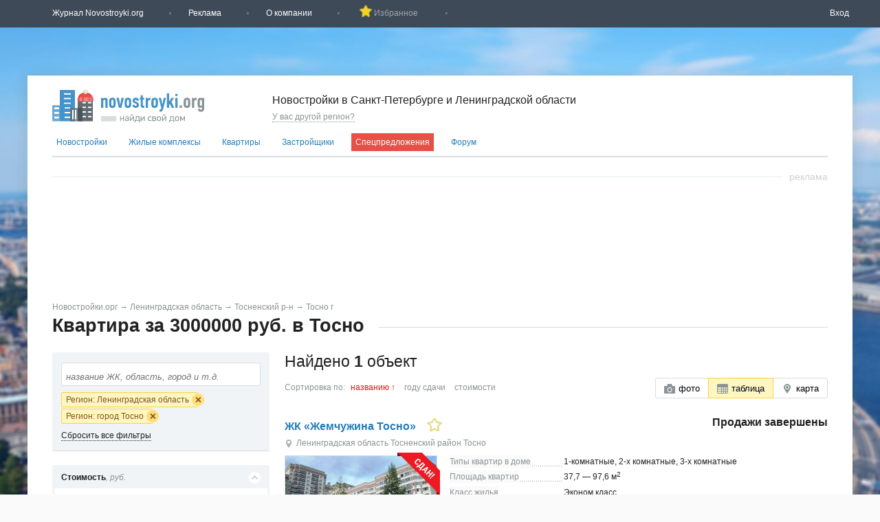

--- FILE ---
content_type: text/html; charset=cp1251
request_url: https://spb.novostroyki.org/leningradskaya_oblast/tosno/novostroyki_do_3000000_rub/
body_size: 18164
content:
<!doctype html>
<html class=no-js>
<head>
<meta http-equiv=Content-Type content="text/html; charset=windows-1251"/>
<title>Новостройки до 3000000 рублей в Тосно, купить квартиру в новостройке за 3 млн.руб. | Novostroyki.org</title>
<meta name=viewport content="width=1024">
<meta name=keywords content="новостройки до трех миллионов в Тосно, купить квартиру за три миллиона в Тосно, новостройки за 3 миллион, новостройки за 3000000 Тосно, купить квартиру за 3000000 Тосно, продажа новостроек до 3000000 в Тосно">
<meta name=description content="Большой каталог новостроек до 3 миллионов рублей в Тосно. Актуальные предложения от застройщиков, реальные фото и подробное описание на Novostroyki.org">
<meta name=google-site-verification content=_ltQf13k8wCkg_uE4HBrjWgqWMKgG1b38NdQcTO5RyI />
<script type="text/javascript" data-pagespeed-no-defer>(function(){function d(b){var a=window;if(a.addEventListener)a.addEventListener("load",b,!1);else if(a.attachEvent)a.attachEvent("onload",b);else{var c=a.onload;a.onload=function(){b.call(this);c&&c.call(this)}}}var p=Date.now||function(){return+new Date};window.pagespeed=window.pagespeed||{};var q=window.pagespeed;function r(){this.a=!0}r.prototype.c=function(b){b=parseInt(b.substring(0,b.indexOf(" ")),10);return!isNaN(b)&&b<=p()};r.prototype.hasExpired=r.prototype.c;r.prototype.b=function(b){return b.substring(b.indexOf(" ",b.indexOf(" ")+1)+1)};r.prototype.getData=r.prototype.b;r.prototype.f=function(b){var a=document.getElementsByTagName("script"),a=a[a.length-1];a.parentNode.replaceChild(b,a)};r.prototype.replaceLastScript=r.prototype.f;
r.prototype.g=function(b){var a=window.localStorage.getItem("pagespeed_lsc_url:"+b),c=document.createElement(a?"style":"link");a&&!this.c(a)?(c.type="text/css",c.appendChild(document.createTextNode(this.b(a)))):(c.rel="stylesheet",c.href=b,this.a=!0);this.f(c)};r.prototype.inlineCss=r.prototype.g;
r.prototype.h=function(b,a){var c=window.localStorage.getItem("pagespeed_lsc_url:"+b+" pagespeed_lsc_hash:"+a),f=document.createElement("img");c&&!this.c(c)?f.src=this.b(c):(f.src=b,this.a=!0);for(var c=2,k=arguments.length;c<k;++c){var g=arguments[c].indexOf("=");f.setAttribute(arguments[c].substring(0,g),arguments[c].substring(g+1))}this.f(f)};r.prototype.inlineImg=r.prototype.h;
function t(b,a,c,f){a=document.getElementsByTagName(a);for(var k=0,g=a.length;k<g;++k){var e=a[k],m=e.getAttribute("data-pagespeed-lsc-hash"),h=e.getAttribute("data-pagespeed-lsc-url");if(m&&h){h="pagespeed_lsc_url:"+h;c&&(h+=" pagespeed_lsc_hash:"+m);var l=e.getAttribute("data-pagespeed-lsc-expiry"),l=l?(new Date(l)).getTime():"",e=f(e);if(!e){var n=window.localStorage.getItem(h);n&&(e=b.b(n))}e&&(window.localStorage.setItem(h,l+" "+m+" "+e),b.a=!0)}}}
function u(b){t(b,"img",!0,function(a){return a.src});t(b,"style",!1,function(a){return a.firstChild?a.firstChild.nodeValue:null})}
q.i=function(){if(window.localStorage){var b=new r;q.localStorageCache=b;d(function(){u(b)});d(function(){if(b.a){for(var a=[],c=[],f=0,k=p(),g=0,e=window.localStorage.length;g<e;++g){var m=window.localStorage.key(g);if(!m.indexOf("pagespeed_lsc_url:")){var h=window.localStorage.getItem(m),l=h.indexOf(" "),n=parseInt(h.substring(0,l),10);if(!isNaN(n))if(n<=k){a.push(m);continue}else if(n<f||!f)f=n;c.push(h.substring(l+1,h.indexOf(" ",l+1)))}}k="";f&&(k="; expires="+(new Date(f)).toUTCString());document.cookie=
"_GPSLSC="+c.join("!")+k;g=0;for(e=a.length;g<e;++g)window.localStorage.removeItem(a[g]);b.a=!1}})}};q.localStorageCacheInit=q.i;})();
pagespeed.localStorageCacheInit();</script><link rel=icon type="image/png" href="/img/xfavicon.png.pagespeed.ic.PY-S9klrCV.webp">
<link href="/A.style,,_style.css+style,,_custom.css+style,,_chosen.css+style,,_jquery.jscrollpane.css+style,,_jquery-ui.css+js,,_fancybox,,_jquery.fancybox.css,Mcc.IPiYV4qu0m.css.pagespeed.cf.VdzkBjkUPF.css" rel=stylesheet type="text/css"/>
<style>
                .header-top {margin-bottom: 70px;}
        .wrap-x {background: rgba(250, 250, 250, 1) url("/images/region_backgrounds/1485252698.jpeg");  background-size: 100% ; background-position: center 0px; background-repeat: no-repeat;  background-attachment: fixed;}
    </style><style>.sba-gallery-layer{position:fixed;width:100%;height:100%;left:0%;top:0%;background-color:rgba(32,32,40,.8);display:none;z-index:1000}.sba-content-container{width:80%;max-width:1200px;min-width:450px;height:100%;min-height:500px;margin:auto;position:relative}.sba-title-container{height:6%}.sba-slider-container{height:74%}.sba-preview-container{position:absolute;width:100%;left:0%;height:20%}.sba-caption{height:100%;background-color:#1e1e1e;font-size:24px;color:#fff;border-radius:4px;text-align:center;line-height:36px}@media all and (max-height:600px){.sba-caption{font-size:20px}}.sba-slider-window{overflow:hidden;height:100%;position:relative}.sba-slide-film{transition:left .4s ease-out 0s}.sba-slide-film{position:absolute;left:0%;width:300%;height:100%}.sba-frame{float:left;margin:0;height:100%;width:33%;text-align:center}.sba-align-helper{display:inline-block;height:100%;vertical-align:middle}.sba-frame img{width:auto;height:auto;max-width:100%;max-height:100%;vertical-align:middle;margin_:auto;display_:block;_object-fit:contain}.sba-preview-window{overflow:hidden;height:80%;position:relative;margin-top:10px;left:0%}.sba-preview-film{position:absolute;left:0%;width:100%;transition:left .5s ease 0s}.sba-preview-frame{float:left;margin:0;width:130px}.sba-preview-frame img{width:120px;left:0%}.sba-mark-active{position:relative;width:100%;display:none}.sba-mark{position:absolute;height:85px;width:120px;bottom:0;background-color:rgba(180,180,100,.5);border:1px solid #b4b464}.sba-slide-nav{position:absolute;height:100%;width:30%}.sba-slide-nav-left{left:0}.sba-slide-nav-right{right:0}.sba-arr{height:20%;width:25%;position:absolute;top:40%;opacity:.3;background-position:center center;background-color:rgba(127,127,127,.5);background-repeat:no-repeat;border-radius:5px}.sba-left-arr{left:0%;background-image:url(/img/xprev-x.png.pagespeed.ic.CNDc_Nxp9x.webp)}.sba-right-arr{right:0%;background-image:url(/img/xnext-x.png.pagespeed.ic.8BM5TG6djI.webp)}.sba-slide-nav:hover .sba-arr{opacity:1}.sba-close-gal{position:absolute;right:0%;top:0%;width:30px;height:30px;background-image:url(/img/xclose-x.png.pagespeed.ic.1mL6uhd4KS.webp);opacity:.5;background-position:center center;background-color:rgba(30,30,30,.9);background-repeat:no-repeat;border-radius:5px}.sba-close-gal:hover{opacity:1}</style><script src="/js/jquery.js.pagespeed.jm.gPAPFhbTa3.js"></script>
<script>window.GLOBALS={};</script>
<!-- Google tag (gtag.js) -->
<script async src="https://www.googletagmanager.com/gtag/js?id=G-YKL9FLPZ55"></script>
<script>window.dataLayer=window.dataLayer||[];function gtag(){dataLayer.push(arguments);}gtag('js',new Date());gtag('config','G-YKL9FLPZ55');</script>
</head>
<body><noscript><meta HTTP-EQUIV="refresh" content="0;url='https://spb.novostroyki.org/leningradskaya_oblast/tosno/novostroyki_do_3000000_rub/?PageSpeed=noscript'" /><style><!--table,div,span,font,p{display:none} --></style><div style="display:block">Please click <a href="https://spb.novostroyki.org/leningradskaya_oblast/tosno/novostroyki_do_3000000_rub/?PageSpeed=noscript">here</a> if you are not redirected within a few seconds.</div></noscript>
<noscript><iframe src="https://www.googletagmanager.com/ns.html?id=GTM-NQLL8VM" height=0 width=0 style="display:none;visibility:hidden"></iframe></noscript>
<div class=wrap-x id=wrap-x>
<div class=header-top>
<div class=header-top-in>
<ul>
<li class=dropdown>
<a href="#">Журнал Novostroyki.org</a>
<ul>
<li><a href="/articles/analitika/">Аналитика</a></li>
<li><a href="/novosti/">Новости</a></li>
<li><a href="/articles/sovety/">Советы</a></li>
<li><a href="/chasto_zadavaemye_voprosy/">FAQ</a></li>
</ul>
</li>
<li><a href="/advert/">Реклама</a></li>
<li><a href="/about/">О компании</a></li>
<li style="padding-left: 22px; position: relative;">
<a id=search-favs class=zerofavs href="#" title="Вы еще не добавили ни одного объекта в избранные">
<img src="[data-uri]" alt="" style="position: absolute; left:-18px; bottom: 1px;" data-pagespeed-lsc-url="https://spb.novostroyki.org/img/fav-star-clicked.png" data-pagespeed-lsc-hash=Em50yCvJiZ />
&nbsp;Избранное&nbsp;
<span id=js-count-favs></span>
</a>
</li>
<script>$(document).ready(function(){if(localStorage.getItem('favs')){$('#js-count-favs').text(localStorage.getItem('favs').split('|').length);$('#search-favs').removeClass('zerofavs').attr('title','Количество избранных');}else{$('#js-count-favs').text('');}var href=localStorage.getItem('favs')?'/poisk_novostroek/?ids='+localStorage.getItem('favs'):'#';$('#search-favs').attr('href',href);function addToFavoritesClick(el){var itemid=$(el).attr('itemid');var favs=localStorage.getItem('favs')||'';if($(el).hasClass('added-to-favs')){$(el).removeClass('added-to-favs');var favs_arr=favs.split('|');var itemIdIndex=favs_arr.indexOf(itemid);favs_arr.splice(itemIdIndex,1);if(favs_arr.length>0){favs=favs_arr.join('|');localStorage.setItem('favs',favs);}else{localStorage.removeItem('favs');}$(el).attr('title','Добавить этот объект в избранное');$('div.fav[itemid='+itemid+']').hide();}else{if(favs===''){favs=itemid;}else{favs+='|'+itemid;}localStorage.setItem('favs',favs);$(el).addClass('added-to-favs');$(el).attr('title','Удалить этот объект из избранных');$('div.fav[itemid='+itemid+']').show();}if(localStorage.getItem('favs')){$('#js-count-favs').text(localStorage.getItem('favs').split('|').length);$('#search-favs').attr('href','/poisk_novostroek/?ids='+localStorage.getItem('favs')).removeClass('zerofavs').attr('title','Количество избранных');}else{$('#js-count-favs').text('');$('#search-favs').attr('href','#').addClass('zerofavs').attr('title','Вы еще не добавили ни одного объекта в избранные');}}$('.add-to-favorites').click(function(){addToFavoritesClick(this);});window.addToFavoritesClickAlias=addToFavoritesClick;});</script> </ul>
<div class=login-block>
<a class=login-dropdown-btn>Вход</a>
<div class=login-dropdown>
<form class=login-form method=post action="/auth/login/">
<input class=input name=email type=email placeholder="Электронная почта">
<input class=input name=password type=password placeholder="Пароль">
<div class=checkbox><input name=remember type=checkbox> Запомнить меня</div>
<input type=hidden name=currentUri value="/leningradskaya_oblast/tosno/novostroyki_do_3000000_rub/"/>
<button>Войти</button>
</form>
<div class=login-links>
<a href="/auth/forgot_password/">Восстановить пароль</a>
<a class="js-registration fancybox.ajax" href="/registration/">Регистрация</a>
<br class=clear>
</div>
</div>
</div>
<script>$(".login-dropdown-btn").on("click",function(){$(this).parent().toggleClass("login-block-active");})</script>
</div>
</div>
<div class=wrap>
<div class=main>
<div class=head>
<a href="/">
<img src="/img/logo_20191204_ny.svg" alt="Новостройки" class="logo " title="Новостройки" data-pagespeed-lsc-url="https://spb.novostroyki.org/img/logo_20191204_ny.svg"/>
</a>
<div class=sel-reg-header>
<p>Новостройки в Санкт-Петербурге и Ленинградской области</p>
<span class=js-select-region>У вас другой регион?</span>
<div class=reg-list>
<a href="//petrozavodsk.novostroyki.org/" class="" data-region=10>
Петрозаводск и Карелия Республика </a><br>
<a href="//gorno-altaysk.novostroyki.org/" class="" data-region=04>
Горно-Алтайск и Алтай Республика </a><br>
<a href="//krasnodar.novostroyki.org/" class="" data-region=23>
Краснодар и Краснодарский край </a><br>
<a href="//tyumen.novostroyki.org/" class="" data-region=72>
Тюмень и Тюменская область </a><br>
<a href="//hanty-mansiysk.novostroyki.org/" class="" data-region=86>
Ханты-Мансийск и Ханты-Мансийский Автономный округ - Югра АО </a><br>
<a href="//vladivostok.novostroyki.org/" class="" data-region=25>
Владивосток и Приморский край </a><br>
<a href="//belgorod.novostroyki.org/" class="" data-region=31>
Белгород и Белгородская область </a><br>
<a href="//ivanovo.novostroyki.org/" class="" data-region=37>
Иваново и Ивановская область </a><br>
<a href="//stavropol.novostroyki.org/" class="" data-region=26>
Ставрополь и Ставропольский край </a><br>
<a href="//ufa.novostroyki.org/" class="" data-region=02>
Уфа и Башкортостан Республика </a><br>
<a href="//orel.novostroyki.org/" class="" data-region=57>
Орел и Орловская область </a><br>
<a href="//www.novostroyki.org/" class="" data-region=50>
Москва и Московская область </a><br>
<a href="//vladikavkaz.novostroyki.org/" class="" data-region=15>
Владикавказ и Северная Осетия - Алания Республика </a><br>
<a href="//tomsk.novostroyki.org/" class="" data-region=70>
Томск и Томская область </a><br>
<a href="//cherkessk.novostroyki.org/" class="" data-region=09>
Черкесск и Карачаево-Черкесская Республика </a><br>
<a href="//salehard.novostroyki.org/" class="" data-region=89>
Салехард и Ямало-Ненецкий АО </a><br>
<a href="//kaluga.novostroyki.org/" class="" data-region=40>
Калуга и Калужская область </a><br>
<a href="//cheboksary.novostroyki.org/" class="" data-region=21>
Чебоксары и Чувашская Республика - Чувашия </a><br>
<a href="//irkutsk.novostroyki.org/" class="" data-region=38>
Иркутск и Иркутская область </a><br>
<a href="//penza.novostroyki.org/" class="" data-region=58>
Пенза и Пензенская область </a><br>
<a href="//ulyanovsk.novostroyki.org/" class="" data-region=73>
Ульяновск и Ульяновская область </a><br>
<a href="//smolensk.novostroyki.org/" class="" data-region=67>
Смоленск и Смоленская область </a><br>
<a href="//blagoveschensk.novostroyki.org/" class="" data-region=28>
Благовещенск и Амурская область </a><br>
<a href="//syktyvkar.novostroyki.org/" class="" data-region=11>
Сыктывкар и Коми Республика </a><br>
<a href="//kazan.novostroyki.org/" class="" data-region=16>
Казань и Татарстан Республика </a><br>
<a href="//ekaterinburg.novostroyki.org/" class="" data-region=66>
Екатеринбург и Свердловская область </a><br>
<a href="//yaroslavl.novostroyki.org/" class="" data-region=76>
Ярославль и Ярославская область </a><br>
<a href="//bryansk.novostroyki.org/" class="" data-region=32>
Брянск и Брянская область </a><br>
<a href="//orenburg.novostroyki.org/" class="" data-region=56>
Оренбург и Оренбургская область </a><br>
<a href="//kaliningrad.novostroyki.org/" class="" data-region=39>
Калининград и Калининградская область </a><br>
<a href="//kurgan.novostroyki.org/" class="" data-region=45>
Курган и Курганская область </a><br>
<a href="//tula.novostroyki.org/" class="" data-region=71>
Тула и Тульская область </a><br>
<a href="//perm.novostroyki.org/" class="" data-region=59>
Пермь и Пермский край </a><br>
<a href="//kirov.novostroyki.org/" class="" data-region=43>
Киров и Кировская область </a><br>
<a href="//saratov.novostroyki.org/" class="" data-region=64>
Саратов и Саратовская область </a><br>
<a href="//abakan.novostroyki.org/" class="" data-region=19>
Абакан и Хакасия Республика </a><br>
<a href="//krasnoyarsk.novostroyki.org/" class="" data-region=24>
Красноярск и Красноярский край </a><br>
<a href="//arhangelsk.novostroyki.org/" class="" data-region=29>
Архангельск и Архангельская область </a><br>
<a href="//izhevsk.novostroyki.org/" class="" data-region=18>
Ижевск и Удмуртская Республика </a><br>
<a href="//lipeck.novostroyki.org/" class="" data-region=48>
Липецк и Липецкая область </a><br>
<a href="//mahachkala.novostroyki.org/" class="" data-region=05>
Махачкала и Дагестан Республика </a><br>
<a href="//novosibirsk.novostroyki.org/" class="" data-region=54>
Новосибирск и Новосибирская область </a><br>
<a href="//kostroma.novostroyki.org/" class="" data-region=44>
Кострома и Костромская область </a><br>
<a href="//ulan-ude.novostroyki.org/" class="" data-region=03>
Улан-Удэ и Бурятия Республика </a><br>
<a href="//tver.novostroyki.org/" class="" data-region=69>
Тверь и Тверская область </a><br>
<a href="//yakutsk.novostroyki.org/" class="" data-region=14>
Якутск и Саха /Якутия/ Республика </a><br>
<a href="//maykop.novostroyki.org/" class="" data-region=01>
Майкоп и Адыгея Республика </a><br>
<a href="//vn.novostroyki.org/" class="" data-region=53>
Великий Новгород и Новгородская область </a><br>
<a href="//ryazan.novostroyki.org/" class="" data-region=62>
Рязань и Рязанская область </a><br>
<a href="/" class=selected data-region=47>
Санкт-Петербург и Ленинградская область </a><br>
<a href="//habarovsk.novostroyki.org/" class="" data-region=27>
Хабаровск и Хабаровский край </a><br>
<a href="//chita.novostroyki.org/" class="" data-region=75>
Чита и Забайкальский край </a><br>
<a href="//vladimir.novostroyki.org/" class="" data-region=33>
Владимир и Владимирская область </a><br>
<a href="//pskov.novostroyki.org/" class="" data-region=60>
Псков и Псковская область </a><br>
<a href="//nn.novostroyki.org/" class="" data-region=52>
Нижний Новгород и Нижегородская область </a><br>
<a href="//astrahan.novostroyki.org/" class="" data-region=30>
Астрахань и Астраханская область </a><br>
<a href="//saransk.novostroyki.org/" class="" data-region=13>
Саранск и Мордовия Республика </a><br>
<a href="//omsk.novostroyki.org/" class="" data-region=55>
Омск и Омская область </a><br>
<a href="//nalchik.novostroyki.org/" class="" data-region=07>
Нальчик и Кабардино-Балкарская Республика </a><br>
<a href="//yuzhno-sahalinsk.novostroyki.org/" class="" data-region=65>
Южно-Сахалинск и Сахалинская область </a><br>
<a href="//volgograd.novostroyki.org/" class="" data-region=34>
Волгоград и Волгоградская область </a><br>
<a href="//voronezh.novostroyki.org/" class="" data-region=36>
Воронеж и Воронежская область </a><br>
<a href="//barnaul.novostroyki.org/" class="" data-region=22>
Барнаул и Алтайский край </a><br>
<a href="//chelyabinsk.novostroyki.org/" class="" data-region=74>
Челябинск и Челябинская область </a><br>
<a href="//rnd.novostroyki.org/" class="" data-region=61>
Ростов-на-Дону и Ростовская область </a><br>
<a href="//samara.novostroyki.org/" class="" data-region=63>
Самара и Самарская область </a><br>
<a href="//sevastopol.novostroyki.org/" class="" data-region=92>
Севастополь </a><br>
<a href="//krim.novostroyki.org/" class="" data-region=91>
Симферополь и Крым Республика </a><br>
<div class="close4 btn-close"></div>
</div>
</div>
<div class=banners-head>
<div class="advert " data-type=banner data-subtype=240x50 data-number=1 data-no-dummy=1></div>
</div>
</div>
<ul class=list-1>
<li class=drop-down-menu>
<a href="#">Новостройки</a>
<ul>
<li><a href="/poisk_novostroek/" title="Все новостройки">Все новостройки</a></li>
<li><a href="/sankt_peterburg/" title="Новостройки Санкт-Петербурга">Санкт-Петербурга</a></li>
<li><a href="/leningradskaya_oblast/" title="Новостройки Ленинградской области">Ленинградской области</a></li>
</ul>
</li>
<li class=drop-down-menu>
<a href="#">Жилые комплексы</a>
<ul>
<li><a href="/zhilie_kompleksy/" title="Все жилые комплексы">Все жилые комплексы</a></li>
<li><a href="/zhilie_kompleksy/sankt_peterburg/" title="Новостройки Санкт-Петербурга">Санкт-Петербурга</a></li>
<li><a href="/zhilie_kompleksy/leningradskaya_oblast/" title="Жилые комплексы Ленинградской области">Ленинградской области</a></li>
</ul>
</li>
<li class=drop-down-menu>
<a href="#">Квартиры</a>
<ul>
<li><a href="/kvartiry/" title="Квартиры">Все квартиры</a></li>
<li><a href="/kvartiry/sankt_peterburg/" title="Квартиры Санкт-Петербурга">Санкт-Петербурга</a></li>
<li><a href="/kvartiry/leningradskaya_oblast/" title="Квартиры Ленинградской области">Ленинградской области</a></li>
</ul>
</li>
<li class=drop-down-menu>
<a href="#">Застройщики</a>
<ul>
<li><a href="/zastroyschiki/" title="Все застройщики">Все застройщики</a></li>
<li><a href="/sankt_peterburg/zastroyschiki/" title="Новостройки Санкт-Петербурга">Санкт-Петербурга</a></li>
<li><a href="/leningradskaya_oblast/zastroyschiki/" title="Застройщики Ленинградской области">Ленинградской области</a></li>
</ul>
</li>
<li><a class=special-link href="/special/" title="Спецпредложения">Спецпредложения</a></li>
<li><a href="/forum/" title="Форум">Форум</a></li>
</ul>
<br class=clear>
<div class=line></div><div class="adv-header adv-spec-header"><span class="adv-header-text adv-spec-header-text">Реклама</span></div>
<div class="advert special" data-type=tgb data-subtype=sp data-number=7></div>
<div class=bar id=breadcrumbs>
<a href="/">Новостройки.орг</a>
<span>&rarr;</span>
<a href="/leningradskaya/">Ленинградская область</a>
<span>&rarr;</span>
<a href="/leningradskaya/raion_tosnenskiy/">Тосненский р-н</a>
<span>&rarr;</span>
<a href="/leningradskaya/tosno/">Тосно г</a>
<span></span>
</div>
<div class=header-x>
<h1>Квартира за 3000000 руб. в Тосно</h1>
</div>
<div class=left2>
<form class="js-search-form search-form search-form-vertical" action="/poisk_novostroek/#breadcrumbs" data-autosubmit=1>
<input type=hidden name=view value=table>
<div class="right-box sore-by-name">
<div class=in5>
<input class="js-input js-autocomplete in2 clear search-text" name="" type=text placeholder="название ЖК, область, город и т.д." value="">
</div>
<div class="js-labels list-labels">
<div class="place-label place-label-region" id=label-region47>
<div title="Регион: Ленинградская область">Регион: Ленинградская область</div>
<input type=hidden name=region value=47>
<span></span>
</div>
<div class="place-label place-label-place_id" id=label-place_id168458>
<div title="Регион: город Тосно">Регион: город Тосно</div>
<input type=hidden name="place_id[]" value=168458>
<span></span>
</div>
</div>
<br class=clear>
<span class="del-all-fill js-clear-filters">Сбросить все фильтры</span>
<div class=drop-search-wrapper>
<div class=drop-search>
<div class=header-drop-search>
<ul class=tabs-sd id=sd1>
<li class="tab active" data-region=78 data-region-link="/sankt_peterburg/" data-toggle-text="Весь регион">
<input name=region type=radio value=78>
Санкт-Петербург </li>
<li class=tab data-region=47 data-region-link="/leningradskaya/" data-toggle-text="Весь регион">
<input name=region type=radio value=47>
Ленинградская область </li>
</ul>
<ul class=tabs-sd id=sd2 style="display:
block;">
<li>Метро</li>
<li class=active>Районы</li>
</ul>
<ul class="tabs-sd region-link">
<li class=filter-region><a>Весь регион</a></li>
</ul>
<ul class="tabs-sd map-link">
<li class=""><a href="/poisk_novostroek/?view=map&place_id=168458&price_unit=0&region=47&price_from=2500000&price_to=3000000">Карта</a></li>
</ul>
<ul class="tabs-sd tab-search hidden">
<li class=tab>Результат поиска</li>
</ul>
<div class=close></div>
</div>
<div style=z-index:999>
<div class="scroll-search scroll-pane">
<div class=sd-box style="display: block">
<div class=metro-rajon>
<div class="metro-list js-scrollable  filter-list-scrollable" id=ajax-load-metro>
</div>
<div class=metro-list2>
<h4>Выбор по линиям</h4>
<ul>
<li class=sta13 data-id=13><span>Кировско-Выборгская</span></li>
<li class=sta14 data-id=14><span>Московско-Петроградская</span></li>
<li class=sta15 data-id=15><span>Невско-Василеостровская</span></li>
<li class=sta16 data-id=16><span>Правобережная</span></li>
<li class=sta17 data-id=17><span>Фрунзенско-Приморская</span></li>
<li class=selected data-id=0><span>Все станции</span></li>
</ul>
</div>
<br class=clear>
</div>
<div class=metro-rajon style="display:block;">
<div class="js-scrollable filter-list-scrollable" id=ajax-load-districts>
</div> </div>
</div>
<div class=sd-box style="display: block">
<div class="mo-reg js-scrollable filter-list-scrollable" id=ajax-load-region-districts47>
</div>
<div class="distance js-scrollable filter-list-scrollable reg-dist-list">
<h4>Выбор по районам</h4>
<ul>
<li class=selected data-id=0><span>Все города</span></li>
<li id=filter-place_id5334 class="sta9 filter region-only" data-id=5334 data-label="Регион: Волосовский" data-input=place_id data-single-value=false><span>Волосовский</span></li>
<li id=filter-place_id21494 class="sta9 filter region-only" data-id=21494 data-label="Регион: Волховский" data-input=place_id data-single-value=false><span>Волховский</span></li>
<li id=filter-place_id214885 class="sta9 filter region-only" data-id=214885 data-label="Регион: Всеволожский" data-input=place_id data-single-value=false><span>Всеволожский</span></li>
<li id=filter-place_id44437 class="sta9 filter region-only" data-id=44437 data-label="Регион: Выборгский" data-input=place_id data-single-value=false><span>Выборгский</span></li>
<li id=filter-place_id199703 class="sta9 filter region-only" data-id=199703 data-label="Регион: Гатчинский" data-input=place_id data-single-value=false><span>Гатчинский</span></li>
<li id=filter-place_id198407 class="sta9 filter region-only" data-id=198407 data-label="Регион: Кингисеппский" data-input=place_id data-single-value=false><span>Кингисеппский</span></li>
<li id=filter-place_id234744 class="sta9 filter region-only" data-id=234744 data-label="Регион: Киришский" data-input=place_id data-single-value=false><span>Киришский</span></li>
<li id=filter-place_id246063 class="sta9 filter region-only" data-id=246063 data-label="Регион: Кировский" data-input=place_id data-single-value=false><span>Кировский</span></li>
<li id=filter-place_id190877 class="sta9 filter region-only" data-id=190877 data-label="Регион: Ломоносовский" data-input=place_id data-single-value=false><span>Ломоносовский</span></li>
<li id=filter-place_id98941 class="sta9 filter region-only" data-id=98941 data-label="Регион: Лужский" data-input=place_id data-single-value=false><span>Лужский</span></li>
<li id=filter-place_id165168 class="sta9 filter region-only" data-id=165168 data-label="Регион: Приозерский" data-input=place_id data-single-value=false><span>Приозерский</span></li>
<li id=filter-place_id61735 class="sta9 filter region-only" data-id=61735 data-label="Регион: Тихвинский" data-input=place_id data-single-value=false><span>Тихвинский</span></li>
<li id=filter-place_id74943 class="sta9 filter region-only" data-id=74943 data-label="Регион: Тосненский" data-input=place_id data-single-value=false><span>Тосненский</span></li>
</ul>
<h4>Расстояние от КАД <span style="color: #8a9398; font-style: italic;">, км</span></h4>
<div class=fill-panel>
<div class=in-area style="width: 100px; margin-bottom: 15px">
<div class=ina>
<div>
<input type=text placeholder="от" id=amount-dist-min value=0 data-label="От КАД от:"/>
</div>
<div><img src="[data-uri]" data-pagespeed-lsc-url="https://spb.novostroyki.org/img/arr2.png" data-pagespeed-lsc-hash=P2ytW1zMA8 /></div>
<div>
<input type=text placeholder="до" id=amount-dist-max value=260 data-label="От КАД до:"/>
</div>
</div>
</div>
<div id=slider-dist data-min=0 data-max=260></div>
</div>
</div>
<br class=clear>
</div>
<div class="sd-box autocomplete-result"></div>
</div>
</div>
<div class=search-save>
<input class=js-save-filters type=button value="Сохранить">
</div>
</div>
</div>
</div>
<div class=left-sort-box>
<div class=left-sort-box-in>
<div class=header-fill>
<p><span class=strong>Стоимость</span>, руб.</p>
<div></div>
</div>
<div class=fill-panel>
<div class=cost-wrap>
<div class=in-area>
<div class=ina>
<div>
<input name=price_from type=text placeholder="от" id=cost-min value="2 500 000">
</div>
<div><img src="[data-uri]" data-pagespeed-lsc-url="https://spb.novostroyki.org/img/arr2.png" data-pagespeed-lsc-hash=P2ytW1zMA8 /></div>
<div>
<input name=price_to type=text placeholder="до" id=cost-max value="3 000 000">
</div>
</div>
</div>
<div class="cost-sel chosen-select-two">
<select class="chosen-select js-price-unit" name=price_unit style="width:65px;">
<option id=price-unit0 value=0 data-price-min=0 data-price-max=665500000 selected>квартиру</option>
<option id=price-unit1 value=1 data-price-min=0 data-price-max=202000000>кв. м</option>
</select>
</div>
</div>
<div id=cost></div>
</div>
<div class=header-fill>
<p><span class=strong>Статус продаж</span></p>
<div></div>
</div>
<div class="fill-panel year-complete chosen-select-two">
<select class=chosen-select name=sale_status>
<option value="">Любой</option>
<option value=1>Продажи не начаты</option>
<option value=2>В продаже</option>
<option value=3>Продажи приостановлены</option>
<option value=4>Продажи завершены</option>
</select>
</div>
<div class=header-fill>
<p><span class=strong>Комнатность</span></p>
<div></div>
</div>
<div class=fill-panel>
<ul class=rooms>
<li data-flats_type=stud class="">
<input name="flats_type[]" type=checkbox value=stud>
<a href="#">студии</a>
</li>
<li data-flats_type=1k class="">
<input name="flats_type[]" type=checkbox value=1k>
<a href="#">1</a>
</li>
<li data-flats_type=2k class="">
<input name="flats_type[]" type=checkbox value=2k>
<a href="#">2</a>
</li>
<li data-flats_type=3k class="">
<input name="flats_type[]" type=checkbox value=3k>
<a href="#">3</a>
</li>
<li data-flats_type=4k class="">
<input name="flats_type[]" type=checkbox value=4k>
<a href="#">4+</a>
</li>
<li data-flats_type=pent class="">
<input name="flats_type[]" type=checkbox value=pent>
<a href="#">Пентхаусы</a>
</li>
<li data-flats_type=vidkv class="">
<input name="flats_type[]" type=checkbox value=vidkv>
<a href="#">Видовые</a>
</li>
<li data-flats_type=aprts class="">
<input name="flats_type[]" type=checkbox value=aprts>
<a href="#">Апартаменты</a>
</li>
</ul>
<br class=clear>
</div>
<div class=header-fill>
<p><span class=strong>Площадь общая,</span> м2</p>
<div></div>
</div>
<div class=fill-panel>
<div class=cost-wrap style="width:50%; padding-right:0">
<div class=in-area>
<div class=ina>
<div>
<input type=text placeholder="от" id=place-min name=area_from value=0 />
</div>
<div><img src="[data-uri]" data-pagespeed-lsc-url="https://spb.novostroyki.org/img/arr2.png" data-pagespeed-lsc-hash=P2ytW1zMA8 /></div>
<div>
<input type=text placeholder="до" id=place-max name=area_to value=2000 />
</div>
</div>
</div>
</div>
<div id=place data-min=0 data-max=2000></div>
</div>
<div class=header-fill>
<p><span class=strong>Квартал и год сдачи</span></p>
<div class=""></div>
</div>
<div class="fill-panel year-complete chosen-select-two">
<select class=chosen-select name=quarter style="width:100px;">
<option value="">Любой</option>
<option value=1>I квартал</option>
<option value=2>II квартал</option>
<option value=3>III квартал</option>
<option value=4>IV квартал</option>
</select>
<select class=chosen-select name=year style="width:100px;">
<option value="">Любой</option>
<option value=1998>1998</option>
<option value=1999>1999</option>
<option value=2000>2000</option>
<option value=2001>2001</option>
<option value=2002>2002</option>
<option value=2003>2003</option>
<option value=2004>2004</option>
<option value=2005>2005</option>
<option value=2006>2006</option>
<option value=2007>2007</option>
<option value=2008>2008</option>
<option value=2009>2009</option>
<option value=2010>2010</option>
<option value=2011>2011</option>
<option value=2012>2012</option>
<option value=2013>2013</option>
<option value=2014>2014</option>
<option value=2015>2015</option>
<option value=2016>2016</option>
<option value=2017>2017</option>
<option value=2018>2018</option>
<option value=2019>2019</option>
<option value=2020>2020</option>
<option value=2021>2021</option>
<option value=2022>2022</option>
<option value=2023>2023</option>
<option value=2024>2024</option>
<option value=2025>2025</option>
<option value=2026>2026</option>
<option value=2027>2027</option>
<option value=2028>2028</option>
<option value=2029>2029</option>
<option value=2030>2030</option>
</select>
</div>
<div class=header-fill>
<p><span class=strong>Класс жилья</span></p>
<div></div>
</div>
<div class="fill-panel year-complete chosen-select-two">
<select class=chosen-select name=living_class>
<option value="">Любой</option>
<option value=1>Эконом класс</option>
<option value=2>Бизнес класс</option>
<option value=3>Элит класс</option>
<option value=4>Комфорт класс</option>
</select>
</div>
<div class=header-fill>
<p><span class=strong>Отделка</span></p>
<div></div>
</div>
<div class="fill-panel year-complete chosen-select-two">
<select class=chosen-select name=otdelka>
<option value="">Любая</option>
<option value=1>С отделкой</option>
<option value=2>Без отделки</option>
</select>
</div>
<div class=header-fill>
<p><span class=strong>Стадия строительства</span></p>
<div></div>
</div>
<div class="fill-panel year-complete chosen-select-two">
<select class=chosen-select name="build_state[]">
<option value="">Любая</option>
<option value=8>В проекте</option>
<option value=1>Площадка</option>
<option value=2>Котлован</option>
<option value=3>Возведение стен</option>
<option value=4>Отделка</option>
<option value=5>Идет ГК</option>
<option value=6>Сдан</option>
<option value=7>Заморожено</option>
</select>
</div>
<div class=header-fill>
<p><span class=strong>Тип здания</span></p>
<div></div>
</div>
<div class="fill-panel year-complete chosen-select-two">
<select class=chosen-select name="build_material[]">
<option value="">Любой</option>
<option value=1>Блочный</option>
<option value=2>Деревянный</option>
<option value=9>Каркасно-блочный</option>
<option value=10>Каркасно-кирпичный</option>
<option value=3>Кирпичный</option>
<option value=4>Монолитный</option>
<option value=5>Панельный</option>
<option value=6>Монолитно-кирпичный</option>
<option value=11>Монолитно-панельный</option>
<option value=7>Панельно-кирпичный</option>
<option value=12>Монолитно-блочный</option>
<option value=13>Сборно-монолитный</option>
<option value=14>Монолитно-каркасный</option>
</select>
</div>
<div class=header-fill><p><span class=strong>Этажность</span></p><div class=active></div></div>
<div class=fill-panel style="display: none;">
<div class=cost-wrap style="width:50%; padding-right:0">
<div class=in-area>
<div class=ina>
<div>
<input type=text placeholder="от" id=floor-min name=floor_from value=1 />
</div>
<div><img src="[data-uri]" data-pagespeed-lsc-url="https://spb.novostroyki.org/img/arr2.png" data-pagespeed-lsc-hash=P2ytW1zMA8 /></div>
<div>
<input type=text placeholder="до" id=floor-max name=floor_to value=109>
</div>
</div>
</div>
</div>
<div id=floor data-min=1 data-max=109></div>
</div>
<div class=header-fill>
<p><span class=strong>Дополнительно</span></p>
<div class=active></div>
</div>
<div class=fill-panel style="display: none;">
<ul class=dop-opt>
<li>
<input type=checkbox class=niceCheck id=l2 name=distance_type value=1>
рядом с метро</li>
</ul>
</div>
<div class=go4-wrap>
<input type=submit value="Подобрать" class=go />
</div>
<a href="#" class="all-filters js-all-filters">Все фильтры</a> </div>
<script>$(function(){$('.js-search-form .rooms').on('click','li',function(e){e.preventDefault();var $this=$(this);var activeClass='active';var $input=$this.find('input');if($this.hasClass(activeClass)){$this.removeClass(activeClass);$input.removeAttr("checked");$input.trigger("change");return;}$this.addClass(activeClass);$input.attr("checked","checked");$input.trigger("change");})});(function(){$(".js-all-filters").on("click",function(e){e.preventDefault();var $filters=$(".header-fill div");var $active=$filters.filter(".active");if($active.length){$active.trigger("click");}else{$filters.trigger("click");}});$(function(){$('.year-complete .chosen-select, .cost-sel .chosen-select').chosen({disable_search_threshold:10});});})();</script>
</div>
</form>
<div class="left-sort-box short-link">
<div class=left-sort-box-in>
<div class=header-fill>
<p><span class=strong>Людей интересует</span></p>
<div></div>
</div>
<div class=fill-panel>
<p><a href="/leningradskaya_oblast/tosno/novostroyki_s_otdelkoy/">Новостройки с отделкой</a> (1)</p>
</div>
<div class=header-fill>
<p><span class=strong>Комнатность</span></p>
<div></div>
</div>
<div class=fill-panel>
<p><a href="/leningradskaya_oblast/tosno/studii/">Студии</a> (3)</p>
<p><a href="/leningradskaya_oblast/tosno/odnokomnatnye/">Однокомнатные квартиры</a> (5)</p>
<p><a href="/leningradskaya_oblast/tosno/dvuhkomnatnye/">Двухкомнатные квартиры</a> (5)</p>
<p><a href="/leningradskaya_oblast/tosno/trehkomnatnye/">Трехкомнатные квартиры</a> (4)</p>
<p><a href="/leningradskaya_oblast/tosno/chetyrehkomnatnye/">Четырехкомнатные квартиры</a> (1)</p>
</div>
<div class=header-fill>
<p><span class=strong>Стоимость</span></p>
<div></div>
</div>
<div class=fill-panel>
<p><a href="/leningradskaya_oblast/tosno/novostroyki_do_2000000_rub/">Квартира за 2000000 руб.</a> (1)</p>
<p><a href="/leningradskaya_oblast/tosno/novostroyki_do_2500000_rub/">Квартира за 2500000 руб.</a> (1)</p>
<p><a href="/leningradskaya_oblast/tosno/novostroyki_do_3500000_rub/">Квартира за 3500000 руб.</a> (1)</p>
</div>
<div class=header-fill>
<p><span class=strong>Дата сдачи</span></p>
<div></div>
</div>
<div class=fill-panel>
<p><a href="/leningradskaya_oblast/tosno/sdacha_v_2019/">в 2019 году</a> (1)</p>
</div>
<div class=header-fill>
<p><span class=strong>Тип материала здания</span></p>
<div></div>
</div>
<div class=fill-panel>
<p><a href="/leningradskaya_oblast/tosno/kvartiry_v_panelnih_domah/">Квартиры в панельных домах</a> (1)</p>
<p><a href="/leningradskaya_oblast/tosno/kvartiry_v_monolitno_kirpichnih_domah/">Квартиры в монолитно-кирпичных домах</a> (2)</p>
</div>
<div class=header-fill>
<p><span class=strong>Класс жилья</span></p>
<div></div>
</div>
<div class=fill-panel>
<p><a href="/leningradskaya_oblast/tosno/novostroyki_ekonom/">Новостройки эконом-класса</a> (3)</p>
<p><a href="/leningradskaya_oblast/tosno/novostroyki_komfort/">Новостройки комфорт-класса</a> (2)</p>
</div>
</div>
</div>
<div class="adv-header adv-nbd-header"><span class="adv-header-text adv-nbd-header-text">Реклама</span></div>
<div class="advert right-thumbs" data-type=tgb data-subtype=new-build-box data-number=7></div>
<div class="right-box accordion-vertical">
<h3>Новостройки</h3>
<div class=sel-reg>
<span class=active data-list=0>Санкт-Петербурга</span>
<span class="" data-list=1>Ленинградской области</span>
<span class="" data-list=2>По шоссе</span>
</div>
<div class=sel-list>
<ul>
<li><a href="/sankt_peterburg/raion_primorskiy/" title="Новостройки в Приморском районе">Приморский район</a> 136</li>
<li><a href="/sankt_peterburg/raion_petrogradskiy/" title="Новостройки в Петроградском районе">Петроградский район</a> 97</li>
</ul>
<ul>
<li><a href="/sankt_peterburg/raion_moskovskiy/" title="Новостройки в Московском районе">Московский район</a> 93</li>
<li><a href="/sankt_peterburg/raion_vyborgskiy/" title="Новостройки в Выборгском районе">Выборгский район</a> 86</li>
</ul>
<br class=clear>
<div class=link-list>
<a href="/raiony/">Показать все районы Санкт-Петербурга</a>
</div>
</div>
<div class=sel-list>
<ul>
<li><a href="/leningradskaya_oblast/vsevolozhsk/" title="Новостройки в Всеволожске">Всеволожск</a> 38</li>
<li><a href="/leningradskaya_oblast/vyborg/" title="Новостройки в Выборге">Выборг</a> 15</li>
<li><a href="/leningradskaya_oblast/gatchina/" title="Новостройки в Гатчине">Гатчина</a> 13</li>
</ul>
<ul>
<li><a href="/leningradskaya_oblast/kingisepp/" title="Новостройки в Кингисеппе">Кингисепп</a> 8</li>
<li><a href="/leningradskaya_oblast/tosno/" title="Новостройки в Тосно">Тосно</a> 8</li>
<li><a href="/leningradskaya_oblast/shlisselburg/" title="Новостройки в Шлиссельбурге">Шлиссельбург</a> 7</li>
</ul>
<br class=clear>
<div class=link-list>
<a href="/leningradskaya_oblast/goroda/">Показать все города Ленинградской области</a>
</div>
</div>
<div class=sel-list>
<ul>
<li><a href="/leningradskaya_oblast/shosse_moskovskoe/" title="Новостройки на Московском шоссе">Московское</a> 66</li>
<li><a href="/leningradskaya_oblast/shosse_koltyshskoe/" title="Новостройки на Колтушском шоссе">Колтушское</a> 63</li>
<li><a href="/leningradskaya_oblast/shosse_toksovskoe/" title="Новостройки на Токсовском шоссе">Токсовское</a> 53</li>
</ul>
<ul>
<li><a href="/leningradskaya_oblast/shosse_doroga_jizni/" title="Новостройки на Дороге Жизни шоссе">Дорога Жизни</a> 48</li>
<li><a href="/leningradskaya_oblast/shosse_primorskoe/" title="Новостройки на Приморском шоссе">Приморское</a> 41</li>
<li><a href="/leningradskaya_oblast/shosse_murmanskoe/" title="Новостройки на Мурманском шоссе">Мурманское</a> 39</li>
</ul>
<br class=clear>
<div class=link-list>
<a href="/shosse/">Показать все направления</a>
</div>
</div>
</div>
<div class="advert side-ban" data-type=banner data-subtype=240x180 data-number=1 data-no-dummy=1></div>
</div>
<div class=right2>
<h3 class=header-found>Найдено <span class=strong>1</span> объект</h3>
<div class=found-sort>
<p>Сортировка по:
<span class="active sort-order-asc ">
<a href="?place_id=168458&price_unit=0&region=47&price_from=2500000&price_to=3000000&view=table&per_page=20&sort=title&order=desc">названию</a>
&uarr; </span>
<span class=" ">
<a href="?place_id=168458&price_unit=0&region=47&price_from=2500000&price_to=3000000&view=table&per_page=20&sort=date&order=asc">году сдачи</a>
</span>
<span class=" ">
<a href="?place_id=168458&price_unit=0&region=47&price_from=2500000&price_to=3000000&view=table&per_page=20&sort=price&order=asc">стоимости</a>
</span>
</p>
<ul class=views>
<li class=""><a href="?price_from=2500000&price_to=3000000&page=1&view=photo" data-view=photo><img src="[data-uri]" data-pagespeed-lsc-url="https://spb.novostroyki.org/img/icon-photo.png" data-pagespeed-lsc-hash=7Dil24kW11>фото</a></li>
<li class=active><a href="?price_from=2500000&price_to=3000000&page=1&view=table" data-view=table><img src="[data-uri]" data-pagespeed-lsc-url="https://spb.novostroyki.org/img/icon-table.png" data-pagespeed-lsc-hash=S6avBWptpm>таблица</a></li>
<li class=""><a href="?price_from=2500000&price_to=3000000&page=1&view=map" data-view=map><img src="[data-uri]" data-pagespeed-lsc-url="https://spb.novostroyki.org/img/icon-map.png" data-pagespeed-lsc-hash=xIxLIU2Pr5>карта</a></li>
</ul>
</div>
<div class=items-table>
<div class="company-box company-box-x">
<div class=search-price>
<p>Продажи завершены</p>
</div>
<div class=co-link>
<a href="/zhk_zhemchuzhina_tosno/">ЖК «Жемчужина Тосно»</a>
<div style="display: inline-block; width: 22px; height: 22px; margin-bottom: -3px; margin-left: 12px;">
<div class=add-to-favorites itemid=4349 title="Добавить этот объект в избранное"></div>
</div>
</div>
<div class=location>
<a href="/leningradskaya_oblast/" title="Новостройки в Ленинградской области">Ленинградская область</a>
<a href="/leningradskaya_oblast/raion_tosnenskiy/" title="Новостройки в Тосненском районе">Тосненский район</a>
<a href="/leningradskaya_oblast/tosno/" title="Новостройки в Тосно">Тосно</a>
</div>
<br class=clear>
<div class=company-box-in>
<a href="/zhk_zhemchuzhina_tosno/" title="ЖК «Жемчужина Тосно»">
<img src="/images/items/medium/preview/146761823177.jpg" width=220 height=150 alt="ЖК «Жемчужина Тосно»" class=com-img data-pagespeed-lsc-url="https://spb.novostroyki.org/images/items/medium/preview/146761823177.jpg">
<img style="position: absolute; left: 164px; top: -4px;" src="[data-uri]" data-pagespeed-lsc-url="https://spb.novostroyki.org/img/object_done.png" data-pagespeed-lsc-hash=5FZfvhomDm>
</a>
<ul>
<li><span class=strong><span>Типы квартир в доме</span></span>1-комнатные, 2-х комнатные, 3-х комнатные</li>
<li><span class=strong><span>Площадь квартир</span></span>37,7 &mdash; 97,6 м<sup>2</sup></li>
<li><span class=strong><span>Класс жилья</span></span>Эконом класс</li> <li><span class=strong><span>Дата сдачи</span></span>2-й квартал 2015 года</li> <li><span class=strong><span>Застройщик </span></span>
<a href="/zastroyschiki/zao_gvsu-rielti/" title="ЗАО «ГВСУ-Риэлти»">ЗАО «ГВСУ-Риэлти»</a>
</li>
</ul>
<div class=comp-box-botoom>
<a href="/zhk_zhemchuzhina_tosno/#comments" class=comp-i2>0 комментариев</a>
<a href="/zhk_zhemchuzhina_tosno/#novosti" class=comp-i3>0 новостей по объекту</a>
</div>
</div>
<div style="display:none; position: absolute; bottom: 154px; left: 220px;" class=_fav itemid=4349><img src="[data-uri]" data-pagespeed-lsc-url="https://spb.novostroyki.org/img/fav-star-clicked.png" data-pagespeed-lsc-hash=bJK1p6M-Z9 /></div>
</div>
</div>
<script>$(document).ready(function(){$((localStorage.getItem('favs')||'').split('|')).each(function(){$('div.fav[itemid='+this+']').show();$('div.add-to-favorites[itemid='+this+']').addClass('added-to-favs').attr('title','Удалить этот объект из избранных');});});</script>
<div class=pages>
</div>
<br class=clear>
</div>
<script src="/js/searchform.js,qc=54fe8c1e0de24.pagespeed.jm.1NV7oRxHox.js"></script>
<br class=clear />
<br>
<br>
<div class="advert banner-footer" data-type=banner data-subtype="100%" data-number=1 data-no-dummy=1></div>
<br>
<br>
<div class="adv-header adv-thi-header"><span class="adv-header-text adv-thi-header-text">Реклама</span></div>
<div class=thumbs-footer-wrap>
<div id=prev4 class=prev4></div>
<div id=next4 class=next4></div>
<div class="advert thumbs thumbs-footer" data-type=tgb data-subtype=thumb-in data-number=14 data-cycle-timeout=2000 data-cycle-slides="> .thumb">
</div>
</div>
<br class=clear>
<script>$('.thumbs-footer').on('advert:loaded',function(){$('body').append($('.thumbs-footer .stat-pixel'));$('.thumbs-footer').carouFredSel({prev:'.thumbs-footer-wrap .prev4',next:'.thumbs-footer-wrap .next4',height:'auto',scroll:{items:1,duration:1000,pauseOnHover:true},items:{visible:6},auto:{play:true}});$('.thumbs-footer-wrap .caroufredsel_wrapper').css({margin:"0 auto",'padding-right':'25px','padding-bottom':'30px'});$('.thumbs-footer-wrap .prev4, .thumbs-footer-wrap .next4').show();})</script>
</div>
<div class=footer>
<div class=btn-feedback-footer><a class="mistakes btn btn-feedback">Написать нам</a></div>
<div class=address><span>&nbsp;</span></div>
<div class=footer-lists>
<ul>
<li><a href="/poisk_novostroek/" title="Все новостройки">Новостройки</a></li>
<li><a href="/sankt_peterburg/" title="Новостройки Санкт-Петербурга">Санкт-Петербурга</a></li>
<li><a href="/leningradskaya_oblast/" title="Новостройки Ленинградской области">Ленинградской области</a></li>
<li><a href="/zhilie_kompleksy/" title="Жилые комплексы">Жилые комплексы</a></li>
</ul>
<ul>
<li><a href="/zastroyschiki/" title="Все застройщики">Застройщики</a></li>
<li><a href="/sankt_peterburg/zastroyschiki/" title="Застройщики Санкт-Петербурга">Санкт-Петербурга</a></li>
<li><a href="/leningradskaya_oblast/zastroyschiki/" title="Застройщики Ленинградской области">Ленинградской области</a></li>
</ul>
<ul>
<li><a href="/articles/analitika/" title="Аналитика">Аналитика</a></li>
<li><a href="/articles/sovety/" title="Советы">Советы</a> </li>
<li><a href="/novosti/" title="Новости">Новости</a></li>
<li><a href="/chasto_zadavaemye_voprosy/" title="Часто задаваемые вопросы">FAQ</a> </li>
<li><a href="/special/" title="Акции">Акции</a> </li>
<li><a href="/pravila_republikacii_materialov/" title="Правила републикации материалов">Правила републикации материалов</a></li>
</ul>
<ul>
<li><a href="/about/" title="О компании">О компании</a></li>
<li><a href="/vacancy/" title="Вакансии">Вакансии</a> </li>
<li><a href="/contacts/" title="Контакты">Контакты</a></li>
<li><a href="/advert/" title="Для рекламодателей">Для рекламодателей</a></li>
</ul>
<br class=clear>
</div>
<div class=cop>
<div><span>©</span> Novostroyki.org, 2026 <p>все новостройки России</p>
</div>
</div>
<div class=fsoc>
<!--noindex--><noindex>
<a rel=nofollow href="//vk.com/club78711302" class=fs1></a>
<a rel=nofollow href="//www.youtube.com/user/novostroykiorg" class=fs4></a>
<a href="/novosti/rss/" class=fs6></a>
<!--LiveInternet counter--><script>document.write("<a  href='//www.liveinternet.ru/stat/novostroyki.org/' "+"target=_blank><img src='//counter.yadro.ru/hit?t38.6;r"+escape(document.referrer)+((typeof(screen)=="undefined")?"":";s"+screen.width+"*"+screen.height+"*"+(screen.colorDepth?screen.colorDepth:screen.pixelDepth))+";u"+escape(document.URL)+";"+Math.random()+"' alt='' title='LiveInternet' "+"border='0' width='31' height='31'><\/a>")</script><!--/LiveInternet-->
<!-- Yandex.Metrika counter -->
<script>(function(d,w,c){(w[c]=w[c]||[]).push(function(){try{w.yaCounter34848565=new Ya.Metrika({id:34848565,webvisor:true,clickmap:true,trackLinks:true,accurateTrackBounce:true,ut:"noindex"});}catch(e){}});var n=d.getElementsByTagName("script")[0],s=d.createElement("script"),f=function(){n.parentNode.insertBefore(s,n);};s.type="text/javascript";s.async=true;s.src=(d.location.protocol=="https:"?"https:":"http:")+"//mc.yandex.ru/metrika/watch.js";if(w.opera=="[object Opera]"){d.addEventListener("DOMContentLoaded",f,false);}else{f();}})(document,window,"yandex_metrika_callbacks");</script>
<noscript><div><img src="//mc.yandex.ru/watch/34848565?ut=noindex" style="position:absolute; left:-9999px" alt=""/></div></noscript>
<!-- /Yandex.Metrika counter -->
</noindex><!--/noindex-->
</div>
<br class=clear>
</div>
</div>
<div class="advert " data-type=banner data-subtype=44x298 data-number=1 data-no-dummy=1></div>
</div>
<div class=wrap-r id=podp>
<div class=pop-podp>
<div class=close4></div>
<p>Подписаться на обновление</p>
<input type=text placeholder="Ваше E-mail" class=in1>
<a href="#" class=but3>Подписаться</a>
</div>
</div>
<div class=wrap-callback>
<div class=pop-callback>
<h3>Обратная связь</h3>
<p class="text-success text-center" style="display: none;">Сообщение отправлено</p>
<div class=close3></div>
<form class=js-error-form>
<div class=pl>
<p>Ваш контакт</p>
<input type=text class=in-x name=contact>
</div>
<div class=pl>
<p>Описание ошибки</p>
<textarea class=tarea-x name=description></textarea>
</div>
<div class=pl-go>
<input class=go3 type=submit value="Отправить">
<img class=loader src="/img/ajax-loading.gif.pagespeed.ce.IpmtCz9jQT.gif" width=32 height=32>
</div>
</form>
</div>
</div>
<script src="/js/fancybox,_jquery.fancybox.pack.js+chosen.jquery.min.js+jquery.mousewheel.js+jquery.jscrollpane.min.js.pagespeed.jc.W5Gy5HS6XW.js"></script><script>eval(mod_pagespeed_ZfGI9dFWI0);</script>
<script>eval(mod_pagespeed_QU43KYbgbN);</script>
<script>eval(mod_pagespeed_WNk$rTJS41);</script>
<script>eval(mod_pagespeed_lLj6MQr8wS);</script>
<script src="/js/jquery-ui.min.js.pagespeed.jm.Dqp96UpQQF.js"></script>
<script src="/js/jquery.cycle2.js+jquery.cycle2.carousel.js+jquery.cycle2.tile.js+jcarousel.js.pagespeed.jc.cWRkNwKprx.js"></script><script>eval(mod_pagespeed_JEPCv0uEvP);</script>
<script>eval(mod_pagespeed_YN4KEHfbqX);</script>
<script>eval(mod_pagespeed_VdY6S1zDjR);</script>
<script>eval(mod_pagespeed_CuSxxaXi3r);</script>
<script src="/js/jcarousel-initiation.js+jquery.carouFredSel-6.2.1-packed.js.pagespeed.jc.brkt32GDN9.js"></script><script>eval(mod_pagespeed_ghbN8ue551);</script>
<script>eval(mod_pagespeed_0gsdGnWWVg);</script>
<script>window.GLOBALS.cssPaths=[];window.GLOBALS.cssPaths.push('/style/style.css');window.GLOBALS.cssPaths.push('/style/custom.css');window.GLOBALS.cssPaths.push('/style/chosen.css');window.GLOBALS.cssPaths.push('/style/jquery.jscrollpane.css');window.GLOBALS.cssPaths.push('/style/jquery-ui.css');window.GLOBALS.cssPaths.push('/js/fancybox/jquery.fancybox.css');</script>
<script src="/js/js.js+subscribe.js+niceCheck.js.pagespeed.jc.kTspuddFoo.js"></script><script>eval(mod_pagespeed_bG5wT90qwN);</script>
<script>eval(mod_pagespeed_C3hTEkyBn1);</script>
<script>eval(mod_pagespeed_stwf0cap8R);</script>
<script>window.advertGlobalConfig={regions:"168458"}</script>
<script src="/js/rkl.js+feedback.js.pagespeed.jc.DvqoyGeFKB.js"></script><script>eval(mod_pagespeed_G4A9ofd$2j);</script>
<script>eval(mod_pagespeed_GIZRKDODSm);</script>
<script async src="//pagead2.googlesyndication.com/pagead/js/adsbygoogle.js"></script>
<script>(adsbygoogle=window.adsbygoogle||[]).push({google_ad_client:"ca-pub-6087561439104140",enable_page_level_ads:true});</script>
<div class=sba-gallery-layer>
<div class=sba-content-container>
<div class=sba-slider-container>
<div class=sba-slider-window>
<div class=sba-slide-film>
<div class=sba-frame><span class=sba-align-helper></span><img src=""/></div>
</div>
<div class="sba-slide-nav sba-slide-nav-left"><div class="sba-arr sba-left-arr"></div></div>
<div class="sba-slide-nav sba-slide-nav-right"><div class="sba-arr sba-right-arr"></div></div>
<div class=sba-close-gal></div>
</div>
</div>
<div class=sba-title-container>
<div class=sba-caption><span>The title</span></div>
</div>
<div class=sba-preview-container>
<div class=sba-preview-window>
<div class=sba-preview-film>
<div class=sba-preview-frame> <img src=""/>
<div class=sba-mark-active>
<div class=sba-mark></div>
</div>
</div>
</div>
</div>
</div>
</div>
</div>
<script src="/js/sbaSlideGallery.js.pagespeed.jm.pAbsNV2uWU.js"></script>
</body>
</html>


--- FILE ---
content_type: text/html; charset=UTF-8
request_url: https://ams.novostroyki.org/common/getAdvPageBlock?tgb%5B%5D=1%3B0%3B7%3B0&tgb%5B%5D=3%3B0%3B7%3B0&tgb%5B%5D=4%3B0%3B14%3B0&banner%5B%5D=5%3B0%3B1%3B0&banner%5B%5D=1%3B0%3B1%3B0&banner%5B%5D=8%3B0%3B1%3B0&banner%5B%5D=7%3B0%3B1%3B0&regions=168458&url=https%3A%2F%2Fspb.novostroyki.org%2Fleningradskaya_oblast%2Ftosno%2Fnovostroyki_do_3000000_rub%2F
body_size: 156
content:
{"result":true,"form":"","html":{"tgb":["<img class=\"stat-pixel\" src=\"https:\/\/ams.novostroyki.org\/common\/viewPicture?name=adc0b7c152a645f5c02dadccf25fa61d\" style=\"display: none !important; visibility: hidden !important;\">\n","<img class=\"stat-pixel\" src=\"https:\/\/ams.novostroyki.org\/common\/viewPicture?name=adc0b7c152a645f5c02dadccf25fa61d\" style=\"display: none !important; visibility: hidden !important;\">\n","<img class=\"stat-pixel\" src=\"https:\/\/ams.novostroyki.org\/common\/viewPicture?name=adc0b7c152a645f5c02dadccf25fa61d\" style=\"display: none !important; visibility: hidden !important;\">\n"],"banner":["<\/div><img class=\"stat-pixel\" src=\"https:\/\/ams.novostroyki.org\/common\/viewPicture?name=adc0b7c152a645f5c02dadccf25fa61d\" style=\"display: none !important; visibility: hidden !important;\">\n","<img class=\"stat-pixel\" src=\"https:\/\/ams.novostroyki.org\/common\/viewPicture?name=adc0b7c152a645f5c02dadccf25fa61d\" style=\"display: none !important; visibility: hidden !important;\">\n","<img class=\"stat-pixel\" src=\"https:\/\/ams.novostroyki.org\/common\/viewPicture?name=adc0b7c152a645f5c02dadccf25fa61d\" style=\"display: none !important; visibility: hidden !important;\">\n","<img class=\"stat-pixel\" src=\"https:\/\/ams.novostroyki.org\/common\/viewPicture?name=adc0b7c152a645f5c02dadccf25fa61d\" style=\"display: none !important; visibility: hidden !important;\">\n"]}}

--- FILE ---
content_type: text/html; charset=windows-1251
request_url: https://spb.novostroyki.org/ajax/get_metro_station/
body_size: 20834
content:
[{"\u0410":[{"id":"1477","p_id":"78","metro_line_id":"13","title":"\u0410\u0432\u0442\u043e\u0432\u043e","title_gc":"\u0410\u0432\u0442\u043e\u0432\u043e\u0439","title_pc":"\u0410\u0432\u0442\u043e\u0432\u043e\u0439","link":"metro_avtovo","info":"\u00ab\u0410&#769;\u0432\u0442\u043e\u0432\u043e\u00bb \u2014 \u0441\u0442\u0430\u043d\u0446\u0438\u044f \u041f\u0435\u0442\u0435\u0440\u0431\u0443\u0440\u0433\u0441\u043a\u043e\u0433\u043e \u043c\u0435\u0442\u0440\u043e\u043f\u043e\u043b\u0438\u0442\u0435\u043d\u0430. \u0420\u0430\u0441\u043f\u043e\u043b\u043e\u0436\u0435\u043d\u0430 \u043d\u0430 \u041a\u0438\u0440\u043e\u0432\u0441\u043a\u043e-\u0412\u044b\u0431\u043e\u0440\u0433\u0441\u043a\u043e\u0439 \u043b\u0438\u043d\u0438\u0438, \u043c\u0435\u0436\u0434\u0443 \u0441\u0442\u0430\u043d\u0446\u0438\u044f\u043c\u0438 \u00ab\u041a\u0438\u0440\u043e\u0432\u0441\u043a\u0438\u0439 \u0437\u0430\u0432\u043e\u0434\u00bb \u0438 \u00ab\u041b\u0435\u043d\u0438\u043d\u0441\u043a\u0438\u0439 \u043f\u0440\u043e\u0441\u043f\u0435\u043a\u0442\u00bb.\r\n\r\n\u0421\u0442\u0430\u043d\u0446\u0438\u044f \u043e\u0442\u043a\u0440\u044b\u0442\u0430 15 \u043d\u043e\u044f\u0431\u0440\u044f 1955 \u0433\u043e\u0434\u0430 \u0432 \u0441\u043e\u0441\u0442\u0430\u0432\u0435 \u043f\u0435\u0440\u0432\u043e\u0439 \u043e\u0447\u0435\u0440\u0435\u0434\u0438 \u043c\u0435\u0442\u0440\u043e\u043f\u043e\u043b\u0438\u0442\u0435\u043d\u0430 \u00ab\u0410\u0432\u0442\u043e\u0432\u043e\u00bb \u2014 \u00ab\u041f\u043b\u043e\u0449\u0430\u0434\u044c \u0412\u043e\u0441\u0441\u0442\u0430\u043d\u0438\u044f\u00bb, \u043f\u0440\u0438\u0447\u0435\u043c \u0438\u043c\u0435\u043d\u043d\u043e \u043d\u0430 \u00ab\u0410\u0432\u0442\u043e\u0432\u043e\u00bb \u043f\u0440\u0438\u0431\u044b\u043b \u043f\u0435\u0440\u0432\u044b\u0439 \u043f\u043e\u0435\u0437\u0434 \u041b\u0435\u043d\u0438\u043d\u0433\u0440\u0430\u0434\u0441\u043a\u043e\u0433\u043e \u043c\u0435\u0442\u0440\u043e\u043f\u043e\u043b\u0438\u0442\u0435\u043d\u0430. \u041d\u0430\u0437\u0432\u0430\u043d\u0430 \u0438\u0437-\u0437\u0430 \u0440\u0430\u0441\u043f\u043e\u043b\u043e\u0436\u0435\u043d\u0438\u044f \u0432 \u0438\u0441\u0442\u043e\u0440\u0438\u0447\u0435\u0441\u043a\u043e\u043c \u0440\u0430\u0439\u043e\u043d\u0435 \u0421\u0430\u043d\u043a\u0442-\u041f\u0435\u0442\u0435\u0440\u0431\u0443\u0440\u0433\u0430 \u2014 \u0410\u0432\u0442\u043e\u0432\u043e.\r\n\r\n\u0421\u0442\u0430\u043d\u0446\u0438\u044f \u0443\u043d\u0438\u043a\u0430\u043b\u044c\u043d\u0430 \u0442\u0435\u043c, \u0447\u0442\u043e \u0437\u0430 \u043d\u0435\u0439 \u043d\u0430\u0447\u0430\u043b\u0430\u0441\u044c \u043f\u043e\u0441\u0442\u0440\u043e\u0439\u043a\u0430 \u0443\u0447\u0430\u0441\u0442\u043a\u0430 \u041f\u0435\u0442\u0435\u0440\u0431\u0443\u0440\u0433\u0441\u043a\u043e\u0433\u043e \u043c\u0435\u0442\u0440\u043e\u043f\u043e\u043b\u0438\u0442\u0435\u043d\u0430 \u043e\u0442\u043a\u0440\u044b\u0442\u044b\u043c \u0441\u043f\u043e\u0441\u043e\u0431\u043e\u043c (\u0434\u043e \u043f\u0440\u043e\u0441\u043f\u0435\u043a\u0442\u0430 \u0412\u0435\u0442\u0435\u0440\u0430\u043d\u043e\u0432).","pripiska":"\u043c. \u0410\u0432\u0442\u043e\u0432\u043e","is_select":"0","text":"\u0432 \u043b\u044e\u0431\u043e\u043c \u0440\u0430\u0439\u043e\u043d\u0435","left_key":"4749","right_key":"4750","level":"3","items":"0","flag":"","update":"0","foreign":"0","seotext":"","webmaster":"","okom":"","rajon_id":"140","ged_place":"0","x":"0","y":"0","x1":"0","y1":"0","css":"","count_items":"7","count_jk":"7","count_apartments":"1"},{"id":"2480","p_id":"78","metro_line_id":"17","title":"\u0410\u0434\u043c\u0438\u0440\u0430\u043b\u0442\u0435\u0439\u0441\u043a\u0430\u044f","title_gc":"\u0410\u0434\u043c\u0438\u0440\u0430\u043b\u0442\u0435\u0439\u0441\u043a\u043e\u0439","title_pc":"\u0410\u0434\u043c\u0438\u0440\u0430\u043b\u0442\u0435\u0439\u0441\u043a\u043e\u0439","link":"metro_admiraltejskaya","info":null,"pripiska":null,"is_select":"1","text":null,"left_key":null,"right_key":null,"level":null,"items":null,"flag":null,"update":"0","foreign":"0","seotext":"","webmaster":null,"okom":null,"rajon_id":"153","ged_place":null,"x":"34","y":"513","x1":"53","y1":"214","css":"342","count_items":"5","count_jk":"5","count_apartments":"0"},{"id":"1462","p_id":"78","metro_line_id":"13","title":"\u0410\u043a\u0430\u0434\u0435\u043c\u0438\u0447\u0435\u0441\u043a\u0430\u044f","title_gc":"\u0410\u043a\u0430\u0434\u0435\u043c\u0438\u0447\u0435\u0441\u043a\u043e\u0439","title_pc":"\u0410\u043a\u0430\u0434\u0435\u043c\u0438\u0447\u0435\u0441\u043a\u043e\u0439","link":"metro_akademicheskaya","info":"<img src=\"\/images\/upload\/209px-Akademicheskaya_metrostation_name.jpg\" align=\"left\" height=\"43\" width=\"209\">\u00ab\u0410\u043a\u0430\u0434\u0435\u043c\u0438&#769;\u0447\u0435\u0441\u043a\u0430\u044f\u00bb \u2014 \u0441\u0442\u0430\u043d\u0446\u0438\u044f \u041f\u0435\u0442\u0435\u0440\u0431\u0443\u0440\u0433\u0441\u043a\u043e\u0433\u043e \u043c\u0435\u0442\u0440\u043e\u043f\u043e\u043b\u0438\u0442\u0435\u043d\u0430. \u0420\u0430\u0441\u043f\u043e\u043b\u043e\u0436\u0435\u043d\u0430 \u043d\u0430 \u041a\u0438\u0440\u043e\u0432\u0441\u043a\u043e-\u0412\u044b\u0431\u043e\u0440\u0433\u0441\u043a\u043e\u0439 \u043b\u0438\u043d\u0438\u0438, \u043c\u0435\u0436\u0434\u0443 \u0441\u0442\u0430\u043d\u0446\u0438\u044f\u043c\u0438 \u00ab\u041f\u043e\u043b\u0438\u0442\u0435\u0445\u043d\u0438\u0447\u0435\u0441\u043a\u0430\u044f\u00bb \u0438 \u00ab\u0413\u0440\u0430\u0436\u0434\u0430\u043d\u0441\u043a\u0438\u0439 \u041f\u0440\u043e\u0441\u043f\u0435\u043a\u0442\u00bb.\r\n\r\n\u0421\u0442\u0430\u043d\u0446\u0438\u044f \u043e\u0442\u043a\u0440\u044b\u0442\u0430 31 \u0434\u0435\u043a\u0430\u0431\u0440\u044f 1975 \u0433\u043e\u0434\u0430 \u0432 \u0441\u043e\u0441\u0442\u0430\u0432\u0435 \u0443\u0447\u0430\u0441\u0442\u043a\u0430 \u00ab\u041b\u0435\u0441\u043d\u0430\u044f\u00bb \u2014 \u00ab\u0410\u043a\u0430\u0434\u0435\u043c\u0438\u0447\u0435\u0441\u043a\u0430\u044f\u00bb.\r\n\r\n\u042d\u0442\u0430 \u0442\u0435\u0440\u0440\u0438\u0442\u043e\u0440\u0438\u044f \u0421\u0430\u043d\u043a\u0442-\u041f\u0435\u0442\u0435\u0440\u0431\u0443\u0440\u0433\u0430 \u0431\u044b\u043b\u0430 \u043e\u0442\u0434\u0430\u043d\u0430 \u043d\u0430 \u043e\u0442\u043a\u0443\u043f \u0443\u0447\u0451\u043d\u044b\u043c:\r\n\r\n    * \u041c\u0430\u0433\u0438\u0441\u0442\u0440\u0430\u043b\u0438 \u044d\u0442\u043e\u0433\u043e \u0440\u0430\u0439\u043e\u043d\u0430 \u043f\u043e\u043b\u0443\u0447\u0438\u043b\u0438 \u0438\u043c\u0435\u043d\u0430 \u043f\u043e \u043a\u0443\u0441\u0442\u043e\u0432\u043e\u043c\u0443 \u043f\u0440\u0438\u043d\u0446\u0438\u043f\u0443 \u2014 \u0434\u043b\u044f \u043f\u0440\u043e\u0441\u043b\u0430\u0432\u043b\u0435\u043d\u0438\u044f \u043d\u0430\u0443\u043a\u0438 \u0438 \u0435\u0451 \u0434\u0435\u044f\u0442\u0435\u043b\u0435\u0439.\r\n    * \u0417\u0434\u0435\u0441\u044c \u0441\u043e\u0437\u0434\u0430\u043b\u0438 \u0434\u0430\u0436\u0435 \u043d\u0435\u0431\u043e\u043b\u044c\u0448\u043e\u0439 \u043d\u0430\u0443\u043a\u043e\u0433\u0440\u0430\u0434 \u0441 \u0440\u0430\u0437\u043b\u0438\u0447\u043d\u044b\u043c\u0438 \u041d\u0418\u0418, \u0430\u043a\u0430\u0434\u0435\u043c\u0438\u044f\u043c\u0438.\r\n\r\n\u0421\u043e\u0432\u043e\u043a\u0443\u043f\u043d\u043e\u0441\u0442\u044c \u044d\u0442\u0438\u0445 \u0444\u0430\u043a\u0442\u043e\u0440\u043e\u0432 \u0438 \u043f\u043e\u0441\u043b\u0443\u0436\u0438\u043b\u0430 \u0434\u043b\u044f \u0438\u043c\u0435\u043d\u0438 \u0438 \u043e\u0444\u043e\u0440\u043c\u043b\u0435\u043d\u0438\u044f \u0441\u0442\u0430\u043d\u0446\u0438\u0438.","pripiska":"\u043c. \u0410\u043a\u0430\u0434\u0435\u043c\u0438\u0447\u0435\u0441\u043a\u0430\u044f","is_select":"0","text":"\u0432 \u043b\u044e\u0431\u043e\u043c \u0440\u0430\u0439\u043e\u043d\u0435","left_key":"4751","right_key":"4752","level":"3","items":"0","flag":"","update":"0","foreign":"0","seotext":"","webmaster":"","okom":"","rajon_id":"139","ged_place":"0","x":"0","y":"0","x1":"0","y1":"0","css":"","count_items":"12","count_jk":"11","count_apartments":"0"}],"\u0411":[{"id":"2507","p_id":"78","metro_line_id":null,"title":"\u0411\u0430\u043b\u043a\u0430\u043d\u0441\u043a\u0430\u044f","title_gc":"\u0411\u0430\u043b\u043a\u0430\u043d\u0441\u043a\u043e\u0439","title_pc":"\u0411\u0430\u043b\u043a\u0430\u043d\u0441\u043a\u043e\u0439","link":"metro_balkanskaya","info":null,"pripiska":null,"is_select":"1","text":null,"left_key":null,"right_key":null,"level":null,"items":null,"flag":null,"update":"0","foreign":"0","seotext":null,"webmaster":null,"okom":null,"rajon_id":null,"ged_place":null,"x":"307","y":"599","x1":"0","y1":"0","css":null,"count_items":"0","count_jk":"0","count_apartments":"0"},{"id":"1474","p_id":"78","metro_line_id":"13","title":"\u0411\u0430\u043b\u0442\u0438\u0439\u0441\u043a\u0430\u044f","title_gc":"\u0411\u0430\u043b\u0442\u0438\u0439\u0441\u043a\u043e\u0439","title_pc":"\u0411\u0430\u043b\u0442\u0438\u0439\u0441\u043a\u043e\u0439","link":"metro_baltijskaya","info":"\u00ab\u0411\u0430\u043b\u0442\u0438&#769;\u0439\u0441\u043a\u0430\u044f\u00bb \u2014 \u0441\u0442\u0430\u043d\u0446\u0438\u044f \u041f\u0435\u0442\u0435\u0440\u0431\u0443\u0440\u0433\u0441\u043a\u043e\u0433\u043e \u043c\u0435\u0442\u0440\u043e\u043f\u043e\u043b\u0438\u0442\u0435\u043d\u0430. \u0420\u0430\u0441\u043f\u043e\u043b\u043e\u0436\u0435\u043d\u0430 \u043d\u0430 \u041a\u0438\u0440\u043e\u0432\u0441\u043a\u043e-\u0412\u044b\u0431\u043e\u0440\u0433\u0441\u043a\u043e\u0439 \u043b\u0438\u043d\u0438\u0438, \u043c\u0435\u0436\u0434\u0443 \u0441\u0442\u0430\u043d\u0446\u0438\u044f\u043c\u0438 \u00ab\u041d\u0430\u0440\u0432\u0441\u043a\u0430\u044f\u00bb \u0438 \u00ab\u0422\u0435\u0445\u043d\u043e\u043b\u043e\u0433\u0438\u0447\u0435\u0441\u043a\u0438\u0439 \u0438\u043d\u0441\u0442\u0438\u0442\u0443\u0442\u00bb.\r\n\r\n\u0421\u0442\u0430\u043d\u0446\u0438\u044f \u043e\u0442\u043a\u0440\u044b\u0442\u0430 15 \u043d\u043e\u044f\u0431\u0440\u044f 1955 \u0433\u043e\u0434\u0430 \u0432 \u0441\u043e\u0441\u0442\u0430\u0432\u0435 \u043f\u0435\u0440\u0432\u043e\u0439 \u043e\u0447\u0435\u0440\u0435\u0434\u0438 \u043c\u0435\u0442\u0440\u043e\u043f\u043e\u043b\u0438\u0442\u0435\u043d\u0430 \u00ab\u0410\u0432\u0442\u043e\u0432\u043e\u00bb \u2014 \u00ab\u041f\u043b\u043e\u0449\u0430\u0434\u044c \u0412\u043e\u0441\u0441\u0442\u0430\u043d\u0438\u044f\u00bb. \u041d\u0430\u0437\u0432\u0430\u043d\u0438\u0435 \u043f\u043e\u043b\u0443\u0447\u0438\u043b\u0430 \u0438\u0437-\u0437\u0430 \u0431\u043b\u0438\u0437\u043e\u0441\u0442\u0438 \u043a \u0411\u0430\u043b\u0442\u0438\u0439\u0441\u043a\u043e\u043c\u0443 \u0432\u043e\u043a\u0437\u0430\u043b\u0443 \u0438 \u0442\u043e\u043f\u043e\u043d\u0438\u043c\u0438\u043a\u0438 \u043e\u043a\u0440\u0443\u0436\u0430\u044e\u0449\u0438\u0445 \u0443\u043b\u0438\u0446.","pripiska":"\u043c. \u0411\u0430\u043b\u0442\u0438\u0439\u0441\u043a\u0430\u044f","is_select":"0","text":"\u0432 \u043b\u044e\u0431\u043e\u043c \u0440\u0430\u0439\u043e\u043d\u0435","left_key":"4753","right_key":"4754","level":"3","items":"0","flag":"","update":"0","foreign":"0","seotext":"","webmaster":"","okom":"","rajon_id":"136","ged_place":"0","x":"0","y":"0","x1":"0","y1":"0","css":"","count_items":"4","count_jk":"3","count_apartments":"1"},{"id":"2512","p_id":"78","metro_line_id":"0","title":"\u0411\u0435\u0433\u043e\u0432\u0430\u044f","title_gc":"\u0411\u0435\u0433\u043e\u0432\u0430\u044f","title_pc":"\u0411\u0435\u0433\u043e\u0432\u0430\u044f","link":"begovaya","info":null,"pripiska":null,"is_select":"1","text":null,"left_key":null,"right_key":null,"level":null,"items":null,"flag":null,"update":"0","foreign":"0","seotext":"","webmaster":null,"okom":null,"rajon_id":"0","ged_place":null,"x":"0","y":"0","x1":"0","y1":"0","css":"","count_items":"3","count_jk":"1","count_apartments":"0"},{"id":"2502","p_id":"78","metro_line_id":null,"title":"\u0411\u0443\u0445\u0430\u0440\u0435\u0441\u0442\u0441\u043a\u0430\u044f","title_gc":"\u0411\u0443\u0445\u0430\u0440\u0435\u0441\u0442\u0441\u043a\u0430\u044f","title_pc":"\u0411\u0443\u0445\u0430\u0440\u0435\u0441\u0442\u0441\u043a\u0430\u044f","link":"metro_buharestskaja","info":null,"pripiska":null,"is_select":"1","text":null,"left_key":null,"right_key":null,"level":null,"items":null,"flag":null,"update":"0","foreign":"0","seotext":null,"webmaster":null,"okom":null,"rajon_id":null,"ged_place":null,"x":"308","y":"513","x1":"0","y1":"0","css":null,"count_items":"1","count_jk":"1","count_apartments":"0"}],"\u0412":[{"id":"1498","p_id":"78","metro_line_id":"15","title":"\u0412\u0430\u0441\u0438\u043b\u0435\u043e\u0441\u0442\u0440\u043e\u0432\u0441\u043a\u0430\u044f","title_gc":"\u0412\u0430\u0441\u0438\u043b\u0435\u043e\u0441\u0442\u0440\u043e\u0432\u0441\u043a\u043e\u0439","title_pc":"\u0412\u0430\u0441\u0438\u043b\u0435\u043e\u0441\u0442\u0440\u043e\u0432\u0441\u043a\u043e\u0439","link":"metro_vasileostrovskaya","info":"\u00ab\u0412\u0430\u0441\u0438\u043b\u0435\u043e\u0441\u0442\u0440\u043e&#769;\u0432\u0441\u043a\u0430\u044f\u00bb \u2014 \u0441\u0442\u0430\u043d\u0446\u0438\u044f \u041f\u0435\u0442\u0435\u0440\u0431\u0443\u0440\u0433\u0441\u043a\u043e\u0433\u043e \u043c\u0435\u0442\u0440\u043e\u043f\u043e\u043b\u0438\u0442\u0435\u043d\u0430. \u0420\u0430\u0441\u043f\u043e\u043b\u043e\u0436\u0435\u043d\u0430 \u043d\u0430 \u041d\u0435\u0432\u0441\u043a\u043e-\u0412\u0430\u0441\u0438\u043b\u0435\u043e\u0441\u0442\u0440\u043e\u0432\u0441\u043a\u043e\u0439 \u043b\u0438\u043d\u0438\u0438, \u043c\u0435\u0436\u0434\u0443 \u0441\u0442\u0430\u043d\u0446\u0438\u044f\u043c\u0438 \u00ab\u041f\u0440\u0438\u043c\u043e\u0440\u0441\u043a\u0430\u044f\u00bb \u0438 \u00ab\u0413\u043e\u0441\u0442\u0438\u043d\u044b\u0439 \u0414\u0432\u043e\u0440\u00bb. \u0412 \u043f\u0435\u0440\u0441\u043f\u0435\u043a\u0442\u0438\u0432\u043d\u044b\u0445 \u043f\u043b\u0430\u043d\u0430\u0445 \u0440\u0430\u0437\u0432\u0438\u0442\u0438\u044f \u043c\u0435\u0442\u0440\u043e\u043f\u043e\u043b\u0438\u0442\u0435\u043d\u0430 \u0441\u0442\u0440\u043e\u0438\u0442\u0435\u043b\u044c\u0441\u0442\u0432\u043e \u043c\u0435\u0436\u0434\u0443 \u0441\u0442\u0430\u043d\u0446\u0438\u044f\u043c\u0438 \u00ab\u0413\u043e\u0441\u0442\u0438\u043d\u044b\u0439 \u0434\u0432\u043e\u0440\u00bb \u0438 \u00ab\u0412\u0430\u0441\u0438\u043b\u0435\u043e\u0441\u0442\u0440\u043e\u0432\u0441\u043a\u0430\u044f\u00bb \u0441\u0442\u0430\u043d\u0446\u0438\u0438 \u00ab\u0410\u0434\u043c\u0438\u0440\u0430\u043b\u0442\u0435\u0439\u0441\u043a\u0430\u044f-2\u00bb.","pripiska":"\u043c. \u0412\u0430\u0441\u0438\u043b\u0435\u043e\u0441\u0442\u0440\u043e\u0432\u0441\u043a\u0430\u044f","is_select":"0","text":"\u0432 \u043b\u044e\u0431\u043e\u043c \u0440\u0430\u0439\u043e\u043d\u0435","left_key":"4755","right_key":"4756","level":"3","items":"0","flag":"","update":"0","foreign":"0","seotext":"","webmaster":"","okom":"","rajon_id":"137","ged_place":"0","x":"0","y":"0","x1":"0","y1":"0","css":"","count_items":"30","count_jk":"28","count_apartments":"0"},{"id":"1471","p_id":"78","metro_line_id":"13","title":"\u0412\u043b\u0430\u0434\u0438\u043c\u0438\u0440\u0441\u043a\u0430\u044f","title_gc":"\u0412\u043b\u0430\u0434\u0438\u043c\u0438\u0440\u0441\u043a\u043e\u0439","title_pc":"\u0412\u043b\u0430\u0434\u0438\u043c\u0438\u0440\u0441\u043a\u043e\u0439","link":"metro_vladimirskaya","info":"\u00ab\u0412\u043b\u0430\u0434\u0438&#769;\u043c\u0438\u0440\u0441\u043a\u0430\u044f\u00bb \u2014 \u0441\u0442\u0430\u043d\u0446\u0438\u044f \u041f\u0435\u0442\u0435\u0440\u0431\u0443\u0440\u0433\u0441\u043a\u043e\u0433\u043e \u043c\u0435\u0442\u0440\u043e\u043f\u043e\u043b\u0438\u0442\u0435\u043d\u0430. \u0420\u0430\u0441\u043f\u043e\u043b\u043e\u0436\u0435\u043d\u0430 \u043d\u0430 \u041a\u0438\u0440\u043e\u0432\u0441\u043a\u043e-\u0412\u044b\u0431\u043e\u0440\u0433\u0441\u043a\u043e\u0439 \u043b\u0438\u043d\u0438\u0438, \u043c\u0435\u0436\u0434\u0443 \u0441\u0442\u0430\u043d\u0446\u0438\u044f\u043c\u0438 \u00ab\u041f\u0443\u0448\u043a\u0438\u043d\u0441\u043a\u0430\u044f\u00bb \u0438 \u00ab\u041f\u043b\u043e\u0449\u0430\u0434\u044c \u0412\u043e\u0441\u0441\u0442\u0430\u043d\u0438\u044f\u00bb.\r\n\r\n\u0421\u0442\u0430\u043d\u0446\u0438\u044f \u043e\u0442\u043a\u0440\u044b\u0442\u0430 15 \u043d\u043e\u044f\u0431\u0440\u044f 1955 \u0433\u043e\u0434\u0430 \u0432 \u0441\u043e\u0441\u0442\u0430\u0432\u0435 \u043f\u0435\u0440\u0432\u043e\u0439 \u043e\u0447\u0435\u0440\u0435\u0434\u0438 \u043c\u0435\u0442\u0440\u043e\u043f\u043e\u043b\u0438\u0442\u0435\u043d\u0430 \u00ab\u0410\u0432\u0442\u043e\u0432\u043e\u00bb \u2014 \u00ab\u041f\u043b\u043e\u0449\u0430\u0434\u044c \u0412\u043e\u0441\u0441\u0442\u0430\u043d\u0438\u044f\u00bb. \u041d\u0430\u0437\u0432\u0430\u043d\u0438\u0435 \u0441\u0432\u044f\u0437\u0430\u043d\u043e \u0441 \u0431\u043b\u0438\u0437\u043e\u0441\u0442\u044c\u044e \u0412\u043b\u0430\u0434\u0438\u043c\u0438\u0440\u0441\u043a\u043e\u0439 \u043f\u043b\u043e\u0449\u0430\u0434\u0438[1] \u0438 \u0412\u043b\u0430\u0434\u0438\u043c\u0438\u0440\u0441\u043a\u043e\u0433\u043e \u043f\u0440\u043e\u0441\u043f\u0435\u043a\u0442\u0430.","pripiska":"\u043c. \u0412\u043b\u0430\u0434\u0438\u043c\u0438\u0440\u0441\u043a\u0430\u044f","is_select":"0","text":"\u0432 \u043b\u044e\u0431\u043e\u043c \u0440\u0430\u0439\u043e\u043d\u0435","left_key":"4757","right_key":"4758","level":"3","items":"0","flag":"","update":"0","foreign":"0","seotext":"","webmaster":"","okom":"","rajon_id":"153","ged_place":"0","x":"0","y":"0","x1":"0","y1":"0","css":"","count_items":"1","count_jk":"1","count_apartments":"0"},{"id":"2439","p_id":"78","metro_line_id":"17","title":"\u0412\u043e\u043b\u043a\u043e\u0432\u0441\u043a\u0430\u044f","title_gc":"\u0412\u043e\u043b\u043a\u043e\u0432\u0441\u043a\u043e\u0439","title_pc":"\u0412\u043e\u043b\u043a\u043e\u0432\u0441\u043a\u043e\u0439","link":"metro_volkovskaya","info":"\u0412\u043e\u043b\u043a\u043e\u0432\u0441\u043a\u0430\u044f \u2014 \u0441\u0442\u0430\u043d\u0446\u0438\u044f \u041f\u0435\u0442\u0435\u0440\u0431\u0443\u0440\u0433\u0441\u043a\u043e\u0433\u043e \u043c\u0435\u0442\u0440\u043e\u043f\u043e\u043b\u0438\u0442\u0435\u043d\u0430. \u041e\u0442\u043a\u0440\u044b\u0442\u0430 20 \u0434\u0435\u043a\u0430\u0431\u0440\u044f 2008 \u0433\u043e\u0434\u0430 \u0432 \u0441\u043e\u0441\u0442\u0430\u0432\u0435 \u043f\u0435\u0440\u0432\u043e\u0433\u043e \u043f\u0443\u0441\u043a\u043e\u0432\u043e\u0433\u043e \u043a\u043e\u043c\u043f\u043b\u0435\u043a\u0441\u0430 \u0424\u0440\u0443\u043d\u0437\u0435\u043d\u0441\u043a\u043e\u0433\u043e \u0440\u0430\u0434\u0438\u0443\u0441\u0430 \u00ab\u0417\u0432\u0435\u043d\u0438\u0433\u043e\u0440\u043e\u0434\u0441\u043a\u0430\u044f\u00bb \u2014 \u00ab\u0412\u043e\u043b\u043a\u043e\u0432\u0441\u043a\u0430\u044f\u00bb. \u042f\u0432\u043b\u044f\u0435\u0442\u0441\u044f \u043a\u043e\u043d\u0435\u0447\u043d\u043e\u0439 \u0441\u0442\u0430\u043d\u0446\u0438\u0435\u0439 \u0424\u0440\u0443\u043d\u0437\u0435\u043d\u0441\u043a\u043e-\u041f\u0440\u0438\u043c\u043e\u0440\u0441\u043a\u043e\u0439, 5 \u043b\u0438\u043d\u0438\u0438, \u0441\u043b\u0435\u0434\u0443\u0435\u0442 \u0437\u0430 \u0441\u0442\u0430\u043d\u0446\u0438\u0435\u0439 \u00ab\u041e\u0431\u0432\u043e\u0434\u043d\u044b\u0439 \u043a\u0430\u043d\u0430\u043b\u00bb.","pripiska":"\u043c. \u0412\u043e\u043b\u043a\u043e\u0432\u0441\u043a\u0430\u044f","is_select":"0","text":"\u0432 \u043b\u044e\u0431\u043e\u043c \u0440\u0430\u0439\u043e\u043d\u0435","left_key":"4759","right_key":"4760","level":"3","items":"0","flag":"","update":"","foreign":"","seotext":"","webmaster":"","okom":"","rajon_id":"152","ged_place":"0","x":"0","y":"0","x1":"0","y1":"0","css":"","count_items":"2","count_jk":"1","count_apartments":"0"},{"id":"1466","p_id":"78","metro_line_id":"13","title":"\u0412\u044b\u0431\u043e\u0440\u0433\u0441\u043a\u0430\u044f","title_gc":"\u0412\u044b\u0431\u043e\u0440\u0433\u0441\u043a\u043e\u0439","title_pc":"\u0412\u044b\u0431\u043e\u0440\u0433\u0441\u043a\u043e\u0439","link":"metro_vyborgskaya","info":"<img alt=\"\u043c. \u0412\u044b\u0431\u043e\u0440\u0433\u0441\u043a\u0430\u044f\" src=\"\/images\/upload\/247px-Vyborgskaya_metrostation-name.jpg\" align=\"left\" height=\"26\" width=\"187\">\u00ab\u0412\u044b&#769;\u0431\u043e\u0440\u0433\u0441\u043a\u0430\u044f\u00bb \u2014 \u0441\u0442\u0430\u043d\u0446\u0438\u044f \u041f\u0435\u0442\u0435\u0440\u0431\u0443\u0440\u0433\u0441\u043a\u043e\u0433\u043e \u043c\u0435\u0442\u0440\u043e\u043f\u043e\u043b\u0438\u0442\u0435\u043d\u0430. \u0420\u0430\u0441\u043f\u043e\u043b\u043e\u0436\u0435\u043d\u0430 \u043d\u0430 \u041a\u0438\u0440\u043e\u0432\u0441\u043a\u043e-\u0412\u044b\u0431\u043e\u0440\u0433\u0441\u043a\u043e\u0439 \u043b\u0438\u043d\u0438\u0438, \u043c\u0435\u0436\u0434\u0443 \u0441\u0442\u0430\u043d\u0446\u0438\u044f\u043c\u0438 \u00ab\u041b\u0435\u0441\u043d\u0430\u044f\u00bb \u0438 \u00ab\u041f\u043b\u043e\u0449\u0430\u0434\u044c \u041b\u0435\u043d\u0438\u043d\u0430\u00bb.\r\n\r\n\u0421\u0442\u0430\u043d\u0446\u0438\u044f \u043e\u0442\u043a\u0440\u044b\u0442\u0430 22 \u0430\u043f\u0440\u0435\u043b\u044f 1975 \u0433\u043e\u0434\u0430 \u0432 \u0441\u043e\u0441\u0442\u0430\u0432\u0435 \u0443\u0447\u0430\u0441\u0442\u043a\u0430 \u00ab\u041f\u043b\u043e\u0449\u0430\u0434\u044c \u041b\u0435\u043d\u0438\u043d\u0430\u00bb \u2014 \u00ab\u041b\u0435\u0441\u043d\u0430\u044f\u00bb. \u041d\u0430\u0437\u0432\u0430\u043d\u0430 \u0438\u0437-\u0437\u0430 \u0440\u0430\u0441\u043f\u043e\u043b\u043e\u0436\u0435\u043d\u0438\u044f \u0432 \u0438\u0441\u0442\u043e\u0440\u0438\u0447\u0435\u0441\u043a\u043e\u043c \u0440\u0430\u0439\u043e\u043d\u0435 \u0421\u0430\u043d\u043a\u0442-\u041f\u0435\u0442\u0435\u0440\u0431\u0443\u0440\u0433\u0430 \u2014 \u0412\u044b\u0431\u043e\u0440\u0433\u0441\u043a\u0430\u044f \u0441\u0442\u043e\u0440\u043e\u043d\u0430. \u0412 \u043f\u0440\u043e\u0435\u043a\u0442\u0435 \u0441\u0442\u0430\u043d\u0446\u0438\u044f \u043d\u043e\u0441\u0438\u043b\u0430 \u043d\u0430\u0437\u0432\u0430\u043d\u0438\u0435 \u00ab\u0411\u0430\u0431\u0443\u0440\u0438\u043d \u043f\u0435\u0440\u0435\u0443\u043b\u043e\u043a\u00bb.\r\n\r\n\u041e\u0444\u043e\u0440\u043c\u043b\u0435\u043d\u0438\u0435 \u0441\u0442\u0430\u043d\u0446\u0438\u0438 \u043f\u043e\u0441\u0432\u044f\u0449\u0435\u043d\u043e \u043f\u0435\u0440\u0432\u044b\u043c \u043f\u0435\u0442\u0435\u0440\u0431\u0443\u0440\u0433\u0441\u043a\u0438\u043c \u043c\u0430\u0440\u043a\u0441\u0438\u0441\u0442\u0430\u043c \u0441 \u0412\u044b\u0431\u043e\u0440\u0433\u0441\u043a\u043e\u0439 \u0441\u0442\u043e\u0440\u043e\u043d\u044b.","pripiska":"\u043c. \u0412\u044b\u0431\u043e\u0440\u0433\u0441\u043a\u0430\u044f","is_select":"0","text":"\u0432 \u043b\u044e\u0431\u043e\u043c \u0440\u0430\u0439\u043e\u043d\u0435","left_key":"4761","right_key":"4762","level":"3","items":"0","flag":"","update":"0","foreign":"0","seotext":"","webmaster":"","okom":"","rajon_id":"138","ged_place":"0","x":"0","y":"0","x1":"0","y1":"0","css":"","count_items":"7","count_jk":"6","count_apartments":"0"}],"\u0413":[{"id":"1487","p_id":"78","metro_line_id":"14","title":"\u0413\u043e\u0440\u044c\u043a\u043e\u0432\u0441\u043a\u0430\u044f","title_gc":"","title_pc":"","link":"metro_gorkovskaya","info":"\u00ab\u0413\u043e&#769;\u0440\u044c\u043a\u043e\u0432\u0441\u043a\u0430\u044f\u00bb \u2014 \u0441\u0442\u0430\u043d\u0446\u0438\u044f \u041f\u0435\u0442\u0435\u0440\u0431\u0443\u0440\u0433\u0441\u043a\u043e\u0433\u043e \u043c\u0435\u0442\u0440\u043e\u043f\u043e\u043b\u0438\u0442\u0435\u043d\u0430. \u0420\u0430\u0441\u043f\u043e\u043b\u043e\u0436\u0435\u043d\u0430 \u043d\u0430 \u041c\u043e\u0441\u043a\u043e\u0432\u0441\u043a\u043e-\u041f\u0435\u0442\u0440\u043e\u0433\u0440\u0430\u0434\u0441\u043a\u043e\u0439 \u043b\u0438\u043d\u0438\u0438, \u043c\u0435\u0436\u0434\u0443 \u0441\u0442\u0430\u043d\u0446\u0438\u044f\u043c\u0438 \u00ab\u041d\u0435\u0432\u0441\u043a\u0438\u0439 \u043f\u0440\u043e\u0441\u043f\u0435\u043a\u0442\u00bb \u0438 \u00ab\u041f\u0435\u0442\u0440\u043e\u0433\u0440\u0430\u0434\u0441\u043a\u0430\u044f\u00bb.\r\n\r\n\u0421\u0442\u0430\u043d\u0446\u0438\u044f \u043e\u0442\u043a\u0440\u044b\u0442\u0430 1 \u0438\u044e\u043b\u044f 1963 \u0433\u043e\u0434\u0430 \u0432 \u0441\u043e\u0441\u0442\u0430\u0432\u0435 \u0443\u0447\u0430\u0441\u0442\u043a\u0430 \u00ab\u0422\u0435\u0445\u043d\u043e\u043b\u043e\u0433\u0438\u0447\u0435\u0441\u043a\u0438\u0439 \u0438\u043d\u0441\u0442\u0438\u0442\u0443\u0442\u00bb \u2014 \u00ab\u041f\u0435\u0442\u0440\u043e\u0433\u0440\u0430\u0434\u0441\u043a\u0430\u044f\u00bb. \u041d\u0430\u0438\u043c\u0435\u043d\u043e\u0432\u0430\u043d\u0438\u0435 \u043f\u043e\u043b\u0443\u0447\u0438\u043b\u0430 \u0438\u0437-\u0437\u0430 \u0440\u0430\u0441\u043f\u043e\u043b\u043e\u0436\u0435\u043d\u0438\u044f \u0432 \u043d\u0430\u0447\u0430\u043b\u0435 \u0431\u044b\u0432\u0448\u0435\u0433\u043e \u043f\u0440\u043e\u0441\u043f\u0435\u043a\u0442\u0430 \u041c\u0430\u043a\u0441\u0438\u043c\u0430 \u0413\u043e\u0440\u044c\u043a\u043e\u0433\u043e (\u043d\u044b\u043d\u0435 \u041a\u0440\u043e\u043d\u0432\u0435\u0440\u043a\u0441\u043a\u0438\u0439 \u043f\u0440\u043e\u0441\u043f\u0435\u043a\u0442), \u0433\u0434\u0435 \u0432 \u0434\u043e\u043c\u0435 \u2116 23 \u0434\u043e\u043b\u0433\u043e\u0435 \u0432\u0440\u0435\u043c\u044f \u0436\u0438\u043b \u043f\u0438\u0441\u0430\u0442\u0435\u043b\u044c.","pripiska":"\u043c. \u0413\u043e\u0440\u044c\u043a\u043e\u0432\u0441\u043a\u0430\u044f","is_select":"0","text":"\u0432 \u043b\u044e\u0431\u043e\u043c \u0440\u0430\u0439\u043e\u043d\u0435","left_key":"4763","right_key":"4764","level":"3","items":"0","flag":"","update":"0","foreign":"0","seotext":"","webmaster":"","okom":"","rajon_id":"148","ged_place":"0","x":"0","y":"0","x1":"0","y1":"0","css":"","count_items":"8","count_jk":"8","count_apartments":"3"},{"id":"1499","p_id":"78","metro_line_id":"15","title":"\u0413\u043e\u0441\u0442\u0438\u043d\u044b\u0439 \u0434\u0432\u043e\u0440","title_gc":"","title_pc":"","link":"metro_gostinyy_dvor","info":"\u00ab\u0413\u043e\u0441\u0442\u0438&#769;\u043d\u044b\u0439 \u0434\u0432\u043e\u0440\u00bb \u2014 \u0441\u0442\u0430\u043d\u0446\u0438\u044f \u041f\u0435\u0442\u0435\u0440\u0431\u0443\u0440\u0433\u0441\u043a\u043e\u0433\u043e \u043c\u0435\u0442\u0440\u043e\u043f\u043e\u043b\u0438\u0442\u0435\u043d\u0430. \u0420\u0430\u0441\u043f\u043e\u043b\u043e\u0436\u0435\u043d\u0430 \u043d\u0430 \u041d\u0435\u0432\u0441\u043a\u043e-\u0412\u0430\u0441\u0438\u043b\u0435\u043e\u0441\u0442\u0440\u043e\u0432\u0441\u043a\u043e\u0439 \u043b\u0438\u043d\u0438\u0438, \u043c\u0435\u0436\u0434\u0443 \u0441\u0442\u0430\u043d\u0446\u0438\u044f\u043c\u0438 \u00ab\u0412\u0430\u0441\u0438\u043b\u0435\u043e\u0441\u0442\u0440\u043e\u0432\u0441\u043a\u0430\u044f\u00bb \u0438 \u00ab\u041c\u0430\u044f\u043a\u043e\u0432\u0441\u043a\u0430\u044f\u00bb.\r\n\r\n\u0421\u0442\u0430\u043d\u0446\u0438\u044f \u043e\u0442\u043a\u0440\u044b\u0442\u0430 3 \u043d\u043e\u044f\u0431\u0440\u044f 1967 \u0433\u043e\u0434\u0430 \u0432 \u0441\u043e\u0441\u0442\u0430\u0432\u0435 \u0443\u0447\u0430\u0441\u0442\u043a\u0430 \u00ab\u0412\u0430\u0441\u0438\u043b\u0435\u043e\u0441\u0442\u0440\u043e\u0432\u0441\u043a\u0430\u044f\u00bb \u2014 \u00ab\u041f\u043b\u043e\u0449\u0430\u0434\u044c \u0410\u043b\u0435\u043a\u0441\u0430\u043d\u0434\u0440\u0430 \u041d\u0435\u0432\u0441\u043a\u043e\u0433\u043e\u00bb. \u041f\u043e\u043b\u0443\u0447\u0438\u043b\u0430 \u043d\u0430\u0437\u0432\u0430\u043d\u0438\u0435 \u0438\u0437-\u0437\u0430 \u0440\u0430\u0441\u043f\u043e\u043b\u043e\u0436\u0435\u043d\u0438\u044f \u043d\u0430\u0437\u0435\u043c\u043d\u043e\u0433\u043e \u0432\u0435\u0441\u0442\u0438\u0431\u044e\u043b\u044f \u0432\u043e \u0434\u0432\u043e\u0440\u0435 \u043e\u0434\u043d\u043e\u0438\u043c\u0451\u043d\u043d\u043e\u0433\u043e \u0443\u043d\u0438\u0432\u0435\u0440\u043c\u0430\u0433\u0430.","pripiska":"\u043c. \u0413\u043e\u0441\u0442\u0438\u043d\u044b\u0439 \u0434\u0432\u043e\u0440","is_select":"0","text":"\u0432 \u043b\u044e\u0431\u043e\u043c \u0440\u0430\u0439\u043e\u043d\u0435","left_key":"4765","right_key":"4766","level":"3","items":"0","flag":"","update":"0","foreign":"0","seotext":"","webmaster":"","okom":"","rajon_id":"153","ged_place":"0","x":"0","y":"0","x1":"0","y1":"0","css":"","count_items":"1","count_jk":"1","count_apartments":"0"},{"id":"1461","p_id":"78","metro_line_id":"13","title":"\u0413\u0440\u0430\u0436\u0434\u0430\u043d\u0441\u043a\u0438\u0439 \u043f\u0440\u043e\u0441\u043f\u0435\u043a\u0442","title_gc":"","title_pc":"","link":"metro_grazhdanskiy_prospekt","info":"<img alt=\"\u043c.\u0413\u0440\u0430\u0436\u0434\u043d\u0430\u0441\u043a\u0438\u0439 \u043f\u0440\u043e\u0441\u043f\u0435\u043a\u0442\" src=\"\/images\/upload\/176px-Grazhdansky_metrostation_Name.jpg\" align=\"left\" height=\"35\" width=\"176\">\u00ab\u0413\u0440\u0430\u0436\u0434\u0430\u043d\u0441\u043a\u0438\u0439 \u043f\u0440\u043e\u0441\u043f\u0435\u043a\u0442\u00bb \u2014 \u043a\u043e\u043b\u043e\u043d\u043d\u0430\u044f \u0441\u0442\u0430\u043d\u0446\u0438\u044f \u0433\u043b\u0443\u0431\u043e\u043a\u043e\u0433\u043e \u0437\u0430\u043b\u043e\u0436\u0435\u043d\u0438\u044f (\u0433\u043b\u0443\u0431\u0438\u043d\u0430 ~ 64 \u043c). \u041f\u043e\u0434\u0437\u0435\u043c\u043d\u044b\u0439 \u0437\u0430\u043b \u0441\u043e\u043e\u0440\u0443\u0436\u0451\u043d \u043f\u043e \u043f\u0440\u043e\u0435\u043a\u0442\u0443 \u0430\u0440\u0445\u0438\u0442\u0435\u043a\u0442\u043e\u0440\u043e\u0432 \u0410. \u0421. \u0413\u0435\u0446\u043a\u0438\u043d\u0430, \u0415. \u0418. \u0412\u0430\u043b\u044c \u0438 \u0412. \u041d. \u0412\u044b\u0434\u0440\u0438\u043d\u0430.\r\n\r\n\u041a\u043e\u043b\u043e\u043d\u043d\u044b \u0438 \u043f\u0443\u0442\u0435\u0432\u044b\u0435 \u0441\u0442\u0435\u043d\u044b \u043e\u0431\u043b\u0438\u0446\u043e\u0432\u0430\u043d\u044b \u0441\u0435\u0440\u043e\u0432\u0430\u0442\u043e-\u0431\u0435\u0436\u0435\u0432\u044b\u043c \u043c\u0440\u0430\u043c\u043e\u0440\u043e\u043c. \u041f\u043e\u043b\u044b \u043f\u0435\u0440\u0440\u043e\u043d\u043e\u0432 \u0438\u0437 \u0441\u0435\u0440\u043e\u0433\u043e \u0433\u0440\u0430\u043d\u0438\u0442\u0430, \u0432 \u0446\u0435\u043d\u0442\u0440\u0430\u043b\u044c\u043d\u043e\u043c \u0437\u0430\u043b\u0435 \u2014 \u0438\u0437 \u043d\u0430\u0431\u043e\u0440\u0430 \u043a\u0440\u0430\u0441\u043d\u043e\u0433\u043e \u0433\u0440\u0430\u043d\u0438\u0442\u0430 \u0434\u0432\u0443\u0445 \u043e\u0442\u0442\u0435\u043d\u043a\u043e\u0432 \u0441 \u0447\u0451\u0440\u043d\u044b\u043c \u043e\u0431\u0440\u0430\u043c\u043b\u0435\u043d\u0438\u0435\u043c. \u0412\u043c\u0435\u0441\u0442\u043e \u0437\u0430\u043a\u0430\u0440\u043d\u0438\u0437\u043d\u043e\u0433\u043e \u043e\u0441\u0432\u0435\u0449\u0435\u043d\u0438\u044f \u0431\u044b\u043b\u0438 \u0441\u0434\u0435\u043b\u0430\u043d\u044b \u0441\u0432\u0435\u0442\u0438\u043b\u044c\u043d\u0438\u043a\u0438, \u0443\u0441\u0442\u0430\u043d\u043e\u0432\u043b\u0435\u043d\u043d\u044b\u0435 \u043d\u0430\u0434 \u043f\u0440\u043e\u0451\u043c\u0430\u043c\u0438 \u043c\u0435\u0436\u0434\u0443 \u043a\u043e\u043b\u043e\u043d\u043d\u0430\u043c\u0438.\r\n\r\n\u0422\u043e\u0440\u0446\u0435\u0432\u0443\u044e \u0441\u0442\u0435\u043d\u0443 \u0446\u0435\u043d\u0442\u0440\u0430\u043b\u044c\u043d\u043e\u0433\u043e \u043f\u043e\u0434\u0437\u0435\u043c\u043d\u043e\u0433\u043e \u0437\u0430\u043b\u0430 \u0443\u043a\u0440\u0430\u0448\u0430\u0435\u0442 \u043e\u0433\u0440\u043e\u043c\u043d\u044b\u0439, \u043e\u0442\u043b\u0438\u0442\u044b\u0439 \u0438\u0437 \u0431\u0440\u043e\u043d\u0437\u044b \u0413\u0435\u0440\u0431 \u0421\u0421\u0421\u0420, \u043f\u0440\u0438\u043a\u0440\u0435\u043f\u043b\u0451\u043d\u043d\u044b\u0439 \u043a \u0430\u043d\u043e\u0434\u0438\u0440\u043e\u0432\u0430\u043d\u043d\u043e\u0439 \u0430\u043b\u044e\u043c\u0438\u043d\u0438\u0435\u0432\u043e\u0439 \u0440\u0435\u0448\u0451\u0442\u043a\u0435, \u0437\u0430 \u043a\u043e\u0442\u043e\u0440\u043e\u0439 \u0441\u043e\u043e\u0440\u0443\u0436\u0435\u043d\u044b \u0441\u043b\u0443\u0436\u0435\u0431\u043d\u044b\u0435 \u043f\u043e\u043c\u0435\u0449\u0435\u043d\u0438\u044f. \u0422\u0435\u0445\u043d\u043e\u043b\u043e\u0433\u0438\u0447\u0435\u0441\u043a\u0438\u0435 \u043f\u0440\u043e\u0451\u043c\u044b \u043d\u0430 \u043f\u0443\u0442\u0435\u0432\u044b\u0445 \u0441\u0442\u0435\u043d\u0430\u0445 \u0442\u0430\u043a\u0436\u0435 \u0437\u0430\u0431\u0440\u0430\u043d\u044b \u0442\u0430\u043a\u043e\u0439 \u0436\u0435 \u0440\u0435\u0448\u0451\u0442\u043a\u043e\u0439.\r\n\u041d\u0430\u0437\u0432\u0430\u043d\u0438\u0435 \u0441\u0442\u0430\u043d\u0446\u0438\u0438 \u043d\u0430 \u043f\u0443\u0442\u0435\u0432\u043e\u0439 \u0441\u0442\u0435\u043d\u0435\r\n\r\n\u041d\u0430\u043a\u043b\u043e\u043d\u043d\u044b\u0439 \u0445\u043e\u0434 (\u0432\u044b\u0445\u043e\u0434 \u0441\u043e \u0441\u0442\u0430\u043d\u0446\u0438\u0438), \u0441\u043e\u0434\u0435\u0440\u0436\u0430\u0449\u0438\u0439 4 \u044d\u0441\u043a\u0430\u043b\u0430\u0442\u043e\u0440\u0430, \u0440\u0430\u0441\u043f\u043e\u043b\u043e\u0436\u0435\u043d \u0432 \u0441\u0435\u0432\u0435\u0440\u043d\u043e\u043c \u0442\u043e\u0440\u0446\u0435 \u0441\u0442\u0430\u043d\u0446\u0438\u0438. \u041d\u0438\u0436\u043d\u0438\u0439 \u044d\u0441\u043a\u0430\u043b\u0430\u0442\u043e\u0440\u043d\u044b\u0439 \u0437\u0430\u043b \u043e\u0441\u0432\u0435\u0449\u0430\u0435\u0442\u0441\u044f \u043f\u0440\u043e\u0441\u0442\u044b\u043c\u0438 \u0437\u0430\u043a\u0430\u0440\u043d\u0438\u0437\u043d\u044b\u043c\u0438 \u0441\u0432\u0435\u0442\u0438\u043b\u044c\u043d\u0438\u043a\u0430\u043c\u0438, \u043a\u043e\u0442\u043e\u0440\u044b\u0435 \u0440\u0430\u0441\u043f\u043e\u043b\u043e\u0436\u0435\u043d\u044b \u043d\u0435 \u0442\u043e\u043b\u044c\u043a\u043e \u043f\u043e \u0441\u0442\u0435\u043d\u0430\u043c \u0437\u0430\u043b\u0430, \u043d\u043e \u0438 \u043d\u0430\u0434 \u043f\u0440\u043e\u0445\u043e\u0434\u043e\u043c \u043c\u0435\u0436\u0434\u0443 \u044d\u0441\u043a\u0430\u043b\u0430\u0442\u043e\u0440\u043d\u044b\u043c \u0437\u0430\u043b\u043e\u043c \u0438 \u0441\u0442\u0430\u043d\u0446\u0438\u0435\u0439.","pripiska":"\u043c. \u0413\u0440\u0430\u0436\u0434\u0430\u043d\u0441\u043a\u0438\u0439 \u043f\u0440\u043e\u0441\u043f\u0435\u043a\u0442","is_select":"0","text":"\u0432 \u043b\u044e\u0431\u043e\u043c \u0440\u0430\u0439\u043e\u043d\u0435","left_key":"4767","right_key":"4768","level":"3","items":"0","flag":"","update":"0","foreign":"0","seotext":"","webmaster":"","okom":"","rajon_id":"139","ged_place":"0","x":"0","y":"0","x1":"0","y1":"0","css":"","count_items":"17","count_jk":"15","count_apartments":"2"}],"\u0414":[{"id":"1460","p_id":"78","metro_line_id":"13","title":"\u0414\u0435\u0432\u044f\u0442\u043a\u0438\u043d\u043e","title_gc":"","title_pc":"","link":"metro_devyatkino","info":"<a onclick=\"window.open('\/spaw\/img_popup.php?img_url=\/images\/upload\/144px-Devyatkino_metrostation-name.jpg','Image','width=500,height=300,scrollbars=no,toolbar=no,location=no,status=no,resizable=yes,screenX=120,screenY=100');return false;\" href=\"#\"><\/a><span class=\"default\"><\/span><img alt=\"\u043c.\u0414\u0435\u0432\u044f\u0442\u043a\u0438\u043d\u043e\" src=\"\/images\/upload\/144px-Devyatkino_metrostation-name.jpg\" align=\"left\" height=\"39\" width=\"144\">\u00ab\u0414\u0435\u0432\u044f&#769;\u0442\u043a\u0438\u043d\u043e\u00bb \u2014 \u0441\u0442\u0430\u043d\u0446\u0438\u044f \u041f\u0435\u0442\u0435\u0440\u0431\u0443\u0440\u0433\u0441\u043a\u043e\u0433\u043e \u043c\u0435\u0442\u0440\u043e\u043f\u043e\u043b\u0438\u0442\u0435\u043d\u0430. \u041a\u043e\u043d\u0435\u0447\u043d\u0430\u044f \u0441\u0442\u0430\u043d\u0446\u0438\u044f \u041a\u0438\u0440\u043e\u0432\u0441\u043a\u043e-\u0412\u044b\u0431\u043e\u0440\u0433\u0441\u043a\u043e\u0439 \u043b\u0438\u043d\u0438\u0438 \u0432 \u0441\u0435\u0432\u0435\u0440\u043d\u043e\u043c \u043d\u0430\u043f\u0440\u0430\u0432\u043b\u0435\u043d\u0438\u0438. \u0420\u0430\u0441\u043f\u043e\u043b\u043e\u0436\u0435\u043d\u0430 \u043d\u0430 \u043d\u0430\u0437\u0435\u043c\u043d\u043e\u043c \u0443\u0447\u0430\u0441\u0442\u043a\u0435 \u043b\u0438\u043d\u0438\u0438 \u043c\u0435\u0436\u0434\u0443 \u043f\u043e\u0440\u0442\u0430\u043b\u043e\u043c \u0442\u043e\u043d\u043d\u0435\u043b\u0435\u0439 \u0438 \u043c\u0435\u0442\u0440\u043e\u0434\u0435\u043f\u043e \u00ab\u0421\u0435\u0432\u0435\u0440\u043d\u043e\u0435\u00bb.\r\n\r\n\u0421\u0442\u0430\u043d\u0446\u0438\u044f \u043e\u0442\u043a\u0440\u044b\u0442\u0430 29 \u0434\u0435\u043a\u0430\u0431\u0440\u044f 1978 \u0433\u043e\u0434\u0430 \u043f\u043e\u0434 \u043d\u0430\u0437\u0432\u0430\u043d\u0438\u0435\u043c \u00ab\u041a\u043e\u043c\u0441\u043e\u043c\u043e\u043b\u044c\u0441\u043a\u0430\u044f\u00bb (\u0432 \u0447\u0435\u0441\u0442\u044c 60-\u0439 \u0433\u043e\u0434\u043e\u0432\u0449\u0438\u043d\u044b \u0412\u041b\u041a\u0421\u041c) \u0432 \u0441\u043e\u0441\u0442\u0430\u0432\u0435 \u0443\u0447\u0430\u0441\u0442\u043a\u0430 \u043e\u0442\u00ab\u0410\u043a\u0430\u0434\u0435\u043c\u0438\u0447\u0435\u0441\u043a\u043e\u0439\u00bb \u0434\u043e \u00ab\u041a\u043e\u043c\u0441\u043e\u043c\u043e\u043b\u044c\u0441\u043a\u043e\u0439\u00bb. 1 \u0438\u044e\u043b\u044f 1992 \u0433\u043e\u0434\u0430 \u043f\u0435\u0440\u0435\u0438\u043c\u0435\u043d\u043e\u0432\u0430\u043d\u0430 \u0432 \u00ab\u0414\u0435\u0432\u044f\u0442\u043a\u0438\u043d\u043e\u00bb \u043f\u043e \u043f\u0440\u0438\u0447\u0438\u043d\u0435 \u0441\u043e\u0432\u043c\u0435\u0449\u0435\u043d\u0438\u044f \u0441 \u043e\u0434\u043d\u043e\u0438\u043c\u0451\u043d\u043d\u043e\u0439 \u043f\u043b\u0430\u0442\u0444\u043e\u0440\u043c\u043e\u0439 \u0434\u043b\u044f \u043f\u0440\u0438\u0433\u043e\u0440\u043e\u0434\u043d\u044b\u0445 \u043f\u043e\u0435\u0437\u0434\u043e\u0432 \u041f\u0440\u0438\u043e\u0437\u0435\u0440\u0441\u043a\u043e\u0433\u043e \u043d\u0430\u043f\u0440\u0430\u0432\u043b\u0435\u043d\u0438\u044f, \u0441\u043b\u0435\u0434\u0443\u044e\u0449\u0438\u0445 \u0441 \u0424\u0438\u043d\u043b\u044f\u043d\u0434\u0441\u043a\u043e\u0433\u043e \u0432\u043e\u043a\u0437\u0430\u043b\u0430.","pripiska":"\u043c. \u0414\u0435\u0432\u044f\u0442\u043a\u0438\u043d\u043e","is_select":"0","text":"\u0432 \u043b\u044e\u0431\u043e\u043c \u0440\u0430\u0439\u043e\u043d\u0435","left_key":"4769","right_key":"4770","level":"3","items":"0","flag":"","update":"0","foreign":"0","seotext":"","webmaster":"","okom":"","rajon_id":"0","ged_place":"0","x":"0","y":"0","x1":"0","y1":"0","css":"","count_items":"1","count_jk":"1","count_apartments":"5"},{"id":"1513","p_id":"78","metro_line_id":"16","title":"\u0414\u043e\u0441\u0442\u043e\u0435\u0432\u0441\u043a\u0430\u044f","title_gc":"\u0414\u043e\u0441\u0442\u043e\u0435\u0432\u0441\u043a\u043e\u0439","title_pc":"\u0414\u043e\u0441\u0442\u043e\u0435\u0432\u0441\u043a\u043e\u0439","link":"metro_dostoevskaya","info":"\u00ab\u0414\u043e\u0441\u0442\u043e\u0435&#769;\u0432\u0441\u043a\u0430\u044f\u00bb \u2014 \u0441\u0442\u0430\u043d\u0446\u0438\u044f \u041f\u0435\u0442\u0435\u0440\u0431\u0443\u0440\u0433\u0441\u043a\u043e\u0433\u043e \u043c\u0435\u0442\u0440\u043e\u043f\u043e\u043b\u0438\u0442\u0435\u043d\u0430. \u0420\u0430\u0441\u043f\u043e\u043b\u043e\u0436\u0435\u043d\u0430 \u043d\u0430 \u041f\u0440\u0430\u0432\u043e\u0431\u0435\u0440\u0435\u0436\u043d\u043e\u0439 \u043b\u0438\u043d\u0438\u0438, \u043c\u0435\u0436\u0434\u0443 \u0441\u0442\u0430\u043d\u0446\u0438\u044f\u043c\u0438 \u00ab\u041b\u0438\u0433\u043e\u0432\u0441\u043a\u0438\u0439 \u043f\u0440\u043e\u0441\u043f\u0435\u043a\u0442\u00bb \u0438 \u00ab\u0421\u0430\u0434\u043e\u0432\u0430\u044f\u00bb.\r\n\r\n\u0421\u0442\u0430\u043d\u0446\u0438\u044f \u043e\u0442\u043a\u0440\u044b\u0442\u0430 30 \u0434\u0435\u043a\u0430\u0431\u0440\u044f 1991 \u0433\u043e\u0434\u0430 \u0432 \u0441\u043e\u0441\u0442\u0430\u0432\u0435 \u0443\u0447\u0430\u0441\u0442\u043a\u0430 \u00ab\u041f\u043b\u043e\u0449\u0430\u0434\u044c \u0410\u043b\u0435\u043a\u0441\u0430\u043d\u0434\u0440\u0430 \u041d\u0435\u0432\u0441\u043a\u043e\u0433\u043e-2\u00bb \u2014 \u00ab\u0421\u0430\u0434\u043e\u0432\u0430\u044f\u00bb. \u041d\u0430\u0437\u0432\u0430\u043d\u0430 \u0438\u0437-\u0437\u0430 \u0431\u043b\u0438\u0437\u043e\u0441\u0442\u0438 \u043a \u043c\u0443\u0437\u0435\u044e-\u043a\u0432\u0430\u0440\u0442\u0438\u0440\u0435 \u0424. \u041c. \u0414\u043e\u0441\u0442\u043e\u0435\u0432\u0441\u043a\u043e\u0433\u043e. \u0412 \u043f\u0440\u043e\u0435\u043a\u0442\u0435 \u0441\u0442\u0430\u043d\u0446\u0438\u044f \u043d\u043e\u0441\u0438\u043b\u0430 \u043d\u0430\u0437\u0432\u0430\u043d\u0438\u0435 \u00ab\u0412\u043b\u0430\u0434\u0438\u043c\u0438\u0440\u0441\u043a\u0430\u044f-2\u00bb.","pripiska":"\u043c. \u0414\u043e\u0441\u0442\u043e\u0435\u0432\u0441\u043a\u0430\u044f","is_select":"0","text":"\u0432 \u043b\u044e\u0431\u043e\u043c \u0440\u0430\u0439\u043e\u043d\u0435","left_key":"4771","right_key":"4772","level":"3","items":"0","flag":"","update":"0","foreign":"0","seotext":"","webmaster":"","okom":"","rajon_id":"153","ged_place":"0","x":"0","y":"0","x1":"0","y1":"0","css":"","count_items":"0","count_jk":"0","count_apartments":"0"},{"id":"2506","p_id":"78","metro_line_id":null,"title":"\u0414\u0443\u043d\u0430\u0439\u0441\u043a\u0430\u044f","title_gc":"\u0414\u0443\u043d\u0430\u0439\u0441\u043a\u043e\u0439","title_pc":"\u0414\u0443\u043d\u0430\u0439\u0441\u043a\u043e\u0439","link":"metro_dunajskaya","info":null,"pripiska":null,"is_select":"1","text":null,"left_key":null,"right_key":null,"level":null,"items":null,"flag":null,"update":"0","foreign":"0","seotext":null,"webmaster":null,"okom":null,"rajon_id":null,"ged_place":null,"x":"307","y":"577","x1":"0","y1":"0","css":null,"count_items":"0","count_jk":"0","count_apartments":"0"}],"\u0415":[{"id":"1502","p_id":"78","metro_line_id":"15","title":"\u0415\u043b\u0438\u0437\u0430\u0440\u043e\u0432\u0441\u043a\u0430\u044f","title_gc":"\u0415\u043b\u0438\u0437\u0430\u0440\u043e\u0432\u0441\u043a\u043e\u0439","title_pc":"\u0415\u043b\u0438\u0437\u0430\u0440\u043e\u0432\u0441\u043a\u043e\u0439","link":"metro_elizarovskaya","info":"\u00ab\u0415\u043b\u0438\u0437\u0430&#769;\u0440\u043e\u0432\u0441\u043a\u0430\u044f\u00bb \u2014 \u0441\u0442\u0430\u043d\u0446\u0438\u044f \u041f\u0435\u0442\u0435\u0440\u0431\u0443\u0440\u0433\u0441\u043a\u043e\u0433\u043e \u043c\u0435\u0442\u0440\u043e\u043f\u043e\u043b\u0438\u0442\u0435\u043d\u0430. \u0420\u0430\u0441\u043f\u043e\u043b\u043e\u0436\u0435\u043d\u0430 \u043d\u0430 \u041d\u0435\u0432\u0441\u043a\u043e-\u0412\u0430\u0441\u0438\u043b\u0435\u043e\u0441\u0442\u0440\u043e\u0432\u0441\u043a\u043e\u0439 \u043b\u0438\u043d\u0438\u0438, \u043c\u0435\u0436\u0434\u0443 \u0441\u0442\u0430\u043d\u0446\u0438\u044f\u043c\u0438 \u00ab\u041f\u043b\u043e\u0449\u0430\u0434\u044c \u0410\u043b\u0435\u043a\u0441\u0430\u043d\u0434\u0440\u0430 \u041d\u0435\u0432\u0441\u043a\u043e\u0433\u043e\u00bb \u0438 \u00ab\u041b\u043e\u043c\u043e\u043d\u043e\u0441\u043e\u0432\u0441\u043a\u0430\u044f\u00bb.\r\n\r\n\u0421\u0442\u0430\u043d\u0446\u0438\u044f \u043e\u0442\u043a\u0440\u044b\u0442\u0430 21 \u0434\u0435\u043a\u0430\u0431\u0440\u044f 1970 \u0433\u043e\u0434\u0430 \u0432 \u0441\u043e\u0441\u0442\u0430\u0432\u0435 \u0443\u0447\u0430\u0441\u0442\u043a\u0430 \u00ab\u041f\u043b\u043e\u0449\u0430\u0434\u044c \u0410\u043b\u0435\u043a\u0441\u0430\u043d\u0434\u0440\u0430 \u041d\u0435\u0432\u0441\u043a\u043e\u0433\u043e\u00bb \u2014 \u00ab\u041b\u043e\u043c\u043e\u043d\u043e\u0441\u043e\u0432\u0441\u043a\u0430\u044f\u00bb. \u041d\u0430\u0437\u0432\u0430\u043d\u0430 \u043f\u043e \u043f\u0440\u043e\u0441\u043f\u0435\u043a\u0442\u0443, \u043d\u043e\u0441\u044f\u0449\u0435\u043c\u0443 \u0438\u043c\u044f \u0432\u0438\u0434\u043d\u043e\u0433\u043e \u043f\u0440\u0435\u0434\u0441\u0442\u0430\u0432\u0438\u0442\u0435\u043b\u044f \u043f\u0438\u0442\u0435\u0440\u0441\u043a\u043e\u0433\u043e \u043f\u0440\u043e\u043b\u0435\u0442\u0430\u0440\u0438\u0430\u0442\u0430 \u041c. \u0422. \u0415\u043b\u0438\u0437\u0430\u0440\u043e\u0432\u0430, \u0432\u043e\u0437\u043b\u0435 \u043a\u043e\u0442\u043e\u0440\u043e\u0433\u043e \u0432\u043e\u0437\u0432\u0435\u0434\u0435\u043d\u0430. \u0412 \u043f\u0440\u043e\u0435\u043a\u0442\u0435 \u0441\u0442\u0430\u043d\u0446\u0438\u044f \u043d\u043e\u0441\u0438\u043b\u0430 \u043d\u0430\u0437\u0432\u0430\u043d\u0438\u0435 \u00ab\u041f\u0440\u043e\u0441\u043f\u0435\u043a\u0442 \u0415\u043b\u0438\u0437\u0430\u0440\u043e\u0432\u0430\u00bb.","pripiska":"\u043c. \u0415\u043b\u0438\u0437\u0430\u0440\u043e\u0432\u0441\u043a\u0430\u044f","is_select":"0","text":"\u0432 \u043b\u044e\u0431\u043e\u043c \u0440\u0430\u0439\u043e\u043d\u0435","left_key":"4773","right_key":"4774","level":"3","items":"0","flag":"","update":"0","foreign":"0","seotext":"","webmaster":"","okom":"","rajon_id":"147","ged_place":"0","x":"0","y":"0","x1":"0","y1":"0","css":"","count_items":"10","count_jk":"10","count_apartments":"2"}],"\u0417":[{"id":"1495","p_id":"78","metro_line_id":"14","title":"\u0417\u0432\u0435\u0437\u0434\u043d\u0430\u044f","title_gc":"\u0417\u0432\u0435\u0437\u0434\u043d\u043e\u0439","title_pc":"\u0417\u0432\u0435\u0437\u0434\u043d\u043e\u0439","link":"metro_zvezdnaya","info":"\u00ab\u0417\u0432\u0451\u0437\u0434\u043d\u0430\u044f\u00bb \u2014 \u0441\u0442\u0430\u043d\u0446\u0438\u044f \u041f\u0435\u0442\u0435\u0440\u0431\u0443\u0440\u0433\u0441\u043a\u043e\u0433\u043e \u043c\u0435\u0442\u0440\u043e\u043f\u043e\u043b\u0438\u0442\u0435\u043d\u0430. \u0420\u0430\u0441\u043f\u043e\u043b\u043e\u0436\u0435\u043d\u0430 \u043d\u0430 \u041c\u043e\u0441\u043a\u043e\u0432\u0441\u043a\u043e-\u041f\u0435\u0442\u0440\u043e\u0433\u0440\u0430\u0434\u0441\u043a\u043e\u0439 \u043b\u0438\u043d\u0438\u0438, \u043c\u0435\u0436\u0434\u0443 \u0441\u0442\u0430\u043d\u0446\u0438\u044f\u043c\u0438 \u00ab\u041c\u043e\u0441\u043a\u043e\u0432\u0441\u043a\u0430\u044f\u00bb \u0438 \u00ab\u041a\u0443\u043f\u0447\u0438\u043d\u043e\u00bb.\r\n\r\n\u0421\u0442\u0430\u043d\u0446\u0438\u044f \u043e\u0442\u043a\u0440\u044b\u0442\u0430 25 \u0434\u0435\u043a\u0430\u0431\u0440\u044f 1972 \u0433\u043e\u0434\u0430 \u0432 \u0441\u043e\u0441\u0442\u0430\u0432\u0435 \u0443\u0447\u0430\u0441\u0442\u043a\u0430 \u00ab\u041c\u043e\u0441\u043a\u043e\u0432\u0441\u043a\u0430\u044f\u00bb \u2014 \u00ab\u041a\u0443\u043f\u0447\u0438\u043d\u043e\u00bb \u043d\u0430 \u043f\u0435\u0440\u0435\u043a\u0440\u0451\u0441\u0442\u043a\u0435 \u0443\u043b\u0438\u0446 \u0417\u0432\u0451\u0437\u0434\u043d\u043e\u0439 \u0438 \u041b\u0435\u043d\u0441\u043e\u0432\u0435\u0442\u0430. \u041d\u0430\u0437\u0432\u0430\u043d\u0430 \u0441\u043e\u0433\u043b\u0430\u0441\u043d\u043e \u0442\u043e\u043f\u043e\u043d\u0438\u043c\u0438\u043a\u0435 \u043e\u043a\u0440\u0443\u0436\u0430\u044e\u0449\u0438\u0445 \u0443\u043b\u0438\u0446: \u0432 \u043f\u0440\u043e\u0435\u043a\u0442\u0435 \u043d\u043e\u0441\u0438\u043b\u0430 \u043d\u0430\u0437\u0432\u0430\u043d\u0438\u0435 \u00ab\u0418\u043c\u0435\u043d\u0438 \u041b\u0435\u043d\u0441\u043e\u0432\u0435\u0442\u0430\u00bb, \u043d\u043e \u0432 \u0438\u0442\u043e\u0433\u0435 \u0431\u044b\u043b\u043e \u0432\u044b\u0431\u0440\u0430\u043d\u043e \u043d\u0430\u0437\u0432\u0430\u043d\u0438\u0435 \u00ab\u0417\u0432\u0451\u0437\u0434\u043d\u0430\u044f\u00bb.\r\n\r\n\u041f\u043e \u044d\u0442\u043e\u043c\u0443 \u043d\u0430\u0437\u0432\u0430\u043d\u0438\u044e \u043e\u043f\u0440\u0435\u0434\u0435\u043b\u0435\u043d\u0430 \u0442\u0435\u043c\u0430\u0442\u0438\u043a\u0430 \u043e\u0444\u043e\u0440\u043c\u043b\u0435\u043d\u0438\u044f \u0441\u0442\u0430\u043d\u0446\u0438\u0438 \u2014 \u043f\u043e\u043a\u043e\u0440\u0435\u043d\u0438\u0435 \u043a\u043e\u0441\u043c\u0438\u0447\u0435\u0441\u043a\u043e\u0433\u043e \u043f\u0440\u043e\u0441\u0442\u0440\u0430\u043d\u0441\u0442\u0432\u0430.","pripiska":"\u043c. \u0417\u0432\u0435\u0437\u0434\u043d\u0430\u044f","is_select":"0","text":"\u0432 \u043b\u044e\u0431\u043e\u043c \u0440\u0430\u0439\u043e\u043d\u0435","left_key":"4775","right_key":"4776","level":"3","items":"0","flag":"","update":"0","foreign":"0","seotext":"","webmaster":"","okom":"","rajon_id":"146","ged_place":"0","x":"0","y":"0","x1":"0","y1":"0","css":"","count_items":"41","count_jk":"39","count_apartments":"5"},{"id":"2440","p_id":"78","metro_line_id":"17","title":"\u0417\u0432\u0435\u043d\u0438\u0433\u043e\u0440\u043e\u0434\u0441\u043a\u0430\u044f","title_gc":"\u0417\u0432\u0435\u043d\u0438\u0433\u043e\u0440\u043e\u0434\u0441\u043a\u043e\u0433\u043e","title_pc":"\u0417\u0432\u0435\u043d\u0438\u0433\u043e\u0440\u043e\u0434\u0441\u043a\u043e\u0439","link":"metro_zvenigorodskaya","info":"\u0417\u0432\u0435\u043d\u0438\u0433\u043e\u0440\u043e\u0434\u0441\u043a\u0430\u044f \u2014 \u0441\u0442\u0430\u043d\u0446\u0438\u044f \u041f\u0435\u0442\u0435\u0440\u0431\u0443\u0440\u0433\u0441\u043a\u043e\u0433\u043e \u043c\u0435\u0442\u0440\u043e\u043f\u043e\u043b\u0438\u0442\u0435\u043d\u0430. \u0412\u0445\u043e\u0434\u0438\u0442 \u0432 \u0441\u043e\u0441\u0442\u0430\u0432 \u0424\u0440\u0443\u043d\u0437\u0435\u043d\u0441\u043a\u043e-\u041f\u0440\u0438\u043c\u043e\u0440\u0441\u043a\u043e\u0439 \u043b\u0438\u043d\u0438\u0438, \u0440\u0430\u0441\u043f\u043e\u043b\u043e\u0436\u0435\u043d\u0430 \u043c\u0435\u0436\u0434\u0443 \u0441\u0442\u0430\u043d\u0446\u0438\u044f\u043c\u0438 \u00ab\u0421\u0430\u0434\u043e\u0432\u0430\u044f\u00bb \u0438 \u00ab\u041e\u0431\u0432\u043e\u0434\u043d\u044b\u0439 \u043a\u0430\u043d\u0430\u043b\u00bb.","pripiska":"\u043c. \u0417\u0432\u0435\u043d\u0438\u0433\u043e\u0440\u043e\u0434\u0441\u043a\u0430\u044f","is_select":"0","text":"\u0432 \u043b\u044e\u0431\u043e\u043c \u0440\u0430\u0439\u043e\u043d\u0435","left_key":"4777","right_key":"4778","level":"3","items":"0","flag":"","update":"","foreign":"","seotext":"","webmaster":"","okom":"","rajon_id":"136","ged_place":"0","x":"0","y":"0","x1":"0","y1":"0","css":"","count_items":"3","count_jk":"3","count_apartments":"0"}],"\u041a":[{"id":"1476","p_id":"78","metro_line_id":"13","title":"\u041a\u0438\u0440\u043e\u0432\u0441\u043a\u0438\u0439 \u0437\u0430\u0432\u043e\u0434","title_gc":"\u041a\u0438\u0440\u043e\u0432\u0441\u043a\u043e\u0433\u043e \u0437\u0430\u0432\u043e\u0434\u0430","title_pc":"\u041a\u0438\u0440\u043e\u0432\u0441\u043a\u043e\u043c \u0437\u0430\u0432\u043e\u0434\u0435","link":"metro_kirovskiy_zavod","info":"\u00ab\u041a\u0438&#769;\u0440\u043e\u0432\u0441\u043a\u0438\u0439 \u0437\u0430\u0432\u043e&#769;\u0434\u00bb \u2014 \u0441\u0442\u0430\u043d\u0446\u0438\u044f \u041f\u0435\u0442\u0435\u0440\u0431\u0443\u0440\u0433\u0441\u043a\u043e\u0433\u043e \u043c\u0435\u0442\u0440\u043e\u043f\u043e\u043b\u0438\u0442\u0435\u043d\u0430. \u0420\u0430\u0441\u043f\u043e\u043b\u043e\u0436\u0435\u043d\u0430 \u043d\u0430 \u041a\u0438\u0440\u043e\u0432\u0441\u043a\u043e-\u0412\u044b\u0431\u043e\u0440\u0433\u0441\u043a\u043e\u0439 \u043b\u0438\u043d\u0438\u0438, \u043c\u0435\u0436\u0434\u0443 \u0441\u0442\u0430\u043d\u0446\u0438\u044f\u043c\u0438 \u00ab\u041d\u0430\u0440\u0432\u0441\u043a\u0430\u044f\u00bb \u0438 \u00ab\u0410\u0432\u0442\u043e\u0432\u043e\u00bb.\r\n\r\n\u0421\u0442\u0430\u043d\u0446\u0438\u044f \u043e\u0442\u043a\u0440\u044b\u0442\u0430 15 \u043d\u043e\u044f\u0431\u0440\u044f 1955 \u0433\u043e\u0434\u0430 \u0432 \u0441\u043e\u0441\u0442\u0430\u0432\u0435 \u043f\u0435\u0440\u0432\u043e\u0439 \u043e\u0447\u0435\u0440\u0435\u0434\u0438 \u043c\u0435\u0442\u0440\u043e\u043f\u043e\u043b\u0438\u0442\u0435\u043d\u0430 \u00ab\u0410\u0432\u0442\u043e\u0432\u043e\u00bb \u2014 \u00ab\u041f\u043b\u043e\u0449\u0430\u0434\u044c \u0412\u043e\u0441\u0441\u0442\u0430\u043d\u0438\u044f\u00bb. \u041d\u0430\u0437\u0432\u0430\u043d\u0430 \u0438\u0437-\u0437\u0430 \u0431\u043b\u0438\u0437\u043e\u0441\u0442\u0438 \u043a \u0442\u0435\u0440\u0440\u0438\u0442\u043e\u0440\u0438\u0438 \u041a\u0438\u0440\u043e\u0432\u0441\u043a\u043e\u0433\u043e \u0437\u0430\u0432\u043e\u0434\u0430. \u0412 \u043f\u0440\u043e\u0435\u043a\u0442\u0435 \u0441\u0442\u0430\u043d\u0446\u0438\u044f \u043d\u043e\u0441\u0438\u043b\u0430 \u043d\u0430\u0437\u0432\u0430\u043d\u0438\u0435 \u00ab\u041a\u0438\u0440\u043e\u0432\u0441\u043a\u0430\u044f\u00bb.","pripiska":"\u043c. \u041a\u0438\u0440\u043e\u0432\u0441\u043a\u0438\u0439 \u0437\u0430\u0432\u043e\u0434","is_select":"0","text":"\u0432 \u043b\u044e\u0431\u043e\u043c \u0440\u0430\u0439\u043e\u043d\u0435","left_key":"4779","right_key":"4780","level":"3","items":"0","flag":"","update":"0","foreign":"0","seotext":"","webmaster":"","okom":"","rajon_id":"140","ged_place":"0","x":"0","y":"0","x1":"0","y1":"0","css":"","count_items":"1","count_jk":"1","count_apartments":"0"},{"id":"1507","p_id":"78","metro_line_id":"17","title":"\u041a\u043e\u043c\u0435\u043d\u0434\u0430\u043d\u0442\u0441\u043a\u0438\u0439 \u043f\u0440\u043e\u0441\u043f\u0435\u043a\u0442","title_gc":"\u041a\u043e\u043c\u0435\u043d\u0434\u0430\u043d\u0442\u0441\u043a\u043e\u0433\u043e \u043f\u0440\u043e\u0441\u043f\u0435\u043a\u0442\u0430","title_pc":"\u041a\u043e\u043c\u0435\u043d\u0434\u0430\u043d\u0442\u0441\u043a\u043e\u043c \u043f\u0440\u043e\u0441\u043f\u0435\u043a\u0442\u0435","link":"metro_komendantskiy_prospekt","info":"\u00ab\u041a\u043e\u043c\u0435\u043d\u0434\u0430&#769;\u043d\u0442\u0441\u043a\u0438\u0439 \u043f\u0440\u043e\u0441\u043f\u0435&#769;\u043a\u0442\u00bb \u2014 \u0441\u0442\u0430\u043d\u0446\u0438\u044f \u041f\u0435\u0442\u0435\u0440\u0431\u0443\u0440\u0433\u0441\u043a\u043e\u0433\u043e \u043c\u0435\u0442\u0440\u043e\u043f\u043e\u043b\u0438\u0442\u0435\u043d\u0430. \u041a\u043e\u043d\u0435\u0447\u043d\u0430\u044f \u0441\u0442\u0430\u043d\u0446\u0438\u044f \u0424\u0440\u0443\u043d\u0437\u0435\u043d\u0441\u043a\u043e-\u041f\u0440\u0438\u043c\u043e\u0440\u0441\u043a\u043e\u0439 \u043b\u0438\u043d\u0438\u0438. \u0414\u043e\u043b\u0433\u043e\u0435 \u0432\u0440\u0435\u043c\u044f \u0434\u0435-\u044e\u0440\u0438 \u0432\u0445\u043e\u0434\u0438\u043b\u0430 \u0432 \u0441\u043e\u0441\u0442\u0430\u0432 \u041f\u0440\u0430\u0432\u043e\u0431\u0435\u0440\u0435\u0436\u043d\u043e\u0439 \u043b\u0438\u043d\u0438\u0438.\r\n\r\n\u0421\u0442\u0430\u043d\u0446\u0438\u044f \u043e\u0442\u043a\u0440\u044b\u0442\u0430 2 \u0430\u043f\u0440\u0435\u043b\u044f 2005 \u0433\u043e\u0434\u0430 \u0432 \u0441\u043e\u0441\u0442\u0430\u0432\u0435 \u0443\u0447\u0430\u0441\u0442\u043a\u0430 \u00ab\u0421\u0442\u0430\u0440\u0430\u044f \u0414\u0435\u0440\u0435\u0432\u043d\u044f\u00bb \u2014 \u00ab\u041a\u043e\u043c\u0435\u043d\u0434\u0430\u043d\u0442\u0441\u043a\u0438\u0439 \u043f\u0440\u043e\u0441\u043f\u0435\u043a\u0442\u00bb. \u041d\u0430\u0438\u043c\u0435\u043d\u043e\u0432\u0430\u043d\u0438\u0435 \u043f\u043e\u043b\u0443\u0447\u0438\u043b\u0430 \u0438\u0437-\u0437\u0430 \u0440\u0430\u0441\u043f\u043e\u043b\u043e\u0436\u0435\u043d\u043d\u043e\u0439 \u0432\u0431\u043b\u0438\u0437\u0438 \u043e\u0434\u043d\u043e\u0438\u043c\u0435\u043d\u043d\u043e\u0439 \u0443\u043b\u0438\u0446\u044b. \u0412 \u043f\u0440\u043e\u0435\u043a\u0442\u0435 \u0441\u0442\u0430\u043d\u0446\u0438\u044f \u043d\u043e\u0441\u0438\u043b\u0430 \u043d\u0430\u0437\u0432\u0430\u043d\u0438\u044f \u00ab\u0411\u043e\u0433\u0430\u0442\u044b\u0440\u0441\u043a\u0430\u044f\u00bb, \u00ab\u0411\u043e\u0433\u0430\u0442\u044b\u0440\u0441\u043a\u0438\u0439 \u043f\u0440\u043e\u0441\u043f\u0435\u043a\u0442\u00bb \u0438 \u00ab\u041a\u043e\u043c\u0435\u043d\u0434\u0430\u043d\u0442\u0441\u043a\u0438\u0439 \u0430\u044d\u0440\u043e\u0434\u0440\u043e\u043c\u00bb.","pripiska":"\u043c. \u041a\u043e\u043c\u0435\u043d\u0434\u0430\u043d\u0442\u0441\u043a\u0438\u0439 \u043f\u0440\u043e\u0441\u043f\u0435\u043a\u0442","is_select":"0","text":"\u0432 \u043b\u044e\u0431\u043e\u043c \u0440\u0430\u0439\u043e\u043d\u0435","left_key":"4781","right_key":"4782","level":"3","items":"0","flag":"","update":"0","foreign":"0","seotext":"","webmaster":"","okom":"","rajon_id":"150","ged_place":"0","x":"0","y":"0","x1":"0","y1":"0","css":"","count_items":"45","count_jk":"37","count_apartments":"3"},{"id":"1509","p_id":"78","metro_line_id":"17","title":"\u041a\u0440\u0435\u0441\u0442\u043e\u0432\u0441\u043a\u0438\u0439 \u043e\u0441\u0442\u0440\u043e\u0432","title_gc":"\u041a\u0440\u0435\u0441\u0442\u043e\u0432\u0441\u043a\u043e\u0433\u043e \u043e\u0441\u0442\u0440\u043e\u0432\u0430","title_pc":"\u041a\u0440\u0435\u0441\u0442\u043e\u0432\u0441\u043a\u043e\u043c \u043e\u0441\u0442\u0440\u043e\u0432\u0435","link":"metro_krestovskiy_ostrov","info":"\u00ab\u041a\u0440\u0435\u0441\u0442\u043e&#769;\u0432\u0441\u043a\u0438\u0439 \u043e&#769;\u0441\u0442\u0440\u043e\u0432\u00bb \u2014 \u0441\u0442\u0430\u043d\u0446\u0438\u044f \u041f\u0435\u0442\u0435\u0440\u0431\u0443\u0440\u0433\u0441\u043a\u043e\u0433\u043e \u043c\u0435\u0442\u0440\u043e\u043f\u043e\u043b\u0438\u0442\u0435\u043d\u0430. \u0420\u0430\u0441\u043f\u043e\u043b\u043e\u0436\u0435\u043d\u0430 \u043d\u0430 \u0424\u0440\u0443\u043d\u0437\u0435\u043d\u0441\u043a\u043e-\u041f\u0440\u0438\u043c\u043e\u0440\u0441\u043a\u043e\u0439 \u043b\u0438\u043d\u0438\u0438, \u043c\u0435\u0436\u0434\u0443 \u0441\u0442\u0430\u043d\u0446\u0438\u044f\u043c\u0438 \u00ab\u0427\u043a\u0430\u043b\u043e\u0432\u0441\u043a\u0430\u044f\u00bb \u0438 \u00ab\u0421\u0442\u0430\u0440\u0430\u044f \u0414\u0435\u0440\u0435\u0432\u043d\u044f\u00bb. \u0414\u043e\u043b\u0433\u043e\u0435 \u0432\u0440\u0435\u043c\u044f \u0434\u0435-\u044e\u0440\u0438 \u0432\u0445\u043e\u0434\u0438\u043b\u0430 \u0432 \u0441\u043e\u0441\u0442\u0430\u0432 \u041f\u0440\u0430\u0432\u043e\u0431\u0435\u0440\u0435\u0436\u043d\u043e\u0439 \u043b\u0438\u043d\u0438\u0438.\r\n\r\n\u0421\u0442\u0430\u043d\u0446\u0438\u044f \u043e\u0442\u043a\u0440\u044b\u0442\u0430 3 \u0441\u0435\u043d\u0442\u044f\u0431\u0440\u044f 1999 \u0433\u043e\u0434\u0430, \u043d\u0430 \u043d\u0435\u0441\u043a\u043e\u043b\u044c\u043a\u043e \u043c\u0435\u0441\u044f\u0446\u0435\u0432 \u043f\u043e\u0437\u0436\u0435 \u043d\u0430\u0447\u0430\u043b\u0430 \u0434\u0432\u0438\u0436\u0435\u043d\u0438\u044f \u043f\u043e\u0435\u0437\u0434\u043e\u0432 \u043d\u0430 \u0443\u0447\u0430\u0441\u0442\u043a\u0435 \u00ab\u0427\u043a\u0430\u043b\u043e\u0432\u0441\u043a\u0430\u044f\u00bb \u2014 \u00ab\u0421\u0442\u0430\u0440\u0430\u044f \u0414\u0435\u0440\u0435\u0432\u043d\u044f\u00bb, \u0432 \u0441\u0432\u044f\u0437\u0438 \u0441 \u0437\u0430\u0434\u0435\u0440\u0436\u043a\u0430\u043c\u0438 \u0441\u0442\u0440\u043e\u0438\u0442\u0435\u043b\u044c\u0441\u0442\u0432\u0430 \u043d\u0430\u0437\u0435\u043c\u043d\u043e\u0433\u043e \u043f\u0430\u0432\u0438\u043b\u044c\u043e\u043d\u0430. \u0414\u043e \u043e\u0442\u043a\u0440\u044b\u0442\u0438\u044f \u0441\u0442\u0430\u043d\u0446\u0438\u0438 \u043f\u043e\u0435\u0437\u0434\u0430 \u043f\u0440\u043e\u0445\u043e\u0434\u0438\u043b\u0438 \u0435\u0451 \u0442\u0440\u0430\u043d\u0437\u0438\u0442\u043e\u043c.","pripiska":"\u043c. \u041a\u0440\u0435\u0441\u0442\u043e\u0432\u0441\u043a\u0438\u0439 \u043e\u0441\u0442\u0440\u043e\u0432","is_select":"0","text":"\u0432 \u043b\u044e\u0431\u043e\u043c \u0440\u0430\u0439\u043e\u043d\u0435","left_key":"4783","right_key":"4784","level":"3","items":"0","flag":"","update":"0","foreign":"0","seotext":"","webmaster":"","okom":"","rajon_id":"148","ged_place":"0","x":"0","y":"0","x1":"0","y1":"0","css":"","count_items":"30","count_jk":"28","count_apartments":"1"},{"id":"1496","p_id":"78","metro_line_id":"14","title":"\u041a\u0443\u043f\u0447\u0438\u043d\u043e","title_gc":"\u041a\u0443\u043f\u0447\u0438\u043d\u043e","title_pc":"\u041a\u0443\u043f\u0447\u0438\u043d\u043e","link":"metro_kupchino","info":"<br>","pripiska":"\u043c. \u041a\u0443\u043f\u0447\u0438\u043d\u043e","is_select":"0","text":"\u0432 \u043b\u044e\u0431\u043e\u043c \u0440\u0430\u0439\u043e\u043d\u0435","left_key":"4785","right_key":"4786","level":"3","items":"0","flag":"","update":"0","foreign":"0","seotext":"","webmaster":"","okom":"","rajon_id":"152","ged_place":"0","x":"0","y":"0","x1":"0","y1":"0","css":"","count_items":"16","count_jk":"14","count_apartments":"5"}]},{"\u041b":[{"id":"1517","p_id":"78","metro_line_id":"16","title":"\u041b\u0430\u0434\u043e\u0436\u0441\u043a\u0430\u044f","title_gc":"\u041b\u0430\u0434\u043e\u0436\u0441\u043a\u043e\u0439","title_pc":"\u041b\u0430\u0434\u043e\u0436\u0441\u043a\u043e\u0439","link":"metro_ladozhskaya","info":"\u00ab\u041b\u0430&#769;\u0434\u043e\u0436\u0441\u043a\u0430\u044f\u00bb \u2014 \u0441\u0442\u0430\u043d\u0446\u0438\u044f \u041f\u0435\u0442\u0435\u0440\u0431\u0443\u0440\u0433\u0441\u043a\u043e\u0433\u043e \u043c\u0435\u0442\u0440\u043e\u043f\u043e\u043b\u0438\u0442\u0435\u043d\u0430. \u0420\u0430\u0441\u043f\u043e\u043b\u043e\u0436\u0435\u043d\u0430 \u043d\u0430 \u041f\u0440\u0430\u0432\u043e\u0431\u0435\u0440\u0435\u0436\u043d\u043e\u0439 \u043b\u0438\u043d\u0438\u0438, \u043c\u0435\u0436\u0434\u0443 \u0441\u0442\u0430\u043d\u0446\u0438\u044f\u043c\u0438 \u00ab\u041d\u043e\u0432\u043e\u0447\u0435\u0440\u043a\u0430\u0441\u0441\u043a\u0430\u044f\u00bb \u0438 \u00ab\u041f\u0440\u043e\u0441\u043f\u0435\u043a\u0442 \u0411\u043e\u043b\u044c\u0448\u0435\u0432\u0438\u043a\u043e\u0432\u00bb.\r\n\r\n\u0421\u0442\u0430\u043d\u0446\u0438\u044f \u043e\u0442\u043a\u0440\u044b\u0442\u0430 30 \u0434\u0435\u043a\u0430\u0431\u0440\u044f 1985 \u0433\u043e\u0434\u0430 \u0432 \u0441\u043e\u0441\u0442\u0430\u0432\u0435 \u0443\u0447\u0430\u0441\u0442\u043a\u0430 \u00ab\u041f\u043b\u043e\u0449\u0430\u0434\u044c \u0410\u043b\u0435\u043a\u0441\u0430\u043d\u0434\u0440\u0430 \u041d\u0435\u0432\u0441\u043a\u043e\u0433\u043e-2\u00bb \u2014 \u00ab\u041f\u0440\u043e\u0441\u043f\u0435\u043a\u0442 \u0411\u043e\u043b\u044c\u0448\u0435\u0432\u0438\u043a\u043e\u0432\u00bb.\r\n\r\n\u0412\u043e\u043f\u0440\u0435\u043a\u0438 \u0440\u0430\u0441\u0445\u043e\u0436\u0435\u043c\u0443 \u043c\u043d\u0435\u043d\u0438\u044e, \u0433\u0435\u043e\u0433\u0440\u0430\u0444\u0438\u0447\u0435\u0441\u043a\u0438, \u043a \u043c\u0435\u0441\u0442\u0443 \u0440\u0430\u0441\u043f\u043e\u043b\u043e\u0436\u0435\u043d\u0438\u044f \u0432\u0435\u0441\u0442\u0438\u0431\u044e\u043b\u044f \u0441\u0442\u0430\u043d\u0446\u0438\u0438 \u0442\u0440\u0430\u0441\u0441\u0430 \u00ab\u0414\u043e\u0440\u043e\u0433\u0430 \u0416\u0438\u0437\u043d\u0438\u00bb \u043d\u0435 \u0438\u043c\u0435\u0435\u0442 \u043f\u0440\u044f\u043c\u043e\u0433\u043e \u043e\u0442\u043d\u043e\u0448\u0435\u043d\u0438\u044f: \u043e\u043d\u0430 \u043f\u0440\u043e\u0445\u043e\u0434\u0438\u043b\u0430 \u043f\u043e \u043d\u0430\u043f\u0440\u0430\u0432\u043b\u0435\u043d\u0438\u044e \u0441\u043e\u0432\u0440\u0435\u043c\u0435\u043d\u043d\u043e\u0433\u043e \u0428\u043e\u0441\u0441\u0435 \u0420\u0435\u0432\u043e\u043b\u044e\u0446\u0438\u0438 \u043a \u041b\u0430\u0434\u043e\u0436\u0441\u043a\u043e\u043c\u0443 \u043e\u0437\u0435\u0440\u0443.\r\n\r\n\u041d\u043e \u043a\u043e\u0441\u0432\u0435\u043d\u043d\u043e\u0435 \u043e\u0442\u043d\u043e\u0448\u0435\u043d\u0438\u0435 \u044d\u0442\u043e\u0442 \u043e\u0431\u044a\u0435\u043a\u0442 \u043a \u0434\u043e\u0440\u043e\u0433\u0435 \u0436\u0438\u0437\u043d\u0438 \u0438\u043c\u0435\u0435\u0442: \u043f\u0440\u0438\u0433\u043e\u0440\u043e\u0434\u043d\u043e\u0435 \u043d\u0430\u043f\u0440\u0430\u0432\u043b\u0435\u043d\u0438\u0435 \u043f\u0430\u0441\u0441\u0430\u0436\u0438\u0440\u0441\u043a\u0438\u0445 \u043f\u0435\u0440\u0435\u0432\u043e\u0437\u043e\u043a \u0431\u043b\u0438\u0437\u043b\u0435\u0436\u0430\u0449\u0435\u0433\u043e \u041b\u0430\u0434\u043e\u0436\u0441\u043a\u043e\u0433\u043e \u0432\u043e\u043a\u0437\u0430\u043b\u0430 \u043e\u0445\u0432\u0430\u0442\u044b\u0432\u0430\u0435\u0442 \u0438\u0441\u0442\u043e\u0440\u0438\u0447\u0435\u0441\u043a\u0438\u0435 \u0436\u0435\u043b\u0435\u0437\u043d\u043e\u0434\u043e\u0440\u043e\u0436\u043d\u044b\u0435 \u0441\u0442\u0430\u043d\u0446\u0438\u0438, \u0441\u0432\u044f\u0437\u0430\u043d\u043d\u044b\u0435 \u0441 \u00ab\u0414\u043e\u0440\u043e\u0433\u043e\u0439 \u0436\u0438\u0437\u043d\u0438\u00bb. \u042d\u0442\u043e \u043e\u0442\u0440\u0430\u0436\u0435\u043d\u043e \u0432 \u043e\u0444\u043e\u0440\u043c\u043b\u0435\u043d\u0438\u0438 \u0441\u0442\u0430\u043d\u0446\u0438\u0438 \u043c\u0435\u0442\u0440\u043e.\r\n\r\n\u0412 \u043f\u0440\u043e\u0435\u043a\u0442\u0435 \u0441\u0442\u0430\u043d\u0446\u0438\u044f \u043d\u043e\u0441\u0438\u043b\u0430 \u043d\u0430\u0437\u0432\u0430\u043d\u0438\u0435 \u00ab\u041d\u043e\u0432\u043e\u043b\u0430\u0434\u043e\u0436\u0441\u043a\u0430\u044f\u00bb.","pripiska":"\u043c. \u041b\u0430\u0434\u043e\u0436\u0441\u043a\u0430\u044f","is_select":"0","text":"\u0432 \u043b\u044e\u0431\u043e\u043c \u0440\u0430\u0439\u043e\u043d\u0435","left_key":"4787","right_key":"4788","level":"3","items":"0","flag":"","update":"0","foreign":"0","seotext":"","webmaster":"","okom":"","rajon_id":"142","ged_place":"0","x":"0","y":"0","x1":"0","y1":"0","css":"","count_items":"20","count_jk":"17","count_apartments":"12"},{"id":"1478","p_id":"78","metro_line_id":"13","title":"\u041b\u0435\u043d\u0438\u043d\u0441\u043a\u0438\u0439 \u043f\u0440\u043e\u0441\u043f\u0435\u043a\u0442","title_gc":"","title_pc":"","link":"metro_leninskiy_prospekt","info":"\u00ab\u041b\u0435&#769;\u043d\u0438\u043d\u0441\u043a\u0438\u0439 \u043f\u0440\u043e\u0441\u043f\u0435&#769;\u043a\u0442\u00bb \u2014 \u0441\u0442\u0430\u043d\u0446\u0438\u044f \u041f\u0435\u0442\u0435\u0440\u0431\u0443\u0440\u0433\u0441\u043a\u043e\u0433\u043e \u043c\u0435\u0442\u0440\u043e\u043f\u043e\u043b\u0438\u0442\u0435\u043d\u0430. \u0420\u0430\u0441\u043f\u043e\u043b\u043e\u0436\u0435\u043d\u0430 \u043d\u0430 \u041a\u0438\u0440\u043e\u0432\u0441\u043a\u043e-\u0412\u044b\u0431\u043e\u0440\u0433\u0441\u043a\u043e\u0439 \u043b\u0438\u043d\u0438\u0438, \u043c\u0435\u0436\u0434\u0443 \u0441\u0442\u0430\u043d\u0446\u0438\u044f\u043c\u0438 \u00ab\u0410\u0432\u0442\u043e\u0432\u043e\u00bb \u0438 \u00ab\u041f\u0440\u043e\u0441\u043f\u0435\u043a\u0442 \u0412\u0435\u0442\u0435\u0440\u0430\u043d\u043e\u0432\u00bb.\r\n\r\n\u0421\u0442\u0430\u043d\u0446\u0438\u044f \u043e\u0442\u043a\u0440\u044b\u0442\u0430 29 \u0441\u0435\u043d\u0442\u044f\u0431\u0440\u044f 1977 \u0433\u043e\u0434\u0430 \u0432 \u0441\u043e\u0441\u0442\u0430\u0432\u0435 \u0443\u0447\u0430\u0441\u0442\u043a\u0430 \u00ab\u0410\u0432\u0442\u043e\u0432\u043e\u00bb \u2014 \u00ab\u041f\u0440\u043e\u0441\u043f\u0435\u043a\u0442 \u0412\u0435\u0442\u0435\u0440\u0430\u043d\u043e\u0432\u00bb, \u0437\u0430\u043c\u0435\u043d\u0438\u0432 \u0442\u0443\u043f\u0438\u043a\u043e\u0432\u0443\u044e \u043d\u0430\u0437\u0435\u043c\u043d\u0443\u044e \u0441\u0442\u0430\u043d\u0446\u0438\u044e \u00ab\u0414\u0430\u0447\u043d\u043e\u0435\u00bb. \u041d\u0430\u0437\u0432\u0430\u043d\u0430 \u0438\u0437-\u0437\u0430 \u0440\u0430\u0441\u043f\u043e\u043b\u043e\u0436\u0435\u043d\u0438\u044f \u043d\u0430 \u043e\u0441\u0438 \u043e\u0434\u043d\u043e\u0438\u043c\u0435\u043d\u043d\u043e\u0439 \u0433\u043e\u0440\u043e\u0434\u0441\u043a\u043e\u0439 \u043c\u0430\u0433\u0438\u0441\u0442\u0440\u0430\u043b\u0438.","pripiska":"\u043c. \u041b\u0435\u043d\u0438\u043d\u0441\u043a\u0438\u0439 \u043f\u0440\u043e\u0441\u043f\u0435\u043a\u0442","is_select":"0","text":"\u0432 \u043b\u044e\u0431\u043e\u043c \u0440\u0430\u0439\u043e\u043d\u0435","left_key":"4789","right_key":"4790","level":"3","items":"0","flag":"","update":"0","foreign":"0","seotext":"","webmaster":"","okom":"","rajon_id":"140","ged_place":"0","x":"276","y":"529","x1":"0","y1":"0","css":"","count_items":"28","count_jk":"26","count_apartments":"13"},{"id":"1465","p_id":"78","metro_line_id":"13","title":"\u041b\u0435\u0441\u043d\u0430\u044f","title_gc":"\u041b\u0435\u0441\u043d\u043e\u0433\u043e","title_pc":"\u041b\u0435\u0441\u043d\u043e\u043c","link":"metro_lesnaya","info":"\u00ab\u041b\u0435\u0441\u043d\u0430&#769;\u044f\u00bb \u2014 \u0441\u0442\u0430\u043d\u0446\u0438\u044f \u041f\u0435\u0442\u0435\u0440\u0431\u0443\u0440\u0433\u0441\u043a\u043e\u0433\u043e \u043c\u0435\u0442\u0440\u043e\u043f\u043e\u043b\u0438\u0442\u0435\u043d\u0430. \u0420\u0430\u0441\u043f\u043e\u043b\u043e\u0436\u0435\u043d\u0430 \u043d\u0430 \u041a\u0438\u0440\u043e\u0432\u0441\u043a\u043e-\u0412\u044b\u0431\u043e\u0440\u0433\u0441\u043a\u043e\u0439 \u043b\u0438\u043d\u0438\u0438, \u043c\u0435\u0436\u0434\u0443 \u0441\u0442\u0430\u043d\u0446\u0438\u044f\u043c\u0438 \u00ab\u0412\u044b\u0431\u043e\u0440\u0433\u0441\u043a\u0430\u044f\u00bb \u0438 \u00ab\u041f\u043b\u043e\u0449\u0430\u0434\u044c \u041c\u0443\u0436\u0435\u0441\u0442\u0432\u0430\u00bb.\r\n\r\n\u041e\u0442\u043a\u0440\u044b\u0442\u0430 22 \u0430\u043f\u0440\u0435\u043b\u044f 1975 \u0433\u043e\u0434\u0430 \u0432 \u0441\u043e\u0441\u0442\u0430\u0432\u0435 \u0443\u0447\u0430\u0441\u0442\u043a\u0430 \u00ab\u041f\u043b\u043e\u0449\u0430\u0434\u044c \u041b\u0435\u043d\u0438\u043d\u0430\u00bb \u2014 \u00ab\u041b\u0435\u0441\u043d\u0430\u044f\u00bb. \u0421\u0442\u0430\u043d\u0446\u0438\u044f \u043d\u0430\u0437\u0432\u0430\u043d\u0430 \u0438\u0437-\u0437\u0430 \u0440\u0430\u0441\u043f\u043e\u043b\u043e\u0436\u0435\u043d\u0438\u044f \u043d\u0430 \u043e\u0441\u0438 \u041b\u0435\u0441\u043d\u043e\u0433\u043e \u043f\u0440\u043e\u0441\u043f\u0435\u043a\u0442\u0430.","pripiska":"\u043c. \u041b\u0435\u0441\u043d\u0430\u044f","is_select":"0","text":"\u0432 \u043b\u044e\u0431\u043e\u043c \u0440\u0430\u0439\u043e\u043d\u0435","left_key":"4791","right_key":"4792","level":"3","items":"0","flag":"","update":"0","foreign":"0","seotext":"","webmaster":"","okom":"","rajon_id":"138","ged_place":"0","x":"0","y":"0","x1":"0","y1":"0","css":"","count_items":"35","count_jk":"30","count_apartments":"5"},{"id":"1514","p_id":"78","metro_line_id":"16","title":"\u041b\u0438\u0433\u043e\u0432\u0441\u043a\u0438\u0439 \u043f\u0440\u043e\u0441\u043f\u0435\u043a\u0442","title_gc":"","title_pc":"","link":"metro_ligovskiy_prospekt","info":"\u00ab\u041b\u0438&#769;\u0433\u043e\u0432\u0441\u043a\u0438\u0439 \u043f\u0440\u043e\u0441\u043f\u0435&#769;\u043a\u0442\u00bb \u2014 \u0441\u0442\u0430\u043d\u0446\u0438\u044f \u041f\u0435\u0442\u0435\u0440\u0431\u0443\u0440\u0433\u0441\u043a\u043e\u0433\u043e \u043c\u0435\u0442\u0440\u043e\u043f\u043e\u043b\u0438\u0442\u0435\u043d\u0430. \u0420\u0430\u0441\u043f\u043e\u043b\u043e\u0436\u0435\u043d\u0430 \u043d\u0430 \u041f\u0440\u0430\u0432\u043e\u0431\u0435\u0440\u0435\u0436\u043d\u043e\u0439 \u043b\u0438\u043d\u0438\u0438, \u043c\u0435\u0436\u0434\u0443 \u0441\u0442\u0430\u043d\u0446\u0438\u044f\u043c\u0438 \u00ab\u0414\u043e\u0441\u0442\u043e\u0435\u0432\u0441\u043a\u0430\u044f\u00bb \u0438 \u00ab\u041f\u043b\u043e\u0449\u0430\u0434\u044c \u0410\u043b\u0435\u043a\u0441\u0430\u043d\u0434\u0440\u0430 \u041d\u0435\u0432\u0441\u043a\u043e\u0433\u043e-2\u00bb.\r\n\r\n\u0421\u0442\u0430\u043d\u0446\u0438\u044f \u043e\u0442\u043a\u0440\u044b\u0442\u0430 30 \u0434\u0435\u043a\u0430\u0431\u0440\u044f 1991 \u0433\u043e\u0434\u0430 \u0432 \u0441\u043e\u0441\u0442\u0430\u0432\u0435 \u0443\u0447\u0430\u0441\u0442\u043a\u0430 \u00ab\u041f\u043b\u043e\u0449\u0430\u0434\u044c \u0410\u043b\u0435\u043a\u0441\u0430\u043d\u0434\u0440\u0430 \u041d\u0435\u0432\u0441\u043a\u043e\u0433\u043e-2\u00bb \u2014 \u00ab\u0421\u0430\u0434\u043e\u0432\u0430\u044f\u00bb. \u041d\u0430\u0438\u043c\u0435\u043d\u043e\u0432\u0430\u043d\u0438\u0435 \u043f\u043e\u043b\u0443\u0447\u0438\u043b\u0430 \u0438\u0437-\u0437\u0430 \u0431\u043b\u0438\u0437\u043e\u0441\u0442\u0438 \u043a \u043e\u0434\u043d\u043e\u0438\u043c\u0451\u043d\u043d\u043e\u043c\u0443 \u043f\u0440\u043e\u0441\u043f\u0435\u043a\u0442\u0443.","pripiska":"\u043c. \u041b\u0438\u0433\u043e\u0432\u0441\u043a\u0438\u0439 \u043f\u0440\u043e\u0441\u043f\u0435\u043a\u0442","is_select":"0","text":"\u0432 \u043b\u044e\u0431\u043e\u043c \u0440\u0430\u0439\u043e\u043d\u0435","left_key":"4793","right_key":"4794","level":"3","items":"0","flag":"","update":"0","foreign":"0","seotext":"","webmaster":"","okom":"","rajon_id":"153","ged_place":"0","x":"0","y":"0","x1":"0","y1":"0","css":"","count_items":"7","count_jk":"6","count_apartments":"0"},{"id":"1503","p_id":"78","metro_line_id":"15","title":"\u041b\u043e\u043c\u043e\u043d\u043e\u0441\u043e\u0432\u0441\u043a\u0430\u044f","title_gc":"","title_pc":"","link":"metro_lomonosovskaya","info":"<br>","pripiska":"\u043c. \u041b\u043e\u043c\u043e\u043d\u043e\u0441\u043e\u0432\u0441\u043a\u0430\u044f","is_select":"0","text":"\u0432 \u043b\u044e\u0431\u043e\u043c \u0440\u0430\u0439\u043e\u043d\u0435","left_key":"4795","right_key":"4796","level":"3","items":"0","flag":"","update":"0","foreign":"0","seotext":"","webmaster":"","okom":"","rajon_id":"147","ged_place":"0","x":"0","y":"0","x1":"0","y1":"0","css":"","count_items":"8","count_jk":"6","count_apartments":"3"}],"\u041c":[{"id":"1500","p_id":"78","metro_line_id":"15","title":"\u041c\u0430\u044f\u043a\u043e\u0432\u0441\u043a\u0430\u044f","title_gc":"","title_pc":"","link":"metro_mayakovskaya","info":"\u00ab\u041c\u0430\u044f\u043a\u043e&#769;\u0432\u0441\u043a\u0430\u044f\u00bb \u2014 \u0441\u0442\u0430\u043d\u0446\u0438\u044f \u041f\u0435\u0442\u0435\u0440\u0431\u0443\u0440\u0433\u0441\u043a\u043e\u0433\u043e \u043c\u0435\u0442\u0440\u043e\u043f\u043e\u043b\u0438\u0442\u0435\u043d\u0430. \u0420\u0430\u0441\u043f\u043e\u043b\u043e\u0436\u0435\u043d\u0430 \u043d\u0430 \u041d\u0435\u0432\u0441\u043a\u043e-\u0412\u0430\u0441\u0438\u043b\u0435\u043e\u0441\u0442\u0440\u043e\u0432\u0441\u043a\u043e\u0439 \u043b\u0438\u043d\u0438\u0438, \u043c\u0435\u0436\u0434\u0443 \u0441\u0442\u0430\u043d\u0446\u0438\u044f\u043c\u0438 \u00ab\u0413\u043e\u0441\u0442\u0438\u043d\u044b\u0439 \u0434\u0432\u043e\u0440\u00bb \u0438 \u00ab\u041f\u043b\u043e\u0449\u0430\u0434\u044c \u0410\u043b\u0435\u043a\u0441\u0430\u043d\u0434\u0440\u0430 \u041d\u0435\u0432\u0441\u043a\u043e\u0433\u043e\u00bb.\r\n\r\n\u0421\u0442\u0430\u043d\u0446\u0438\u044f \u043e\u0442\u043a\u0440\u044b\u0442\u0430 3 \u043d\u043e\u044f\u0431\u0440\u044f 1967 \u0433\u043e\u0434\u0430 \u0432 \u0441\u043e\u0441\u0442\u0430\u0432\u0435 \u0443\u0447\u0430\u0441\u0442\u043a\u0430 \u00ab\u0412\u0430\u0441\u0438\u043b\u0435\u043e\u0441\u0442\u0440\u043e\u0432\u0441\u043a\u0430\u044f\u00bb \u2014 \u00ab\u041f\u043b\u043e\u0449\u0430\u0434\u044c \u0410\u043b\u0435\u043a\u0441\u0430\u043d\u0434\u0440\u0430 \u041d\u0435\u0432\u0441\u043a\u043e\u0433\u043e\u00bb. \u041d\u0430\u0437\u0432\u0430\u043d\u0438\u0435 \u043f\u043e\u043b\u0443\u0447\u0438\u043b\u0430 \u043f\u043e \u0443\u043b\u0438\u0446\u0435 \u041c\u0430\u044f\u043a\u043e\u0432\u0441\u043a\u043e\u0433\u043e.","pripiska":"\u043c. \u041c\u0430\u044f\u043a\u043e\u0432\u0441\u043a\u0430\u044f","is_select":"0","text":"\u0432 \u043b\u044e\u0431\u043e\u043c \u0440\u0430\u0439\u043e\u043d\u0435","left_key":"4797","right_key":"4798","level":"3","items":"0","flag":"","update":"0","foreign":"0","seotext":"","webmaster":"","okom":"","rajon_id":"153","ged_place":"0","x":"0","y":"0","x1":"0","y1":"0","css":"","count_items":"0","count_jk":"0","count_apartments":"0"},{"id":"2479","p_id":"78","metro_line_id":"17","title":"\u041c\u0435\u0436\u0434\u0443\u043d\u0430\u0440\u043e\u0434\u043d\u0430\u044f","title_gc":"\u041c\u0435\u0436\u0434\u0443\u043d\u0430\u0440\u043e\u0434\u043d\u043e\u0439","title_pc":"\u041c\u0435\u0436\u0434\u0443\u043d\u0430\u0440\u043e\u0434\u043d\u043e\u0439","link":"metro_mezhdunarodnaya","info":null,"pripiska":null,"is_select":"1","text":null,"left_key":null,"right_key":null,"level":null,"items":null,"flag":null,"update":"0","foreign":"0","seotext":"","webmaster":null,"okom":null,"rajon_id":"152","ged_place":null,"x":"50","y":"60","x1":"30","y1":"120","css":"567","count_items":"11","count_jk":"10","count_apartments":"0"},{"id":"1494","p_id":"78","metro_line_id":"14","title":"\u041c\u043e\u0441\u043a\u043e\u0432\u0441\u043a\u0430\u044f","title_gc":"","title_pc":"","link":"metro_moskovskaya","info":"\u00ab\u041c\u043e\u0441\u043a\u043e&#769;\u0432\u0441\u043a\u0430\u044f\u00bb \u2014 \u0441\u0442\u0430\u043d\u0446\u0438\u044f \u041f\u0435\u0442\u0435\u0440\u0431\u0443\u0440\u0433\u0441\u043a\u043e\u0433\u043e \u043c\u0435\u0442\u0440\u043e\u043f\u043e\u043b\u0438\u0442\u0435\u043d\u0430. \u0420\u0430\u0441\u043f\u043e\u043b\u043e\u0436\u0435\u043d\u0430 \u043d\u0430 \u041c\u043e\u0441\u043a\u043e\u0432\u0441\u043a\u043e-\u041f\u0435\u0442\u0440\u043e\u0433\u0440\u0430\u0434\u0441\u043a\u043e\u0439 \u043b\u0438\u043d\u0438\u0438, \u043c\u0435\u0436\u0434\u0443 \u0441\u0442\u0430\u043d\u0446\u0438\u044f\u043c\u0438 \u00ab\u0417\u0432\u0451\u0437\u0434\u043d\u0430\u044f\u00bb \u0438 \u00ab\u041f\u0430\u0440\u043a \u041f\u043e\u0431\u0435\u0434\u044b\u00bb.\r\n\r\n\u0421\u0442\u0430\u043d\u0446\u0438\u044f \u043e\u0442\u043a\u0440\u044b\u0442\u0430 25 \u0434\u0435\u043a\u0430\u0431\u0440\u044f 1969 \u0433\u043e\u0434\u0430 \u0432 \u0441\u043e\u0441\u0442\u0430\u0432\u0435 \u0443\u0447\u0430\u0441\u0442\u043a\u0430 \u00ab\u041f\u0430\u0440\u043a \u041f\u043e\u0431\u0435\u0434\u044b\u00bb \u2014 \u00ab\u041c\u043e\u0441\u043a\u043e\u0432\u0441\u043a\u0430\u044f\u00bb. \u041d\u0430\u0438\u043c\u0435\u043d\u043e\u0432\u0430\u043d\u0438\u0435 \u043f\u043e\u043b\u0443\u0447\u0438\u043b\u0430 \u0438\u0437-\u0437\u0430 \u0440\u0430\u0441\u043f\u043e\u043b\u043e\u0436\u0435\u043d\u0438\u044f \u0432 \u041c\u043e\u0441\u043a\u043e\u0432\u0441\u043a\u043e\u043c \u0440\u0430\u0439\u043e\u043d\u0435, \u0432\u044b\u0445\u043e\u0434\u044b \u0441\u043e \u0441\u0442\u0430\u043d\u0446\u0438\u0438 \u043d\u0430\u0445\u043e\u0434\u044f\u0442\u0441\u044f \u043d\u0430 \u041c\u043e\u0441\u043a\u043e\u0432\u0441\u043a\u043e\u043c \u043f\u0440\u043e\u0441\u043f\u0435\u043a\u0442\u0435, \u043f\u043e\u0434\u0437\u0435\u043c\u043d\u044b\u0439 \u0437\u0430\u043b \u0441\u0442\u0430\u043d\u0446\u0438\u0438 \u043d\u0430\u0445\u043e\u0434\u0438\u0442\u0441\u044f \u043f\u043e\u0434 \u041c\u043e\u0441\u043a\u043e\u0432\u0441\u043a\u043e\u0439 \u043f\u043b\u043e\u0449\u0430\u0434\u044c\u044e.","pripiska":"\u043c. \u041c\u043e\u0441\u043a\u043e\u0432\u0441\u043a\u0430\u044f","is_select":"0","text":"\u0432 \u043b\u044e\u0431\u043e\u043c \u0440\u0430\u0439\u043e\u043d\u0435","left_key":"4799","right_key":"4800","level":"3","items":"0","flag":"","update":"0","foreign":"0","seotext":"","webmaster":"","okom":"","rajon_id":"146","ged_place":"0","x":"0","y":"0","x1":"0","y1":"0","css":"","count_items":"24","count_jk":"21","count_apartments":"4"},{"id":"1491","p_id":"78","metro_line_id":"14","title":"\u041c\u043e\u0441\u043a\u043e\u0432\u0441\u043a\u0438\u0435 \u0432\u043e\u0440\u043e\u0442\u0430","title_gc":"","title_pc":"","link":"metro_moskovskie_vorota","info":"\u00ab\u041c\u043e\u0441\u043a\u043e&#769;\u0432\u0441\u043a\u0438\u0435 \u0432\u043e\u0440\u043e&#769;\u0442\u0430\u00bb \u2014 \u0441\u0442\u0430\u043d\u0446\u0438\u044f \u041f\u0435\u0442\u0435\u0440\u0431\u0443\u0440\u0433\u0441\u043a\u043e\u0433\u043e \u043c\u0435\u0442\u0440\u043e\u043f\u043e\u043b\u0438\u0442\u0435\u043d\u0430. \u0420\u0430\u0441\u043f\u043e\u043b\u043e\u0436\u0435\u043d\u0430 \u043d\u0430 \u041c\u043e\u0441\u043a\u043e\u0432\u0441\u043a\u043e-\u041f\u0435\u0442\u0440\u043e\u0433\u0440\u0430\u0434\u0441\u043a\u043e\u0439 \u043b\u0438\u043d\u0438\u0438, \u043c\u0435\u0436\u0434\u0443 \u0441\u0442\u0430\u043d\u0446\u0438\u044f\u043c\u0438 \u00ab\u0424\u0440\u0443\u043d\u0437\u0435\u043d\u0441\u043a\u0430\u044f\u00bb \u0438 \u00ab\u042d\u043b\u0435\u043a\u0442\u0440\u043e\u0441\u0438\u043b\u0430\u00bb.\r\n\r\n\u0421\u0442\u0430\u043d\u0446\u0438\u044f \u043e\u0442\u043a\u0440\u044b\u0442\u0430 29 \u0430\u043f\u0440\u0435\u043b\u044f 1961 \u0433\u043e\u0434\u0430 \u0432 \u0441\u043e\u0441\u0442\u0430\u0432\u0435 \u0443\u0447\u0430\u0441\u0442\u043a\u0430 \u00ab\u041f\u0430\u0440\u043a \u041f\u043e\u0431\u0435\u0434\u044b\u00bb \u2014 \u00ab\u0422\u0435\u0445\u043d\u043e\u043b\u043e\u0433\u0438\u0447\u0435\u0441\u043a\u0438\u0439 \u0438\u043d\u0441\u0442\u0438\u0442\u0443\u0442\u00bb. \u041d\u0430\u0438\u043c\u0435\u043d\u043e\u0432\u0430\u043d\u0438\u0435 \u043f\u043e\u043b\u0443\u0447\u0438\u043b\u0430 \u0438\u0437-\u0437\u0430 \u0440\u0430\u0441\u043f\u043e\u043b\u043e\u0436\u0435\u043d\u0438\u044f \u0432 \u043d\u0435\u043f\u043e\u0441\u0440\u0435\u0434\u0441\u0442\u0432\u0435\u043d\u043d\u043e\u0439 \u0431\u043b\u0438\u0437\u043e\u0441\u0442\u0438 \u043e\u0442 \u043f\u043b\u043e\u0449\u0430\u0434\u0438 \u041c\u043e\u0441\u043a\u043e\u0432\u0441\u043a\u0438\u0445 \u0412\u043e\u0440\u043e\u0442, \u043d\u0430 \u043a\u043e\u0442\u043e\u0440\u043e\u0439 \u0440\u0430\u0441\u043f\u043e\u043b\u043e\u0436\u0435\u043d \u0430\u0440\u0445\u0438\u0442\u0435\u043a\u0442\u0443\u0440\u043d\u044b\u0439 \u043f\u0430\u043c\u044f\u0442\u043d\u0438\u043a \u041c\u043e\u0441\u043a\u043e\u0432\u0441\u043a\u0438\u0435 \u0422\u0440\u0438\u0443\u043c\u0444\u0430\u043b\u044c\u043d\u044b\u0435 \u0432\u043e\u0440\u043e\u0442\u0430.\r\n\r\n\u0421\u0442\u0430\u043d\u0446\u0438\u044f \u044f\u0432\u043b\u044f\u0435\u0442\u0441\u044f \u043f\u0440\u043e\u043c\u0435\u0436\u0443\u0442\u043e\u0447\u043d\u043e\u0439: \u0432 \u043e\u043a\u0440\u0443\u0433\u0435 \u043f\u043e \u0441\u043e\u0441\u0442\u043e\u044f\u043d\u0438\u044e \u043d\u0430 \u043a\u043e\u043d\u0435\u0446 XX \u0432\u0435\u043a\u0430 \u0436\u0438\u043b\u044b\u0445 \u0434\u043e\u043c\u043e\u0432 \u0431\u044b\u043b\u043e \u043d\u0435\u043c\u043d\u043e\u0433\u043e. \u042d\u0442\u043e \u043f\u0440\u0438\u0432\u0435\u043b\u043e \u043a \u0442\u043e\u043c\u0443, \u0447\u0442\u043e \u0441\u0442\u0430\u043d\u0446\u0438\u044f \u043d\u0430\u0433\u0440\u0443\u0436\u0435\u043d\u0430 \u0432 \u043e\u0441\u043d\u043e\u0432\u043d\u043e\u043c \u0432 \u0447\u0430\u0441\u044b \u00ab\u043f\u0438\u043a\u00bb, \u043a\u043e\u0433\u0434\u0430 \u0441\u043b\u0443\u0436\u0430\u0449\u0438\u0435 \u0441\u043e\u0441\u0435\u0434\u043d\u0438\u0445 \u043f\u0440\u0435\u0434\u043f\u0440\u0438\u044f\u0442\u0438\u0439 \u043f\u043e\u043b\u044c\u0437\u0443\u044e\u0442\u0441\u044f \u0432\u0435\u0441\u0442\u0438\u0431\u044e\u043b\u0435\u043c \u043f\u043e \u0434\u043e\u0440\u043e\u0433\u0435 \u043d\u0430 \u0440\u0430\u0431\u043e\u0442\u0443 \u0438 \u0441 \u0440\u0430\u0431\u043e\u0442\u044b.","pripiska":"\u043c. \u041c\u043e\u0441\u043a\u043e\u0432\u0441\u043a\u0438\u0435 \u0432\u043e\u0440\u043e\u0442\u0430","is_select":"0","text":"\u0432 \u043b\u044e\u0431\u043e\u043c \u0440\u0430\u0439\u043e\u043d\u0435","left_key":"4801","right_key":"4802","level":"3","items":"0","flag":"","update":"0","foreign":"0","seotext":"","webmaster":"","okom":"","rajon_id":"146","ged_place":"0","x":"0","y":"0","x1":"0","y1":"0","css":"","count_items":"8","count_jk":"7","count_apartments":"0"}],"\u041d":[{"id":"1475","p_id":"78","metro_line_id":"13","title":"\u041d\u0430\u0440\u0432\u0441\u043a\u0430\u044f","title_gc":"","title_pc":"","link":"metro_narvskaya","info":"\u00ab\u041d\u0430&#769;\u0440\u0432\u0441\u043a\u0430\u044f\u00bb \u2014 \u0441\u0442\u0430\u043d\u0446\u0438\u044f \u041f\u0435\u0442\u0435\u0440\u0431\u0443\u0440\u0433\u0441\u043a\u043e\u0433\u043e \u043c\u0435\u0442\u0440\u043e\u043f\u043e\u043b\u0438\u0442\u0435\u043d\u0430. \u0420\u0430\u0441\u043f\u043e\u043b\u043e\u0436\u0435\u043d\u0430 \u043d\u0430 \u041a\u0438\u0440\u043e\u0432\u0441\u043a\u043e-\u0412\u044b\u0431\u043e\u0440\u0433\u0441\u043a\u043e\u0439 \u043b\u0438\u043d\u0438\u0438, \u043c\u0435\u0436\u0434\u0443 \u0441\u0442\u0430\u043d\u0446\u0438\u044f\u043c\u0438 \u00ab\u0411\u0430\u043b\u0442\u0438\u0439\u0441\u043a\u0430\u044f\u00bb \u0438 \u00ab\u041a\u0438\u0440\u043e\u0432\u0441\u043a\u0438\u0439 \u0437\u0430\u0432\u043e\u0434\u00bb.\r\n\r\n\u0421\u0442\u0430\u043d\u0446\u0438\u044f \u043e\u0442\u043a\u0440\u044b\u0442\u0430 15 \u043d\u043e\u044f\u0431\u0440\u044f 1955 \u0433\u043e\u0434\u0430 \u0432 \u0441\u043e\u0441\u0442\u0430\u0432\u0435 \u043f\u0435\u0440\u0432\u043e\u0439 \u043e\u0447\u0435\u0440\u0435\u0434\u0438 \u043c\u0435\u0442\u0440\u043e\u043f\u043e\u043b\u0438\u0442\u0435\u043d\u0430 \u00ab\u0410\u0432\u0442\u043e\u0432\u043e\u00bb \u2014 \u00ab\u041f\u043b\u043e\u0449\u0430\u0434\u044c \u0412\u043e\u0441\u0441\u0442\u0430\u043d\u0438\u044f\u00bb. \u041d\u0430\u0437\u0432\u0430\u043d\u0430 \u0438\u0437-\u0437\u0430 \u0440\u0430\u0441\u043f\u043e\u043b\u043e\u0436\u0435\u043d\u0438\u044f \u0432 \u0438\u0441\u0442\u043e\u0440\u0438\u0447\u0435\u0441\u043a\u043e\u043c \u0440\u0430\u0439\u043e\u043d\u0435 \u0421\u0430\u043d\u043a\u0442-\u041f\u0435\u0442\u0435\u0440\u0431\u0443\u0440\u0433\u0430 \u2014 \u041d\u0430\u0440\u0432\u0441\u043a\u043e\u0439 \u0437\u0430\u0441\u0442\u0430\u0432\u044b. \u041a\u0440\u043e\u043c\u0435 \u0442\u043e\u0433\u043e, \u043f\u0430\u0432\u0438\u043b\u044c\u043e\u043d \u0440\u0430\u0441\u043f\u043e\u043b\u0430\u0433\u0430\u0435\u0442\u0441\u044f \u043d\u0430 \u043f\u043b\u043e\u0449\u0430\u0434\u0438 \u0421\u0442\u0430\u0447\u0435\u043a (\u0432 \u043f\u0440\u043e\u0448\u043b\u043e\u043c \u2014 \u041d\u0430\u0440\u0432\u0441\u043a\u0430\u044f \u043f\u043b\u043e\u0449\u0430\u0434\u044c), \u043d\u0430 \u043a\u043e\u0442\u043e\u0440\u043e\u0439 \u0440\u0430\u0441\u043f\u043e\u043b\u043e\u0436\u0435\u043d\u044b \u041d\u0430\u0440\u0432\u0441\u043a\u0438\u0435 \u0442\u0440\u0438\u0443\u043c\u0444\u0430\u043b\u044c\u043d\u044b\u0435 \u0432\u043e\u0440\u043e\u0442\u0430.","pripiska":"\u043c. \u041d\u0430\u0440\u0432\u0441\u043a\u0430\u044f","is_select":"0","text":"\u0432 \u043b\u044e\u0431\u043e\u043c \u0440\u0430\u0439\u043e\u043d\u0435","left_key":"4803","right_key":"4804","level":"3","items":"0","flag":"","update":"0","foreign":"0","seotext":"","webmaster":"","okom":"","rajon_id":"140","ged_place":"0","x":"0","y":"0","x1":"0","y1":"0","css":"","count_items":"8","count_jk":"8","count_apartments":"1"},{"id":"1488","p_id":"78","metro_line_id":"14","title":"\u041d\u0435\u0432\u0441\u043a\u0438\u0439 \u043f\u0440\u043e\u0441\u043f\u0435\u043a\u0442","title_gc":"","title_pc":"","link":"metro_nevskiy_prospekt","info":"\u00ab\u041d\u0435&#769;\u0432\u0441\u043a\u0438\u0439 \u043f\u0440\u043e\u0441\u043f\u0435&#769;\u043a\u0442\u00bb \u2014 \u0441\u0442\u0430\u043d\u0446\u0438\u044f \u041f\u0435\u0442\u0435\u0440\u0431\u0443\u0440\u0433\u0441\u043a\u043e\u0433\u043e \u043c\u0435\u0442\u0440\u043e\u043f\u043e\u043b\u0438\u0442\u0435\u043d\u0430. \u0420\u0430\u0441\u043f\u043e\u043b\u043e\u0436\u0435\u043d\u0430 \u043d\u0430 \u041c\u043e\u0441\u043a\u043e\u0432\u0441\u043a\u043e-\u041f\u0435\u0442\u0440\u043e\u0433\u0440\u0430\u0434\u0441\u043a\u043e\u0439 \u043b\u0438\u043d\u0438\u0438, \u043c\u0435\u0436\u0434\u0443 \u0441\u0442\u0430\u043d\u0446\u0438\u044f\u043c\u0438 \u00ab\u0421\u0435\u043d\u043d\u0430\u044f \u043f\u043b\u043e\u0449\u0430\u0434\u044c\u00bb \u0438 \u00ab\u0413\u043e\u0440\u044c\u043a\u043e\u0432\u0441\u043a\u0430\u044f\u00bb.\r\n\r\n\u0421\u0442\u0430\u043d\u0446\u0438\u044f \u043e\u0442\u043a\u0440\u044b\u0442\u0430 1 \u0438\u044e\u043b\u044f 1963 \u0433\u043e\u0434\u0430 \u0432 \u0441\u043e\u0441\u0442\u0430\u0432\u0435 \u0443\u0447\u0430\u0441\u0442\u043a\u0430 \u00ab\u0422\u0435\u0445\u043d\u043e\u043b\u043e\u0433\u0438\u0447\u0435\u0441\u043a\u0438\u0439 \u0438\u043d\u0441\u0442\u0438\u0442\u0443\u0442\u00bb \u2014 \u00ab\u041f\u0435\u0442\u0440\u043e\u0433\u0440\u0430\u0434\u0441\u043a\u0430\u044f\u00bb. \u041d\u0430\u0437\u0432\u0430\u043d\u0438\u0435 \u0441\u0432\u044f\u0437\u0430\u043d\u043e \u0441 \u0440\u0430\u0441\u043f\u043e\u043b\u043e\u0436\u0435\u043d\u0438\u0435\u043c \u043d\u0430 \u043e\u0434\u043d\u043e\u0438\u043c\u0451\u043d\u043d\u043e\u0439 \u0433\u043b\u0430\u0432\u043d\u043e\u0439 \u043c\u0430\u0433\u0438\u0441\u0442\u0440\u0430\u043b\u0438 \u0433\u043e\u0440\u043e\u0434\u0430. \u0412 \u043f\u0440\u043e\u0435\u043a\u0442\u0435 \u0441\u0442\u0430\u043d\u0446\u0438\u044f \u043d\u043e\u0441\u0438\u043b\u0430 \u043d\u0430\u0437\u0432\u0430\u043d\u0438\u0435 \u00ab\u041f\u043b\u043e\u0449\u0430\u0434\u044c \u041f\u043b\u0435\u0445\u0430\u043d\u043e\u0432\u0430\u00bb (\u043f\u0440\u0435\u0436\u043d\u0435\u0435 \u043d\u0430\u0437\u0432\u0430\u043d\u0438\u0435 \u043f\u043b\u043e\u0449\u0430\u0434\u0438 \u043f\u0435\u0440\u0435\u0434 \u041a\u0430\u0437\u0430\u043d\u0441\u043a\u0438\u043c \u0441\u043e\u0431\u043e\u0440\u043e\u043c).","pripiska":"\u043c. \u041d\u0435\u0432\u0441\u043a\u0438\u0439 \u043f\u0440\u043e\u0441\u043f\u0435\u043a\u0442","is_select":"0","text":"\u0432 \u043b\u044e\u0431\u043e\u043c \u0440\u0430\u0439\u043e\u043d\u0435","left_key":"4805","right_key":"4806","level":"3","items":"0","flag":"","update":"0","foreign":"0","seotext":"","webmaster":"","okom":"","rajon_id":"153","ged_place":"0","x":"0","y":"0","x1":"0","y1":"0","css":"","count_items":"0","count_jk":"0","count_apartments":"0"},{"id":"1516","p_id":"78","metro_line_id":"16","title":"\u041d\u043e\u0432\u043e\u0447\u0435\u0440\u043a\u0430\u0441\u0441\u043a\u0430\u044f","title_gc":"","title_pc":"","link":"metro_novocherkasskaya","info":"<img src=\"\/images\/upload\/261px-Novocherkasskaya_metrostation_-_Name.jpg\" align=\"left\" height=\"20\" width=\"141\">\u00ab\u041d\u043e\u0432\u043e\u0447\u0435\u0440\u043a\u0430&#769;\u0441\u0441\u043a\u0430\u044f\u00bb \u2014 \u0441\u0442\u0430\u043d\u0446\u0438\u044f \u041f\u0435\u0442\u0435\u0440\u0431\u0443\u0440\u0433\u0441\u043a\u043e\u0433\u043e \u043c\u0435\u0442\u0440\u043e\u043f\u043e\u043b\u0438\u0442\u0435\u043d\u0430. \u0420\u0430\u0441\u043f\u043e\u043b\u043e\u0436\u0435\u043d\u0430 \u043d\u0430 \u041f\u0440\u0430\u0432\u043e\u0431\u0435\u0440\u0435\u0436\u043d\u043e\u0439 \u043b\u0438\u043d\u0438\u0438, \u043c\u0435\u0436\u0434\u0443 \u0441\u0442\u0430\u043d\u0446\u0438\u044f\u043c\u0438 \u00ab\u041f\u043b\u043e\u0449\u0430\u0434\u044c \u0410\u043b\u0435\u043a\u0441\u0430\u043d\u0434\u0440\u0430 \u041d\u0435\u0432\u0441\u043a\u043e\u0433\u043e-2\u00bb \u0438 \u00ab\u041b\u0430\u0434\u043e\u0436\u0441\u043a\u0430\u044f\u00bb.\r\n\r\n\u0421\u0442\u0430\u043d\u0446\u0438\u044f \u043e\u0442\u043a\u0440\u044b\u0442\u0430 \u043f\u043e\u0434 \u043d\u0430\u0437\u0432\u0430\u043d\u0438\u0435\u043c \u00ab\u041a\u0440\u0430\u0441\u043d\u043e\u0433\u0432\u0430\u0440\u0434\u0435\u0439\u0441\u043a\u0430\u044f\u00bb 30 \u0434\u0435\u043a\u0430\u0431\u0440\u044f 1985 \u0433\u043e\u0434\u0430 \u0432 \u0441\u043e\u0441\u0442\u0430\u0432\u0435 \u0443\u0447\u0430\u0441\u0442\u043a\u0430 \u00ab\u041f\u043b\u043e\u0449\u0430\u0434\u044c \u0410\u043b\u0435\u043a\u0441\u0430\u043d\u0434\u0440\u0430 \u041d\u0435\u0432\u0441\u043a\u043e\u0433\u043e-2\u00bb \u2014 \u00ab\u041f\u0440\u043e\u0441\u043f\u0435\u043a\u0442 \u0411\u043e\u043b\u044c\u0448\u0435\u0432\u0438\u043a\u043e\u0432\u00bb. \u041d\u0430\u0438\u043c\u0435\u043d\u043e\u0432\u0430\u043d\u0438\u0435 \u043f\u043e\u043b\u0443\u0447\u0438\u043b\u0430 \u043f\u043e \u041d\u043e\u0432\u043e\u0447\u0435\u0440\u043a\u0430\u0441\u0441\u043a\u043e\u043c\u0443 \u043f\u0440\u043e\u0441\u043f\u0435\u043a\u0442\u0443. \u0412 \u043f\u0440\u043e\u0435\u043a\u0442\u0435 \u0441\u0442\u0430\u043d\u0446\u0438\u044f \u043d\u043e\u0441\u0438\u043b\u0430 \u043d\u0430\u0437\u0432\u0430\u043d\u0438\u0435 \u00ab\u0417\u0430\u043d\u0435\u0432\u0441\u043a\u0430\u044f\u00bb. \u0412 \u0438\u044e\u043b\u0435 1992 \u0433\u043e\u0434\u0430 \u0441\u0442\u0430\u043d\u0446\u0438\u044f \u043f\u043e\u043b\u0443\u0447\u0438\u043b\u0430 \u043d\u044b\u043d\u0435\u0448\u043d\u0435\u0435 \u043d\u0430\u0437\u0432\u0430\u043d\u0438\u0435 \u00ab\u041d\u043e\u0432\u043e\u0447\u0435\u0440\u043a\u0430\u0441\u0441\u043a\u0430\u044f\u00bb.","pripiska":"\u043c. \u041d\u043e\u0432\u043e\u0447\u0435\u0440\u043a\u0430\u0441\u0441\u043a\u0430\u044f","is_select":"0","text":"\u0432 \u043b\u044e\u0431\u043e\u043c \u0440\u0430\u0439\u043e\u043d\u0435","left_key":"4807","right_key":"4808","level":"3","items":"0","flag":"","update":"0","foreign":"0","seotext":"","webmaster":"","okom":"","rajon_id":"142","ged_place":"0","x":"0","y":"0","x1":"0","y1":"0","css":"","count_items":"13","count_jk":"13","count_apartments":"0"}],"\u041e":[{"id":"2441","p_id":"78","metro_line_id":"17","title":"\u041e\u0431\u0432\u043e\u0434\u043d\u044b\u0439 \u043a\u0430\u043d\u0430\u043b","title_gc":"","title_pc":"","link":"metro_obvodnyy_kanal","info":"\u041e\u0431\u0432\u043e\u0434\u043d\u044b\u0439 \u043a\u0430\u043d\u0430\u043b \u2014 64-\u044f \u0441\u0442\u0430\u043d\u0446\u0438\u044f \u041f\u0435\u0442\u0435\u0440\u0431\u0443\u0440\u0433\u0441\u043a\u043e\u0433\u043e \u043c\u0435\u0442\u0440\u043e\u043f\u043e\u043b\u0438\u0442\u0435\u043d\u0430. \u0412\u0445\u043e\u0434\u0438\u0442 \u0432 \u0441\u043e\u0441\u0442\u0430\u0432 5 (\u0424\u0440\u0443\u043d\u0437\u0435\u043d\u0441\u043a\u043e-\u041f\u0440\u0438\u043c\u043e\u0440\u0441\u043a\u043e\u0439) \u043b\u0438\u043d\u0438\u0438, \u0440\u0430\u0441\u043f\u043e\u043b\u043e\u0436\u0435\u043d\u0430 \u043c\u0435\u0436\u0434\u0443 \u0441\u0442\u0430\u043d\u0446\u0438\u044f\u043c\u0438 \u00ab\u0417\u0432\u0435\u043d\u0438\u0433\u043e\u0440\u043e\u0434\u0441\u043a\u0430\u044f\u00bb \u0438 \u00ab\u0412\u043e\u043b\u043a\u043e\u0432\u0441\u043a\u0430\u044f\u00bb.","pripiska":"\u043c. \u041e\u0431\u0432\u043e\u0434\u043d\u044b\u0439 \u043a\u0430\u043d\u0430\u043b","is_select":"0","text":"\u0432 \u043b\u044e\u0431\u043e\u043c \u0440\u0430\u0439\u043e\u043d\u0435","left_key":"4809","right_key":"4810","level":"3","items":"0","flag":"","update":"","foreign":"","seotext":"","webmaster":"","okom":"","rajon_id":"152","ged_place":"0","x":"0","y":"0","x1":"0","y1":"0","css":"","count_items":"10","count_jk":"6","count_apartments":"0"},{"id":"1505","p_id":"78","metro_line_id":"15","title":"\u041e\u0431\u0443\u0445\u043e\u0432\u043e","title_gc":"","title_pc":"","link":"metro_obuhovo","info":"\u00ab\u041e\u0431\u0443&#769;\u0445\u043e\u0432\u043e\u00bb \u2014 \u0441\u0442\u0430\u043d\u0446\u0438\u044f \u041f\u0435\u0442\u0435\u0440\u0431\u0443\u0440\u0433\u0441\u043a\u043e\u0433\u043e \u043c\u0435\u0442\u0440\u043e\u043f\u043e\u043b\u0438\u0442\u0435\u043d\u0430. \u0420\u0430\u0441\u043f\u043e\u043b\u043e\u0436\u0435\u043d\u0430 \u043d\u0430 \u041d\u0435\u0432\u0441\u043a\u043e-\u0412\u0430\u0441\u0438\u043b\u0435\u043e\u0441\u0442\u0440\u043e\u0432\u0441\u043a\u043e\u0439 \u043b\u0438\u043d\u0438\u0438, \u043c\u0435\u0436\u0434\u0443 \u0441\u0442\u0430\u043d\u0446\u0438\u044f\u043c\u0438 \u00ab\u041f\u0440\u043e\u043b\u0435\u0442\u0430\u0440\u0441\u043a\u0430\u044f\u00bb \u0438 \u00ab\u0420\u044b\u0431\u0430\u0446\u043a\u043e\u0435\u00bb.\r\n\r\n\u0421\u0442\u0430\u043d\u0446\u0438\u044f \u043e\u0442\u043a\u0440\u044b\u0442\u0430 10 \u0438\u044e\u043b\u044f 1981 \u0433\u043e\u0434\u0430 \u0432 \u0441\u043e\u0441\u0442\u0430\u0432\u0435 \u0443\u0447\u0430\u0441\u0442\u043a\u0430 \u00ab\u041b\u043e\u043c\u043e\u043d\u043e\u0441\u043e\u0432\u0441\u043a\u0430\u044f\u00bb \u2014 \u00ab\u041e\u0431\u0443\u0445\u043e\u0432\u043e\u00bb.\r\n\r\n\u041d\u0430\u0438\u043c\u0435\u043d\u043e\u0432\u0430\u043d\u0438\u0435 \u043f\u043e\u043b\u0443\u0447\u0438\u043b\u0430 \u0438\u0437-\u0437\u0430 \u0440\u0430\u0441\u043f\u043e\u043b\u043e\u0436\u0435\u043d\u0438\u044f \u043d\u0435\u0434\u0430\u043b\u0435\u043a\u043e \u043e\u0442 \u043e\u0434\u043d\u043e\u0438\u043c\u0451\u043d\u043d\u043e\u0433\u043e \u0438\u0441\u0442\u043e\u0440\u0438\u0447\u0435\u0441\u043a\u043e\u0433\u043e \u0440\u0430\u0439\u043e\u043d\u0430 \u0433\u043e\u0440\u043e\u0434\u0430. \u042d\u0442\u043e\u0442 \u0440\u0430\u0439\u043e\u043d \u0440\u0430\u0441\u043f\u043e\u043b\u0430\u0433\u0430\u0435\u0442\u0441\u044f \u0437\u0430 \u043b\u0438\u043d\u0438\u0435\u0439 \u041c\u043e\u0441\u043a\u043e\u0432\u0441\u043a\u043e\u0439 \u0436\u0435\u043b\u0435\u0437\u043d\u043e\u0439 \u0434\u043e\u0440\u043e\u0433\u0438 \u2013 \u043f\u0430\u0432\u0438\u043b\u044c\u043e\u043d \u043c\u0435\u0442\u0440\u043e \u043e\u0431\u0440\u0430\u0449\u0451\u043d \u0444\u0430\u0441\u0430\u0434\u043e\u043c \u043a \u0442\u043e\u043c\u0443 \u043c\u0435\u0441\u0442\u0443, \u0433\u0434\u0435 \u043d\u0435\u043a\u043e\u0433\u0434\u0430 \u0436\u0438\u043b\u0438 \u0440\u0430\u0431\u043e\u0447\u0438\u0435 \u041e\u0431\u0443\u0445\u043e\u0432\u0441\u043a\u043e\u0433\u043e \u0437\u0430\u0432\u043e\u0434\u0430. \u0421\u0430\u043c \u0437\u0430\u0432\u043e\u0434 \u0440\u0430\u0441\u043f\u043e\u043b\u0430\u0433\u0430\u0435\u0442\u0441\u044f \u0432 \u0440\u0430\u0439\u043e\u043d\u0435 \u0441\u0442\u0430\u043d\u0446\u0438\u0438 \u043c\u0435\u0442\u0440\u043e \u00ab\u041f\u0440\u043e\u043b\u0435\u0442\u0430\u0440\u0441\u043a\u0430\u044f\u00bb, \u044d\u0442\u043e \u043d\u0430\u0437\u0432\u0430\u043d\u0438\u0435 \u0431\u044b\u043b\u043e \u0434\u0430\u043d\u043e \u043f\u0440\u0435\u0434\u043f\u0440\u0438\u044f\u0442\u0438\u044e \u0432 1869 \u0433\u043e\u0434\u0443 \u043f\u043e \u0438\u043c\u0435\u043d\u0438 \u043e\u0441\u043d\u043e\u0432\u0430\u0442\u0435\u043b\u044f (\u0438\u043d\u0436\u0435\u043d\u0435\u0440\u0430 \u041e\u0431\u0443\u0445\u043e\u0432\u0430).","pripiska":"\u043c. \u041e\u0431\u0443\u0445\u043e\u0432\u043e","is_select":"0","text":"\u0432 \u043b\u044e\u0431\u043e\u043c \u0440\u0430\u0439\u043e\u043d\u0435","left_key":"4811","right_key":"4812","level":"3","items":"0","flag":"","update":"0","foreign":"0","seotext":"","webmaster":"","okom":"","rajon_id":"147","ged_place":"0","x":"0","y":"0","x1":"0","y1":"0","css":"","count_items":"0","count_jk":"0","count_apartments":"0"},{"id":"1482","p_id":"78","metro_line_id":"14","title":"\u041e\u0437\u0435\u0440\u043a\u0438","title_gc":"","title_pc":"","link":"metro_ozerki","info":"\u00ab\u041e\u0437\u0435\u0440\u043a\u0438&#769;\u00bb \u2014 \u0441\u0442\u0430\u043d\u0446\u0438\u044f \u041f\u0435\u0442\u0435\u0440\u0431\u0443\u0440\u0433\u0441\u043a\u043e\u0433\u043e \u043c\u0435\u0442\u0440\u043e\u043f\u043e\u043b\u0438\u0442\u0435\u043d\u0430. \u0420\u0430\u0441\u043f\u043e\u043b\u043e\u0436\u0435\u043d\u0430 \u043d\u0430 \u041c\u043e\u0441\u043a\u043e\u0432\u0441\u043a\u043e-\u041f\u0435\u0442\u0440\u043e\u0433\u0440\u0430\u0434\u0441\u043a\u043e\u0439 \u043b\u0438\u043d\u0438\u0438, \u043c\u0435\u0436\u0434\u0443 \u0441\u0442\u0430\u043d\u0446\u0438\u044f\u043c\u0438 \u00ab\u0423\u0434\u0435\u043b\u044c\u043d\u0430\u044f\u00bb \u0438 \u00ab\u041f\u0440\u043e\u0441\u043f\u0435\u043a\u0442 \u041f\u0440\u043e\u0441\u0432\u0435\u0449\u0435\u043d\u0438\u044f\u00bb.\r\n\r\n\u0421\u0442\u0430\u043d\u0446\u0438\u044f \u043e\u0442\u043a\u0440\u044b\u0442\u0430 19 \u0430\u0432\u0433\u0443\u0441\u0442\u0430 1988 \u0433\u043e\u0434\u0430 \u0432 \u0441\u043e\u0441\u0442\u0430\u0432\u0435 \u0443\u0447\u0430\u0441\u0442\u043a\u0430 \u00ab\u0423\u0434\u0435\u043b\u044c\u043d\u0430\u044f\u00bb \u2014 \u00ab\u041f\u0440\u043e\u0441\u043f\u0435\u043a\u0442 \u041f\u0440\u043e\u0441\u0432\u0435\u0449\u0435\u043d\u0438\u044f\u00bb. \u041d\u0430\u0438\u043c\u0435\u043d\u043e\u0432\u0430\u043d\u0438\u0435 \u043f\u043e\u043b\u0443\u0447\u0438\u043b\u0430 \u0438\u0437-\u0437\u0430 \u0440\u0430\u0441\u043f\u043e\u043b\u043e\u0436\u0435\u043d\u0438\u044f \u0432 \u0438\u0441\u0442\u043e\u0440\u0438\u0447\u0435\u0441\u043a\u043e\u043c \u0440\u0430\u0439\u043e\u043d\u0435 \u0421\u0430\u043d\u043a\u0442-\u041f\u0435\u0442\u0435\u0440\u0431\u0443\u0440\u0433\u0430 \u2014 \u041e\u0437\u0435\u0440\u043a\u0438.","pripiska":"\u043c. \u041e\u0437\u0435\u0440\u043a\u0438","is_select":"0","text":"\u0432 \u043b\u044e\u0431\u043e\u043c \u0440\u0430\u0439\u043e\u043d\u0435","left_key":"4813","right_key":"4814","level":"3","items":"0","flag":"","update":"0","foreign":"0","seotext":"","webmaster":"","okom":"","rajon_id":"138","ged_place":"0","x":"0","y":"0","x1":"0","y1":"0","css":"","count_items":"17","count_jk":"16","count_apartments":"3"}],"\u041f":[{"id":"1493","p_id":"78","metro_line_id":"14","title":"\u041f\u0430\u0440\u043a \u041f\u043e\u0431\u0435\u0434\u044b","title_gc":"","title_pc":"","link":"metro_park_pobedy","info":"\u00ab\u041f\u0430\u0440\u043a \u041f\u043e\u0431\u0435&#769;\u0434\u044b\u00bb \u2014 \u0441\u0442\u0430\u043d\u0446\u0438\u044f \u041f\u0435\u0442\u0435\u0440\u0431\u0443\u0440\u0433\u0441\u043a\u043e\u0433\u043e \u043c\u0435\u0442\u0440\u043e\u043f\u043e\u043b\u0438\u0442\u0435\u043d\u0430. \u0420\u0430\u0441\u043f\u043e\u043b\u043e\u0436\u0435\u043d\u0430 \u043d\u0430 \u041c\u043e\u0441\u043a\u043e\u0432\u0441\u043a\u043e-\u041f\u0435\u0442\u0440\u043e\u0433\u0440\u0430\u0434\u0441\u043a\u043e\u0439 \u043b\u0438\u043d\u0438\u0438, \u043c\u0435\u0436\u0434\u0443 \u0441\u0442\u0430\u043d\u0446\u0438\u044f\u043c\u0438 \u00ab\u041c\u043e\u0441\u043a\u043e\u0432\u0441\u043a\u0430\u044f\u00bb \u0438 \u00ab\u042d\u043b\u0435\u043a\u0442\u0440\u043e\u0441\u0438\u043b\u0430\u00bb.\r\n\r\n\u0421\u0442\u0430\u043d\u0446\u0438\u044f \u043e\u0442\u043a\u0440\u044b\u0442\u0430 29 \u0430\u043f\u0440\u0435\u043b\u044f 1961 \u0433\u043e\u0434\u0430 \u0432 \u0441\u043e\u0441\u0442\u0430\u0432\u0435 \u0443\u0447\u0430\u0441\u0442\u043a\u0430 \u00ab\u041f\u0430\u0440\u043a \u041f\u043e\u0431\u0435\u0434\u044b\u00bb \u2014 \u00ab\u0422\u0435\u0445\u043d\u043e\u043b\u043e\u0433\u0438\u0447\u0435\u0441\u043a\u0438\u0439 \u0438\u043d\u0441\u0442\u0438\u0442\u0443\u0442\u00bb. \u041d\u0430\u0438\u043c\u0435\u043d\u043e\u0432\u0430\u043d\u0438\u0435 \u043f\u043e\u043b\u0443\u0447\u0438\u043b\u0430 \u0438\u0437-\u0437\u0430 \u0440\u0430\u0441\u043f\u043e\u043b\u043e\u0436\u0435\u043d\u0438\u044f \u043d\u0430 \u0442\u0435\u0440\u0440\u0438\u0442\u043e\u0440\u0438\u0438 \u043e\u0434\u043d\u043e\u0438\u043c\u0451\u043d\u043d\u043e\u0433\u043e \u043f\u0430\u0440\u043a\u0430.","pripiska":"\u043c. \u041f\u0430\u0440\u043a \u041f\u043e\u0431\u0435\u0434\u044b","is_select":"0","text":"\u0432 \u043b\u044e\u0431\u043e\u043c \u0440\u0430\u0439\u043e\u043d\u0435","left_key":"4815","right_key":"4816","level":"3","items":"0","flag":"","update":"0","foreign":"0","seotext":"","webmaster":"","okom":"","rajon_id":"146","ged_place":"0","x":"0","y":"0","x1":"0","y1":"0","css":"","count_items":"9","count_jk":"7","count_apartments":"1"},{"id":"1480","p_id":"78","metro_line_id":"14","title":"\u041f\u0430\u0440\u043d\u0430\u0441","title_gc":"","title_pc":"","link":"metro_parnas","info":"\u00ab\u041f\u0430\u0440\u043d\u0430&#769;\u0441\u00bb \u2014 \u0441\u0442\u0430\u043d\u0446\u0438\u044f \u041f\u0435\u0442\u0435\u0440\u0431\u0443\u0440\u0433\u0441\u043a\u043e\u0433\u043e \u043c\u0435\u0442\u0440\u043e\u043f\u043e\u043b\u0438\u0442\u0435\u043d\u0430. \u042f\u0432\u043b\u044f\u0435\u0442\u0441\u044f \u043a\u043e\u043d\u0435\u0447\u043d\u043e\u0439 \u0441\u0442\u0430\u043d\u0446\u0438\u0435\u0439 \u041c\u043e\u0441\u043a\u043e\u0432\u0441\u043a\u043e-\u041f\u0435\u0442\u0440\u043e\u0433\u0440\u0430\u0434\u0441\u043a\u043e\u0439 \u043b\u0438\u043d\u0438\u0438, \u0441\u043b\u0435\u0434\u0443\u044e\u0449\u0435\u0439 \u0437\u0430 \u0441\u0442\u0430\u043d\u0446\u0438\u0435\u0439 \u00ab\u041f\u0440\u043e\u0441\u043f\u0435\u043a\u0442\u041f\u0440\u043e\u0441\u0432\u0435\u0449\u0435\u043d\u0438\u044f\u00bb. \u0420\u0430\u0441\u043f\u043e\u043b\u043e\u0436\u0435\u043d\u0430 \u043d\u0430 \u043d\u0430\u0437\u0435\u043c\u043d\u043e\u043c \u0443\u0447\u0430\u0441\u0442\u043a\u0435 \u043b\u0438\u043d\u0438\u0438 \u043c\u0435\u0436\u0434\u0443 \u043f\u043e\u0440\u0442\u0430\u043b\u043e\u043c \u0442\u043e\u043d\u043d\u0435\u043b\u0435\u0439 \u0438 \u0434\u0435\u043f\u043e \u00ab\u0412\u044b\u0431\u043e\u0440\u0433\u0441\u043a\u043e\u0435\u00bb \u043d\u0430 \u0442\u0435\u0440\u0440\u0438\u0442\u043e\u0440\u0438\u0438 \u043f\u043e\u0441\u0451\u043b\u043a\u0430 \u041f\u0430\u0440\u0433\u043e\u043b\u043e\u0432\u043e \u0412\u044b\u0431\u043e\u0440\u0433\u0441\u043a\u043e\u0433\u043e \u0440\u0430\u0439\u043e\u043d\u0430 \u0421\u0430\u043d\u043a\u0442-\u041f\u0435\u0442\u0435\u0440\u0431\u0443\u0440\u0433\u0430, \u044f\u0432\u043b\u044f\u044f\u0441\u044c \u0435\u0434\u0438\u043d\u0441\u0442\u0432\u0435\u043d\u043d\u043e\u0439 \u0441\u0442\u0430\u043d\u0446\u0438\u0435\u0439, \u043d\u0430\u0445\u043e\u0434\u044f\u0449\u0435\u0439\u0441\u044f \u0432 \u0441\u0443\u0431\u044a\u0435\u043a\u0442\u0435 \u0444\u0435\u0434\u0435\u0440\u0430\u0446\u0438\u0438 \u0421\u0430\u043d\u043a\u0442-\u041f\u0435\u0442\u0435\u0440\u0431\u0443\u0440\u0433\u0435, \u043d\u043e \u043d\u0435 \u0432 \u0435\u0433\u043e \u0433\u043e\u0440\u043e\u0434\u0441\u043a\u043e\u0439 \u0447\u0435\u0440\u0442\u0435.\r\n\r\n\u0421\u0442\u0430\u043d\u0446\u0438\u044f \u043e\u0442\u043a\u0440\u044b\u0442\u0430 22 \u0434\u0435\u043a\u0430\u0431\u0440\u044f 2006 \u0433\u043e\u0434\u0430, \u043d\u0430 \u0434\u0435\u0439\u0441\u0442\u0432\u0443\u044e\u0449\u0435\u043c \u0443\u0447\u0430\u0441\u0442\u043a\u0435 \u00ab\u041f\u0440\u043e\u0441\u043f\u0435\u043a\u0442 \u041f\u0440\u043e\u0441\u0432\u0435\u0449\u0435\u043d\u0438\u044f\u00bb \u2014 \u0434\u0435\u043f\u043e \u00ab\u0412\u044b\u0431\u043e\u0440\u0433\u0441\u043a\u043e\u0435\u00bb. \u0414\u043e\u043b\u0436\u043d\u0430 \u0431\u044b\u043b\u0430 \u0431\u044b\u0442\u044c \u043f\u043e\u0441\u0442\u0440\u043e\u0435\u043d\u0430 \u0432\u0441\u043a\u043e\u0440\u0435 \u043f\u043e\u0441\u043b\u0435 \u0432\u0432\u043e\u0434\u0430 \u0432 \u044d\u043a\u0441\u043f\u043b\u0443\u0430\u0442\u0430\u0446\u0438\u044e \u043f\u0443\u0441\u043a\u043e\u0432\u043e\u0433\u043e \u0443\u0447\u0430\u0441\u0442\u043a\u0430 \u00ab\u041e\u0437\u0435\u0440\u043a\u0438\u00bb \u2014 \u00ab\u041f\u0440\u043e\u0441\u043f\u0435\u043a\u0442 \u041f\u0440\u043e\u0441\u0432\u0435\u0449\u0435\u043d\u0438\u044f\u00bb, \u043d\u043e \u0438\u0437-\u0437\u0430 \u043e\u0442\u043c\u0435\u043d\u044b \u0441\u0442\u0440\u043e\u0438\u0442\u0435\u043b\u044c\u0441\u0442\u0432\u0430 \u043f\u043b\u0430\u043d\u0438\u0440\u043e\u0432\u0430\u0432\u0448\u0435\u0433\u043e\u0441\u044f[\u0438\u0441\u0442\u043e\u0447\u043d\u0438\u043a?] \u0436\u0438\u043b\u043e\u0433\u043e \u043c\u0430\u0441\u0441\u0438\u0432\u0430 \u0432 \u0440\u0430\u0439\u043e\u043d\u0435 \u043f\u0440\u043e\u043c\u044b\u0448\u043b\u0435\u043d\u043d\u043e\u0439 \u0437\u043e\u043d\u044b \u041f\u0430\u0440\u043d\u0430\u0441 \u0438 \u0428\u0443\u0432\u0430\u043b\u043e\u0432\u043e, \u043a\u043e\u0442\u043e\u0440\u044b\u0439 \u0441\u0442\u0430\u043d\u0446\u0438\u044f \u0434\u043e\u043b\u0436\u043d\u0430 \u0431\u044b\u043b\u0430 \u043e\u0431\u0441\u043b\u0443\u0436\u0438\u0432\u0430\u0442\u044c, \u0430 \u0442\u0430\u043a\u0436\u0435 \u043f\u0435\u0440\u0435\u043d\u043e\u0441\u043e\u0432 \u0441\u0440\u043e\u043a\u043e\u0432 \u0441\u0442\u0440\u043e\u0438\u0442\u0435\u043b\u044c\u0441\u0442\u0432\u0430 \u0434\u0435\u043f\u043e \u00ab\u0412\u044b\u0431\u043e\u0440\u0433\u0441\u043a\u043e\u0435\u00bb, \u0441\u0440\u043e\u043a\u0438 \u043e\u0442\u043a\u0440\u044b\u0442\u0438\u044f \u0431\u044b\u043b\u0438 \u043e\u0442\u043e\u0434\u0432\u0438\u043d\u0443\u0442\u044b, \u0445\u043e\u0442\u044f \u0441\u0430\u043c\u0430 \u0441\u0442\u0430\u043d\u0446\u0438\u044f \u0431\u044b\u043b\u0430 \u043f\u043e\u0441\u0442\u0440\u043e\u0435\u043d\u0430 \u0438 \u0444\u0443\u043d\u043a\u0446\u0438\u043e\u043d\u0438\u0440\u043e\u0432\u0430\u043b\u0430 \u043a\u0430\u043a \u0441\u043b\u0443\u0436\u0435\u0431\u043d\u0430\u044f \u0437\u0430 \u043d\u0435\u0441\u043a\u043e\u043b\u044c\u043a\u043e \u043b\u0435\u0442 \u0434\u043e \u043e\u0444\u0438\u0446\u0438\u0430\u043b\u044c\u043d\u043e\u0433\u043e \u043e\u0442\u043a\u0440\u044b\u0442\u0438\u044f.","pripiska":"\u043c. \u041f\u0430\u0440\u043d\u0430\u0441","is_select":"0","text":"\u0432 \u043b\u044e\u0431\u043e\u043c \u0440\u0430\u0439\u043e\u043d\u0435","left_key":"4817","right_key":"4818","level":"3","items":"0","flag":"","update":"0","foreign":"0","seotext":"","webmaster":"","okom":"","rajon_id":"138","ged_place":"0","x":"0","y":"0","x1":"0","y1":"0","css":"","count_items":"7","count_jk":"7","count_apartments":"4"},{"id":"1486","p_id":"78","metro_line_id":"17","title":"\u041f\u0435\u0442\u0440\u043e\u0433\u0440\u0430\u0434\u0441\u043a\u0430\u044f","title_gc":"","title_pc":"","link":"metro_petrogradskaya","info":"\u00ab\u041f\u0435\u0442\u0440\u043e\u0433\u0440\u0430&#769;\u0434\u0441\u043a\u0430\u044f\u00bb \u2014 \u0441\u0442\u0430\u043d\u0446\u0438\u044f \u041f\u0435\u0442\u0435\u0440\u0431\u0443\u0440\u0433\u0441\u043a\u043e\u0433\u043e \u043c\u0435\u0442\u0440\u043e\u043f\u043e\u043b\u0438\u0442\u0435\u043d\u0430. \u0420\u0430\u0441\u043f\u043e\u043b\u043e\u0436\u0435\u043d\u0430 \u043d\u0430 \u041c\u043e\u0441\u043a\u043e\u0432\u0441\u043a\u043e-\u041f\u0435\u0442\u0440\u043e\u0433\u0440\u0430\u0434\u0441\u043a\u043e\u0439 \u043b\u0438\u043d\u0438\u0438, \u043c\u0435\u0436\u0434\u0443 \u0441\u0442\u0430\u043d\u0446\u0438\u044f\u043c\u0438 \u00ab\u0413\u043e\u0440\u044c\u043a\u043e\u0432\u0441\u043a\u0430\u044f\u00bb \u0438 \u00ab\u0427\u0451\u0440\u043d\u0430\u044f \u0440\u0435\u0447\u043a\u0430\u00bb.\r\n\r\n\u0421\u0442\u0430\u043d\u0446\u0438\u044f \u043e\u0442\u043a\u0440\u044b\u0442\u0430 1 \u0438\u044e\u043b\u044f 1963 \u0433\u043e\u0434\u0430 \u0432 \u0441\u043e\u0441\u0442\u0430\u0432\u0435 \u0443\u0447\u0430\u0441\u0442\u043a\u0430 \u00ab\u0422\u0435\u0445\u043d\u043e\u043b\u043e\u0433\u0438\u0447\u0435\u0441\u043a\u0438\u0439 \u0438\u043d\u0441\u0442\u0438\u0442\u0443\u0442\u00bb \u2014 \u00ab\u041f\u0435\u0442\u0440\u043e\u0433\u0440\u0430\u0434\u0441\u043a\u0430\u044f\u00bb. \u041d\u0430\u0438\u043c\u0435\u043d\u043e\u0432\u0430\u043d\u0438\u0435 \u043f\u043e\u043b\u0443\u0447\u0438\u043b\u0430 \u0438\u0437-\u0437\u0430 \u0440\u0430\u0441\u043f\u043e\u043b\u043e\u0436\u0435\u043d\u0438\u044f \u043d\u0430 \u041f\u0435\u0442\u0440\u043e\u0433\u0440\u0430\u0434\u0441\u043a\u043e\u0439 \u0441\u0442\u043e\u0440\u043e\u043d\u0435, \u043e\u0434\u043d\u043e\u043c \u0438\u0437 \u0438\u0441\u0442\u043e\u0440\u0438\u0447\u0435\u0441\u043a\u0438\u0445 \u0440\u0430\u0439\u043e\u043d\u043e\u0432 \u0433\u043e\u0440\u043e\u0434\u0430.","pripiska":"\u043c. \u041f\u0435\u0442\u0440\u043e\u0433\u0440\u0430\u0434\u0441\u043a\u0430\u044f","is_select":"0","text":"\u0432 \u043b\u044e\u0431\u043e\u043c \u0440\u0430\u0439\u043e\u043d\u0435","left_key":"4819","right_key":"4820","level":"3","items":"0","flag":"","update":"0","foreign":"0","seotext":"","webmaster":"","okom":"","rajon_id":"148","ged_place":"0","x":"0","y":"0","x1":"0","y1":"0","css":"","count_items":"21","count_jk":"17","count_apartments":"4"},{"id":"1484","p_id":"78","metro_line_id":"14","title":"\u041f\u0438\u043e\u043d\u0435\u0440\u0441\u043a\u0430\u044f","title_gc":"","title_pc":"","link":"metro_pionerskaya","info":"\u00ab\u041f\u0438\u043e\u043d\u0435&#769;\u0440\u0441\u043a\u0430\u044f\u00bb \u2014 \u0441\u0442\u0430\u043d\u0446\u0438\u044f \u041f\u0435\u0442\u0435\u0440\u0431\u0443\u0440\u0433\u0441\u043a\u043e\u0433\u043e \u043c\u0435\u0442\u0440\u043e\u043f\u043e\u043b\u0438\u0442\u0435\u043d\u0430. \u0420\u0430\u0441\u043f\u043e\u043b\u043e\u0436\u0435\u043d\u0430 \u043d\u0430 \u041c\u043e\u0441\u043a\u043e\u0432\u0441\u043a\u043e-\u041f\u0435\u0442\u0440\u043e\u0433\u0440\u0430\u0434\u0441\u043a\u043e\u0439 \u043b\u0438\u043d\u0438\u0438, \u043c\u0435\u0436\u0434\u0443 \u0441\u0442\u0430\u043d\u0446\u0438\u044f\u043c\u0438 \u00ab\u0427\u0451\u0440\u043d\u0430\u044f \u0440\u0435\u0447\u043a\u0430\u00bb \u0438 \u00ab\u0423\u0434\u0435\u043b\u044c\u043d\u0430\u044f\u00bb.\r\n\r\n\u0421\u0442\u0430\u043d\u0446\u0438\u044f \u043e\u0442\u043a\u0440\u044b\u0442\u0430 4 \u043d\u043e\u044f\u0431\u0440\u044f 1982 \u0433\u043e\u0434\u0430 \u0432 \u0441\u043e\u0441\u0442\u0430\u0432\u0435 \u0443\u0447\u0430\u0441\u0442\u043a\u0430 \u00ab\u041f\u0435\u0442\u0440\u043e\u0433\u0440\u0430\u0434\u0441\u043a\u0430\u044f\u00bb \u2014 \u00ab\u0423\u0434\u0435\u043b\u044c\u043d\u0430\u044f\u00bb. \u041d\u0430\u0438\u043c\u0435\u043d\u043e\u0432\u0430\u043d\u0438\u0435 \u043f\u043e\u043b\u0443\u0447\u0438\u043b\u0430 \u0432 \u0447\u0435\u0441\u0442\u044c 60-\u043b\u0435\u0442\u0438\u044f \u0412\u0441\u0435\u0441\u043e\u044e\u0437\u043d\u043e\u0439 \u043f\u0438\u043e\u043d\u0435\u0440\u0441\u043a\u043e\u0439 \u043e\u0440\u0433\u0430\u043d\u0438\u0437\u0430\u0446\u0438\u0438 \u0438\u043c\u0435\u043d\u0438 \u0412. \u0418. \u041b\u0435\u043d\u0438\u043d\u0430. \u0412 \u043f\u0440\u043e\u0435\u043a\u0442\u0435 \u0441\u0442\u0430\u043d\u0446\u0438\u044f \u043d\u043e\u0441\u0438\u043b\u0430 \u043d\u0430\u0437\u0432\u0430\u043d\u0438\u0435 \u00ab\u041f\u0440\u043e\u0441\u043f\u0435\u043a\u0442 \u0418\u0441\u043f\u044b\u0442\u0430\u0442\u0435\u043b\u0435\u0439\u00bb \u0438\u043b\u0438 \u00ab\u0411\u043e\u0433\u0430\u0442\u044b\u0440\u0441\u043a\u0438\u0439 \u043f\u0440\u043e\u0441\u043f\u0435\u043a\u0442\u00bb.","pripiska":"\u043c. \u041f\u0438\u043e\u043d\u0435\u0440\u0441\u043a\u0430\u044f","is_select":"0","text":"\u0432 \u043b\u044e\u0431\u043e\u043c \u0440\u0430\u0439\u043e\u043d\u0435","left_key":"4821","right_key":"4822","level":"3","items":"0","flag":"","update":"0","foreign":"0","seotext":"","webmaster":"","okom":"","rajon_id":"150","ged_place":"0","x":"112","y":"269","x1":"0","y1":"0","css":"","count_items":"12","count_jk":"11","count_apartments":"7"},{"id":"1501","p_id":"78","metro_line_id":"15","title":"\u041f\u043b\u043e\u0449\u0430\u0434\u044c \u0410\u043b\u0435\u043a\u0441\u0430\u043d\u0434\u0440\u0430 \u041d\u0435\u0432\u0441\u043a\u043e\u0433\u043e-1","title_gc":"","title_pc":"","link":"metro_ploschad_aleksandra_nevskogo_1","info":"\u00ab\u041f\u043b\u043e&#769;\u0449\u0430\u0434\u044c \u0410\u043b\u0435\u043a\u0441\u0430&#769;\u043d\u0434\u0440\u0430 \u041d\u0435&#769;\u0432\u0441\u043a\u043e\u0433\u043e\u00bb \u2014 \u0441\u0442\u0430\u043d\u0446\u0438\u044f \u041f\u0435\u0442\u0435\u0440\u0431\u0443\u0440\u0433\u0441\u043a\u043e\u0433\u043e \u043c\u0435\u0442\u0440\u043e\u043f\u043e\u043b\u0438\u0442\u0435\u043d\u0430. \u0420\u0430\u0441\u043f\u043e\u043b\u043e\u0436\u0435\u043d\u0430 \u043d\u0430 \u041d\u0435\u0432\u0441\u043a\u043e-\u0412\u0430\u0441\u0438\u043b\u0435\u043e\u0441\u0442\u0440\u043e\u0432\u0441\u043a\u043e\u0439 \u043b\u0438\u043d\u0438\u0438, \u043c\u0435\u0436\u0434\u0443 \u0441\u0442\u0430\u043d\u0446\u0438\u044f\u043c\u0438 \u00ab\u041c\u0430\u044f\u043a\u043e\u0432\u0441\u043a\u0430\u044f\u00bb \u0438 \u00ab\u0415\u043b\u0438\u0437\u0430\u0440\u043e\u0432\u0441\u043a\u0430\u044f\u00bb. \u041a \u00ab\u0415\u043b\u0438\u0437\u0430\u0440\u043e\u0432\u0441\u043a\u043e\u0439\u00bb \u0432\u0435\u0434\u0435\u0442 \u0441\u0430\u043c\u044b\u0439 \u0434\u043b\u0438\u043d\u043d\u044b\u0439 \u043f\u0435\u0440\u0435\u0433\u043e\u043d \u041f\u0435\u0442\u0435\u0440\u0431\u0443\u0440\u0433\u0441\u043a\u043e\u0433\u043e \u043c\u0435\u0442\u0440\u043e\u043f\u043e\u043b\u0438\u0442\u0435\u043d\u0430.\r\n\r\n\u0421\u0442\u0430\u043d\u0446\u0438\u044f \u043e\u0442\u043a\u0440\u044b\u0442\u0430 3 \u043d\u043e\u044f\u0431\u0440\u044f 1967 \u0433\u043e\u0434\u0430 \u0432 \u0441\u043e\u0441\u0442\u0430\u0432\u0435 \u0443\u0447\u0430\u0441\u0442\u043a\u0430 \u00ab\u0412\u0430\u0441\u0438\u043b\u0435\u043e\u0441\u0442\u0440\u043e\u0432\u0441\u043a\u0430\u044f\u00bb \u2014 \u00ab\u041f\u043b\u043e\u0449\u0430\u0434\u044c \u0410\u043b\u0435\u043a\u0441\u0430\u043d\u0434\u0440\u0430 \u041d\u0435\u0432\u0441\u043a\u043e\u0433\u043e\u00bb. \u041f\u043e\u043b\u0443\u0447\u0438\u043b\u0430 \u043d\u0430\u0437\u0432\u0430\u043d\u0438\u0435 \u0438\u0437-\u0437\u0430 \u0431\u043b\u0438\u0437\u043e\u0441\u0442\u0438 \u043a \u043e\u0434\u043d\u043e\u0438\u043c\u0451\u043d\u043d\u043e\u0439 \u043f\u043b\u043e\u0449\u0430\u0434\u0438.","pripiska":"\u043c. \u041f\u043b\u043e\u0449\u0430\u0434\u044c \u0410\u043b\u0435\u043a\u0441\u0430\u043d\u0434\u0440\u0430 \u041d\u0435\u0432\u0441\u043a\u043e\u0433\u043e-1","is_select":"0","text":"\u0432 \u043b\u044e\u0431\u043e\u043c \u0440\u0430\u0439\u043e\u043d\u0435","left_key":"4823","right_key":"4824","level":"3","items":"0","flag":"","update":"0","foreign":"0","seotext":"","webmaster":"","okom":"","rajon_id":"153","ged_place":"0","x":"0","y":"0","x1":"0","y1":"0","css":"","count_items":"8","count_jk":"7","count_apartments":"0"},{"id":"1515","p_id":"78","metro_line_id":"16","title":"\u041f\u043b\u043e\u0449\u0430\u0434\u044c \u0410\u043b\u0435\u043a\u0441\u0430\u043d\u0434\u0440\u0430 \u041d\u0435\u0432\u0441\u043a\u043e\u0433\u043e-2","title_gc":"","title_pc":"","link":"metro_ploschad_aleksandra_nevskogo_2","info":"\u00ab\u041f\u043b\u043e&#769;\u0449\u0430\u0434\u044c \u0410\u043b\u0435\u043a\u0441\u0430&#769;\u043d\u0434\u0440\u0430 \u041d\u0435&#769;\u0432\u0441\u043a\u043e\u0433\u043e-2\u00bb \u2014 \u0441\u0442\u0430\u043d\u0446\u0438\u044f \u041f\u0435\u0442\u0435\u0440\u0431\u0443\u0440\u0433\u0441\u043a\u043e\u0433\u043e \u043c\u0435\u0442\u0440\u043e\u043f\u043e\u043b\u0438\u0442\u0435\u043d\u0430. \u0420\u0430\u0441\u043f\u043e\u043b\u043e\u0436\u0435\u043d\u0430 \u043d\u0430 \u041f\u0440\u0430\u0432\u043e\u0431\u0435\u0440\u0435\u0436\u043d\u043e\u0439 \u043b\u0438\u043d\u0438\u0438, \u043c\u0435\u0436\u0434\u0443 \u0441\u0442\u0430\u043d\u0446\u0438\u044f\u043c\u0438 \u00ab\u041b\u0438\u0433\u043e\u0432\u0441\u043a\u0438\u0439 \u043f\u0440\u043e\u0441\u043f\u0435\u043a\u0442\u00bb \u0438 \u00ab\u041d\u043e\u0432\u043e\u0447\u0435\u0440\u043a\u0430\u0441\u0441\u043a\u0430\u044f\u00bb.\r\n\r\n\u0421\u0442\u0430\u043d\u0446\u0438\u044f \u043e\u0442\u043a\u0440\u044b\u0442\u0430 30 \u0434\u0435\u043a\u0430\u0431\u0440\u044f 1985 \u0433\u043e\u0434\u0430 \u0432 \u0441\u043e\u0441\u0442\u0430\u0432\u0435 \u0443\u0447\u0430\u0441\u0442\u043a\u0430 \u00ab\u041f\u043b\u043e\u0449\u0430\u0434\u044c \u0410\u043b\u0435\u043a\u0441\u0430\u043d\u0434\u0440\u0430 \u041d\u0435\u0432\u0441\u043a\u043e\u0433\u043e-2\u00bb \u2014 \u00ab\u041f\u0440\u043e\u0441\u043f\u0435\u043a\u0442 \u0411\u043e\u043b\u044c\u0448\u0435\u0432\u0438\u043a\u043e\u0432\u00bb. \u041d\u0430\u0438\u043c\u0435\u043d\u043e\u0432\u0430\u043d\u0438\u0435 \u043f\u043e\u043b\u0443\u0447\u0438\u043b\u0430 \u0438\u0437-\u0437\u0430 \u0441\u0432\u043e\u0435\u0433\u043e \u0440\u0430\u0441\u043f\u043e\u043b\u043e\u0436\u0435\u043d\u0438\u044f \u0432\u0431\u043b\u0438\u0437\u0438 \u043e\u0434\u043d\u043e\u0438\u043c\u0451\u043d\u043d\u043e\u0439 \u043f\u043b\u043e\u0449\u0430\u0434\u0438.","pripiska":"\u043c. \u041f\u043b\u043e\u0449\u0430\u0434\u044c \u0410\u043b\u0435\u043a\u0441\u0430\u043d\u0434\u0440\u0430 \u041d\u0435\u0432\u0441\u043a\u043e\u0433\u043e-2","is_select":"0","text":"\u0432 \u043b\u044e\u0431\u043e\u043c \u0440\u0430\u0439\u043e\u043d\u0435","left_key":"4825","right_key":"4826","level":"3","items":"0","flag":"","update":"0","foreign":"0","seotext":"","webmaster":"","okom":"","rajon_id":"153","ged_place":"0","x":"0","y":"0","x1":"0","y1":"0","css":"","count_items":"3","count_jk":"2","count_apartments":"0"},{"id":"1469","p_id":"78","metro_line_id":"13","title":"\u041f\u043b\u043e\u0449\u0430\u0434\u044c \u0412\u043e\u0441\u0441\u0442\u0430\u043d\u0438\u044f","title_gc":"","title_pc":"","link":"metro_ploschad_vosstaniya","info":"\u00ab\u041f\u043b\u043e&#769;\u0449\u0430\u0434\u044c \u0412\u043e\u0441\u0441\u0442\u0430&#769;\u043d\u0438\u044f\u00bb \u2014 \u0441\u0442\u0430\u043d\u0446\u0438\u044f \u041f\u0435\u0442\u0435\u0440\u0431\u0443\u0440\u0433\u0441\u043a\u043e\u0433\u043e \u043c\u0435\u0442\u0440\u043e\u043f\u043e\u043b\u0438\u0442\u0435\u043d\u0430. \u0420\u0430\u0441\u043f\u043e\u043b\u043e\u0436\u0435\u043d\u0430 \u043d\u0430 \u041a\u0438\u0440\u043e\u0432\u0441\u043a\u043e-\u0412\u044b\u0431\u043e\u0440\u0433\u0441\u043a\u043e\u0439 \u043b\u0438\u043d\u0438\u0438, \u043c\u0435\u0436\u0434\u0443 \u0441\u0442\u0430\u043d\u0446\u0438\u044f\u043c\u0438 \u00ab\u0412\u043b\u0430\u0434\u0438\u043c\u0438\u0440\u0441\u043a\u0430\u044f\u00bb \u0438 \u00ab\u0427\u0435\u0440\u043d\u044b\u0448\u0435\u0432\u0441\u043a\u0430\u044f\u00bb.\r\n\r\n\u0421\u0442\u0430\u043d\u0446\u0438\u044f \u043e\u0442\u043a\u0440\u044b\u0442\u0430 15 \u043d\u043e\u044f\u0431\u0440\u044f 1955 \u0433\u043e\u0434\u0430 \u0432 \u0441\u043e\u0441\u0442\u0430\u0432\u0435 \u043f\u0435\u0440\u0432\u043e\u0439 \u043e\u0447\u0435\u0440\u0435\u0434\u0438 \u043c\u0435\u0442\u0440\u043e\u043f\u043e\u043b\u0438\u0442\u0435\u043d\u0430 \u00ab\u0410\u0432\u0442\u043e\u0432\u043e\u00bb \u2014 \u00ab\u041f\u043b\u043e\u0449\u0430\u0434\u044c \u0412\u043e\u0441\u0441\u0442\u0430\u043d\u0438\u044f\u00bb. \u041d\u0430\u0437\u0432\u0430\u043d\u0438\u0435 \u0441\u0432\u044f\u0437\u0430\u043d\u043e \u0441 \u0431\u043b\u0438\u0437\u043e\u0441\u0442\u044c\u044e \u041f\u043b\u043e\u0449\u0430\u0434\u0438 \u0412\u043e\u0441\u0441\u0442\u0430\u043d\u0438\u044f (\u0431\u044b\u0432\u0448\u0435\u0439 \u0417\u043d\u0430\u043c\u0435\u043d\u0441\u043a\u043e\u0439 \u043f\u043b\u043e\u0449\u0430\u0434\u0438).","pripiska":"\u043c. \u041f\u043b\u043e\u0449\u0430\u0434\u044c \u0412\u043e\u0441\u0441\u0442\u0430\u043d\u0438\u044f","is_select":"0","text":"\u0432 \u043b\u044e\u0431\u043e\u043c \u0440\u0430\u0439\u043e\u043d\u0435","left_key":"4827","right_key":"4828","level":"3","items":"0","flag":"","update":"0","foreign":"0","seotext":"","webmaster":"","okom":"","rajon_id":"153","ged_place":"0","x":"0","y":"0","x1":"0","y1":"0","css":"","count_items":"10","count_jk":"8","count_apartments":"0"},{"id":"1467","p_id":"78","metro_line_id":"13","title":"\u041f\u043b\u043e\u0449\u0430\u0434\u044c \u041b\u0435\u043d\u0438\u043d\u0430","title_gc":"","title_pc":"","link":"metro_ploschad_lenina","info":"\u00ab\u041f\u043b\u043e&#769;\u0449\u0430\u0434\u044c \u041b\u0435&#769;\u043d\u0438\u043d\u0430\u00bb \u2014 \u0441\u0442\u0430\u043d\u0446\u0438\u044f \u041f\u0435\u0442\u0435\u0440\u0431\u0443\u0440\u0433\u0441\u043a\u043e\u0433\u043e \u043c\u0435\u0442\u0440\u043e\u043f\u043e\u043b\u0438\u0442\u0435\u043d\u0430. \u0420\u0430\u0441\u043f\u043e\u043b\u043e\u0436\u0435\u043d\u0430 \u043d\u0430 \u041a\u0438\u0440\u043e\u0432\u0441\u043a\u043e-\u0412\u044b\u0431\u043e\u0440\u0433\u0441\u043a\u043e\u0439 \u043b\u0438\u043d\u0438\u0438, \u043c\u0435\u0436\u0434\u0443 \u0441\u0442\u0430\u043d\u0446\u0438\u044f\u043c\u0438 \u00ab\u0427\u0435\u0440\u043d\u044b\u0448\u0435\u0432\u0441\u043a\u0430\u044f\u00bb \u0438 \u00ab\u0412\u044b\u0431\u043e\u0440\u0433\u0441\u043a\u0430\u044f\u00bb.\r\n\r\n\u0421\u0442\u0430\u043d\u0446\u0438\u044f \u043e\u0442\u043a\u0440\u044b\u0442\u0430 1 \u0438\u044e\u043d\u044f 1958 \u0433\u043e\u0434\u0430 \u0432 \u0441\u043e\u0441\u0442\u0430\u0432\u0435 \u0432\u0442\u043e\u0440\u043e\u0439 \u043e\u0447\u0435\u0440\u0435\u0434\u0438 \u043c\u0435\u0442\u0440\u043e\u043f\u043e\u043b\u0438\u0442\u0435\u043d\u0430 \u00ab\u041f\u043b\u043e\u0449\u0430\u0434\u044c \u0412\u043e\u0441\u0441\u0442\u0430\u043d\u0438\u044f\u00bb \u2014 \u00ab\u041f\u043b\u043e\u0449\u0430\u0434\u044c \u041b\u0435\u043d\u0438\u043d\u0430\u00bb. \u041d\u0430\u0437\u0432\u0430\u043d\u0438\u0435 \u0441\u0432\u044f\u0437\u0430\u043d\u043e \u0441 \u0440\u0430\u0441\u043f\u043e\u043b\u043e\u0436\u0435\u043d\u0438\u0435\u043c \u043f\u0435\u0440\u0432\u043e\u0433\u043e \u043d\u0430\u0437\u0435\u043c\u043d\u043e\u0433\u043e \u0432\u0435\u0441\u0442\u0438\u0431\u044e\u043b\u044f.\r\n\r\n\u0412 \u043f\u0440\u043e\u0435\u043a\u0442\u0435 \u0441\u0442\u0430\u043d\u0446\u0438\u044f \u043d\u043e\u0441\u0438\u043b\u0430 \u043d\u0430\u0437\u0432\u0430\u043d\u0438\u0435 \u00ab\u0424\u0438\u043d\u043b\u044f\u043d\u0434\u0441\u043a\u0438\u0439 \u0432\u043e\u043a\u0437\u0430\u043b\u00bb. \u0422\u0435\u043c\u0430 \u043e\u0444\u043e\u0440\u043c\u043b\u0435\u043d\u0438\u044f \u0441\u0442\u0430\u043d\u0446\u0438\u0438 \u2014 \u0432\u043e\u0437\u0432\u0440\u0430\u0449\u0435\u043d\u0438\u0435 \u0412. \u0418. \u041b\u0435\u043d\u0438\u043d\u0430 \u0432 \u0438\u044e\u043d\u0435 1917 \u0433\u043e\u0434\u0430 \u0438\u0437 \u0424\u0438\u043d\u043b\u044f\u043d\u0434\u0438\u0438 \u0432 \u041f\u0435\u0442\u0440\u043e\u0433\u0440\u0430\u0434.","pripiska":"\u043c. \u041f\u043b\u043e\u0449\u0430\u0434\u044c \u041b\u0435\u043d\u0438\u043d\u0430","is_select":"0","text":"\u0432 \u043b\u044e\u0431\u043e\u043c \u0440\u0430\u0439\u043e\u043d\u0435","left_key":"4829","right_key":"4830","level":"3","items":"0","flag":"","update":"0","foreign":"0","seotext":"","webmaster":"","okom":"","rajon_id":"139","ged_place":"0","x":"0","y":"0","x1":"0","y1":"0","css":"","count_items":"11","count_jk":"11","count_apartments":"1"},{"id":"1464","p_id":"78","metro_line_id":"13","title":"\u041f\u043b\u043e\u0449\u0430\u0434\u044c \u041c\u0443\u0436\u0435\u0441\u0442\u0432\u0430","title_gc":"","title_pc":"","link":"metro_ploschad_muzhestva","info":"\u00ab\u041f\u043b\u043e&#769;\u0449\u0430\u0434\u044c \u041c\u0443&#769;\u0436\u0435\u0441\u0442\u0432\u0430\u00bb \u2014 \u0441\u0442\u0430\u043d\u0446\u0438\u044f \u041f\u0435\u0442\u0435\u0440\u0431\u0443\u0440\u0433\u0441\u043a\u043e\u0433\u043e \u043c\u0435\u0442\u0440\u043e\u043f\u043e\u043b\u0438\u0442\u0435\u043d\u0430. \u0420\u0430\u0441\u043f\u043e\u043b\u043e\u0436\u0435\u043d\u0430 \u043d\u0430 \u041a\u0438\u0440\u043e\u0432\u0441\u043a\u043e-\u0412\u044b\u0431\u043e\u0440\u0433\u0441\u043a\u043e\u0439 \u043b\u0438\u043d\u0438\u0438, \u043c\u0435\u0436\u0434\u0443 \u0441\u0442\u0430\u043d\u0446\u0438\u044f\u043c\u0438 \u00ab\u041b\u0435\u0441\u043d\u0430\u044f\u00bb \u0438 \u00ab\u041f\u043e\u043b\u0438\u0442\u0435\u0445\u043d\u0438\u0447\u0435\u0441\u043a\u0430\u044f\u00bb.\r\n\r\n\u0421\u0442\u0430\u043d\u0446\u0438\u044f \u043e\u0442\u043a\u0440\u044b\u0442\u0430 31 \u0434\u0435\u043a\u0430\u0431\u0440\u044f 1975 \u0433\u043e\u0434\u0430 \u0432 \u0441\u043e\u0441\u0442\u0430\u0432\u0435 \u0443\u0447\u0430\u0441\u0442\u043a\u0430 \u00ab\u041b\u0435\u0441\u043d\u0430\u044f\u00bb \u2014 \u00ab\u0410\u043a\u0430\u0434\u0435\u043c\u0438\u0447\u0435\u0441\u043a\u0430\u044f\u00bb. \u041d\u0430\u0437\u0432\u0430\u043d\u0430 \u0438\u0437-\u0437\u0430 \u0431\u043b\u0438\u0437\u043e\u0441\u0442\u0438 \u043a \u043e\u0434\u043d\u043e\u0438\u043c\u0451\u043d\u043d\u043e\u0439 \u043f\u043b\u043e\u0449\u0430\u0434\u0438.\r\n\u0414\u043e\u043c, \u0432 \u043a\u043e\u0442\u043e\u0440\u044b\u0439 \u0432\u0441\u0442\u0440\u043e\u0435\u043d \u043f\u0430\u0432\u0438\u043b\u044c\u043e\u043d \u043c\u0435\u0442\u0440\u043e\r\n\u0421\u043e\u0434\u0435\u0440\u0436\u0430\u043d\u0438\u0435","pripiska":"\u043c. \u041f\u043b\u043e\u0449\u0430\u0434\u044c \u041c\u0443\u0436\u0435\u0441\u0442\u0432\u0430","is_select":"0","text":"\u0432 \u043b\u044e\u0431\u043e\u043c \u0440\u0430\u0439\u043e\u043d\u0435","left_key":"4831","right_key":"4832","level":"3","items":"0","flag":"","update":"0","foreign":"0","seotext":"","webmaster":"","okom":"","rajon_id":"139","ged_place":"0","x":"0","y":"0","x1":"0","y1":"0","css":"","count_items":"10","count_jk":"10","count_apartments":"1"}]},{"\u041f":[{"id":"1463","p_id":"78","metro_line_id":"13","title":"\u041f\u043e\u043b\u0438\u0442\u0435\u0445\u043d\u0438\u0447\u0435\u0441\u043a\u0430\u044f","title_gc":"","title_pc":"","link":"metro_politehnicheskaya","info":"\u00ab\u041f\u043e\u043b\u0438\u0442\u0435\u0445\u043d\u0438&#769;\u0447\u0435\u0441\u043a\u0430\u044f\u00bb \u2014 \u0441\u0442\u0430\u043d\u0446\u0438\u044f \u041f\u0435\u0442\u0435\u0440\u0431\u0443\u0440\u0433\u0441\u043a\u043e\u0433\u043e \u043c\u0435\u0442\u0440\u043e\u043f\u043e\u043b\u0438\u0442\u0435\u043d\u0430. \u0420\u0430\u0441\u043f\u043e\u043b\u043e\u0436\u0435\u043d\u0430 \u043d\u0430 \u041a\u0438\u0440\u043e\u0432\u0441\u043a\u043e-\u0412\u044b\u0431\u043e\u0440\u0433\u0441\u043a\u043e\u0439 \u043b\u0438\u043d\u0438\u0438, \u043c\u0435\u0436\u0434\u0443 \u0441\u0442\u0430\u043d\u0446\u0438\u044f\u043c\u0438 \u00ab\u041f\u043b\u043e\u0449\u0430\u0434\u044c \u041c\u0443\u0436\u0435\u0441\u0442\u0432\u0430\u00bb \u0438 \u00ab\u0410\u043a\u0430\u0434\u0435\u043c\u0438\u0447\u0435\u0441\u043a\u0430\u044f\u00bb.\r\n\r\n\u0421\u0442\u0430\u043d\u0446\u0438\u044f \u043e\u0442\u043a\u0440\u044b\u0442\u0430 31 \u0434\u0435\u043a\u0430\u0431\u0440\u044f 1975 \u0433\u043e\u0434\u0430 \u0432 \u0441\u043e\u0441\u0442\u0430\u0432\u0435 \u0443\u0447\u0430\u0441\u0442\u043a\u0430 \u00ab\u041b\u0435\u0441\u043d\u0430\u044f\u00bb \u2014 \u00ab\u0410\u043a\u0430\u0434\u0435\u043c\u0438\u0447\u0435\u0441\u043a\u0430\u044f\u00bb. \u041d\u0430\u0437\u0432\u0430\u043d\u0430 \u0438\u0437-\u0437\u0430 \u0431\u043b\u0438\u0437\u043e\u0441\u0442\u0438 \u043a \u043a\u043e\u043c\u043f\u043b\u0435\u043a\u0441\u0443 \u0437\u0434\u0430\u043d\u0438\u0439 \u041b\u0435\u043d\u0438\u043d\u0433\u0440\u0430\u0434\u0441\u043a\u043e\u0433\u043e \u041f\u043e\u043b\u0438\u0442\u0435\u0445\u043d\u0438\u0447\u0435\u0441\u043a\u043e\u0433\u043e \u0438\u043d\u0441\u0442\u0438\u0442\u0443\u0442\u0430, \u0432 \u0434\u043e\u043f\u043e\u043b\u043d\u0435\u043d\u0438\u0435 \u043a \u043e\u0444\u0438\u0446\u0438\u0430\u043b\u044c\u043d\u043e\u043c\u0443 \u043d\u0430\u0437\u0432\u0430\u043d\u0438\u044e \u0441\u0442\u0430\u043d\u0446\u0438\u044f \u043f\u043e\u043b\u0443\u0447\u0438\u043b\u0430 \u043d\u0435\u043e\u0444\u0438\u0446\u0438\u0430\u043b\u044c\u043d\u043e\u0435 \u2014 \u00ab\u041f\u043e\u043b\u0438\u0442\u0435\u0445\u00bb, \u0437\u0430\u0438\u043c\u0441\u0442\u0432\u043e\u0432\u0430\u0432 \u0435\u0433\u043e \u0443 \u0438\u043d\u0441\u0442\u0438\u0442\u0443\u0442\u0430.","pripiska":"\u043c. \u041f\u043e\u043b\u0438\u0442\u0435\u0445\u043d\u0438\u0447\u0435\u0441\u043a\u0430\u044f","is_select":"0","text":"\u0432 \u043b\u044e\u0431\u043e\u043c \u0440\u0430\u0439\u043e\u043d\u0435","left_key":"4833","right_key":"4834","level":"3","items":"0","flag":"","update":"0","foreign":"0","seotext":"","webmaster":"","okom":"","rajon_id":"139","ged_place":"0","x":"0","y":"0","x1":"0","y1":"0","css":"","count_items":"0","count_jk":"0","count_apartments":"0"},{"id":"1497","p_id":"78","metro_line_id":"15","title":"\u041f\u0440\u0438\u043c\u043e\u0440\u0441\u043a\u0430\u044f","title_gc":"","title_pc":"","link":"metro_primorskaya","info":"<img src=\"\/images\/upload\/180px-prim.JPG\" align=\"left\" height=\"35\" width=\"80\">\u00ab\u041f\u0440\u0438\u043c\u043e&#769;\u0440\u0441\u043a\u0430\u044f\u00bb \u2014 \u0441\u0442\u0430\u043d\u0446\u0438\u044f \u041f\u0435\u0442\u0435\u0440\u0431\u0443\u0440\u0433\u0441\u043a\u043e\u0433\u043e \u043c\u0435\u0442\u0440\u043e\u043f\u043e\u043b\u0438\u0442\u0435\u043d\u0430. \u041a\u043e\u043d\u0435\u0447\u043d\u0430\u044f \u0441\u0442\u0430\u043d\u0446\u0438\u044f \u041d\u0435\u0432\u0441\u043a\u043e-\u0412\u0430\u0441\u0438\u043b\u0435\u043e\u0441\u0442\u0440\u043e\u0432\u0441\u043a\u043e\u0439 \u043b\u0438\u043d\u0438\u0438.\r\n\r\n\u0421\u0442\u0430\u043d\u0446\u0438\u044f \u043e\u0442\u043a\u0440\u044b\u0442\u0430 28 \u0441\u0435\u043d\u0442\u044f\u0431\u0440\u044f 1979 \u0433\u043e\u0434\u0430 \u0432 \u0441\u043e\u0441\u0442\u0430\u0432\u0435 \u0443\u0447\u0430\u0441\u0442\u043a\u0430 \u00ab\u0412\u0430\u0441\u0438\u043b\u0435\u043e\u0441\u0442\u0440\u043e\u0432\u0441\u043a\u0430\u044f\u00bb \u2014 \u00ab\u041f\u0440\u0438\u043c\u043e\u0440\u0441\u043a\u0430\u044f\u00bb. \u041d\u0430\u0438\u043c\u0435\u043d\u043e\u0432\u0430\u043d\u0438\u0435 \u043f\u043e\u043b\u0443\u0447\u0438\u043b\u0430 \u0438\u0437-\u0437\u0430 \u0431\u043b\u0438\u0437\u043a\u043e\u0433\u043e \u0440\u0430\u0441\u043f\u043e\u043b\u043e\u0436\u0435\u043d\u0438\u044f \u043e\u0442 \u0431\u0435\u0440\u0435\u0433\u0430 \u0424\u0438\u043d\u0441\u043a\u043e\u0433\u043e \u0437\u0430\u043b\u0438\u0432\u0430. \u0412 \u043f\u0440\u043e\u0435\u043a\u0442\u0435 \u0441\u0442\u0430\u043d\u0446\u0438\u044f \u043d\u043e\u0441\u0438\u043b\u0430 \u043d\u0430\u0437\u0432\u0430\u043d\u0438\u044f \u00ab\u041e\u0441\u0442\u0440\u043e\u0432 \u0414\u0435\u043a\u0430\u0431\u0440\u0438\u0441\u0442\u043e\u0432\u00bb \u0438 \u00ab\u0412\u0437\u043c\u043e\u0440\u044c\u0435\u00bb. \u041f\u0430\u0441\u0441\u0430\u0436\u0438\u0440\u043e\u043f\u043e\u0442\u043e\u043a \u0432 \u00ab\u0447\u0430\u0441\u044b \u043f\u0438\u043a\u00bb \u0441\u043e\u0441\u0442\u0430\u0432\u043b\u044f\u0435\u0442 \u043f\u0440\u0438\u0431\u043b\u0438\u0437\u0438\u0442\u0435\u043b\u044c\u043d\u043e 10 \u0442\u044b\u0441\u044f\u0447 \u0447\u0435\u043b\u043e\u0432\u0435\u043a \u0432 \u0447\u0430\u0441.","pripiska":"\u043c. \u041f\u0440\u0438\u043c\u043e\u0440\u0441\u043a\u0430\u044f","is_select":"0","text":"\u0432 \u043b\u044e\u0431\u043e\u043c \u0440\u0430\u0439\u043e\u043d\u0435","left_key":"4835","right_key":"4836","level":"3","items":"0","flag":"","update":"0","foreign":"0","seotext":"","webmaster":"","okom":"","rajon_id":"137","ged_place":"0","x":"0","y":"0","x1":"0","y1":"0","css":"","count_items":"29","count_jk":"24","count_apartments":"0"},{"id":"1504","p_id":"78","metro_line_id":"15","title":"\u041f\u0440\u043e\u043b\u0435\u0442\u0430\u0440\u0441\u043a\u0430\u044f","title_gc":"","title_pc":"","link":"metro_proletarskaya","info":"\u00ab\u041f\u0440\u043e\u043b\u0435\u0442\u0430&#769;\u0440\u0441\u043a\u0430\u044f\u00bb \u2014 \u0441\u0442\u0430\u043d\u0446\u0438\u044f \u041f\u0435\u0442\u0435\u0440\u0431\u0443\u0440\u0433\u0441\u043a\u043e\u0433\u043e \u043c\u0435\u0442\u0440\u043e\u043f\u043e\u043b\u0438\u0442\u0435\u043d\u0430. \u0420\u0430\u0441\u043f\u043e\u043b\u043e\u0436\u0435\u043d\u0430 \u043d\u0430 \u041d\u0435\u0432\u0441\u043a\u043e-\u0412\u0430\u0441\u0438\u043b\u0435\u043e\u0441\u0442\u0440\u043e\u0432\u0441\u043a\u043e\u0439 \u043b\u0438\u043d\u0438\u0438, \u043c\u0435\u0436\u0434\u0443 \u0441\u0442\u0430\u043d\u0446\u0438\u044f\u043c\u0438 \u00ab\u041b\u043e\u043c\u043e\u043d\u043e\u0441\u043e\u0432\u0441\u043a\u0430\u044f\u00bb \u0438 \u00ab\u041e\u0431\u0443\u0445\u043e\u0432\u043e\u00bb.\r\n\r\n\u0421\u0442\u0430\u043d\u0446\u0438\u044f \u043e\u0442\u043a\u0440\u044b\u0442\u0430 10 \u0438\u044e\u043b\u044f 1981 \u0433\u043e\u0434\u0430 \u0432 \u0441\u043e\u0441\u0442\u0430\u0432\u0435 \u0443\u0447\u0430\u0441\u0442\u043a\u0430 \u00ab\u041b\u043e\u043c\u043e\u043d\u043e\u0441\u043e\u0432\u0441\u043a\u0430\u044f\u00bb \u2014 \u00ab\u041e\u0431\u0443\u0445\u043e\u0432\u043e\u00bb. \u0412 \u043f\u0440\u043e\u0435\u043a\u0442\u0435 \u0441\u0442\u0430\u043d\u0446\u0438\u044f \u043d\u043e\u0441\u0438\u043b\u0430 \u043d\u0430\u0437\u0432\u0430\u043d\u0438\u0435 \u00ab\u0417\u0430\u0432\u043e\u0434 \u0411\u043e\u043b\u044c\u0448\u0435\u0432\u0438\u043a\u00bb.","pripiska":"\u043c. \u041f\u0440\u043e\u043b\u0435\u0442\u0430\u0440\u0441\u043a\u0430\u044f","is_select":"0","text":"\u0432 \u043b\u044e\u0431\u043e\u043c \u0440\u0430\u0439\u043e\u043d\u0435","left_key":"4837","right_key":"4838","level":"3","items":"0","flag":"","update":"0","foreign":"0","seotext":"","webmaster":"","okom":"","rajon_id":"147","ged_place":"0","x":"543","y":"449","x1":"0","y1":"0","css":"","count_items":"12","count_jk":"11","count_apartments":"5"},{"id":"1518","p_id":"78","metro_line_id":"17","title":"\u041f\u0440\u043e\u0441\u043f\u0435\u043a\u0442 \u0411\u043e\u043b\u044c\u0448\u0435\u0432\u0438\u043a\u043e\u0432","title_gc":"","title_pc":"","link":"metro_prospekt_bolshevikov","info":"\u00ab\u041f\u0440\u043e\u0441\u043f\u0435&#769;\u043a\u0442 \u0411\u043e\u043b\u044c\u0448\u0435\u0432\u0438\u043a\u043e&#769;\u0432\u00bb \u2014 \u0441\u0442\u0430\u043d\u0446\u0438\u044f \u041f\u0435\u0442\u0435\u0440\u0431\u0443\u0440\u0433\u0441\u043a\u043e\u0433\u043e \u043c\u0435\u0442\u0440\u043e\u043f\u043e\u043b\u0438\u0442\u0435\u043d\u0430. \u0420\u0430\u0441\u043f\u043e\u043b\u043e\u0436\u0435\u043d\u0430 \u043d\u0430 \u041f\u0440\u0430\u0432\u043e\u0431\u0435\u0440\u0435\u0436\u043d\u043e\u0439 \u043b\u0438\u043d\u0438\u0438, \u043c\u0435\u0436\u0434\u0443 \u0441\u0442\u0430\u043d\u0446\u0438\u044f\u043c\u0438 \u00ab\u041b\u0430\u0434\u043e\u0436\u0441\u043a\u0430\u044f\u00bb \u0438 \u00ab\u0423\u043b\u0438\u0446\u0430 \u0414\u044b\u0431\u0435\u043d\u043a\u043e\u00bb. \u0421\u0442\u0430\u043d\u0446\u0438\u044f \u043e\u0442\u043a\u0440\u044b\u0442\u0430 30 \u0434\u0435\u043a\u0430\u0431\u0440\u044f 1985 \u0433\u043e\u0434\u0430 \u0432 \u0441\u043e\u0441\u0442\u0430\u0432\u0435 \u0443\u0447\u0430\u0441\u0442\u043a\u0430 \u00ab\u041f\u043b\u043e\u0449\u0430\u0434\u044c \u0410\u043b\u0435\u043a\u0441\u0430\u043d\u0434\u0440\u0430 \u041d\u0435\u0432\u0441\u043a\u043e\u0433\u043e-2\u00bb \u2014 \u00ab\u041f\u0440\u043e\u0441\u043f\u0435\u043a\u0442 \u0411\u043e\u043b\u044c\u0448\u0435\u0432\u0438\u043a\u043e\u0432\u00bb. \u0421\u0432\u043e\u0451 \u043d\u0430\u0437\u0432\u0430\u043d\u0438\u0435 \u043f\u043e\u043b\u0443\u0447\u0438\u043b\u0430 \u0431\u043b\u0430\u0433\u043e\u0434\u0430\u0440\u044f \u0431\u043b\u0438\u0437\u043a\u043e\u043c\u0443 \u0440\u0430\u0441\u043f\u043e\u043b\u043e\u0436\u0435\u043d\u0438\u044e \u043a \u043f\u0440\u043e\u0441\u043f\u0435\u043a\u0442\u0443 \u0411\u043e\u043b\u044c\u0448\u0435\u0432\u0438\u043a\u043e\u0432. \u041d\u0430 \u0441\u0442\u0430\u0434\u0438\u0438 \u043f\u0440\u043e\u0435\u043a\u0442\u0430 \u0441\u0442\u0430\u043d\u0446\u0438\u044f \u043d\u043e\u0441\u0438\u043b\u0430 \u0438\u043c\u044f \u00ab\u0423\u043b\u0438\u0446\u0430 \u041a\u043e\u043b\u043b\u043e\u043d\u0442\u0430\u0439\u00bb.","pripiska":"\u043c. \u041f\u0440\u043e\u0441\u043f\u0435\u043a\u0442 \u0411\u043e\u043b\u044c\u0448\u0435\u0432\u0438\u043a\u043e\u0432","is_select":"0","text":"\u0432 \u043b\u044e\u0431\u043e\u043c \u0440\u0430\u0439\u043e\u043d\u0435","left_key":"4839","right_key":"4840","level":"3","items":"0","flag":"","update":"0","foreign":"0","seotext":"","webmaster":"","okom":"","rajon_id":"147","ged_place":"0","x":"0","y":"0","x1":"0","y1":"0","css":"","count_items":"17","count_jk":"16","count_apartments":"1"},{"id":"1479","p_id":"78","metro_line_id":"13","title":"\u041f\u0440\u043e\u0441\u043f\u0435\u043a\u0442 \u0412\u0435\u0442\u0435\u0440\u0430\u043d\u043e\u0432","title_gc":"","title_pc":"","link":"metro_prospekt_veteranov","info":"\u00ab\u041f\u0440\u043e\u0441\u043f\u0435&#769;\u043a\u0442 \u0412\u0435\u0442\u0435\u0440\u0430&#769;\u043d\u043e\u0432\u00bb \u2014 \u0441\u0442\u0430\u043d\u0446\u0438\u044f \u041f\u0435\u0442\u0435\u0440\u0431\u0443\u0440\u0433\u0441\u043a\u043e\u0433\u043e \u043c\u0435\u0442\u0440\u043e\u043f\u043e\u043b\u0438\u0442\u0435\u043d\u0430. \u041a\u043e\u043d\u0435\u0447\u043d\u0430\u044f \u0441\u0442\u0430\u043d\u0446\u0438\u044f \u041a\u0438\u0440\u043e\u0432\u0441\u043a\u043e-\u0412\u044b\u0431\u043e\u0440\u0433\u0441\u043a\u043e\u0439 \u043b\u0438\u043d\u0438\u0438 \u0432 \u044e\u0436\u043d\u043e\u043c \u043d\u0430\u043f\u0440\u0430\u0432\u043b\u0435\u043d\u0438\u0438.\r\n\r\n\u0421\u0442\u0430\u043d\u0446\u0438\u044f \u043e\u0442\u043a\u0440\u044b\u0442\u0430 29 \u0441\u0435\u043d\u0442\u044f\u0431\u0440\u044f 1977 \u0433\u043e\u0434\u0430, \u0432 \u0441\u043e\u0441\u0442\u0430\u0432\u0435 \u0443\u0447\u0430\u0441\u0442\u043a\u0430 \u00ab\u0410\u0432\u0442\u043e\u0432\u043e\u00bb \u2014 \u00ab\u041f\u0440\u043e\u0441\u043f\u0435\u043a\u0442 \u0412\u0435\u0442\u0435\u0440\u0430\u043d\u043e\u0432\u00bb. \u041d\u0430\u0437\u0432\u0430\u043d\u0430 \u0438\u0437-\u0437\u0430 \u0440\u0430\u0441\u043f\u043e\u043b\u043e\u0436\u0435\u043d\u0438\u044f \u0432\u0431\u043b\u0438\u0437\u0438 \u043d\u0430\u0447\u0430\u043b\u0430 \u043e\u0434\u043d\u043e\u0438\u043c\u0451\u043d\u043d\u043e\u0439 \u0433\u043e\u0440\u043e\u0434\u0441\u043a\u043e\u0439 \u043c\u0430\u0433\u0438\u0441\u0442\u0440\u0430\u043b\u0438.","pripiska":"\u043c. \u041f\u0440\u043e\u0441\u043f\u0435\u043a\u0442 \u0412\u0435\u0442\u0435\u0440\u0430\u043d\u043e\u0432","is_select":"0","text":"\u0432 \u043b\u044e\u0431\u043e\u043c \u0440\u0430\u0439\u043e\u043d\u0435","left_key":"4841","right_key":"4842","level":"3","items":"0","flag":"","update":"0","foreign":"0","seotext":"","webmaster":"","okom":"","rajon_id":"140","ged_place":"0","x":"0","y":"0","x1":"0","y1":"0","css":"","count_items":"40","count_jk":"36","count_apartments":"6"},{"id":"1481","p_id":"78","metro_line_id":"14","title":"\u041f\u0440\u043e\u0441\u043f\u0435\u043a\u0442 \u041f\u0440\u043e\u0441\u0432\u0435\u0449\u0435\u043d\u0438\u044f","title_gc":"","title_pc":"","link":"metro_prospekt_prosvescheniya","info":"\u00ab\u041f\u0440\u043e\u0441\u043f\u0435&#769;\u043a\u0442 \u041f\u0440\u043e\u0441\u0432\u0435\u0449\u0435&#769;\u043d\u0438\u044f\u00bb \u2014 \u0441\u0442\u0430\u043d\u0446\u0438\u044f \u041f\u0435\u0442\u0435\u0440\u0431\u0443\u0440\u0433\u0441\u043a\u043e\u0433\u043e \u043c\u0435\u0442\u0440\u043e\u043f\u043e\u043b\u0438\u0442\u0435\u043d\u0430. \u0420\u0430\u0441\u043f\u043e\u043b\u043e\u0436\u0435\u043d\u0430 \u043d\u0430 \u041c\u043e\u0441\u043a\u043e\u0432\u0441\u043a\u043e-\u041f\u0435\u0442\u0440\u043e\u0433\u0440\u0430\u0434\u0441\u043a\u043e\u0439 \u043b\u0438\u043d\u0438\u0438, \u043c\u0435\u0436\u0434\u0443 \u0441\u0442\u0430\u043d\u0446\u0438\u044f\u043c\u0438 \u00ab\u041e\u0437\u0435\u0440\u043a\u0438\u00bb \u0438 \u00ab\u041f\u0430\u0440\u043d\u0430\u0441\u00bb.\r\n\r\n\u0421\u0442\u0430\u043d\u0446\u0438\u044f \u043e\u0442\u043a\u0440\u044b\u0442\u0430 19 \u0430\u0432\u0433\u0443\u0441\u0442\u0430 1988 \u0433\u043e\u0434\u0430 \u0432 \u0441\u043e\u0441\u0442\u0430\u0432\u0435 \u0443\u0447\u0430\u0441\u0442\u043a\u0430 \u00ab\u0423\u0434\u0435\u043b\u044c\u043d\u0430\u044f\u00bb \u2014 \u00ab\u041f\u0440\u043e\u0441\u043f\u0435\u043a\u0442 \u041f\u0440\u043e\u0441\u0432\u0435\u0449\u0435\u043d\u0438\u044f\u00bb. \u041d\u0430\u0437\u0432\u0430\u043d\u0430 \u0438\u0437-\u0437\u0430 \u0440\u0430\u0441\u043f\u043e\u043b\u043e\u0436\u0435\u043d\u0438\u044f \u043d\u0430 \u043e\u0441\u0438 \u043e\u0434\u043d\u043e\u0438\u043c\u0451\u043d\u043d\u043e\u0439 \u0433\u043e\u0440\u043e\u0434\u0441\u043a\u043e\u0439 \u043c\u0430\u0433\u0438\u0441\u0442\u0440\u0430\u043b\u0438.","pripiska":"\u043c. \u041f\u0440\u043e\u0441\u043f\u0435\u043a\u0442 \u041f\u0440\u043e\u0441\u0432\u0435\u0449\u0435\u043d\u0438\u044f","is_select":"0","text":"\u0432 \u043b\u044e\u0431\u043e\u043c \u0440\u0430\u0439\u043e\u043d\u0435","left_key":"4843","right_key":"4844","level":"3","items":"0","flag":"","update":"0","foreign":"0","seotext":"","webmaster":"","okom":"","rajon_id":"138","ged_place":"0","x":"0","y":"0","x1":"0","y1":"0","css":"","count_items":"24","count_jk":"22","count_apartments":"3"},{"id":"2505","p_id":"78","metro_line_id":null,"title":"\u041f\u0440\u043e\u0441\u043f\u0435\u043a\u0442 \u0421\u043b\u0430\u0432\u044b","title_gc":"\u041f\u0440\u043e\u0441\u043f\u0435\u043a\u0442\u0430 \u0421\u043b\u0430\u0432\u044b","title_pc":"\u041f\u0440\u043e\u0441\u043f\u0435\u043a\u0442\u0435 \u0421\u043b\u0430\u0432\u044b","link":"metro_prospekt_slavy","info":null,"pripiska":null,"is_select":"1","text":null,"left_key":null,"right_key":null,"level":null,"items":null,"flag":null,"update":"0","foreign":"0","seotext":null,"webmaster":null,"okom":null,"rajon_id":null,"ged_place":null,"x":"308","y":"556","x1":"0","y1":"0","css":null,"count_items":"0","count_jk":"0","count_apartments":"0"},{"id":"1472","p_id":"78","metro_line_id":"13","title":"\u041f\u0443\u0448\u043a\u0438\u043d\u0441\u043a\u0430\u044f","title_gc":"","title_pc":"","link":"metro_pushkinskaya","info":"\u00ab\u041f\u0443&#769;\u0448\u043a\u0438\u043d\u0441\u043a\u0430\u044f\u00bb \u2014 \u0441\u0442\u0430\u043d\u0446\u0438\u044f \u041f\u0435\u0442\u0435\u0440\u0431\u0443\u0440\u0433\u0441\u043a\u043e\u0433\u043e \u043c\u0435\u0442\u0440\u043e\u043f\u043e\u043b\u0438\u0442\u0435\u043d\u0430. \u0420\u0430\u0441\u043f\u043e\u043b\u043e\u0436\u0435\u043d\u0430 \u043d\u0430 \u041a\u0438\u0440\u043e\u0432\u0441\u043a\u043e-\u0412\u044b\u0431\u043e\u0440\u0433\u0441\u043a\u043e\u0439 \u043b\u0438\u043d\u0438\u0438, \u043c\u0435\u0436\u0434\u0443 \u0441\u0442\u0430\u043d\u0446\u0438\u044f\u043c\u0438 \u00ab\u0422\u0435\u0445\u043d\u043e\u043b\u043e\u0433\u0438\u0447\u0435\u0441\u043a\u0438\u0439 \u0438\u043d\u0441\u0442\u0438\u0442\u0443\u0442\u00bb \u0438 \u00ab\u0412\u043b\u0430\u0434\u0438\u043c\u0438\u0440\u0441\u043a\u0430\u044f\u00bb.\r\n\r\n\u041d\u0430\u0437\u0432\u0430\u043d\u0438\u0435 \u0441\u0432\u044f\u0437\u0430\u043d\u043e \u0441 \u0431\u043b\u0438\u0437\u043e\u0441\u0442\u044c\u044e \u0412\u0438\u0442\u0435\u0431\u0441\u043a\u043e\u0433\u043e (\u0431\u044b\u0432\u0448. \u0426\u0430\u0440\u0441\u043a\u043e\u0441\u0435\u043b\u044c\u0441\u043a\u043e\u0433\u043e) \u0432\u043e\u043a\u0437\u0430\u043b\u0430, \u0441\u043e\u0435\u0434\u0438\u043d\u044f\u044e\u0449\u0435\u0433\u043e \u0421\u0430\u043d\u043a\u0442-\u041f\u0435\u0442\u0435\u0440\u0431\u0443\u0440\u0433 \u0441 \u0433\u043e\u0440\u043e\u0434\u043e\u043c \u041f\u0443\u0448\u043a\u0438\u043d (\u0426\u0430\u0440\u0441\u043a\u043e\u0435 \u0421\u0435\u043b\u043e), \u0433\u0434\u0435 \u0432 \u041b\u0438\u0446\u0435\u0435 1811 \u043f\u043e 1817 \u0433\u043e\u0434 \u0436\u0438\u043b \u0438 \u0443\u0447\u0438\u043b\u0441\u044f \u043f\u043e\u044d\u0442 (\u043f\u043e\u0437\u0436\u0435 \u041f\u0443\u0448\u043a\u0438\u043d \u0436\u0438\u043b \u0432 \u0426\u0430\u0440\u0441\u043a\u043e\u043c \u0421\u0435\u043b\u0435 \u0432 1831 \u0433.). \u0412 \u043f\u0440\u043e\u0435\u043a\u0442\u0435 \u0441\u0442\u0430\u043d\u0446\u0438\u044f \u043d\u043e\u0441\u0438\u043b\u0430 \u043d\u0430\u0437\u0432\u0430\u043d\u0438\u0435 \u00ab\u0412\u0438\u0442\u0435\u0431\u0441\u043a\u0430\u044f\u00bb.\r\n\r\n\u041e\u0434\u043d\u043e\u044d\u0442\u0430\u0436\u043d\u043e\u0435 \u0434\u0435\u0440\u0435\u0432\u044f\u043d\u043d\u043e\u0435 \u0437\u0434\u0430\u043d\u0438\u0435 \u043f\u0435\u0440\u0432\u043e\u0433\u043e \u0432\u043e\u043a\u0437\u0430\u043b\u0430 \u0431\u044b\u043b\u043e \u0432\u043e\u0437\u0432\u0435\u0434\u0435\u043d\u043e \u0443\u0436\u0435 \u043f\u043e\u0441\u043b\u0435 \u0441\u043c\u0435\u0440\u0442\u0438 \u041f\u0443\u0448\u043a\u0438\u043d\u0430 (1837).","pripiska":"\u043c. \u041f\u0443\u0448\u043a\u0438\u043d\u0441\u043a\u0430\u044f","is_select":"0","text":"\u0432 \u043b\u044e\u0431\u043e\u043c \u0440\u0430\u0439\u043e\u043d\u0435","left_key":"4845","right_key":"4846","level":"3","items":"0","flag":"","update":"0","foreign":"0","seotext":"","webmaster":"","okom":"","rajon_id":"136","ged_place":"0","x":"305","y":"301","x1":"0","y1":"0","css":"","count_items":"1","count_jk":"0","count_apartments":"0"}],"\u0420":[{"id":"1506","p_id":"78","metro_line_id":"15","title":"\u0420\u044b\u0431\u0430\u0446\u043a\u043e\u0435","title_gc":"","title_pc":"","link":"metro_rybackoe","info":"\u00ab\u0420\u044b\u0431\u0430&#769;\u0446\u043a\u043e\u0435\u00bb \u2014 \u0441\u0442\u0430\u043d\u0446\u0438\u044f \u041f\u0435\u0442\u0435\u0440\u0431\u0443\u0440\u0433\u0441\u043a\u043e\u0433\u043e \u043c\u0435\u0442\u0440\u043e\u043f\u043e\u043b\u0438\u0442\u0435\u043d\u0430. \u041a\u043e\u043d\u0435\u0447\u043d\u0430\u044f \u0441\u0442\u0430\u043d\u0446\u0438\u044f \u041d\u0435\u0432\u0441\u043a\u043e-\u0412\u0430\u0441\u0438\u043b\u0435\u043e\u0441\u0442\u0440\u043e\u0432\u0441\u043a\u043e\u0439 \u043b\u0438\u043d\u0438\u0438. \u0420\u0430\u0441\u043f\u043e\u043b\u043e\u0436\u0435\u043d\u0430 \u043d\u0430 \u043d\u0430\u0437\u0435\u043c\u043d\u043e\u043c \u0443\u0447\u0430\u0441\u0442\u043a\u0435 \u043b\u0438\u043d\u0438\u0438 \u043c\u0435\u0436\u0434\u0443 \u043f\u043e\u0440\u0442\u0430\u043b\u043e\u043c \u0442\u043e\u043d\u043d\u0435\u043b\u0435\u0439 \u0438 \u043c\u0435\u0442\u0440\u043e\u0434\u0435\u043f\u043e \u00ab\u041d\u0435\u0432\u0441\u043a\u043e\u0435\u00bb.\r\n\r\n\u0421\u0442\u0430\u043d\u0446\u0438\u044f \u043e\u0442\u043a\u0440\u044b\u0442\u0430 28 \u0434\u0435\u043a\u0430\u0431\u0440\u044f 1984 \u0433\u043e\u0434\u0430 \u0432 \u0441\u043e\u0441\u0442\u0430\u0432\u0435 \u0443\u0447\u0430\u0441\u0442\u043a\u0430 \u00ab\u041e\u0431\u0443\u0445\u043e\u0432\u043e\u00bb \u2014 \u00ab\u0420\u044b\u0431\u0430\u0446\u043a\u043e\u0435\u00bb. \u041d\u0430\u0438\u043c\u0435\u043d\u043e\u0432\u0430\u043d\u0438\u0435 \u043f\u043e\u043b\u0443\u0447\u0438\u043b\u0430 \u0438\u0437-\u0437\u0430 \u0440\u0430\u0441\u043f\u043e\u043b\u043e\u0436\u0435\u043d\u0438\u044f \u0432 \u043e\u0434\u043d\u043e\u0438\u043c\u0451\u043d\u043d\u043e\u043c \u0438\u0441\u0442\u043e\u0440\u0438\u0447\u0435\u0441\u043a\u043e\u043c \u0440\u0430\u0439\u043e\u043d\u0435 \u0433\u043e\u0440\u043e\u0434\u0430.","pripiska":"\u043c. \u0420\u044b\u0431\u0430\u0446\u043a\u043e\u0435","is_select":"0","text":"\u0432 \u043b\u044e\u0431\u043e\u043c \u0440\u0430\u0439\u043e\u043d\u0435","left_key":"4847","right_key":"4848","level":"3","items":"0","flag":"","update":"0","foreign":"0","seotext":"","webmaster":"","okom":"","rajon_id":"147","ged_place":"0","x":"0","y":"0","x1":"0","y1":"0","css":"","count_items":"10","count_jk":"9","count_apartments":"16"}],"\u0421":[{"id":"1512","p_id":"78","metro_line_id":"17","title":"\u0421\u0430\u0434\u043e\u0432\u0430\u044f","title_gc":"","title_pc":"","link":"metro_sadovaya","info":"\u00ab\u0421\u0430\u0434\u043e&#769;\u0432\u0430\u044f\u00bb \u2014 \u0441\u0442\u0430\u043d\u0446\u0438\u044f \u041f\u0435\u0442\u0435\u0440\u0431\u0443\u0440\u0433\u0441\u043a\u043e\u0433\u043e \u043c\u0435\u0442\u0440\u043e\u043f\u043e\u043b\u0438\u0442\u0435\u043d\u0430. \u0420\u0430\u0441\u043f\u043e\u043b\u043e\u0436\u0435\u043d\u0430 \u043d\u0430 \u0424\u0440\u0443\u043d\u0437\u0435\u043d\u0441\u043a\u043e-\u041f\u0440\u0438\u043c\u043e\u0440\u0441\u043a\u043e\u0439 \u043b\u0438\u043d\u0438\u0438, \u043c\u0435\u0436\u0434\u0443 \u0441\u0442\u0430\u043d\u0446\u0438\u044f\u043c\u0438 \u00ab\u0417\u0432\u0435\u043d\u0438\u0433\u043e\u0440\u043e\u0434\u0441\u043a\u0430\u044f\u00bb \u0438 \u00ab\u0410\u0434\u043c\u0438\u0440\u0430\u043b\u0442\u0435\u0439\u0441\u043a\u0430\u044f\u00bb. \u0414\u043e\u043b\u0433\u043e\u0435 \u0432\u0440\u0435\u043c\u044f \u0434\u0435-\u044e\u0440\u0438 \u0432\u0445\u043e\u0434\u0438\u043b\u0430 \u0432 \u0441\u043e\u0441\u0442\u0430\u0432 \u041f\u0440\u0430\u0432\u043e\u0431\u0435\u0440\u0435\u0436\u043d\u043e\u0439 \u043b\u0438\u043d\u0438\u0438.\r\n\r\n\u0421\u0442\u0430\u043d\u0446\u0438\u044f \u043e\u0442\u043a\u0440\u044b\u0442\u0430 30 \u0434\u0435\u043a\u0430\u0431\u0440\u044f 1991 \u0433\u043e\u0434\u0430 \u0432 \u0441\u043e\u0441\u0442\u0430\u0432\u0435 \u0443\u0447\u0430\u0441\u0442\u043a\u0430 \u00ab\u041f\u043b\u043e\u0449\u0430\u0434\u044c \u0410\u043b\u0435\u043a\u0441\u0430\u043d\u0434\u0440\u0430 \u041d\u0435\u0432\u0441\u043a\u043e\u0433\u043e-2\u00bb \u2014 \u00ab\u0421\u0430\u0434\u043e\u0432\u0430\u044f\u00bb. \u041d\u0430\u0438\u043c\u0435\u043d\u043e\u0432\u0430\u043d\u0438\u0435 \u043f\u043e\u043b\u0443\u0447\u0438\u043b\u0430 \u043f\u043e \u0421\u0430\u0434\u043e\u0432\u043e\u0439 \u0443\u043b\u0438\u0446\u0435, \u043f\u0435\u0440\u0435\u0441\u0435\u043a\u0430\u044e\u0449\u0443\u044e \u0421\u0435\u043d\u043d\u0443\u044e \u043f\u043b\u043e\u0449\u0430\u0434\u044c, \u043f\u043e\u0434 \u043a\u043e\u0442\u043e\u0440\u043e\u0439 \u0440\u0430\u0441\u043f\u043e\u043b\u043e\u0436\u0435\u043d \u0432\u0435\u0441\u0442\u0438\u0431\u044e\u043b\u044c \u0441\u0442\u0430\u043d\u0446\u0438\u0438. \u0412 \u043f\u0440\u043e\u0435\u043a\u0442\u0435 \u0441\u0442\u0430\u043d\u0446\u0438\u044f \u043d\u043e\u0441\u0438\u043b\u0430 \u043d\u0430\u0437\u0432\u0430\u043d\u0438\u0435 \u00ab\u041f\u043b\u043e\u0449\u0430\u0434\u044c \u043c\u0438\u0440\u0430-3\u00bb.","pripiska":"\u043c. \u0421\u0430\u0434\u043e\u0432\u0430\u044f","is_select":"0","text":"\u0432 \u043b\u044e\u0431\u043e\u043c \u0440\u0430\u0439\u043e\u043d\u0435","left_key":"4849","right_key":"4850","level":"3","items":"0","flag":"","update":"0","foreign":"0","seotext":"","webmaster":"","okom":"","rajon_id":"136","ged_place":"0","x":"0","y":"0","x1":"0","y1":"0","css":"","count_items":"3","count_jk":"3","count_apartments":"0"},{"id":"1489","p_id":"78","metro_line_id":"14","title":"\u0421\u0435\u043d\u043d\u0430\u044f \u043f\u043b\u043e\u0449\u0430\u0434\u044c","title_gc":"","title_pc":"","link":"metro_sennaya_ploschad","info":"\u00ab\u0421\u0435\u043d\u043d\u0430&#769;\u044f \u043f\u043b\u043e&#769;\u0449\u0430\u0434\u044c\u00bb \u2014 \u0441\u0442\u0430\u043d\u0446\u0438\u044f \u041f\u0435\u0442\u0435\u0440\u0431\u0443\u0440\u0433\u0441\u043a\u043e\u0433\u043e \u043c\u0435\u0442\u0440\u043e\u043f\u043e\u043b\u0438\u0442\u0435\u043d\u0430. \u0420\u0430\u0441\u043f\u043e\u043b\u043e\u0436\u0435\u043d\u0430 \u043d\u0430 \u041c\u043e\u0441\u043a\u043e\u0432\u0441\u043a\u043e-\u041f\u0435\u0442\u0440\u043e\u0433\u0440\u0430\u0434\u0441\u043a\u043e\u0439 \u043b\u0438\u043d\u0438\u0438, \u043c\u0435\u0436\u0434\u0443 \u0441\u0442\u0430\u043d\u0446\u0438\u044f\u043c\u0438 \u00ab\u0422\u0435\u0445\u043d\u043e\u043b\u043e\u0433\u0438\u0447\u0435\u0441\u043a\u0438\u0439 \u0438\u043d\u0441\u0442\u0438\u0442\u0443\u0442\u00bb \u0438 \u00ab\u041d\u0435\u0432\u0441\u043a\u0438\u0439 \u043f\u0440\u043e\u0441\u043f\u0435\u043a\u0442\u00bb.\r\n\r\n\u0421\u0442\u0430\u043d\u0446\u0438\u044f \u043e\u0442\u043a\u0440\u044b\u0442\u0430 1 \u0438\u044e\u043b\u044f 1963 \u0433\u043e\u0434\u0430 \u0432 \u0441\u043e\u0441\u0442\u0430\u0432\u0435 \u0443\u0447\u0430\u0441\u0442\u043a\u0430 \u00ab\u0422\u0435\u0445\u043d\u043e\u043b\u043e\u0433\u0438\u0447\u0435\u0441\u043a\u0438\u0439 \u0438\u043d\u0441\u0442\u0438\u0442\u0443\u0442\u00bb \u2014 \u00ab\u041f\u0435\u0442\u0440\u043e\u0433\u0440\u0430\u0434\u0441\u043a\u0430\u044f\u00bb. \u041d\u0430\u0438\u043c\u0435\u043d\u043e\u0432\u0430\u043d\u0438\u0435 \u043f\u043e\u043b\u0443\u0447\u0438\u043b\u0430 \u0438\u0437 \u0437\u0430 \u0431\u043b\u0438\u0437\u043e\u0441\u0442\u0438 \u043a \u043e\u0434\u043d\u043e\u0438\u043c\u0451\u043d\u043d\u043e\u0439 \u043f\u043b\u043e\u0449\u0430\u0434\u0438. \u0414\u043e \u0438\u044e\u043b\u044f 1992 \u0433\u043e\u0434\u0430 \u043d\u043e\u0441\u0438\u043b\u0430 \u043d\u0430\u0437\u0432\u0430\u043d\u0438\u0435 \u00ab\u041f\u043b\u043e\u0449\u0430\u0434\u044c \u041c\u0438\u0440\u0430\u00bb.","pripiska":"\u043c. \u0421\u0435\u043d\u043d\u0430\u044f \u043f\u043b\u043e\u0449\u0430\u0434\u044c","is_select":"0","text":"\u0432 \u043b\u044e\u0431\u043e\u043c \u0440\u0430\u0439\u043e\u043d\u0435","left_key":"4851","right_key":"4852","level":"3","items":"0","flag":"","update":"0","foreign":"0","seotext":"","webmaster":"","okom":"","rajon_id":"136","ged_place":"0","x":"0","y":"0","x1":"0","y1":"0","css":"","count_items":"0","count_jk":"0","count_apartments":"0"},{"id":"2503","p_id":"78","metro_line_id":null,"title":"\u0421\u043f\u0430\u0441\u0441\u043a\u0430\u044f","title_gc":"\u0421\u043f\u0430\u0441\u0441\u043a\u043e\u0439","title_pc":"\u0421\u043f\u0430\u0441\u0441\u043a\u043e\u0439","link":"metro_spasskaya","info":null,"pripiska":null,"is_select":"1","text":null,"left_key":null,"right_key":null,"level":null,"items":null,"flag":null,"update":"0","foreign":"0","seotext":null,"webmaster":null,"okom":null,"rajon_id":null,"ged_place":null,"x":"281","y":"361","x1":"0","y1":"0","css":null,"count_items":"0","count_jk":"0","count_apartments":"0"},{"id":"1511","p_id":"78","metro_line_id":"17","title":"\u0421\u043f\u043e\u0440\u0442\u0438\u0432\u043d\u0430\u044f","title_gc":"","title_pc":"","link":"metro_sportivnaya","info":"\u00ab\u0421\u043f\u043e\u0440\u0442\u0438&#769;\u0432\u043d\u0430\u044f\u00bb \u2014 \u0441\u0442\u0430\u043d\u0446\u0438\u044f \u041f\u0435\u0442\u0435\u0440\u0431\u0443\u0440\u0433\u0441\u043a\u043e\u0433\u043e \u043c\u0435\u0442\u0440\u043e\u043f\u043e\u043b\u0438\u0442\u0435\u043d\u0430. \u0420\u0430\u0441\u043f\u043e\u043b\u043e\u0436\u0435\u043d\u0430 \u043d\u0430 \u0424\u0440\u0443\u043d\u0437\u0435\u043d\u0441\u043a\u043e-\u041f\u0440\u0438\u043c\u043e\u0440\u0441\u043a\u043e\u0439 \u043b\u0438\u043d\u0438\u0438, \u043c\u0435\u0436\u0434\u0443 \u0441\u0442\u0430\u043d\u0446\u0438\u044f\u043c\u0438 \u00ab\u0410\u0434\u043c\u0438\u0440\u0430\u043b\u0442\u0435\u0439\u0441\u043a\u0430\u044f\u00bb \u0438 \u00ab\u0427\u043a\u0430\u043b\u043e\u0432\u0441\u043a\u0430\u044f\u00bb. \u0414\u043e\u043b\u0433\u043e\u0435 \u0432\u0440\u0435\u043c\u044f \u0434\u0435-\u044e\u0440\u0438 \u0432\u0445\u043e\u0434\u0438\u043b\u0430 \u0432 \u0441\u043e\u0441\u0442\u0430\u0432 \u041f\u0440\u0430\u0432\u043e\u0431\u0435\u0440\u0435\u0436\u043d\u043e\u0439 \u043b\u0438\u043d\u0438\u0438.\r\n\r\n\u0421\u0442\u0430\u043d\u0446\u0438\u044f \u043e\u0442\u043a\u0440\u044b\u0442\u0430 15 \u0441\u0435\u043d\u0442\u044f\u0431\u0440\u044f 1997 \u0433\u043e\u0434\u0430 \u0432 \u0441\u043e\u0441\u0442\u0430\u0432\u0435 \u0443\u0447\u0430\u0441\u0442\u043a\u0430 \u00ab\u0421\u0430\u0434\u043e\u0432\u0430\u044f\u00bb \u2014 \u00ab\u0427\u043a\u0430\u043b\u043e\u0432\u0441\u043a\u0430\u044f\u00bb. \u041d\u0430\u0437\u0432\u0430\u043d\u0438\u0435 \u0441\u0432\u044f\u0437\u0430\u043d\u043e \u0441 \u0431\u043b\u0438\u0437\u043e\u0441\u0442\u044c\u044e \u0434\u0432\u0443\u0445 \u043a\u0440\u0443\u043f\u043d\u044b\u0445 \u0441\u043f\u043e\u0440\u0442\u0438\u0432\u043d\u044b\u0445 \u043e\u0431\u044a\u0435\u043a\u0442\u043e\u0432 \u2014 \u0441\u0442\u0430\u0434\u0438\u043e\u043d\u0430 \u00ab\u041f\u0435\u0442\u0440\u043e\u0432\u0441\u043a\u0438\u0439\u00bb \u0438 \u0434\u0432\u043e\u0440\u0446\u0430 \u0441\u043f\u043e\u0440\u0442\u0430 \u00ab\u042e\u0431\u0438\u043b\u0435\u0439\u043d\u044b\u0439\u00bb. \u0412 \u043f\u0440\u043e\u0435\u043a\u0442\u0435 \u0441\u0442\u0430\u043d\u0446\u0438\u044f \u043d\u043e\u0441\u0438\u043b\u0430 \u043d\u0430\u0437\u0432\u0430\u043d\u0438\u0435 \u00ab\u0422\u0443\u0447\u043a\u043e\u0432 \u043c\u043e\u0441\u0442\u00bb.","pripiska":"\u043c. \u0421\u043f\u043e\u0440\u0442\u0438\u0432\u043d\u0430\u044f","is_select":"0","text":"\u0432 \u043b\u044e\u0431\u043e\u043c \u0440\u0430\u0439\u043e\u043d\u0435","left_key":"4853","right_key":"4854","level":"3","items":"0","flag":"","update":"0","foreign":"0","seotext":"","webmaster":"","okom":"","rajon_id":"148","ged_place":"0","x":"172","y":"558","x1":"0","y1":"0","css":"","count_items":"11","count_jk":"9","count_apartments":"0"},{"id":"1508","p_id":"78","metro_line_id":"17","title":"\u0421\u0442\u0430\u0440\u0430\u044f \u0414\u0435\u0440\u0435\u0432\u043d\u044f","title_gc":"","title_pc":"","link":"metro_staraya_derevnya","info":"\u00ab\u0421\u0442\u0430&#769;\u0440\u0430\u044f \u0414\u0435\u0440\u0435&#769;\u0432\u043d\u044f\u00bb \u2014 \u0441\u0442\u0430\u043d\u0446\u0438\u044f \u041f\u0435\u0442\u0435\u0440\u0431\u0443\u0440\u0433\u0441\u043a\u043e\u0433\u043e \u043c\u0435\u0442\u0440\u043e\u043f\u043e\u043b\u0438\u0442\u0435\u043d\u0430. \u0420\u0430\u0441\u043f\u043e\u043b\u043e\u0436\u0435\u043d\u0430 \u043d\u0430 \u0424\u0440\u0443\u043d\u0437\u0435\u043d\u0441\u043a\u043e-\u041f\u0440\u0438\u043c\u043e\u0440\u0441\u043a\u043e\u0439 \u043b\u0438\u043d\u0438\u0438, \u043c\u0435\u0436\u0434\u0443 \u0441\u0442\u0430\u043d\u0446\u0438\u044f\u043c\u0438 \u00ab\u041a\u0440\u0435\u0441\u0442\u043e\u0432\u0441\u043a\u0438\u0439 \u043e\u0441\u0442\u0440\u043e\u0432\u00bb \u0438 \u00ab\u041a\u043e\u043c\u0435\u043d\u0434\u0430\u043d\u0442\u0441\u043a\u0438\u0439 \u043f\u0440\u043e\u0441\u043f\u0435\u043a\u0442\u00bb. \u0414\u043e\u043b\u0433\u043e\u0435 \u0432\u0440\u0435\u043c\u044f \u0432\u0445\u043e\u0434\u0438\u043b\u0430 \u0432 \u0441\u043e\u0441\u0442\u0430\u0432 \u041f\u0440\u0430\u0432\u043e\u0431\u0435\u0440\u0435\u0436\u043d\u043e\u0439 \u043b\u0438\u043d\u0438\u0438.\r\n\r\n\u0421\u0442\u0430\u043d\u0446\u0438\u044f \u043e\u0442\u043a\u0440\u044b\u0442\u0430 14 \u044f\u043d\u0432\u0430\u0440\u044f 1999 \u0433\u043e\u0434\u0430 \u0432 \u0441\u043e\u0441\u0442\u0430\u0432\u0435 \u0443\u0447\u0430\u0441\u0442\u043a\u0430 \u00ab\u0427\u043a\u0430\u043b\u043e\u0432\u0441\u043a\u0430\u044f\u00bb \u2014 \u00ab\u0421\u0442\u0430\u0440\u0430\u044f \u0414\u0435\u0440\u0435\u0432\u043d\u044f\u00bb (\u0431\u0435\u0437 \u0441\u0442\u0430\u043d\u0446\u0438\u0438 \u00ab\u041a\u0440\u0435\u0441\u0442\u043e\u0432\u0441\u043a\u0438\u0439 \u043e\u0441\u0442\u0440\u043e\u0432\u00bb). \u041d\u0430\u0437\u0432\u0430\u043d\u0430 \u0438\u0437-\u0437\u0430 \u0440\u0430\u0441\u043f\u043e\u043b\u043e\u0436\u0435\u043d\u0438\u044f \u0432 \u0438\u0441\u0442\u043e\u0440\u0438\u0447\u0435\u0441\u043a\u043e\u043c \u0440\u0430\u0439\u043e\u043d\u0435 \u0421\u0430\u043d\u043a\u0442-\u041f\u0435\u0442\u0435\u0440\u0431\u0443\u0440\u0433\u0430 \u2014 \u0421\u0442\u0430\u0440\u0430\u044f \u0414\u0435\u0440\u0435\u0432\u043d\u044f. \u0412 \u043f\u0440\u043e\u0435\u043a\u0442\u0435 \u0441\u0442\u0430\u043d\u0446\u0438\u044f \u043d\u043e\u0441\u0438\u043b\u0430 \u043d\u0430\u0437\u0432\u0430\u043d\u0438\u0435 \u00ab\u0421\u0435\u0441\u0442\u0440\u043e\u0440\u0435\u0446\u043a\u0430\u044f\u00bb.","pripiska":"\u043c. \u0421\u0442\u0430\u0440\u0430\u044f \u0414\u0435\u0440\u0435\u0432\u043d\u044f","is_select":"0","text":"\u0432 \u043b\u044e\u0431\u043e\u043c \u0440\u0430\u0439\u043e\u043d\u0435","left_key":"4855","right_key":"4856","level":"3","items":"0","flag":"","update":"0","foreign":"0","seotext":"","webmaster":"","okom":"","rajon_id":"150","ged_place":"0","x":"0","y":"0","x1":"0","y1":"0","css":"","count_items":"44","count_jk":"42","count_apartments":"3"}],"\u0422":[{"id":"1473","p_id":"78","metro_line_id":"13","title":"\u0422\u0435\u0445\u043d\u043e\u043b\u043e\u0433\u0438\u0447\u0435\u0441\u043a\u0438\u0439 \u0438\u043d\u0441\u0442\u0438\u0442\u0443\u0442","title_gc":"","title_pc":"","link":"metro_tehnologicheskiy_institut","info":"<br>","pripiska":"\u043c. \u0422\u0435\u0445\u043d\u043e\u043b\u043e\u0433\u0438\u0447\u0435\u0441\u043a\u0438\u0439 \u0438\u043d\u0441\u0442\u0438\u0442\u0443\u0442","is_select":"0","text":"\u0432 \u043b\u044e\u0431\u043e\u043c \u0440\u0430\u0439\u043e\u043d\u0435","left_key":"4857","right_key":"4858","level":"3","items":"0","flag":"","update":"0","foreign":"0","seotext":"","webmaster":"","okom":"","rajon_id":"136","ged_place":"0","x":"0","y":"0","x1":"0","y1":"0","css":"","count_items":"2","count_jk":"1","count_apartments":"0"},{"id":"2504","p_id":"78","metro_line_id":null,"title":"\u0422\u0435\u0445\u043d\u043e\u043b\u043e\u0433\u0438\u0447\u0435\u0441\u043a\u0438\u0439 \u0438\u043d\u0441\u0442\u0438\u0442\u0443\u0442 2","title_gc":"\u0422\u0435\u0445\u043d\u043e\u043b\u043e\u0433\u0438\u0447\u0435\u0441\u043a\u0438\u0439 \u0438\u043d\u0441\u0442\u0438\u0442\u0443\u0442 2","title_pc":"\u0422\u0435\u0445\u043d\u043e\u043b\u043e\u0433\u0438\u0447\u0435\u0441\u043a\u0438\u0439 \u0438\u043d\u0441\u0442\u0438\u0442\u0443\u0442 2","link":"metro_tehnologicheskij_institut_2","info":null,"pripiska":null,"is_select":"1","text":null,"left_key":null,"right_key":null,"level":null,"items":null,"flag":null,"update":"0","foreign":"0","seotext":null,"webmaster":null,"okom":null,"rajon_id":null,"ged_place":null,"x":"272","y":"417","x1":"0","y1":"0","css":null,"count_items":"0","count_jk":"0","count_apartments":"0"}],"\u0423":[{"id":"1483","p_id":"78","metro_line_id":"14","title":"\u0423\u0434\u0435\u043b\u044c\u043d\u0430\u044f","title_gc":"","title_pc":"","link":"metro_udelnaya","info":"\u00ab\u0423\u0434\u0435&#769;\u043b\u044c\u043d\u0430\u044f\u00bb \u2014 \u0441\u0442\u0430\u043d\u0446\u0438\u044f \u041f\u0435\u0442\u0435\u0440\u0431\u0443\u0440\u0433\u0441\u043a\u043e\u0433\u043e \u043c\u0435\u0442\u0440\u043e\u043f\u043e\u043b\u0438\u0442\u0435\u043d\u0430. \u0420\u0430\u0441\u043f\u043e\u043b\u043e\u0436\u0435\u043d\u0430 \u043d\u0430 \u041c\u043e\u0441\u043a\u043e\u0432\u0441\u043a\u043e-\u041f\u0435\u0442\u0440\u043e\u0433\u0440\u0430\u0434\u0441\u043a\u043e\u0439 \u043b\u0438\u043d\u0438\u0438, \u043c\u0435\u0436\u0434\u0443 \u0441\u0442\u0430\u043d\u0446\u0438\u044f\u043c\u0438 \u00ab\u041f\u0438\u043e\u043d\u0435\u0440\u0441\u043a\u0430\u044f\u00bb \u0438 \u00ab\u041e\u0437\u0435\u0440\u043a\u0438\u00bb.\r\n\r\n\u0421\u0442\u0430\u043d\u0446\u0438\u044f \u043e\u0442\u043a\u0440\u044b\u0442\u0430 4 \u043d\u043e\u044f\u0431\u0440\u044f 1982 \u0433\u043e\u0434\u0430 \u0432 \u0441\u043e\u0441\u0442\u0430\u0432\u0435 \u0443\u0447\u0430\u0441\u0442\u043a\u0430 \u00ab\u041f\u0435\u0442\u0440\u043e\u0433\u0440\u0430\u0434\u0441\u043a\u0430\u044f\u00bb \u2014 \u00ab\u0423\u0434\u0435\u043b\u044c\u043d\u0430\u044f\u00bb. \u041d\u0430\u0438\u043c\u0435\u043d\u043e\u0432\u0430\u043d\u0438\u0435 \u043f\u043e\u043b\u0443\u0447\u0438\u043b\u0430 \u0438\u0437-\u0437\u0430 \u0440\u0430\u0441\u043f\u043e\u043b\u043e\u0436\u0435\u043d\u0438\u044f \u0432 \u0438\u0441\u0442\u043e\u0440\u0438\u0447\u0435\u0441\u043a\u043e\u043c \u0440\u0430\u0439\u043e\u043d\u0435 \u0421\u0430\u043d\u043a\u0442-\u041f\u0435\u0442\u0435\u0440\u0431\u0443\u0440\u0433\u0430 \u2014 \u0423\u0434\u0435\u043b\u044c\u043d\u0430\u044f.","pripiska":"\u043c. \u0423\u0434\u0435\u043b\u044c\u043d\u0430\u044f","is_select":"0","text":"\u0432 \u043b\u044e\u0431\u043e\u043c \u0440\u0430\u0439\u043e\u043d\u0435","left_key":"4859","right_key":"4860","level":"3","items":"0","flag":"","update":"0","foreign":"0","seotext":"","webmaster":"","okom":"","rajon_id":"138","ged_place":"0","x":"0","y":"0","x1":"0","y1":"0","css":"","count_items":"35","count_jk":"32","count_apartments":"7"},{"id":"1519","p_id":"78","metro_line_id":"16","title":"\u0423\u043b\u0438\u0446\u0430 \u0414\u044b\u0431\u0435\u043d\u043a\u043e","title_gc":"","title_pc":"","link":"metro_ulica_dybenko","info":"\u00ab\u0423&#769;\u043b\u0438\u0446\u0430 \u0414\u044b\u0431\u0435&#769;\u043d\u043a\u043e\u00bb \u2014 \u043a\u043e\u043d\u0435\u0447\u043d\u0430\u044f \u0441\u0442\u0430\u043d\u0446\u0438\u044f \u041f\u0440\u0430\u0432\u043e\u0431\u0435\u0440\u0435\u0436\u043d\u043e\u0439 \u043b\u0438\u043d\u0438\u0438 \u041f\u0435\u0442\u0435\u0440\u0431\u0443\u0440\u0433\u0441\u043a\u043e\u0433\u043e \u043c\u0435\u0442\u0440\u043e\u043f\u043e\u043b\u0438\u0442\u0435\u043d\u0430.\r\n\r\n\u0421\u0442\u0430\u043d\u0446\u0438\u044f \u043e\u0442\u043a\u0440\u044b\u0442\u0430 1 \u043e\u043a\u0442\u044f\u0431\u0440\u044f 1987 \u0433\u043e\u0434\u0430 \u0432 \u0441\u043e\u0441\u0442\u0430\u0432\u0435 \u0443\u0447\u0430\u0441\u0442\u043a\u0430 \u00ab\u041f\u0440\u043e\u0441\u043f\u0435\u043a\u0442 \u0411\u043e\u043b\u044c\u0448\u0435\u0432\u0438\u043a\u043e\u0432\u00bb \u2014 \u00ab\u0423\u043b\u0438\u0446\u0430 \u0414\u044b\u0431\u0435\u043d\u043a\u043e\u00bb. \u041d\u0430\u0438\u043c\u0435\u043d\u043e\u0432\u0430\u043d\u0438\u0435 \u043f\u043e\u043b\u0443\u0447\u0438\u043b\u0430 \u0438\u0437-\u0437\u0430 \u0431\u043b\u0438\u0437\u043a\u043e\u0433\u043e \u0440\u0430\u0441\u043f\u043e\u043b\u043e\u0436\u0435\u043d\u0438\u044f \u043e\u0442 \u043e\u0434\u043d\u043e\u0438\u043c\u0451\u043d\u043d\u043e\u0439 \u0443\u043b\u0438\u0446\u044b.","pripiska":"\u043c. \u0423\u043b\u0438\u0446\u0430 \u0414\u044b\u0431\u0435\u043d\u043a\u043e","is_select":"0","text":"\u0432 \u043b\u044e\u0431\u043e\u043c \u0440\u0430\u0439\u043e\u043d\u0435","left_key":"4861","right_key":"4862","level":"3","items":"0","flag":"","update":"0","foreign":"0","seotext":"","webmaster":"","okom":"","rajon_id":"147","ged_place":"0","x":"0","y":"0","x1":"0","y1":"0","css":"","count_items":"18","count_jk":"14","count_apartments":"1"}],"\u0424":[{"id":"1490","p_id":"78","metro_line_id":"14","title":"\u0424\u0440\u0443\u043d\u0437\u0435\u043d\u0441\u043a\u0430\u044f","title_gc":"","title_pc":"","link":"metro_frunzenskaya","info":"\u00ab\u0424\u0440\u0443&#769;\u043d\u0437\u0435\u043d\u0441\u043a\u0430\u044f\u00bb \u2014 \u0441\u0442\u0430\u043d\u0446\u0438\u044f \u041f\u0435\u0442\u0435\u0440\u0431\u0443\u0440\u0433\u0441\u043a\u043e\u0433\u043e \u043c\u0435\u0442\u0440\u043e\u043f\u043e\u043b\u0438\u0442\u0435\u043d\u0430. \u0420\u0430\u0441\u043f\u043e\u043b\u043e\u0436\u0435\u043d\u0430 \u043d\u0430 \u041c\u043e\u0441\u043a\u043e\u0432\u0441\u043a\u043e-\u041f\u0435\u0442\u0440\u043e\u0433\u0440\u0430\u0434\u0441\u043a\u043e\u0439 \u043b\u0438\u043d\u0438\u0438, \u043c\u0435\u0436\u0434\u0443 \u0441\u0442\u0430\u043d\u0446\u0438\u044f\u043c\u0438 \u00ab\u041c\u043e\u0441\u043a\u043e\u0432\u0441\u043a\u0438\u0435 \u0432\u043e\u0440\u043e\u0442\u0430\u00bb \u0438 \u00ab\u0422\u0435\u0445\u043d\u043e\u043b\u043e\u0433\u0438\u0447\u0435\u0441\u043a\u0438\u0439 \u0438\u043d\u0441\u0442\u0438\u0442\u0443\u0442\u00bb.\r\n\r\n\u0421\u0442\u0430\u043d\u0446\u0438\u044f \u043e\u0442\u043a\u0440\u044b\u0442\u0430 29 \u0430\u043f\u0440\u0435\u043b\u044f 1961 \u0433\u043e\u0434\u0430 \u0432 \u0441\u043e\u0441\u0442\u0430\u0432\u0435 \u0443\u0447\u0430\u0441\u0442\u043a\u0430 \u00ab\u041f\u0430\u0440\u043a \u041f\u043e\u0431\u0435\u0434\u044b\u00bb \u2014 \u00ab\u0422\u0435\u0445\u043d\u043e\u043b\u043e\u0433\u0438\u0447\u0435\u0441\u043a\u0438\u0439 \u0438\u043d\u0441\u0442\u0438\u0442\u0443\u0442\u00bb. \u041d\u0430\u0438\u043c\u0435\u043d\u043e\u0432\u0430\u043d\u0438\u0435 \u043f\u043e\u043b\u0443\u0447\u0438\u043b\u0430 \u0438\u0437-\u0437\u0430 \u043d\u0430\u0437\u0432\u0430\u043d\u0438\u044f \u043d\u0430\u0445\u043e\u0434\u044f\u0449\u0435\u0433\u043e\u0441\u044f \u0440\u044f\u0434\u043e\u043c \u0424\u0440\u0443\u043d\u0437\u0435\u043d\u0441\u043a\u043e\u0433\u043e \u0443\u043d\u0438\u0432\u0435\u0440\u043c\u0430\u0433\u0430. \u0412 \u043f\u0440\u043e\u0435\u043a\u0442\u0435 \u0441\u0442\u0430\u043d\u0446\u0438\u044f \u043d\u043e\u0441\u0438\u043b\u0430 \u043d\u0430\u0437\u0432\u0430\u043d\u0438\u0435 \u00ab\u041e\u0431\u0432\u043e\u0434\u043d\u044b\u0439 \u043a\u0430\u043d\u0430\u043b\u00bb.","pripiska":"\u043c. \u0424\u0440\u0443\u043d\u0437\u0435\u043d\u0441\u043a\u0430\u044f","is_select":"0","text":"\u0432 \u043b\u044e\u0431\u043e\u043c \u0440\u0430\u0439\u043e\u043d\u0435","left_key":"4863","right_key":"4864","level":"3","items":"0","flag":"","update":"0","foreign":"0","seotext":"","webmaster":"","okom":"","rajon_id":"136","ged_place":"0","x":"0","y":"0","x1":"0","y1":"0","css":"","count_items":"22","count_jk":"19","count_apartments":"0"}],"\u0427":[{"id":"1485","p_id":"78","metro_line_id":"14","title":"\u0427\u0435\u0440\u043d\u0430\u044f \u0440\u0435\u0447\u043a\u0430","title_gc":"","title_pc":"","link":"metro_chernaya_rechka","info":"\u00ab\u0427\u0451\u0440\u043d\u0430\u044f \u0440\u0435&#769;\u0447\u043a\u0430\u00bb \u2014 \u0441\u0442\u0430\u043d\u0446\u0438\u044f \u041f\u0435\u0442\u0435\u0440\u0431\u0443\u0440\u0433\u0441\u043a\u043e\u0433\u043e \u043c\u0435\u0442\u0440\u043e\u043f\u043e\u043b\u0438\u0442\u0435\u043d\u0430. \u0420\u0430\u0441\u043f\u043e\u043b\u043e\u0436\u0435\u043d\u0430 \u043d\u0430 \u041c\u043e\u0441\u043a\u043e\u0432\u0441\u043a\u043e-\u041f\u0435\u0442\u0440\u043e\u0433\u0440\u0430\u0434\u0441\u043a\u043e\u0439 \u043b\u0438\u043d\u0438\u0438, \u043c\u0435\u0436\u0434\u0443 \u0441\u0442\u0430\u043d\u0446\u0438\u044f\u043c\u0438 \u00ab\u041f\u0435\u0442\u0440\u043e\u0433\u0440\u0430\u0434\u0441\u043a\u0430\u044f\u00bb \u0438 \u00ab\u041f\u0438\u043e\u043d\u0435\u0440\u0441\u043a\u0430\u044f\u00bb.\r\n\r\n\u0421\u0442\u0430\u043d\u0446\u0438\u044f \u043e\u0442\u043a\u0440\u044b\u0442\u0430 4 \u043d\u043e\u044f\u0431\u0440\u044f 1982 \u0433\u043e\u0434\u0430 \u0432 \u0441\u043e\u0441\u0442\u0430\u0432\u0435 \u0443\u0447\u0430\u0441\u0442\u043a\u0430 \u00ab\u041f\u0435\u0442\u0440\u043e\u0433\u0440\u0430\u0434\u0441\u043a\u0430\u044f\u00bb \u2014 \u00ab\u0423\u0434\u0435\u043b\u044c\u043d\u0430\u044f\u00bb. \u0421\u0442\u0430\u043d\u0446\u0438\u044f \u043c\u043e\u0433\u043b\u0430 \u043f\u043e\u043b\u0443\u0447\u0438\u0442\u044c \u043d\u0430\u0438\u043c\u0435\u043d\u043e\u0432\u0430\u043d\u0438\u0435 \u0438\u0437-\u0437\u0430 \u0440\u0430\u0441\u043f\u043e\u043b\u043e\u0436\u0435\u043d\u0438\u044f \u0432 \u0438\u0441\u0442\u043e\u0440\u0438\u0447\u0435\u0441\u043a\u043e\u043c \u0440\u0430\u0439\u043e\u043d\u0435 \u0433\u043e\u0440\u043e\u0434\u0430 \u00ab\u041d\u043e\u0432\u0430\u044f \u0414\u0435\u0440\u0435\u0432\u043d\u044f\u00bb, \u043d\u043e \u043f\u0435\u0440\u0440\u043e\u043d\u043d\u044b\u0439 \u0437\u0430\u043b \u0441\u0442\u0430\u043d\u0446\u0438\u0438 \u0431\u044b\u043b\u043e \u0440\u0435\u0448\u0435\u043d\u043e \u043e\u0444\u043e\u0440\u043c\u0438\u0442\u044c, \u0441\u0432\u044f\u0437\u0430\u0432 \u0441 \u043c\u0435\u0441\u0442\u043d\u043e\u0441\u0442\u044c\u044e \u0443 \u0427\u0451\u0440\u043d\u043e\u0439 \u0440\u0435\u0447\u043a\u0438, \u0438\u0437\u0432\u0435\u0441\u0442\u043d\u043e\u0439 \u043f\u043e \u0434\u0443\u044d\u043b\u0438 \u0410. \u0421. \u041f\u0443\u0448\u043a\u0438\u043d\u0430. \u041f\u043e \u044d\u0442\u043e\u0439 \u043f\u0440\u0438\u0447\u0438\u043d\u0435 \u0441\u0442\u0430\u043d\u0446\u0438\u044f \u043f\u043e\u043b\u0443\u0447\u0438\u043b\u0430 \u0438\u043c\u044f \u00ab\u0427\u0451\u0440\u043d\u0430\u044f \u0440\u0435\u0447\u043a\u0430\u00bb, \u0432\u043f\u043e\u0441\u043b\u0435\u0434\u0441\u0442\u0432\u0438\u0438 \u044d\u0442\u043e \u043d\u0430\u0437\u0432\u0430\u043d\u0438\u0435 \u043f\u0440\u0438\u0436\u0438\u043b\u043e\u0441\u044c \u0438 \u0432\u043e\u0441\u043f\u0440\u0438\u043d\u0438\u043c\u0430\u0435\u0442\u0441\u044f \u043a\u0430\u043a \u043d\u0430\u0437\u0432\u0430\u043d\u0438\u0435 \u0438\u0441\u0442\u043e\u0440\u0438\u0447\u0435\u0441\u043a\u043e\u0433\u043e \u0440\u0430\u0439\u043e\u043d\u0430.","pripiska":"\u043c. \u0427\u0435\u0440\u043d\u0430\u044f \u0440\u0435\u0447\u043a\u0430","is_select":"0","text":"\u0432 \u043b\u044e\u0431\u043e\u043c \u0440\u0430\u0439\u043e\u043d\u0435","left_key":"4865","right_key":"4866","level":"3","items":"0","flag":"","update":"0","foreign":"0","seotext":"","webmaster":"","okom":"","rajon_id":"150","ged_place":"0","x":"0","y":"0","x1":"0","y1":"0","css":"","count_items":"15","count_jk":"15","count_apartments":"6"},{"id":"1468","p_id":"78","metro_line_id":"13","title":"\u0427\u0435\u0440\u043d\u044b\u0448\u0435\u0432\u0441\u043a\u0430\u044f","title_gc":"","title_pc":"","link":"metro_chernyshevskaya","info":"\u00ab\u0427\u0435\u0440\u043d\u044b\u0448\u0435&#769;\u0432\u0441\u043a\u0430\u044f\u00bb \u2014 \u0441\u0442\u0430\u043d\u0446\u0438\u044f \u041f\u0435\u0442\u0435\u0440\u0431\u0443\u0440\u0433\u0441\u043a\u043e\u0433\u043e \u043c\u0435\u0442\u0440\u043e\u043f\u043e\u043b\u0438\u0442\u0435\u043d\u0430. \u0420\u0430\u0441\u043f\u043e\u043b\u043e\u0436\u0435\u043d\u0430 \u043d\u0430 \u041a\u0438\u0440\u043e\u0432\u0441\u043a\u043e-\u0412\u044b\u0431\u043e\u0440\u0433\u0441\u043a\u043e\u0439 \u043b\u0438\u043d\u0438\u0438, \u043c\u0435\u0436\u0434\u0443 \u0441\u0442\u0430\u043d\u0446\u0438\u044f\u043c\u0438 \u00ab\u041f\u043b\u043e\u0449\u0430\u0434\u044c \u0412\u043e\u0441\u0441\u0442\u0430\u043d\u0438\u044f\u00bb \u0438 \u00ab\u041f\u043b\u043e\u0449\u0430\u0434\u044c \u041b\u0435\u043d\u0438\u043d\u0430\u00bb.\r\n\r\n\u0421\u0442\u0430\u043d\u0446\u0438\u044f \u043e\u0442\u043a\u0440\u044b\u0442\u0430 1 \u0438\u044e\u043d\u044f 1958 \u0433\u043e\u0434\u0430 \u0432 \u0441\u043e\u0441\u0442\u0430\u0432\u0435 \u0432\u0442\u043e\u0440\u043e\u0439 \u043e\u0447\u0435\u0440\u0435\u0434\u0438 \u043c\u0435\u0442\u0440\u043e\u043f\u043e\u043b\u0438\u0442\u0435\u043d\u0430 \u00ab\u041f\u043b\u043e\u0449\u0430\u0434\u044c \u0412\u043e\u0441\u0441\u0442\u0430\u043d\u0438\u044f\u00bb \u2014 \u00ab\u041f\u043b\u043e\u0449\u0430\u0434\u044c \u041b\u0435\u043d\u0438\u043d\u0430\u00bb. \u041d\u0430\u0437\u0432\u0430\u043d\u0438\u0435 \u0441\u0432\u044f\u0437\u0430\u043d\u043e \u0441 \u0431\u043b\u0438\u0437\u043e\u0441\u0442\u044c\u044e \u043f\u0440\u043e\u0441\u043f\u0435\u043a\u0442\u0430 \u0427\u0435\u0440\u043d\u044b\u0448\u0435\u0432\u0441\u043a\u043e\u0433\u043e. \u0412 \u043f\u0440\u043e\u0435\u043a\u0442\u0435 \u0441\u0442\u0430\u043d\u0446\u0438\u044f \u043d\u043e\u0441\u0438\u043b\u0430 \u043d\u0430\u0437\u0432\u0430\u043d\u0438\u0435 \u00ab\u041a\u0438\u0440\u043e\u0447\u043d\u0430\u044f\u00bb. \u0422\u0435\u043c\u043e\u0439 \u043a\u043e\u043d\u043a\u0443\u0440\u0441\u0430 \u043f\u0440\u043e\u0435\u043a\u0442\u043e\u0432 \u043e\u0444\u043e\u0440\u043c\u043b\u0435\u043d\u0438\u044f \u0441\u0442\u0430\u043d\u0446\u0438\u0438 \u0441\u0442\u0430\u043b\u0430 \u0434\u0435\u044f\u0442\u0435\u043b\u044c\u043d\u043e\u0441\u0442\u044c \u0440\u0443\u0441\u0441\u043a\u0438\u0445 \u0440\u0435\u0432\u043e\u043b\u044e\u0446\u0438\u043e\u043d\u043d\u044b\u0445 \u0434\u0435\u043c\u043e\u043a\u0440\u0430\u0442\u043e\u0432. \u041a\u043e\u043d\u043a\u0443\u0440\u0441 \u043f\u0440\u043e\u0435\u043a\u0442\u043e\u0432 \u0441\u043e\u0432\u043f\u0430\u043b \u0441 \u043f\u043e\u044f\u0432\u043b\u0435\u043d\u0438\u0435\u043c \u0432 \u043f\u0435\u0447\u0430\u0442\u0438 \u043f\u043e\u0441\u0442\u0430\u043d\u043e\u0432\u043b\u0435\u043d\u0438\u044f \u00ab\u041e\u0431 \u0443\u0441\u0442\u0440\u0430\u043d\u0435\u043d\u0438\u0438 \u0438\u0437\u043b\u0438\u0448\u0435\u0441\u0442\u0432 \u0432 \u043f\u0440\u043e\u0435\u043a\u0442\u0438\u0440\u043e\u0432\u0430\u043d\u0438\u0438 \u0438 \u0441\u0442\u0440\u043e\u0438\u0442\u0435\u043b\u044c\u0441\u0442\u0432\u0435\u00bb \u043e\u0442 4 \u043d\u043e\u044f\u0431\u0440\u044f 1955 \u0433\u043e\u0434\u0430, \u044d\u0442\u043e \u043f\u0440\u0438\u0432\u0435\u043b\u043e \u043a \u0440\u0430\u0437\u0438\u0442\u0435\u043b\u044c\u043d\u043e\u043c\u0443 \u043e\u0442\u043b\u0438\u0447\u0438\u044e \u043c\u0435\u0436\u0434\u0443 \u043e\u0444\u043e\u0440\u043c\u043b\u0435\u043d\u0438\u0435\u043c \u0441\u0442\u0430\u043d\u0446\u0438\u0439 \u043f\u0435\u0440\u0432\u043e\u0439 \u0438 \u0432\u0442\u043e\u0440\u043e\u0439 \u043e\u0447\u0435\u0440\u0435\u0434\u0435\u0439 \u041b\u0435\u043d\u0438\u043d\u0433\u0440\u0430\u0434\u0441\u043a\u043e\u0433\u043e \u043c\u0435\u0442\u0440\u043e\u043f\u043e\u043b\u0438\u0442\u0435\u043d\u0430.","pripiska":"\u043c. \u0427\u0435\u0440\u043d\u044b\u0448\u0435\u0432\u0441\u043a\u0430\u044f","is_select":"0","text":"\u0432 \u043b\u044e\u0431\u043e\u043c \u0440\u0430\u0439\u043e\u043d\u0435","left_key":"4867","right_key":"4868","level":"3","items":"0","flag":"","update":"0","foreign":"0","seotext":"","webmaster":"","okom":"","rajon_id":"153","ged_place":"0","x":"0","y":"0","x1":"0","y1":"0","css":"","count_items":"27","count_jk":"25","count_apartments":"1"},{"id":"1510","p_id":"78","metro_line_id":"17","title":"\u0427\u043a\u0430\u043b\u043e\u0432\u0441\u043a\u0430\u044f","title_gc":"","title_pc":"","link":"metro_chkalovskaya","info":"\u00ab\u0427\u043a\u0430&#769;\u043b\u043e\u0432\u0441\u043a\u0430\u044f\u00bb \u2014 \u0441\u0442\u0430\u043d\u0446\u0438\u044f \u041f\u0435\u0442\u0435\u0440\u0431\u0443\u0440\u0433\u0441\u043a\u043e\u0433\u043e \u043c\u0435\u0442\u0440\u043e\u043f\u043e\u043b\u0438\u0442\u0435\u043d\u0430. \u0420\u0430\u0441\u043f\u043e\u043b\u043e\u0436\u0435\u043d\u0430 \u043d\u0430 \u0424\u0440\u0443\u043d\u0437\u0435\u043d\u0441\u043a\u043e-\u041f\u0440\u0438\u043c\u043e\u0440\u0441\u043a\u043e\u0439 \u043b\u0438\u043d\u0438\u0438, \u043c\u0435\u0436\u0434\u0443 \u0441\u0442\u0430\u043d\u0446\u0438\u044f\u043c\u0438 \u00ab\u0421\u043f\u043e\u0440\u0442\u0438\u0432\u043d\u0430\u044f\u00bb \u0438 \u00ab\u041a\u0440\u0435\u0441\u0442\u043e\u0432\u0441\u043a\u0438\u0439 \u043e\u0441\u0442\u0440\u043e\u0432\u00bb. \u0414\u043e\u043b\u0433\u043e\u0435 \u0432\u0440\u0435\u043c\u044f \u0434\u0435-\u044e\u0440\u0438 \u0432\u0445\u043e\u0434\u0438\u043b\u0430 \u0432 \u0441\u043e\u0441\u0442\u0430\u0432 \u041f\u0440\u0430\u0432\u043e\u0431\u0435\u0440\u0435\u0436\u043d\u043e\u0439 \u043b\u0438\u043d\u0438\u0438.\r\n\r\n\u0421\u0442\u0430\u043d\u0446\u0438\u044f \u043e\u0442\u043a\u0440\u044b\u0442\u0430 15 \u0441\u0435\u043d\u0442\u044f\u0431\u0440\u044f 1997 \u0433\u043e\u0434\u0430 \u0432 \u0441\u043e\u0441\u0442\u0430\u0432\u0435 \u0443\u0447\u0430\u0441\u0442\u043a\u0430 \u00ab\u0421\u0430\u0434\u043e\u0432\u0430\u044f\u00bb \u2014 \u00ab\u0427\u043a\u0430\u043b\u043e\u0432\u0441\u043a\u0430\u044f\u00bb. \u041d\u0430\u0437\u0432\u0430\u043d\u0438\u0435 \u0441\u0432\u044f\u0437\u0430\u043d\u043e \u0441 \u0431\u043b\u0438\u0437\u043e\u0441\u0442\u044c\u044e \u0427\u043a\u0430\u043b\u043e\u0432\u0441\u043a\u043e\u0433\u043e \u043f\u0440\u043e\u0441\u043f\u0435\u043a\u0442\u0430.","pripiska":"\u043c. \u0427\u043a\u0430\u043b\u043e\u0432\u0441\u043a\u0430\u044f","is_select":"0","text":"\u0432 \u043b\u044e\u0431\u043e\u043c \u0440\u0430\u0439\u043e\u043d\u0435","left_key":"4869","right_key":"4870","level":"3","items":"0","flag":"","update":"0","foreign":"0","seotext":"","webmaster":"","okom":"","rajon_id":"148","ged_place":"0","x":"512","y":"328","x1":"0","y1":"0","css":"","count_items":"24","count_jk":"19","count_apartments":"0"}],"\u0428":[{"id":"2508","p_id":"78","metro_line_id":null,"title":"\u0428\u0443\u0448\u0430\u0440\u044b","title_gc":"\u0428\u0443\u0448\u0430\u0440\u044b","title_pc":"\u0428\u0443\u0448\u0430\u0440\u044b","link":"metro_shushary","info":null,"pripiska":null,"is_select":"1","text":null,"left_key":null,"right_key":null,"level":null,"items":null,"flag":null,"update":"0","foreign":"0","seotext":null,"webmaster":null,"okom":null,"rajon_id":null,"ged_place":null,"x":"308","y":"622","x1":"0","y1":"0","css":null,"count_items":"0","count_jk":"0","count_apartments":"0"}],"\u042d":[{"id":"1492","p_id":"78","metro_line_id":"14","title":"\u042d\u043b\u0435\u043a\u0442\u0440\u043e\u0441\u0438\u043b\u0430","title_gc":"","title_pc":"","link":"metro_elektrosila","info":"\u00ab\u042d\u043b\u0435\u043a\u0442\u0440\u043e\u0441\u0438&#769;\u043b\u0430\u00bb \u2014 \u0441\u0442\u0430\u043d\u0446\u0438\u044f \u041f\u0435\u0442\u0435\u0440\u0431\u0443\u0440\u0433\u0441\u043a\u043e\u0433\u043e \u043c\u0435\u0442\u0440\u043e\u043f\u043e\u043b\u0438\u0442\u0435\u043d\u0430. \u0420\u0430\u0441\u043f\u043e\u043b\u043e\u0436\u0435\u043d\u0430 \u043d\u0430 \u041c\u043e\u0441\u043a\u043e\u0432\u0441\u043a\u043e-\u041f\u0435\u0442\u0440\u043e\u0433\u0440\u0430\u0434\u0441\u043a\u043e\u0439 \u043b\u0438\u043d\u0438\u0438, \u043c\u0435\u0436\u0434\u0443 \u0441\u0442\u0430\u043d\u0446\u0438\u044f\u043c\u0438 \u00ab\u041f\u0430\u0440\u043a \u041f\u043e\u0431\u0435\u0434\u044b\u00bb \u0438 \u00ab\u041c\u043e\u0441\u043a\u043e\u0432\u0441\u043a\u0438\u0435 \u0432\u043e\u0440\u043e\u0442\u0430\u00bb.\r\n\r\n\u0421\u0442\u0430\u043d\u0446\u0438\u044f \u043e\u0442\u043a\u0440\u044b\u0442\u0430 29 \u0430\u043f\u0440\u0435\u043b\u044f 1961 \u0433\u043e\u0434\u0430 \u0432 \u0441\u043e\u0441\u0442\u0430\u0432\u0435 \u0443\u0447\u0430\u0441\u0442\u043a\u0430 \u00ab\u041f\u0430\u0440\u043a \u041f\u043e\u0431\u0435\u0434\u044b\u00bb \u2014 \u00ab\u0422\u0435\u0445\u043d\u043e\u043b\u043e\u0433\u0438\u0447\u0435\u0441\u043a\u0438\u0439 \u0438\u043d\u0441\u0442\u0438\u0442\u0443\u0442\u00bb. \u041d\u0430\u0438\u043c\u0435\u043d\u043e\u0432\u0430\u043d\u0438\u0435 \u043f\u043e\u043b\u0443\u0447\u0438\u043b\u0430 \u0438\u0437-\u0437\u0430 \u0431\u043b\u0438\u0437\u043e\u0441\u0442\u0438 \u043a \u0433\u043b\u0430\u0432\u043d\u043e\u043c\u0443 \u043a\u043e\u0440\u043f\u0443\u0441\u0443 \u043a\u0440\u0443\u043f\u043d\u0435\u0439\u0448\u0435\u0433\u043e \u043f\u0440\u0435\u0434\u043f\u0440\u0438\u044f\u0442\u0438\u044f \u043e\u0442\u0435\u0447\u0435\u0441\u0442\u0432\u0435\u043d\u043d\u043e\u0433\u043e \u044d\u043b\u0435\u043a\u0442\u0440\u043e\u043c\u0430\u0448\u0438\u043d\u043e\u0441\u0442\u0440\u043e\u0435\u043d\u0438\u044f \u2014 \u00ab\u042d\u043b\u0435\u043a\u0442\u0440\u043e\u0441\u0438\u043b\u0430\u00bb.","pripiska":"\u043c. \u042d\u043b\u0435\u043a\u0442\u0440\u043e\u0441\u0438\u043b\u0430","is_select":"0","text":"\u0432 \u043b\u044e\u0431\u043e\u043c \u0440\u0430\u0439\u043e\u043d\u0435","left_key":"4871","right_key":"4872","level":"3","items":"0","flag":"","update":"0","foreign":"0","seotext":"","webmaster":"","okom":"","rajon_id":"146","ged_place":"0","x":"0","y":"0","x1":"0","y1":"0","css":"","count_items":"3","count_jk":"3","count_apartments":"0"}]}]

--- FILE ---
content_type: text/html; charset=windows-1251
request_url: https://spb.novostroyki.org/ajax/get_districts/
body_size: 1055
content:
[{"\u0410":[{"id":"136","okrug_id":"11","title":"\u0410\u0434\u043c\u0438\u0440\u0430\u043b\u0442\u0435\u0439\u0441\u043a\u0438\u0439 \u0440\u0430\u0439\u043e\u043d","title_gc":"\u0410\u0434\u043c\u0438\u0440\u0430\u043b\u0442\u0435\u0439\u0441\u043a\u043e\u0433\u043e \u0440\u0430\u0439\u043e\u043d\u0430","title_pc":"\u0410\u0434\u043c\u0438\u0440\u0430\u043b\u0442\u0435\u0439\u0441\u043a\u043e\u043c \u0440\u0430\u0439\u043e\u043d\u0435","okrug":"\u0421\u041f\u0411","okrug_full":"\u0420\u0430\u0439\u043e\u043d\u044b \u0421\u0430\u043d\u043a\u0442-\u041f\u0435\u0442\u0435\u0440\u0431\u0443\u0440\u0433\u0430","place":"198231","title_eng":"admiralteyskiy","count_items":"29","count_jk":"24","count_apartments":"1"}],"\u0412":[{"id":"137","okrug_id":"11","title":"\u0412\u0430\u0441\u0438\u043b\u0435\u043e\u0441\u0442\u0440\u043e\u0432\u0441\u043a\u0438\u0439 \u0440\u0430\u0439\u043e\u043d","title_gc":"\u0412\u0430\u0441\u0438\u043b\u0435\u043e\u0441\u0442\u0440\u043e\u0432\u0441\u043a\u043e\u0433\u043e \u0440\u0430\u0439\u043e\u043d\u0430","title_pc":"\u0412\u0430\u0441\u0438\u043b\u0435\u043e\u0441\u0442\u0440\u043e\u0432\u0441\u043a\u043e\u0433\u043e \u0440\u0430\u0439\u043e\u043d\u0430","okrug":"\u0421\u041f\u0411","okrug_full":"\u0420\u0430\u0439\u043e\u043d\u044b \u0421\u0430\u043d\u043a\u0442-\u041f\u0435\u0442\u0435\u0440\u0431\u0443\u0440\u0433\u0430","place":"198231","title_eng":"vasileostrovskiy","count_items":"57","count_jk":"49","count_apartments":"0"},{"id":"138","okrug_id":"11","title":"\u0412\u044b\u0431\u043e\u0440\u0433\u0441\u043a\u0438\u0439 \u0440\u0430\u0439\u043e\u043d","title_gc":"\u0412\u044b\u0431\u043e\u0440\u0433\u0441\u043a\u043e\u0433\u043e \u0440\u0430\u0439\u043e\u043d\u0430","title_pc":"\u0412\u044b\u0431\u043e\u0440\u0433\u0441\u043a\u043e\u043c \u0440\u0430\u0439\u043e\u043d\u0435","okrug":"\u0421\u041f\u0411","okrug_full":"\u0420\u0430\u0439\u043e\u043d\u044b \u0421\u0430\u043d\u043a\u0442-\u041f\u0435\u0442\u0435\u0440\u0431\u0443\u0440\u0433\u0430","place":"198231","title_eng":"vyborgskiy","count_items":"86","count_jk":"79","count_apartments":"19"}],"\u041a":[{"id":"139","okrug_id":"11","title":"\u041a\u0430\u043b\u0438\u043d\u0438\u043d\u0441\u043a\u0438\u0439 \u0440\u0430\u0439\u043e\u043d","title_gc":"\u041a\u0430\u043b\u0438\u043d\u0438\u043d\u0441\u043a\u043e\u0433\u043e \u0440\u0430\u0439\u043e\u043d\u0430","title_pc":"\u041a\u0430\u043b\u0438\u043d\u0438\u043d\u0441\u043a\u043e\u043c \u0440\u0430\u0439\u043e\u043d\u0435","okrug":"\u0421\u041f\u0411","okrug_full":"\u0420\u0430\u0439\u043e\u043d\u044b \u0421\u0430\u043d\u043a\u0442-\u041f\u0435\u0442\u0435\u0440\u0431\u0443\u0440\u0433\u0430","place":"198231","title_eng":"kalininskiy","count_items":"56","count_jk":"53","count_apartments":"6"},{"id":"140","okrug_id":"11","title":"\u041a\u0438\u0440\u043e\u0432\u0441\u043a\u0438\u0439 \u0440\u0430\u0439\u043e\u043d","title_gc":"\u041a\u0438\u0440\u043e\u0432\u0441\u043a\u043e\u0433\u043e \u0440\u0430\u0439\u043e\u043d\u0430","title_pc":"\u041a\u0438\u0440\u043e\u0432\u0441\u043a\u043e\u043c \u0440\u0430\u0439\u043e\u043d\u0435","okrug":"\u0421\u041f\u0411","okrug_full":"\u0420\u0430\u0439\u043e\u043d\u044b \u0421\u0430\u043d\u043a\u0442-\u041f\u0435\u0442\u0435\u0440\u0431\u0443\u0440\u0433\u0430","place":"198231","title_eng":"kirovskiy","count_items":"30","count_jk":"29","count_apartments":"3"},{"id":"141","okrug_id":"11","title":"\u041a\u043e\u043b\u043f\u0438\u043d\u0441\u043a\u0438\u0439 \u0440\u0430\u0439\u043e\u043d","title_gc":"\u041a\u043e\u043b\u043f\u0438\u043d\u0441\u043a\u043e\u0433\u043e \u0440\u0430\u0439\u043e\u043d\u0430","title_pc":"\u041a\u043e\u043b\u043f\u0438\u043d\u0441\u043a\u043e\u043c \u0440\u0430\u0439\u043e\u043d\u0435","okrug":"\u0421\u041f\u0411","okrug_full":"\u0420\u0430\u0439\u043e\u043d\u044b \u0421\u0430\u043d\u043a\u0442-\u041f\u0435\u0442\u0435\u0440\u0431\u0443\u0440\u0433\u0430","place":"198231","title_eng":"kolpinskiy","count_items":"0","count_jk":"0","count_apartments":"11"}]},{"\u041a":[{"id":"142","okrug_id":"11","title":"\u041a\u0440\u0430\u0441\u043d\u043e\u0433\u0432\u0430\u0440\u0434\u0435\u0439\u0441\u043a\u0438\u0439 \u0440\u0430\u0439\u043e\u043d","title_gc":"\u041a\u0440\u0430\u0441\u043d\u043e\u0433\u0432\u0430\u0440\u0434\u0435\u0439\u0441\u043a\u043e\u0433\u043e \u0440\u0430\u0439\u043e\u043d\u0430","title_pc":"\u041a\u0440\u0430\u0441\u043d\u043e\u0433\u0432\u0430\u0440\u0434\u0435\u0439\u0441\u043a\u043e\u043c \u0440\u0430\u0439\u043e\u043d\u0435","okrug":"\u0421\u041f\u0411","okrug_full":"\u0420\u0430\u0439\u043e\u043d\u044b \u0421\u0430\u043d\u043a\u0442-\u041f\u0435\u0442\u0435\u0440\u0431\u0443\u0440\u0433\u0430","place":"198231","title_eng":"krasnogvardeyskiy","count_items":"43","count_jk":"38","count_apartments":"14"},{"id":"143","okrug_id":"11","title":"\u041a\u0440\u0430\u0441\u043d\u043e\u0441\u0435\u043b\u044c\u0441\u043a\u0438\u0439 \u0440\u0430\u0439\u043e\u043d","title_gc":"\u041a\u0440\u0430\u0441\u043d\u043e\u0441\u0435\u043b\u044c\u0441\u043a\u043e\u0433\u043e \u0440\u0430\u0439\u043e\u043d\u0430","title_pc":"\u041a\u0440\u0430\u0441\u043d\u043e\u0441\u0435\u043b\u044c\u0441\u043a\u043e\u043c \u0440\u0430\u0439\u043e\u043d\u0435","okrug":"\u0421\u041f\u0411","okrug_full":"\u0420\u0430\u0439\u043e\u043d\u044b \u0421\u0430\u043d\u043a\u0442-\u041f\u0435\u0442\u0435\u0440\u0431\u0443\u0440\u0433\u0430","place":"198231","title_eng":"krasnoselskiy","count_items":"50","count_jk":"44","count_apartments":"25"},{"id":"144","okrug_id":"11","title":"\u041a\u0440\u043e\u043d\u0448\u0442\u0430\u0434\u0442\u0441\u043a\u0438\u0439 \u0440\u0430\u0439\u043e\u043d","title_gc":"\u041a\u0440\u043e\u043d\u0448\u0442\u0430\u0434\u0442\u0441\u043a\u043e\u0433\u043e \u0440\u0430\u0439\u043e\u043d\u0430","title_pc":"\u041a\u0440\u043e\u043d\u0448\u0442\u0430\u0434\u0442\u0441\u043a\u043e\u043c \u0440\u0430\u0439\u043e\u043d\u0435","okrug":"\u0421\u041f\u0411","okrug_full":"\u0420\u0430\u0439\u043e\u043d\u044b \u0421\u0430\u043d\u043a\u0442-\u041f\u0435\u0442\u0435\u0440\u0431\u0443\u0440\u0433\u0430","place":"198231","title_eng":"kronshtadtskiy","count_items":"1","count_jk":"1","count_apartments":"0"},{"id":"145","okrug_id":"11","title":"\u041a\u0443\u0440\u043e\u0440\u0442\u043d\u044b\u0439 \u0440\u0430\u0439\u043e\u043d","title_gc":"\u041a\u0443\u0440\u043e\u0440\u0442\u043d\u043e\u0433\u043e \u0440\u0430\u0439\u043e\u043d\u0430","title_pc":"\u041a\u0443\u0440\u043e\u0440\u0442\u043d\u043e\u043c \u0440\u0430\u0439\u043e\u043d\u0435","okrug":"\u0421\u041f\u0411","okrug_full":"\u0420\u0430\u0439\u043e\u043d\u044b \u0421\u0430\u043d\u043a\u0442-\u041f\u0435\u0442\u0435\u0440\u0431\u0443\u0440\u0433\u0430","place":"198231","title_eng":"kurortnyy","count_items":"3","count_jk":"3","count_apartments":"1"}],"\u041c":[{"id":"146","okrug_id":"11","title":"\u041c\u043e\u0441\u043a\u043e\u0432\u0441\u043a\u0438\u0439 \u0440\u0430\u0439\u043e\u043d","title_gc":"\u041c\u043e\u0441\u043a\u043e\u0432\u0441\u043a\u043e\u0433\u043e \u0440\u0430\u0439\u043e\u043d\u0430","title_pc":"\u041c\u043e\u0441\u043a\u043e\u0432\u0441\u043a\u043e\u043c \u0440\u0430\u0439\u043e\u043d\u0435","okrug":"\u0421\u041f\u0411","okrug_full":"\u0420\u0430\u0439\u043e\u043d\u044b \u0421\u0430\u043d\u043a\u0442-\u041f\u0435\u0442\u0435\u0440\u0431\u0443\u0440\u0433\u0430","place":"198231","title_eng":"moskovskiy","count_items":"93","count_jk":"84","count_apartments":"5"}],"\u041d":[{"id":"147","okrug_id":"11","title":"\u041d\u0435\u0432\u0441\u043a\u0438\u0439 \u0440\u0430\u0439\u043e\u043d","title_gc":"\u041d\u0435\u0432\u0441\u043a\u043e\u0433\u043e \u0440\u0430\u0439\u043e\u043d\u0430","title_pc":"\u041d\u0435\u0432\u0441\u043a\u043e\u043c \u0440\u0430\u0439\u043e\u043d\u0435","okrug":"\u0421\u041f\u0411","okrug_full":"\u0420\u0430\u0439\u043e\u043d\u044b \u0421\u0430\u043d\u043a\u0442-\u041f\u0435\u0442\u0435\u0440\u0431\u0443\u0440\u0433\u0430","place":"198231","title_eng":"nevskiy","count_items":"75","count_jk":"66","count_apartments":"14"}]},{"\u041f":[{"id":"148","okrug_id":"11","title":"\u041f\u0435\u0442\u0440\u043e\u0433\u0440\u0430\u0434\u0441\u043a\u0438\u0439 \u0440\u0430\u0439\u043e\u043d","title_gc":"\u041f\u0435\u0442\u0440\u043e\u0433\u0440\u0430\u0434\u0441\u043a\u043e\u0433\u043e \u0440\u0430\u0439\u043e\u043d\u0430","title_pc":"\u041f\u0435\u0442\u0440\u043e\u0433\u0440\u0430\u0434\u0441\u043a\u043e\u043c \u0440\u0430\u0439\u043e\u043d\u0435","okrug":"\u0421\u041f\u0411","okrug_full":"\u0420\u0430\u0439\u043e\u043d\u044b \u0421\u0430\u043d\u043a\u0442-\u041f\u0435\u0442\u0435\u0440\u0431\u0443\u0440\u0433\u0430","place":"198231","title_eng":"petrogradskiy","count_items":"97","count_jk":"85","count_apartments":"8"},{"id":"149","okrug_id":"11","title":"\u041f\u0435\u0442\u0440\u043e\u0434\u0432\u043e\u0440\u0446\u043e\u0432\u044b\u0439 \u0440\u0430\u0439\u043e\u043d","title_gc":"\u041f\u0435\u0442\u0440\u043e\u0434\u0432\u043e\u0440\u0446\u043e\u0432\u043e\u0433\u043e \u0440\u0430\u0439\u043e\u043d\u0430","title_pc":"\u041f\u0435\u0442\u0440\u043e\u0434\u0432\u043e\u0440\u0446\u043e\u0432\u043e\u043c \u0440\u0430\u0439\u043e\u043d\u0435","okrug":"\u0421\u041f\u0411","okrug_full":"\u0420\u0430\u0439\u043e\u043d\u044b \u0421\u0430\u043d\u043a\u0442-\u041f\u0435\u0442\u0435\u0440\u0431\u0443\u0440\u0433\u0430","place":"198231","title_eng":"petrodvorcovyy","count_items":"4","count_jk":"4","count_apartments":"0"},{"id":"150","okrug_id":"11","title":"\u041f\u0440\u0438\u043c\u043e\u0440\u0441\u043a\u0438\u0439 \u0440\u0430\u0439\u043e\u043d","title_gc":"\u041f\u0440\u0438\u043c\u043e\u0440\u0441\u043a\u043e\u0433\u043e \u0440\u0430\u0439\u043e\u043d\u0430","title_pc":"\u041f\u0440\u0438\u043c\u043e\u0440\u0441\u043a\u043e\u043c \u0440\u0430\u0439\u043e\u043d\u0435","okrug":"\u0421\u041f\u0411","okrug_full":"\u0420\u0430\u0439\u043e\u043d\u044b \u0421\u0430\u043d\u043a\u0442-\u041f\u0435\u0442\u0435\u0440\u0431\u0443\u0440\u0433\u0430","place":"198231","title_eng":"primorskiy","count_items":"136","count_jk":"120","count_apartments":"16"},{"id":"151","okrug_id":"11","title":"\u041f\u0443\u0448\u043a\u0438\u043d\u0441\u043a\u0438\u0439 \u0440\u0430\u0439\u043e\u043d","title_gc":"\u041f\u0443\u0448\u043a\u0438\u043d\u0441\u043a\u043e\u0433\u043e \u0440\u0430\u0439\u043e\u043d\u0430","title_pc":"\u041f\u0443\u0448\u043a\u0438\u043d\u0441\u043a\u043e\u043c \u0440\u0430\u0439\u043e\u043d\u0435","okrug":"\u0421\u041f\u0411","okrug_full":"\u0420\u0430\u0439\u043e\u043d\u044b \u0421\u0430\u043d\u043a\u0442-\u041f\u0435\u0442\u0435\u0440\u0431\u0443\u0440\u0433\u0430","place":"198231","title_eng":"pushkinskiy","count_items":"8","count_jk":"6","count_apartments":"7"}],"\u0424":[{"id":"152","okrug_id":"11","title":"\u0424\u0440\u0443\u043d\u0437\u0435\u043d\u0441\u043a\u0438\u0439 \u0440\u0430\u0439\u043e\u043d","title_gc":"\u0424\u0440\u0443\u043d\u0437\u0435\u043d\u0441\u043a\u043e\u0433\u043e \u0440\u0430\u0439\u043e\u043d\u0430","title_pc":"\u0424\u0440\u0443\u043d\u0437\u0435\u043d\u0441\u043a\u043e\u043c \u0440\u0430\u0439\u043e\u043d\u0435","okrug":"\u0421\u041f\u0411","okrug_full":"\u0420\u0430\u0439\u043e\u043d\u044b \u0421\u0430\u043d\u043a\u0442-\u041f\u0435\u0442\u0435\u0440\u0431\u0443\u0440\u0433\u0430","place":"198231","title_eng":"frunzenskiy","count_items":"32","count_jk":"27","count_apartments":"1"}],"\u0426":[{"id":"153","okrug_id":"11","title":"\u0426\u0435\u043d\u0442\u0440\u0430\u043b\u044c\u043d\u044b\u0439 \u0440\u0430\u0439\u043e\u043d","title_gc":"\u0426\u0435\u043d\u0442\u0440\u0430\u043b\u044c\u043d\u043e\u0433\u043e \u0440\u0430\u0439\u043e\u043d\u0430","title_pc":"\u0426\u0435\u043d\u0442\u0440\u0430\u043b\u044c\u043d\u043e\u043c \u0440\u0430\u0439\u043e\u043d\u0435","okrug":"\u0421\u041f\u0411","okrug_full":"\u0420\u0430\u0439\u043e\u043d\u044b \u0421\u0430\u043d\u043a\u0442-\u041f\u0435\u0442\u0435\u0440\u0431\u0443\u0440\u0433\u0430","place":"198231","title_eng":"centralnyy","count_items":"61","count_jk":"54","count_apartments":"1"}]}]

--- FILE ---
content_type: text/html; charset=windows-1251
request_url: https://spb.novostroyki.org/ajax/get_region_districts/
body_size: 20688
content:
{"47":[{"\u0410":[{"id":"95045","parent_id":"214885","actstatus":"1","aoguid":"6e564b1c-cf49-432e-8f60-eb618641d2ef","aoid":"aaf04db5-5a2f-4442-b084-7d2ebd6f7f93","aolevel":"6","areacode":"005","autocode":"0","centstatus":"0","citycode":"000","code":"4700500050000","currstatus":"0","enddate":"2079-06-06","formalname":"\u0410\u0433\u0430\u043b\u0430\u0442\u043e\u0432\u043e","formalname_gc":"\u0410\u0433\u0430\u043b\u0430\u0442\u043e\u0432\u043e","formalname_pc":"\u0410\u0433\u0430\u043b\u0430\u0442\u043e\u0432\u043e","ifnsfl":"4703","ifnsul":"4703","nextid":"","offname":"\u0410\u0433\u0430\u043b\u0430\u0442\u043e\u0432\u043e","okato":"41212808001","oktmo":"41612408","operstatus":"1","parentguid":"db8758d6-b8ea-453d-a75f-8f2d3ff49fb0","placecode":"500","plaincode":"47005000500","postalcode":"","previd":"","regioncode":"47","shortname":"\u0434","startdate":"1900-01-01","streetcode":"0000","terrifnsfl":"","terrifnsul":"","updatedate":"2012-10-05","ctarcode":"000","extrcode":"0000","sextcode":"000","livestatus":"1","normdoc":"","parenet_aolevel":"3","parent_formalname":"\u0412\u0441\u0435\u0432\u043e\u043b\u043e\u0436\u0441\u043a\u0438\u0439","parent_shortname":"\u0440-\u043d","path":"d_agalatovo","parent_path":"vsevolozhskiy","count_items":"4","count_jk":"3","count_apartments":"0"},{"id":"187424","parent_id":"190877","actstatus":"1","aoguid":"e48a1d26-f32a-4b9c-8aed-a1c40277191d","aoid":"6b9cd0ae-934d-4b0b-9339-eb3e965024ee","aolevel":"6","areacode":"012","autocode":"0","centstatus":"0","citycode":"000","code":"4701200000200","currstatus":"0","enddate":"2079-06-06","formalname":"\u0410\u043d\u043d\u0438\u043d\u043e","formalname_gc":"\u0410\u043d\u043d\u0438\u043d\u043e","formalname_pc":"\u0410\u043d\u043d\u0438\u043d\u043e","ifnsfl":"4725","ifnsul":"4725","nextid":"","offname":"\u0410\u043d\u043d\u0438\u043d\u043e","okato":"41230804001","oktmo":"41630404","operstatus":"1","parentguid":"cb759ab0-cd6c-4a97-8035-8052239e4551","placecode":"002","plaincode":"47012000002","postalcode":"188505","previd":"","regioncode":"47","shortname":"\u043f","startdate":"1900-01-01","streetcode":"0000","terrifnsfl":"","terrifnsul":"","updatedate":"2011-09-14","ctarcode":"000","extrcode":"0000","sextcode":"000","livestatus":"1","normdoc":"","parenet_aolevel":"3","parent_formalname":"\u041b\u043e\u043c\u043e\u043d\u043e\u0441\u043e\u0432\u0441\u043a\u0438\u0439","parent_shortname":"\u0440-\u043d","path":"annino_187424","parent_path":"lomonosovskiy","count_items":"3","count_jk":"3","count_apartments":"0"},{"id":"87146","parent_id":"74943","actstatus":"1","aoguid":"9a3a5092-348e-4f1d-9543-35253b5c9fa4","aoid":"ab6f0445-e188-4589-9707-6ca25b6bb341","aolevel":"6","areacode":"018","autocode":"0","centstatus":"0","citycode":"000","code":"4701800057300","currstatus":"0","enddate":"2079-06-06","formalname":"\u0410\u043d\u043d\u043e\u043b\u043e\u0432\u043e","formalname_gc":"\u0410\u043d\u043d\u043e\u043b\u043e\u0432\u043e","formalname_pc":"\u0410\u043d\u043d\u043e\u043b\u043e\u0432\u043e","ifnsfl":"4716","ifnsul":"4716","nextid":"","offname":"\u0410\u043d\u043d\u043e\u043b\u043e\u0432\u043e","okato":"41248852012","oktmo":"41648452","operstatus":"1","parentguid":"003fc437-dd9c-4c36-b3e3-adab06e5d195","placecode":"573","plaincode":"47018000573","postalcode":"187021","previd":"","regioncode":"47","shortname":"\u0434","startdate":"1900-01-01","streetcode":"0000","terrifnsfl":"","terrifnsul":"","updatedate":"2011-09-14","ctarcode":"000","extrcode":"0000","sextcode":"000","livestatus":"1","normdoc":"","parenet_aolevel":"3","parent_formalname":"\u0422\u043e\u0441\u043d\u0435\u043d\u0441\u043a\u0438\u0439","parent_shortname":"\u0440-\u043d","path":"annolovo","parent_path":"tosnenskiy","count_items":"1","count_jk":"1","count_apartments":"0"},{"id":"63644","parent_id":"214885","actstatus":"1","aoguid":"dc681d58-d6c2-446c-9002-b7f74b102163","aoid":"1a8c7219-597b-46ce-82c0-587f073cb258","aolevel":"6","areacode":"005","autocode":"0","centstatus":"0","citycode":"000","code":"4700500000400","currstatus":"0","enddate":"2079-06-06","formalname":"\u0410\u0440\u043e","formalname_gc":"\u0410\u0440\u043e","formalname_pc":"\u0410\u0440\u043e","ifnsfl":"4703","ifnsul":"4703","nextid":"","offname":"\u0410\u0440\u043e","okato":"41212816020","oktmo":"41612416","operstatus":"1","parentguid":"db8758d6-b8ea-453d-a75f-8f2d3ff49fb0","placecode":"004","plaincode":"47005000004","postalcode":"188680","previd":"","regioncode":"47","shortname":"\u0434","startdate":"1900-01-01","streetcode":"0000","terrifnsfl":"","terrifnsul":"","updatedate":"2011-09-14","ctarcode":"000","extrcode":"0000","sextcode":"000","livestatus":"1","normdoc":"","parenet_aolevel":"3","parent_formalname":"\u0412\u0441\u0435\u0432\u043e\u043b\u043e\u0436\u0441\u043a\u0438\u0439","parent_shortname":"\u0440-\u043d","path":"aro","parent_path":"vsevolozhskiy","count_items":"1","count_jk":"1","count_apartments":"0"}],"\u0411":[{"id":"82222","parent_id":"199703","actstatus":"1","aoguid":"3dcca684-c9e6-4d58-9982-2f5ccf461568","aoid":"4477b713-64b1-4b3f-a7ad-69faae614efe","aolevel":"6","areacode":"007","autocode":"0","centstatus":"0","citycode":"000","code":"4700700002000","currstatus":"0","enddate":"2079-06-06","formalname":"\u0411\u043e\u043b\u044c\u0448\u0438\u0435 \u0422\u0430\u0439\u0446\u044b","formalname_gc":null,"formalname_pc":null,"ifnsfl":"4705","ifnsul":"4705","nextid":"","offname":"\u0411\u043e\u043b\u044c\u0448\u0438\u0435 \u0422\u0430\u0439\u0446\u044b","okato":"41218576003","oktmo":"41618176","operstatus":"1","parentguid":"2252f46b-5281-436a-9b02-5a22cc0b2d63","placecode":"020","plaincode":"47007000020","postalcode":"188340","previd":"","regioncode":"47","shortname":"\u0434","startdate":"1900-01-01","streetcode":"0000","terrifnsfl":"","terrifnsul":"","updatedate":"2011-09-14","ctarcode":"000","extrcode":"0000","sextcode":"000","livestatus":"1","normdoc":"","parenet_aolevel":"3","parent_formalname":"\u0413\u0430\u0442\u0447\u0438\u043d\u0441\u043a\u0438\u0439","parent_shortname":"\u0440-\u043d","path":"bolshie_taycy","parent_path":"gatchinskiy","count_items":"1","count_jk":"1","count_apartments":"0"},{"id":"51788","parent_id":"214885","actstatus":"1","aoguid":"5d00b3ba-e664-4560-aa61-625b03529228","aoid":"014a7d80-1859-4a86-91df-4c532f2d876d","aolevel":"6","areacode":"005","autocode":"0","centstatus":"0","citycode":"000","code":"4700500000600","currstatus":"0","enddate":"2079-06-06","formalname":"\u0411\u043e\u0440","formalname_gc":"\u0411\u043e\u0440","formalname_pc":"\u0411\u043e\u0440","ifnsfl":"4703","ifnsul":"4703","nextid":"","offname":"\u0411\u043e\u0440","okato":"41212816002","oktmo":"41612416","operstatus":"1","parentguid":"db8758d6-b8ea-453d-a75f-8f2d3ff49fb0","placecode":"006","plaincode":"47005000006","postalcode":"188685","previd":"","regioncode":"47","shortname":"\u0434","startdate":"1900-01-01","streetcode":"0000","terrifnsfl":"","terrifnsul":"","updatedate":"2011-09-14","ctarcode":"000","extrcode":"0000","sextcode":"000","livestatus":"1","normdoc":"","parenet_aolevel":"3","parent_formalname":"\u0412\u0441\u0435\u0432\u043e\u043b\u043e\u0436\u0441\u043a\u0438\u0439","parent_shortname":"\u0440-\u043d","path":"bor_51788","parent_path":"vsevolozhskiy","count_items":"1","count_jk":"1","count_apartments":"0"},{"id":"188192","parent_id":"214885","actstatus":"1","aoguid":"7db77c8e-fb17-4f25-999b-95732a3baef5","aoid":"696cb777-1c2b-486a-984f-e4665b241b0c","aolevel":"6","areacode":"005","autocode":"0","centstatus":"0","citycode":"000","code":"4700500000800","currstatus":"0","enddate":"2079-06-06","formalname":"\u0411\u0443\u0433\u0440\u044b","formalname_gc":"\u0411\u0443\u0433\u0440\u044b","formalname_pc":"\u0411\u0443\u0433\u0440\u0430\u0445","ifnsfl":"4703","ifnsul":"4703","nextid":"","offname":"\u0411\u0443\u0433\u0440\u044b","okato":"41212802001","oktmo":"41612402","operstatus":"1","parentguid":"db8758d6-b8ea-453d-a75f-8f2d3ff49fb0","placecode":"008","plaincode":"47005000008","postalcode":"188660","previd":"","regioncode":"47","shortname":"\u043f","startdate":"1900-01-01","streetcode":"0000","terrifnsfl":"","terrifnsul":"","updatedate":"2011-09-14","ctarcode":"000","extrcode":"0000","sextcode":"000","livestatus":"1","normdoc":"","parenet_aolevel":"3","parent_formalname":"\u0412\u0441\u0435\u0432\u043e\u043b\u043e\u0436\u0441\u043a\u0438\u0439","parent_shortname":"\u0440-\u043d","path":"bugry_188192","parent_path":"vsevolozhskiy","count_items":"14","count_jk":"14","count_apartments":"1"}],"\u0412":[{"id":"119280","parent_id":"214885","actstatus":"1","aoguid":"8a8d3a4d-81bc-4486-84bd-66bbd744f5ff","aoid":"efb4fa5a-4a53-41bd-84e7-98cadccbad8e","aolevel":"6","areacode":"005","autocode":"0","centstatus":"0","citycode":"000","code":"4700500001200","currstatus":"0","enddate":"2079-06-06","formalname":"\u0412\u0430\u0440\u0442\u0435\u043c\u044f\u0433\u0438","formalname_gc":"\u0412\u0430\u0440\u0442\u0435\u043c\u044f\u0433\u0438","formalname_pc":"\u0412\u0430\u0440\u0442\u0435\u043c\u044f\u0433\u0438","ifnsfl":"4703","ifnsul":"4703","nextid":"","offname":"\u0412\u0430\u0440\u0442\u0435\u043c\u044f\u0433\u0438","okato":"","oktmo":"41612408","operstatus":"1","parentguid":"db8758d6-b8ea-453d-a75f-8f2d3ff49fb0","placecode":"012","plaincode":"47005000012","postalcode":"188653","previd":"","regioncode":"47","shortname":"\u0434","startdate":"1900-01-01","streetcode":"0000","terrifnsfl":"","terrifnsul":"","updatedate":"2012-10-05","ctarcode":"000","extrcode":"0000","sextcode":"000","livestatus":"1","normdoc":"","parenet_aolevel":"3","parent_formalname":"\u0412\u0441\u0435\u0432\u043e\u043b\u043e\u0436\u0441\u043a\u0438\u0439","parent_shortname":"\u0440-\u043d","path":"vartemyagi","parent_path":"vsevolozhskiy","count_items":"2","count_jk":"2","count_apartments":"0"},{"id":"83700","parent_id":"21494","actstatus":"1","aoguid":"1585eb89-9bde-472a-b15c-dcbc1fa329db","aoid":"eebbfb58-c62c-4aa8-80ff-65420be1d4ce","aolevel":"6","areacode":"004","autocode":"0","centstatus":"0","citycode":"000","code":"4700400004200","currstatus":"0","enddate":"2079-06-06","formalname":"\u0412\u043e\u043b\u0445\u043e\u0432","formalname_gc":null,"formalname_pc":null,"ifnsfl":"4702","ifnsul":"4702","nextid":"","offname":"\u0412\u043e\u043b\u0445\u043e\u0432","okato":"41209853005","oktmo":"41609453","operstatus":"1","parentguid":"a39e96d7-b1a3-478f-a191-816d791586b2","placecode":"042","plaincode":"47004000042","postalcode":"187414","previd":"","regioncode":"47","shortname":"\u043f","startdate":"1900-01-01","streetcode":"0000","terrifnsfl":"","terrifnsul":"","updatedate":"2011-09-14","ctarcode":"000","extrcode":"0000","sextcode":"000","livestatus":"1","normdoc":"","parenet_aolevel":"3","parent_formalname":"\u0412\u043e\u043b\u0445\u043e\u0432\u0441\u043a\u0438\u0439","parent_shortname":"\u0440-\u043d","path":"p_volhov","parent_path":"volhovskiy","count_items":"1","count_jk":"1","count_apartments":"0"},{"id":"122253","parent_id":"21494","actstatus":"1","aoguid":"d77089df-c8ed-464d-a26b-69ce42383a0f","aoid":"54104eed-be73-4369-b667-886e64613729","aolevel":"4","areacode":"004","autocode":"0","centstatus":"1","citycode":"001","code":"4700400100000","currstatus":"0","enddate":"2079-06-06","formalname":"\u0412\u043e\u043b\u0445\u043e\u0432","formalname_gc":"\u0412\u043e\u043b\u0445\u043e\u0432\u0430","formalname_pc":"\u0412\u043e\u043b\u0445\u043e\u0432\u0435","ifnsfl":"4702","ifnsul":"4702","nextid":"","offname":"\u0412\u043e\u043b\u0445\u043e\u0432","okato":"41408000000","oktmo":"41609101","operstatus":"1","parentguid":"a39e96d7-b1a3-478f-a191-816d791586b2","placecode":"000","plaincode":"47004001000","postalcode":"","previd":"","regioncode":"47","shortname":"\u0433","startdate":"1900-01-01","streetcode":"0000","terrifnsfl":"","terrifnsul":"","updatedate":"2012-10-05","ctarcode":"000","extrcode":"0000","sextcode":"000","livestatus":"1","normdoc":"","parenet_aolevel":"3","parent_formalname":"\u0412\u043e\u043b\u0445\u043e\u0432\u0441\u043a\u0438\u0439","parent_shortname":"\u0440-\u043d","path":"volhov","parent_path":"volhovskiy","count_items":"2","count_jk":"2","count_apartments":"0"},{"id":"138191","parent_id":"214885","actstatus":"1","aoguid":"c70a5280-c482-4f6e-801a-cdd6851eab50","aoid":"aa36e08d-3460-4e0f-922d-aa602ff79fa4","aolevel":"4","areacode":"005","autocode":"0","centstatus":"1","citycode":"001","code":"4700500100000","currstatus":"0","enddate":"2079-06-06","formalname":"\u0412\u0441\u0435\u0432\u043e\u043b\u043e\u0436\u0441\u043a","formalname_gc":"\u0412\u0441\u0435\u0432\u043e\u043b\u043e\u0436\u0441\u043a\u0430","formalname_pc":"\u0412\u0441\u0435\u0432\u043e\u043b\u043e\u0436\u0441\u043a\u0435","ifnsfl":"4703","ifnsul":"4703","nextid":"","offname":"\u0412\u0441\u0435\u0432\u043e\u043b\u043e\u0436\u0441\u043a","okato":"41413000000","oktmo":"41612101","operstatus":"1","parentguid":"db8758d6-b8ea-453d-a75f-8f2d3ff49fb0","placecode":"000","plaincode":"47005001000","postalcode":"","previd":"","regioncode":"47","shortname":"\u0433","startdate":"1900-01-01","streetcode":"0000","terrifnsfl":"","terrifnsul":"","updatedate":"2012-10-05","ctarcode":"000","extrcode":"0000","sextcode":"000","livestatus":"1","normdoc":"","parenet_aolevel":"3","parent_formalname":"\u0412\u0441\u0435\u0432\u043e\u043b\u043e\u0436\u0441\u043a\u0438\u0439","parent_shortname":"\u0440-\u043d","path":"vsevolozhsk","parent_path":"vsevolozhskiy","count_items":"38","count_jk":"35","count_apartments":"6"},{"id":"13168","parent_id":"44437","actstatus":"1","aoguid":"a4a3e3af-ce5a-4eba-9aae-36c350fa7fec","aoid":"11ad4e56-bbc9-42d8-b4f2-0572d15e3f01","aolevel":"4","areacode":"006","autocode":"0","centstatus":"1","citycode":"001","code":"4700600100000","currstatus":"0","enddate":"2079-06-06","formalname":"\u0412\u044b\u0431\u043e\u0440\u0433","formalname_gc":"\u0412\u044b\u0431\u043e\u0440\u0433\u0430","formalname_pc":"\u0412\u044b\u0431\u043e\u0440\u0433\u0435","ifnsfl":"4704","ifnsul":"4704","nextid":"","offname":"\u0412\u044b\u0431\u043e\u0440\u0433","okato":"41417000000","oktmo":"41615101","operstatus":"1","parentguid":"1bd07010-f79c-473e-b49d-b4f42762b28c","placecode":"000","plaincode":"47006001000","postalcode":"188800","previd":"","regioncode":"47","shortname":"\u0433","startdate":"1900-01-01","streetcode":"0000","terrifnsfl":"","terrifnsul":"","updatedate":"2011-09-14","ctarcode":"000","extrcode":"0000","sextcode":"000","livestatus":"1","normdoc":"","parenet_aolevel":"3","parent_formalname":"\u0412\u044b\u0431\u043e\u0440\u0433\u0441\u043a\u0438\u0439","parent_shortname":"\u0440-\u043d","path":"vyborg","parent_path":"vyborgskiy","count_items":"15","count_jk":"14","count_apartments":"1"},{"id":"133816","parent_id":"199703","actstatus":"1","aoguid":"d9576313-8e0b-424a-9694-05cb4117b1d1","aoid":"b3855807-2c69-431a-a0cf-9c3bd2450364","aolevel":"6","areacode":"007","autocode":"0","centstatus":"0","citycode":"000","code":"4700700004600","currstatus":"0","enddate":"2079-06-06","formalname":"\u0412\u044b\u0440\u0438\u0446\u0430","formalname_gc":null,"formalname_pc":null,"ifnsfl":"4705","ifnsul":"4705","nextid":"","offname":"\u0412\u044b\u0440\u0438\u0446\u0430","okato":"","oktmo":"","operstatus":"1","parentguid":"2252f46b-5281-436a-9b02-5a22cc0b2d63","placecode":"046","plaincode":"47007000046","postalcode":"","previd":"","regioncode":"47","shortname":"\u043f\u0433\u0442","startdate":"1900-01-01","streetcode":"0000","terrifnsfl":"","terrifnsul":"","updatedate":"2012-10-05","ctarcode":"000","extrcode":"0000","sextcode":"000","livestatus":"1","normdoc":"","parenet_aolevel":"3","parent_formalname":"\u0413\u0430\u0442\u0447\u0438\u043d\u0441\u043a\u0438\u0439","parent_shortname":"\u0440-\u043d","path":"vyrica","parent_path":"gatchinskiy","count_items":"1","count_jk":"0","count_apartments":"0"}],"\u0413":[{"id":"33012","parent_id":"199703","actstatus":"1","aoguid":"d193a2f8-4ea1-406a-ba9a-698ae19caeb7","aoid":"3b1d42d7-e4a3-4fbb-89b0-129b2e4ffcb7","aolevel":"4","areacode":"007","autocode":"0","centstatus":"1","citycode":"001","code":"4700700100000","currstatus":"0","enddate":"2079-06-06","formalname":"\u0413\u0430\u0442\u0447\u0438\u043d\u0430","formalname_gc":"\u0413\u0430\u0442\u0447\u0438\u043d\u044b","formalname_pc":"\u0413\u0430\u0442\u0447\u0438\u043d\u0435","ifnsfl":"4705","ifnsul":"4705","nextid":"","offname":"\u0413\u0430\u0442\u0447\u0438\u043d\u0430","okato":"41420000000","oktmo":"41618101","operstatus":"1","parentguid":"2252f46b-5281-436a-9b02-5a22cc0b2d63","placecode":"000","plaincode":"47007001000","postalcode":"","previd":"","regioncode":"47","shortname":"\u0433","startdate":"1900-01-01","streetcode":"0000","terrifnsfl":"","terrifnsul":"","updatedate":"2012-10-05","ctarcode":"000","extrcode":"0000","sextcode":"000","livestatus":"1","normdoc":"","parenet_aolevel":"3","parent_formalname":"\u0413\u0430\u0442\u0447\u0438\u043d\u0441\u043a\u0438\u0439","parent_shortname":"\u0440-\u043d","path":"gatchina","parent_path":"gatchinskiy","count_items":"13","count_jk":"10","count_apartments":"0"},{"id":"234864","parent_id":"234744","actstatus":"1","aoguid":"0c567cb1-eebb-43ee-9dc3-53467fc8c011","aoid":"df37c4b2-f0ad-47df-b61a-2e6878865db1","aolevel":"6","areacode":"009","autocode":"0","centstatus":"0","citycode":"000","code":"4700900000800","currstatus":"0","enddate":"2079-06-06","formalname":"\u0413\u043b\u0430\u0436\u0435\u0432\u043e","formalname_gc":null,"formalname_pc":null,"ifnsfl":"4727","ifnsul":"4727","nextid":"","offname":"\u0413\u043b\u0430\u0436\u0435\u0432\u043e","okato":"41224812001","oktmo":"41624412","operstatus":"21","parentguid":"4c3585cc-fdec-4826-8736-53aa064ec41b","placecode":"008","plaincode":"47009000008","postalcode":"187126","previd":"a32f00dc-3fff-4854-9d97-a71605919668","regioncode":"47","shortname":"\u043f","startdate":"2012-04-10","streetcode":"0000","terrifnsfl":"","terrifnsul":"","updatedate":"2012-05-03","ctarcode":"000","extrcode":"0000","sextcode":"000","livestatus":"1","normdoc":"afef189f-16d5-46ba-9756-3b3b4e01de56","parenet_aolevel":"3","parent_formalname":"\u041a\u0438\u0440\u0438\u0448\u0441\u043a\u0438\u0439","parent_shortname":"\u0440-\u043d","path":"p_glazhevo","parent_path":"kirishskiy","count_items":"1","count_jk":"1","count_apartments":"0"},{"id":"205861","parent_id":"190877","actstatus":"1","aoguid":"d2122ebe-c718-4215-bc2f-088e24d2c498","aoid":"989ec405-9b68-4db2-8765-f0f88f1016f0","aolevel":"6","areacode":"012","autocode":"0","centstatus":"0","citycode":"000","code":"4701200000600","currstatus":"0","enddate":"2079-06-06","formalname":"\u0413\u043e\u0440\u0431\u0443\u043d\u043a\u0438","formalname_gc":"\u0413\u043e\u0440\u0431\u0443\u043d\u043a\u043e\u0432","formalname_pc":"\u0413\u043e\u0440\u0431\u0443\u043d\u043a\u0430\u0445","ifnsfl":"4725","ifnsul":"4725","nextid":"","offname":"\u0413\u043e\u0440\u0431\u0443\u043d\u043a\u0438","okato":"41230824001","oktmo":"41630424","operstatus":"1","parentguid":"cb759ab0-cd6c-4a97-8035-8052239e4551","placecode":"006","plaincode":"47012000006","postalcode":"188502","previd":"","regioncode":"47","shortname":"\u0434","startdate":"1900-01-01","streetcode":"0000","terrifnsfl":"","terrifnsul":"","updatedate":"2011-09-14","ctarcode":"000","extrcode":"0000","sextcode":"000","livestatus":"1","normdoc":"","parenet_aolevel":"3","parent_formalname":"\u041b\u043e\u043c\u043e\u043d\u043e\u0441\u043e\u0432\u0441\u043a\u0438\u0439","parent_shortname":"\u0440-\u043d","path":"gorbunki","parent_path":"lomonosovskiy","count_items":"3","count_jk":"3","count_apartments":"0"},{"id":"170382","parent_id":"190877","actstatus":"1","aoguid":"ec419ef6-2248-4be8-a11d-9f82abbc2d4b","aoid":"d87ead1b-f15c-47a6-a31c-ceaa43b0149f","aolevel":"6","areacode":"012","autocode":"0","centstatus":"0","citycode":"000","code":"4701200011700","currstatus":"0","enddate":"2079-06-06","formalname":"\u0413\u043e\u0440\u0435\u043b\u043e\u0432\u043e","formalname_gc":"\u0413\u043e\u0440\u0435\u043b\u043e\u0432\u043e","formalname_pc":"\u0413\u043e\u0440\u0435\u043b\u043e\u0432\u043e","ifnsfl":"4725","ifnsul":"4725","nextid":"","offname":"\u0413\u043e\u0440\u0435\u043b\u043e\u0432\u043e","okato":"41230816000","oktmo":"41630416","operstatus":"1","parentguid":"cb759ab0-cd6c-4a97-8035-8052239e4551","placecode":"117","plaincode":"47012000117","postalcode":"188508","previd":"","regioncode":"47","shortname":"\u043f\u0433\u0442","startdate":"1900-01-01","streetcode":"0000","terrifnsfl":"","terrifnsul":"","updatedate":"2012-10-05","ctarcode":"000","extrcode":"0000","sextcode":"000","livestatus":"1","normdoc":"","parenet_aolevel":"3","parent_formalname":"\u041b\u043e\u043c\u043e\u043d\u043e\u0441\u043e\u0432\u0441\u043a\u0438\u0439","parent_shortname":"\u0440-\u043d","path":"pgt_gorelovo","parent_path":"lomonosovskiy","count_items":"2","count_jk":"2","count_apartments":"0"},{"id":"34980","parent_id":"165168","actstatus":"1","aoguid":"d4c367a3-dda2-449a-9fcc-ea88428d3444","aoid":"2c22bd43-db33-4959-87d6-321f958dacda","aolevel":"6","areacode":"015","autocode":"0","centstatus":"0","citycode":"000","code":"4701500000400","currstatus":"0","enddate":"2079-06-06","formalname":"\u0413\u0440\u043e\u043c\u043e\u0432\u043e","formalname_gc":null,"formalname_pc":null,"ifnsfl":"4712","ifnsul":"4712","nextid":"","offname":"\u0413\u0440\u043e\u043c\u043e\u0432\u043e","okato":"41239812001","oktmo":"41639412","operstatus":"1","parentguid":"b435ee4b-d67c-4fa9-b2e6-209edbb133f8","placecode":"004","plaincode":"47015000004","postalcode":"188744","previd":"","regioncode":"47","shortname":"\u043f","startdate":"1900-01-01","streetcode":"0000","terrifnsfl":"","terrifnsul":"","updatedate":"2011-09-14","ctarcode":"000","extrcode":"0000","sextcode":"000","livestatus":"1","normdoc":"","parenet_aolevel":"3","parent_formalname":"\u041f\u0440\u0438\u043e\u0437\u0435\u0440\u0441\u043a\u0438\u0439","parent_shortname":"\u0440-\u043d","path":"p_gromovo","parent_path":"priozerskiy","count_items":"1","count_jk":"1","count_apartments":"0"}],"\u0414":[{"id":"157580","parent_id":"98941","actstatus":"1","aoguid":"945d1729-b3db-455b-b696-2a9a29ed4721","aoid":"5443315b-4d44-4f7e-9eb2-b62d165ad175","aolevel":"6","areacode":"013","autocode":"0","centstatus":"0","citycode":"000","code":"4701300001000","currstatus":"0","enddate":"2079-06-06","formalname":"\u0414\u0437\u0435\u0440\u0436\u0438\u043d\u0441\u043a\u043e\u0433\u043e","formalname_gc":null,"formalname_pc":null,"ifnsfl":"4710","ifnsul":"4710","nextid":"","offname":"\u0414\u0437\u0435\u0440\u0436\u0438\u043d\u0441\u043a\u043e\u0433\u043e","okato":"41233820001","oktmo":"41633420","operstatus":"1","parentguid":"980709a9-802f-4f0d-ac24-0d5d68b1c049","placecode":"010","plaincode":"47013000010","postalcode":"188279","previd":"","regioncode":"47","shortname":"\u043f","startdate":"1900-01-01","streetcode":"0000","terrifnsfl":"","terrifnsul":"","updatedate":"2011-09-14","ctarcode":"000","extrcode":"0000","sextcode":"000","livestatus":"1","normdoc":"","parenet_aolevel":"3","parent_formalname":"\u041b\u0443\u0436\u0441\u043a\u0438\u0439","parent_shortname":"\u0440-\u043d","path":"p_dzerzhinskogo","parent_path":"luzhskiy","count_items":"1","count_jk":"0","count_apartments":"0"},{"id":"15716","parent_id":"214885","actstatus":"1","aoguid":"21c207c8-7ba1-4ea9-920e-6a3ad08b0fd3","aoid":"6f16c0ad-cd31-4060-a8ca-00dcfc59be06","aolevel":"6","areacode":"005","autocode":"0","centstatus":"0","citycode":"000","code":"4700500002400","currstatus":"0","enddate":"2079-06-06","formalname":"\u0414\u0443\u0431\u0440\u043e\u0432\u043a\u0430","formalname_gc":"\u0414\u0443\u0431\u0440\u043e\u0432\u043a\u0438","formalname_pc":"\u0414\u0443\u0431\u0440\u043e\u0432\u043a\u0435","ifnsfl":"4703","ifnsul":"4703","nextid":"","offname":"\u0414\u0443\u0431\u0440\u043e\u0432\u043a\u0430","okato":"41212554000","oktmo":"41612154","operstatus":"1","parentguid":"db8758d6-b8ea-453d-a75f-8f2d3ff49fb0","placecode":"024","plaincode":"47005000024","postalcode":"188684","previd":"","regioncode":"47","shortname":"\u043f\u0433\u0442","startdate":"1900-01-01","streetcode":"0000","terrifnsfl":"","terrifnsul":"","updatedate":"2011-09-14","ctarcode":"000","extrcode":"0000","sextcode":"000","livestatus":"1","normdoc":"","parenet_aolevel":"3","parent_formalname":"\u0412\u0441\u0435\u0432\u043e\u043b\u043e\u0436\u0441\u043a\u0438\u0439","parent_shortname":"\u0440-\u043d","path":"dubrovka_15716","parent_path":"vsevolozhskiy","count_items":"7","count_jk":"7","count_apartments":"0"}],"\u0417":[{"id":"31899","parent_id":"214885","actstatus":"1","aoguid":"c0baa3bb-d8f7-497a-9193-3ed2b3c9dab2","aoid":"1f129e9e-8262-4d0e-ac62-128b20eab4b2","aolevel":"6","areacode":"005","autocode":"0","centstatus":"0","citycode":"000","code":"4700500002900","currstatus":"0","enddate":"2079-06-06","formalname":"\u0417\u0430\u043d\u0435\u0432\u043a\u0430","formalname_gc":"\u0417\u0430\u043d\u0435\u0432\u043a\u0438","formalname_pc":"\u0417\u0430\u043d\u0435\u0432\u043a\u0435","ifnsfl":"4703","ifnsul":"4703","nextid":"","offname":"\u0417\u0430\u043d\u0435\u0432\u043a\u0430","okato":"41212812001","oktmo":"41612412","operstatus":"1","parentguid":"db8758d6-b8ea-453d-a75f-8f2d3ff49fb0","placecode":"029","plaincode":"47005000029","postalcode":"","previd":"","regioncode":"47","shortname":"\u0434","startdate":"1900-01-01","streetcode":"0000","terrifnsfl":"","terrifnsul":"","updatedate":"2012-10-05","ctarcode":"000","extrcode":"0000","sextcode":"000","livestatus":"1","normdoc":"","parenet_aolevel":"3","parent_formalname":"\u0412\u0441\u0435\u0432\u043e\u043b\u043e\u0436\u0441\u043a\u0438\u0439","parent_shortname":"\u0440-\u043d","path":"zanevka","parent_path":"vsevolozhskiy","count_items":"7","count_jk":"6","count_apartments":"0"}],"\u0418":[{"id":"150913","parent_id":"44437","actstatus":"1","aoguid":"d059a7be-7ff1-4187-9b46-27823ddbc179","aoid":"f60e1ed4-a835-4be1-8588-c28f44a700fe","aolevel":"6","areacode":"006","autocode":"0","centstatus":"0","citycode":"000","code":"4700600012800","currstatus":"0","enddate":"2079-06-06","formalname":"\u0418\u043b\u044c\u0438\u0447\u0435\u0432\u043e","formalname_gc":"\u0418\u043b\u044c\u0438\u0447\u0435\u0432\u043e","formalname_pc":"\u0418\u043b\u044c\u0438\u0447\u0435\u0432\u043e","ifnsfl":"4704","ifnsul":"4704","nextid":"","offname":"\u0418\u043b\u044c\u0438\u0447\u0435\u0432\u043e","okato":"41215844002","oktmo":"41615460","operstatus":"1","parentguid":"1bd07010-f79c-473e-b49d-b4f42762b28c","placecode":"128","plaincode":"47006000128","postalcode":"188838","previd":"","regioncode":"47","shortname":"\u043f","startdate":"1900-01-01","streetcode":"0000","terrifnsfl":"","terrifnsul":"","updatedate":"2011-09-14","ctarcode":"000","extrcode":"0000","sextcode":"000","livestatus":"1","normdoc":"","parenet_aolevel":"3","parent_formalname":"\u0412\u044b\u0431\u043e\u0440\u0433\u0441\u043a\u0438\u0439","parent_shortname":"\u0440-\u043d","path":"ilichevo","parent_path":"vyborgskiy","count_items":"1","count_jk":"1","count_apartments":"0"},{"id":"167888","parent_id":"214885","actstatus":"1","aoguid":"856a5b3f-01ed-44c5-8fa0-2b0b9087830f","aoid":"c6fbd410-ac6a-4bd7-8e6d-d77e86203c91","aolevel":"6","areacode":"005","autocode":"0","centstatus":"0","citycode":"000","code":"4700500008000","currstatus":"0","enddate":"2079-06-06","formalname":"\u0418\u043c \u041c\u043e\u0440\u043e\u0437\u043e\u0432\u0430","formalname_gc":"\u041c\u043e\u0440\u043e\u0437\u043e\u0432\u0430","formalname_pc":"\u041c\u043e\u0440\u043e\u0437\u043e\u0432\u0430","ifnsfl":"4703","ifnsul":"4703","nextid":"","offname":"\u0418\u043c \u041c\u043e\u0440\u043e\u0437\u043e\u0432\u0430","okato":"41212563000","oktmo":"41612163","operstatus":"1","parentguid":"db8758d6-b8ea-453d-a75f-8f2d3ff49fb0","placecode":"080","plaincode":"47005000080","postalcode":"188679","previd":"df2283db-9698-4e1c-aee4-a28dd49eba2c","regioncode":"47","shortname":"\u043f\u0433\u0442","startdate":"1900-01-01","streetcode":"0000","terrifnsfl":"","terrifnsul":"","updatedate":"2011-09-14","ctarcode":"000","extrcode":"0000","sextcode":"000","livestatus":"1","normdoc":"","parenet_aolevel":"3","parent_formalname":"\u0412\u0441\u0435\u0432\u043e\u043b\u043e\u0436\u0441\u043a\u0438\u0439","parent_shortname":"\u0440-\u043d","path":"pgt_im_morozova","parent_path":"vsevolozhskiy","count_items":"1","count_jk":"1","count_apartments":"0"},{"id":"156280","parent_id":"214885","actstatus":"1","aoguid":"9441a644-199e-4172-9234-9ad6658c7d5a","aoid":"90dc6708-e27d-484f-90b2-c601e5da6b4c","aolevel":"6","areacode":"005","autocode":"0","centstatus":"0","citycode":"000","code":"4700500011600","currstatus":"0","enddate":"2079-06-06","formalname":"\u0418\u043c \u0421\u0432\u0435\u0440\u0434\u043b\u043e\u0432\u0430","formalname_gc":"\u0421\u0432\u0435\u0440\u0434\u043b\u043e\u0432\u0430","formalname_pc":"\u0421\u0432\u0435\u0440\u0434\u043b\u043e\u0432\u0430","ifnsfl":"4703","ifnsul":"4703","nextid":"","offname":"\u0418\u043c \u0421\u0432\u0435\u0440\u0434\u043b\u043e\u0432\u0430","okato":"41212568000","oktmo":"41612168","operstatus":"1","parentguid":"db8758d6-b8ea-453d-a75f-8f2d3ff49fb0","placecode":"116","plaincode":"47005000116","postalcode":"188683","previd":"","regioncode":"47","shortname":"\u043f\u0433\u0442","startdate":"1900-01-01","streetcode":"0000","terrifnsfl":"","terrifnsul":"","updatedate":"2011-09-14","ctarcode":"000","extrcode":"0000","sextcode":"000","livestatus":"1","normdoc":"","parenet_aolevel":"3","parent_formalname":"\u0412\u0441\u0435\u0432\u043e\u043b\u043e\u0436\u0441\u043a\u0438\u0439","parent_shortname":"\u0440-\u043d","path":"im_sverdlova","parent_path":"vsevolozhskiy","count_items":"9","count_jk":"8","count_apartments":"2"}],"\u041a":[{"id":"108120","parent_id":"214885","actstatus":"1","aoguid":"f7e0673a-7436-49d6-9a9a-812aaa3ffb90","aoid":"ea756d9c-1730-4f14-9026-8f3de3479133","aolevel":"6","areacode":"005","autocode":"0","centstatus":"0","citycode":"000","code":"4700500003300","currstatus":"0","enddate":"2079-06-06","formalname":"\u041a\u0430\u043b\u044c\u0442\u0438\u043d\u043e","formalname_gc":"\u041a\u0430\u043b\u044c\u0442\u0438\u043d\u043e","formalname_pc":"\u041a\u0430\u043b\u044c\u0442\u0438\u043d\u043e","ifnsfl":"4703","ifnsul":"4703","nextid":"","offname":"\u041a\u0430\u043b\u044c\u0442\u0438\u043d\u043e","okato":"41212816010","oktmo":"41612416","operstatus":"1","parentguid":"db8758d6-b8ea-453d-a75f-8f2d3ff49fb0","placecode":"033","plaincode":"47005000033","postalcode":"188680","previd":"","regioncode":"47","shortname":"\u0434","startdate":"1900-01-01","streetcode":"0000","terrifnsfl":"","terrifnsul":"","updatedate":"2011-09-14","ctarcode":"000","extrcode":"0000","sextcode":"000","livestatus":"1","normdoc":"","parenet_aolevel":"3","parent_formalname":"\u0412\u0441\u0435\u0432\u043e\u043b\u043e\u0436\u0441\u043a\u0438\u0439","parent_shortname":"\u0440-\u043d","path":"d_kaltino","parent_path":"vsevolozhskiy","count_items":"4","count_jk":"4","count_apartments":"0"},{"id":"141294","parent_id":"44437","actstatus":"1","aoguid":"58399f33-3e18-4921-950a-ac0fa5f9e97c","aoid":"ed05edec-7c83-4458-95b8-8f26b6dcf88a","aolevel":"4","areacode":"006","autocode":"0","centstatus":"0","citycode":"003","code":"4700600300000","currstatus":"0","enddate":"2079-06-06","formalname":"\u041a\u0430\u043c\u0435\u043d\u043d\u043e\u0433\u043e\u0440\u0441\u043a","formalname_gc":"\u041a\u0430\u043c\u0435\u043d\u043d\u043e\u0433\u043e\u0440\u0441\u043a\u0430","formalname_pc":"\u041a\u0430\u043c\u0435\u043d\u043d\u043e\u0433\u043e\u0440\u0441\u043a\u0435","ifnsfl":"4704","ifnsul":"4704","nextid":"","offname":"\u041a\u0430\u043c\u0435\u043d\u043d\u043e\u0433\u043e\u0440\u0441\u043a","okato":"41215506000","oktmo":"41615106","operstatus":"1","parentguid":"1bd07010-f79c-473e-b49d-b4f42762b28c","placecode":"000","plaincode":"47006003000","postalcode":"188950","previd":"","regioncode":"47","shortname":"\u0433","startdate":"1900-01-01","streetcode":"0000","terrifnsfl":"","terrifnsul":"","updatedate":"2011-09-14","ctarcode":"000","extrcode":"0000","sextcode":"000","livestatus":"1","normdoc":"","parenet_aolevel":"3","parent_formalname":"\u0412\u044b\u0431\u043e\u0440\u0433\u0441\u043a\u0438\u0439","parent_shortname":"\u0440-\u043d","path":"kamennogorsk","parent_path":"vyborgskiy","count_items":"1","count_jk":"1","count_apartments":"0"},{"id":"108397","parent_id":"214885","actstatus":"1","aoguid":"c0ac577c-50e0-41a8-a4e3-4458440897d1","aoid":"51b293ce-9bc4-4e50-8e73-8f62e1918715","aolevel":"6","areacode":"005","autocode":"0","centstatus":"0","citycode":"000","code":"4700500003800","currstatus":"0","enddate":"2079-06-06","formalname":"\u041a\u0430\u0441\u0438\u043c\u043e\u0432\u043e","formalname_gc":"\u041a\u0430\u0441\u0438\u043c\u043e\u0432\u043e","formalname_pc":"\u041a\u0430\u0441\u0438\u043c\u043e\u0432\u043e","ifnsfl":"4703","ifnsul":"4703","nextid":"","offname":"\u041a\u0430\u0441\u0438\u043c\u043e\u0432\u043e","okato":"41212808004","oktmo":"41612408","operstatus":"1","parentguid":"db8758d6-b8ea-453d-a75f-8f2d3ff49fb0","placecode":"038","plaincode":"47005000038","postalcode":"188653","previd":"","regioncode":"47","shortname":"\u0434","startdate":"1900-01-01","streetcode":"0000","terrifnsfl":"","terrifnsul":"","updatedate":"2011-09-14","ctarcode":"000","extrcode":"0000","sextcode":"000","livestatus":"1","normdoc":"","parenet_aolevel":"3","parent_formalname":"\u0412\u0441\u0435\u0432\u043e\u043b\u043e\u0436\u0441\u043a\u0438\u0439","parent_shortname":"\u0440-\u043d","path":"kasimovo_108397","parent_path":"vsevolozhskiy","count_items":"1","count_jk":"1","count_apartments":"0"},{"id":"171359","parent_id":"5334","actstatus":"1","aoguid":"12cebe98-1f40-4f07-aa04-5364b176918a","aoid":"2f27b6d2-4b6a-4395-a43d-cc7da6cd5d4b","aolevel":"6","areacode":"003","autocode":"0","centstatus":"0","citycode":"000","code":"4700300005600","currstatus":"0","enddate":"2079-06-06","formalname":"\u041a\u0430\u0441\u044c\u043a\u043e\u0432\u043e","formalname_gc":null,"formalname_pc":null,"ifnsfl":"4705","ifnsul":"4705","nextid":"","offname":"\u041a\u0430\u0441\u044c\u043a\u043e\u0432\u043e","okato":"41206828003","oktmo":"41606428","operstatus":"1","parentguid":"37383308-b7e2-4b78-9337-089bc59ff7dd","placecode":"056","plaincode":"47003000056","postalcode":"188422","previd":"","regioncode":"47","shortname":"\u0434","startdate":"1900-01-01","streetcode":"0000","terrifnsfl":"","terrifnsul":"","updatedate":"2011-09-14","ctarcode":"000","extrcode":"0000","sextcode":"000","livestatus":"1","normdoc":"","parenet_aolevel":"3","parent_formalname":"\u0412\u043e\u043b\u043e\u0441\u043e\u0432\u0441\u043a\u0438\u0439","parent_shortname":"\u0440-\u043d","path":"kaskovo_171359","parent_path":"volosovskiy","count_items":"1","count_jk":"1","count_apartments":"0"},{"id":"119608","parent_id":"198407","actstatus":"1","aoguid":"ef14bc6b-dd76-4264-bb40-c0fd8a60985b","aoid":"c974e79b-c4b6-4a0f-bbbc-8e0bd6c48671","aolevel":"4","areacode":"008","autocode":"0","centstatus":"1","citycode":"001","code":"4700800100000","currstatus":"0","enddate":"2079-06-06","formalname":"\u041a\u0438\u043d\u0433\u0438\u0441\u0435\u043f\u043f","formalname_gc":"\u041a\u0438\u043d\u0433\u0438\u0441\u0435\u043f\u043f\u0430","formalname_pc":"\u041a\u0438\u043d\u0433\u0438\u0441\u0435\u043f\u043f\u0435","ifnsfl":"4707","ifnsul":"4707","nextid":"","offname":"\u041a\u0438\u043d\u0433\u0438\u0441\u0435\u043f\u043f","okato":"41422000000","oktmo":"41621101","operstatus":"1","parentguid":"248bc224-1184-4afa-96ef-faf3f5c012e2","placecode":"000","plaincode":"47008001000","postalcode":"","previd":"","regioncode":"47","shortname":"\u0433","startdate":"1900-01-01","streetcode":"0000","terrifnsfl":"","terrifnsul":"","updatedate":"2012-10-05","ctarcode":"000","extrcode":"0000","sextcode":"000","livestatus":"1","normdoc":"","parenet_aolevel":"3","parent_formalname":"\u041a\u0438\u043d\u0433\u0438\u0441\u0435\u043f\u043f\u0441\u043a\u0438\u0439","parent_shortname":"\u0440-\u043d","path":"kingisepp","parent_path":"kingiseppskiy","count_items":"8","count_jk":"6","count_apartments":"0"},{"id":"235516","parent_id":"234744","actstatus":"1","aoguid":"52da70f1-08b0-4b4c-9d22-d67a62bc2aa5","aoid":"6d2e4792-fd1c-4833-ab5e-1538369d75a1","aolevel":"4","areacode":"009","autocode":"0","centstatus":"1","citycode":"001","code":"4700900100000","currstatus":"0","enddate":"2079-06-06","formalname":"\u041a\u0438\u0440\u0438\u0448\u0438","formalname_gc":"\u041a\u0438\u0440\u0438\u0448\u0435\u0439","formalname_pc":"\u041a\u0438\u0440\u0438\u0448\u0430\u0445","ifnsfl":"4727","ifnsul":"4727","nextid":"","offname":"\u041a\u0438\u0440\u0438\u0448\u0438","okato":"41425000000","oktmo":"41624101","operstatus":"21","parentguid":"4c3585cc-fdec-4826-8736-53aa064ec41b","placecode":"000","plaincode":"47009001000","postalcode":"","previd":"dcd10778-a534-4b76-9b00-b896b93e19c3","regioncode":"47","shortname":"\u0433","startdate":"2012-04-10","streetcode":"0000","terrifnsfl":"","terrifnsul":"","updatedate":"2012-10-05","ctarcode":"000","extrcode":"0000","sextcode":"000","livestatus":"1","normdoc":"afef189f-16d5-46ba-9756-3b3b4e01de56","parenet_aolevel":"3","parent_formalname":"\u041a\u0438\u0440\u0438\u0448\u0441\u043a\u0438\u0439","parent_shortname":"\u0440-\u043d","path":"kirishi","parent_path":"kirishskiy","count_items":"4","count_jk":"4","count_apartments":"0"},{"id":"107125","parent_id":"246063","actstatus":"1","aoguid":"a1535e5e-c151-431a-a4c4-954d4545e37a","aoid":"d221fbc5-5ace-49f3-89a1-72f81af7f1a2","aolevel":"4","areacode":"010","autocode":"0","centstatus":"1","citycode":"001","code":"4701000100000","currstatus":"0","enddate":"2079-06-06","formalname":"\u041a\u0438\u0440\u043e\u0432\u0441\u043a","formalname_gc":"\u041a\u0438\u0440\u043e\u0432\u0441\u043a\u0430","formalname_pc":"\u041a\u0438\u0440\u043e\u0432\u0441\u043a\u0435","ifnsfl":"4706","ifnsul":"4706","nextid":"","offname":"\u041a\u0438\u0440\u043e\u0432\u0441\u043a","okato":"41428000000","oktmo":"41625101","operstatus":"1","parentguid":"2a7ee036-942e-42ae-bbe3-d85901e5cfd6","placecode":"000","plaincode":"47010001000","postalcode":"187340","previd":"","regioncode":"47","shortname":"\u0433","startdate":"1900-01-01","streetcode":"0000","terrifnsfl":"","terrifnsul":"","updatedate":"2011-09-14","ctarcode":"000","extrcode":"0000","sextcode":"000","livestatus":"1","normdoc":"","parenet_aolevel":"3","parent_formalname":"\u041a\u0438\u0440\u043e\u0432\u0441\u043a\u0438\u0439","parent_shortname":"\u0440-\u043d","path":"kirovsk","parent_path":"kirovskiy","count_items":"6","count_jk":"6","count_apartments":"2"},{"id":"197924","parent_id":"199703","actstatus":"1","aoguid":"a8311054-c758-475c-bb08-3ed0aa40a6cc","aoid":"7ef96957-e2c1-4eb3-82c8-f5985dee6674","aolevel":"6","areacode":"007","autocode":"0","centstatus":"0","citycode":"000","code":"4700700009300","currstatus":"0","enddate":"2079-06-06","formalname":"\u041a\u043e\u0431\u0440\u0438\u043d\u0441\u043a\u043e\u0435","formalname_gc":"\u041a\u043e\u0431\u0440\u0438\u043d\u0441\u043a\u043e\u0433\u043e","formalname_pc":"\u041a\u043e\u0431\u0440\u0438\u043d\u0441\u043a\u043e\u043c","ifnsfl":"4705","ifnsul":"4705","nextid":"","offname":"\u041a\u043e\u0431\u0440\u0438\u043d\u0441\u043a\u043e\u0435","okato":"41218826001","oktmo":"41618426","operstatus":"1","parentguid":"2252f46b-5281-436a-9b02-5a22cc0b2d63","placecode":"093","plaincode":"47007000093","postalcode":"188355","previd":"","regioncode":"47","shortname":"\u043f","startdate":"1900-01-01","streetcode":"0000","terrifnsfl":"","terrifnsul":"","updatedate":"2011-09-14","ctarcode":"000","extrcode":"0000","sextcode":"000","livestatus":"1","normdoc":"","parenet_aolevel":"3","parent_formalname":"\u0413\u0430\u0442\u0447\u0438\u043d\u0441\u043a\u0438\u0439","parent_shortname":"\u0440-\u043d","path":"p_kobrinskoe","parent_path":"gatchinskiy","count_items":"1","count_jk":"1","count_apartments":"0"},{"id":"44271","parent_id":"214885","actstatus":"1","aoguid":"8e8b9677-ffe0-4522-bd68-1b128768fa30","aoid":"7a6bfec2-0574-4503-9aee-3f1eeca1a994","aolevel":"6","areacode":"005","autocode":"0","centstatus":"0","citycode":"000","code":"4700500004600","currstatus":"0","enddate":"2079-06-06","formalname":"\u041a\u043e\u043b\u0442\u0443\u0448\u0438","formalname_gc":"\u041a\u043e\u043b\u0442\u0443\u0448","formalname_pc":"\u041a\u043e\u043b\u0442\u0443\u0448\u0430\u0445","ifnsfl":"4703","ifnsul":"4703","nextid":"","offname":"\u041a\u043e\u043b\u0442\u0443\u0448\u0438","okato":"41212816001","oktmo":"41612416","operstatus":"1","parentguid":"db8758d6-b8ea-453d-a75f-8f2d3ff49fb0","placecode":"046","plaincode":"47005000046","postalcode":"188680","previd":"","regioncode":"47","shortname":"\u0434","startdate":"1900-01-01","streetcode":"0000","terrifnsfl":"","terrifnsul":"","updatedate":"2011-09-14","ctarcode":"000","extrcode":"0000","sextcode":"000","livestatus":"1","normdoc":"","parenet_aolevel":"3","parent_formalname":"\u0412\u0441\u0435\u0432\u043e\u043b\u043e\u0436\u0441\u043a\u0438\u0439","parent_shortname":"\u0440-\u043d","path":"koltushi","parent_path":"vsevolozhskiy","count_items":"2","count_jk":"2","count_apartments":"1"},{"id":"150881","parent_id":"199703","actstatus":"1","aoguid":"459dca99-04ff-44fb-af9f-7e2100ec28ac","aoid":"9a7bf949-aa43-4516-b75b-afe8e41d57cd","aolevel":"4","areacode":"007","autocode":"0","centstatus":"0","citycode":"002","code":"4700700200000","currstatus":"0","enddate":"2079-06-06","formalname":"\u041a\u043e\u043c\u043c\u0443\u043d\u0430\u0440","formalname_gc":"\u041a\u043e\u043c\u043c\u0443\u043d\u0430\u0440\u0430","formalname_pc":"\u041a\u043e\u043c\u043c\u0443\u043d\u0430\u0440\u0435","ifnsfl":"4705","ifnsul":"4705","nextid":"","offname":"\u041a\u043e\u043c\u043c\u0443\u043d\u0430\u0440","okato":"41218505000","oktmo":"41618105","operstatus":"1","parentguid":"2252f46b-5281-436a-9b02-5a22cc0b2d63","placecode":"000","plaincode":"47007002000","postalcode":"","previd":"","regioncode":"47","shortname":"\u0433","startdate":"1900-01-01","streetcode":"0000","terrifnsfl":"","terrifnsul":"","updatedate":"2012-10-05","ctarcode":"000","extrcode":"0000","sextcode":"000","livestatus":"1","normdoc":"","parenet_aolevel":"3","parent_formalname":"\u0413\u0430\u0442\u0447\u0438\u043d\u0441\u043a\u0438\u0439","parent_shortname":"\u0440-\u043d","path":"kommunar","parent_path":"gatchinskiy","count_items":"7","count_jk":"6","count_apartments":"0"},{"id":"198758","parent_id":"199703","actstatus":"1","aoguid":"0669435b-a0bf-4b01-b88d-bd2093e865a2","aoid":"4855b1db-caf1-4812-b060-f9871369a26e","aolevel":"6","areacode":"007","autocode":"0","centstatus":"0","citycode":"000","code":"4700700010200","currstatus":"0","enddate":"2079-06-06","formalname":"\u041a\u0440\u0430\u0441\u043d\u0438\u0446\u044b","formalname_gc":null,"formalname_pc":null,"ifnsfl":"4705","ifnsul":"4705","nextid":"","offname":"\u041a\u0440\u0430\u0441\u043d\u0438\u0446\u044b","okato":"41218860006","oktmo":"41618460","operstatus":"1","parentguid":"2252f46b-5281-436a-9b02-5a22cc0b2d63","placecode":"102","plaincode":"47007000102","postalcode":"188365","previd":"","regioncode":"47","shortname":"\u0434","startdate":"1900-01-01","streetcode":"0000","terrifnsfl":"","terrifnsul":"","updatedate":"2011-09-14","ctarcode":"000","extrcode":"0000","sextcode":"000","livestatus":"1","normdoc":"","parenet_aolevel":"3","parent_formalname":"\u0413\u0430\u0442\u0447\u0438\u043d\u0441\u043a\u0438\u0439","parent_shortname":"\u0440-\u043d","path":"krasnicy_198758","parent_path":"gatchinskiy","count_items":"1","count_jk":"1","count_apartments":"0"},{"id":"137226","parent_id":"165168","actstatus":"1","aoguid":"9fee394b-e945-4fd4-8a18-d15a7e43fe1a","aoid":"cd619ed4-882f-4a88-9a5a-877f6aac73ef","aolevel":"6","areacode":"015","autocode":"0","centstatus":"0","citycode":"000","code":"4701500000700","currstatus":"0","enddate":"2079-06-06","formalname":"\u041a\u0440\u0430\u0441\u043d\u043e\u043e\u0437\u0435\u0440\u043d\u043e\u0435","formalname_gc":"\u041a\u0440\u0430\u0441\u043d\u043e\u043e\u0437\u0435\u0440\u043d\u043e\u0435","formalname_pc":"\u041a\u0440\u0430\u0441\u043d\u043e\u043e\u0437\u0435\u0440\u043d\u043e\u0435","ifnsfl":"4712","ifnsul":"4712","nextid":"","offname":"\u041a\u0440\u0430\u0441\u043d\u043e\u043e\u0437\u0435\u0440\u043d\u043e\u0435","okato":"41239820001","oktmo":"41639420","operstatus":"1","parentguid":"b435ee4b-d67c-4fa9-b2e6-209edbb133f8","placecode":"007","plaincode":"47015000007","postalcode":"188754","previd":"","regioncode":"47","shortname":"\u0434","startdate":"1900-01-01","streetcode":"0000","terrifnsfl":"","terrifnsul":"","updatedate":"2011-09-14","ctarcode":"000","extrcode":"0000","sextcode":"000","livestatus":"1","normdoc":"","parenet_aolevel":"3","parent_formalname":"\u041f\u0440\u0438\u043e\u0437\u0435\u0440\u0441\u043a\u0438\u0439","parent_shortname":"\u0440-\u043d","path":"krasnoozernoe","parent_path":"priozerskiy","count_items":"1","count_jk":"1","count_apartments":"0"},{"id":"121927","parent_id":"44437","actstatus":"1","aoguid":"961d90c6-e603-4437-adba-da8519520874","aoid":"99d7f414-f266-4182-82c2-97f037bf8c8a","aolevel":"6","areacode":"006","autocode":"0","centstatus":"0","citycode":"000","code":"4700600001400","currstatus":"0","enddate":"2079-06-06","formalname":"\u041a\u0440\u0430\u0441\u043d\u043e\u0441\u0435\u043b\u044c\u0441\u043a\u043e\u0435","formalname_gc":null,"formalname_pc":null,"ifnsfl":"4704","ifnsul":"4704","nextid":"","offname":"\u041a\u0440\u0430\u0441\u043d\u043e\u0441\u0435\u043b\u044c\u0441\u043a\u043e\u0435","okato":"41215836001","oktmo":"41615436","operstatus":"1","parentguid":"1bd07010-f79c-473e-b49d-b4f42762b28c","placecode":"014","plaincode":"47006000014","postalcode":"188836","previd":"","regioncode":"47","shortname":"\u043f","startdate":"1900-01-01","streetcode":"0000","terrifnsfl":"","terrifnsul":"","updatedate":"2011-09-14","ctarcode":"000","extrcode":"0000","sextcode":"000","livestatus":"1","normdoc":"","parenet_aolevel":"3","parent_formalname":"\u0412\u044b\u0431\u043e\u0440\u0433\u0441\u043a\u0438\u0439","parent_shortname":"\u0440-\u043d","path":"p_krasnoselskoe","parent_path":"vyborgskiy","count_items":"1","count_jk":"1","count_apartments":"0"},{"id":"48720","parent_id":"165168","actstatus":"1","aoguid":"4cbd8584-1df2-4602-a2e3-8f7cc831f8b4","aoid":"f6250868-34b8-4bcc-86c8-3fed8667de00","aolevel":"6","areacode":"015","autocode":"0","centstatus":"0","citycode":"000","code":"4701500000800","currstatus":"0","enddate":"2079-06-06","formalname":"\u041a\u0440\u0438\u0432\u043a\u043e","formalname_gc":"\u041a\u0440\u0438\u0432\u043a\u043e","formalname_pc":"\u041a\u0440\u0438\u0432\u043a\u043e","ifnsfl":"4712","ifnsul":"4712","nextid":"","offname":"\u041a\u0440\u0438\u0432\u043a\u043e","okato":"","oktmo":"41639444","operstatus":"1","parentguid":"b435ee4b-d67c-4fa9-b2e6-209edbb133f8","placecode":"008","plaincode":"47015000008","postalcode":"","previd":"","regioncode":"47","shortname":"\u0434","startdate":"1900-01-01","streetcode":"0000","terrifnsfl":"","terrifnsul":"","updatedate":"2012-10-05","ctarcode":"000","extrcode":"0000","sextcode":"000","livestatus":"1","normdoc":"","parenet_aolevel":"3","parent_formalname":"\u041f\u0440\u0438\u043e\u0437\u0435\u0440\u0441\u043a\u0438\u0439","parent_shortname":"\u0440-\u043d","path":"krivko","parent_path":"priozerskiy","count_items":"1","count_jk":"1","count_apartments":"0"}]},{"\u041a":[{"id":"120349","parent_id":"214885","actstatus":"1","aoguid":"98cd19c4-e172-4fa3-a81d-7caedeec669b","aoid":"7d6d7a5f-5bb0-451c-aeee-97b598e4dfe7","aolevel":"6","areacode":"005","autocode":"0","centstatus":"0","citycode":"000","code":"4700500005500","currstatus":"0","enddate":"2079-06-06","formalname":"\u041a\u0443\u0434\u0440\u043e\u0432\u043e","formalname_gc":"\u041a\u0443\u0434\u0440\u043e\u0432\u043e","formalname_pc":"\u041a\u0443\u0434\u0440\u043e\u0432\u043e","ifnsfl":"4703","ifnsul":"4703","nextid":"","offname":"\u041a\u0443\u0434\u0440\u043e\u0432\u043e","okato":"41212812002","oktmo":"41612412","operstatus":"1","parentguid":"db8758d6-b8ea-453d-a75f-8f2d3ff49fb0","placecode":"055","plaincode":"47005000055","postalcode":"188689","previd":"","regioncode":"47","shortname":"\u0434","startdate":"1900-01-01","streetcode":"0000","terrifnsfl":"","terrifnsul":"","updatedate":"2011-09-14","ctarcode":"000","extrcode":"0000","sextcode":"000","livestatus":"1","normdoc":"","parenet_aolevel":"3","parent_formalname":"\u0412\u0441\u0435\u0432\u043e\u043b\u043e\u0436\u0441\u043a\u0438\u0439","parent_shortname":"\u0440-\u043d","path":"kudrovo_120349","parent_path":"vsevolozhskiy","count_items":"23","count_jk":"21","count_apartments":"7"},{"id":"42820","parent_id":"214885","actstatus":"1","aoguid":"0ed903b7-3031-45be-b523-632293057ae4","aoid":"647b2414-df59-4ff7-a78c-3ec90841483f","aolevel":"6","areacode":"005","autocode":"0","centstatus":"0","citycode":"000","code":"4700500005700","currstatus":"0","enddate":"2079-06-06","formalname":"\u041a\u0443\u0437\u044c\u043c\u043e\u043b\u043e\u0432\u0441\u043a\u0438\u0439","formalname_gc":"\u041a\u0443\u0437\u044c\u043c\u043e\u043b\u043e\u0432\u0441\u043a\u043e\u0433\u043e","formalname_pc":"\u041a\u0443\u0437\u044c\u043c\u043e\u043b\u043e\u0432\u0441\u043a\u043e\u043c","ifnsfl":"4703","ifnsul":"4703","nextid":"","offname":"\u041a\u0443\u0437\u044c\u043c\u043e\u043b\u043e\u0432\u0441\u043a\u0438\u0439","okato":"41212558000","oktmo":"41612158","operstatus":"1","parentguid":"db8758d6-b8ea-453d-a75f-8f2d3ff49fb0","placecode":"057","plaincode":"47005000057","postalcode":"188663","previd":"","regioncode":"47","shortname":"\u043f","startdate":"1900-01-01","streetcode":"0000","terrifnsfl":"","terrifnsul":"","updatedate":"2011-09-14","ctarcode":"000","extrcode":"0000","sextcode":"000","livestatus":"1","normdoc":"","parenet_aolevel":"3","parent_formalname":"\u0412\u0441\u0435\u0432\u043e\u043b\u043e\u0436\u0441\u043a\u0438\u0439","parent_shortname":"\u0440-\u043d","path":"p_kuzmolovskiy","parent_path":"vsevolozhskiy","count_items":"1","count_jk":"0","count_apartments":"0"},{"id":"136017","parent_id":"190877","actstatus":"1","aoguid":"a1d0fb1e-54fe-4301-8d1e-2fde641afd6e","aoid":"7fb97650-882b-4832-bf8b-9dede52f1322","aolevel":"6","areacode":"012","autocode":"0","centstatus":"0","citycode":"000","code":"4701200006800","currstatus":"0","enddate":"2079-06-06","formalname":"\u041a\u0443\u0442\u0442\u0443\u0437\u0438","formalname_gc":"\u041a\u0443\u0442\u0442\u0443\u0437\u0438","formalname_pc":"\u041a\u0443\u0442\u0442\u0443\u0437\u0438","ifnsfl":"4725","ifnsul":"4725","nextid":"","offname":"\u041a\u0443\u0442\u0442\u0443\u0437\u0438","okato":"41230804000","oktmo":"41630404","operstatus":"1","parentguid":"cb759ab0-cd6c-4a97-8035-8052239e4551","placecode":"068","plaincode":"47012000068","postalcode":"188505","previd":"","regioncode":"47","shortname":"\u0434","startdate":"1900-01-01","streetcode":"0000","terrifnsfl":"","terrifnsul":"","updatedate":"2012-10-05","ctarcode":"000","extrcode":"0000","sextcode":"000","livestatus":"1","normdoc":"","parenet_aolevel":"3","parent_formalname":"\u041b\u043e\u043c\u043e\u043d\u043e\u0441\u043e\u0432\u0441\u043a\u0438\u0439","parent_shortname":"\u0440-\u043d","path":"kuttuzi","parent_path":"lomonosovskiy","count_items":"1","count_jk":"1","count_apartments":"1"}],"\u041b":[{"id":"117665","parent_id":"214885","actstatus":"1","aoguid":"10dbdb24-44dd-4cbe-8659-ecccf74a3e26","aoid":"e01ed4fe-7127-4079-9125-9403fc6f428c","aolevel":"6","areacode":"005","autocode":"0","centstatus":"0","citycode":"000","code":"4700500006200","currstatus":"0","enddate":"2079-06-06","formalname":"\u041b\u0430\u0432\u0440\u0438\u043a\u0438","formalname_gc":null,"formalname_pc":null,"ifnsfl":"4703","ifnsul":"4703","nextid":"","offname":"\u041b\u0430\u0432\u0440\u0438\u043a\u0438","okato":"41212828004","oktmo":"41612428","operstatus":"1","parentguid":"db8758d6-b8ea-453d-a75f-8f2d3ff49fb0","placecode":"062","plaincode":"47005000062","postalcode":"188661","previd":"","regioncode":"47","shortname":"\u0434","startdate":"1900-01-01","streetcode":"0000","terrifnsfl":"","terrifnsul":"","updatedate":"2011-09-14","ctarcode":"000","extrcode":"0000","sextcode":"000","livestatus":"1","normdoc":"","parenet_aolevel":"3","parent_formalname":"\u0412\u0441\u0435\u0432\u043e\u043b\u043e\u0436\u0441\u043a\u0438\u0439","parent_shortname":"\u0440-\u043d","path":"d_lavriki","parent_path":"vsevolozhskiy","count_items":"1","count_jk":"1","count_apartments":"0"},{"id":"146538","parent_id":"190877","actstatus":"1","aoguid":"bca11ea6-0773-42a6-9a49-ec8bc4cf63d5","aoid":"b73333bf-b2f3-4655-9e77-afbeb13dbaab","aolevel":"6","areacode":"012","autocode":"0","centstatus":"0","citycode":"000","code":"4701200001100","currstatus":"0","enddate":"2079-06-06","formalname":"\u041b\u0430\u0433\u043e\u043b\u043e\u0432\u043e","formalname_gc":"\u041b\u0430\u0433\u043e\u043b\u043e\u0432\u043e","formalname_pc":"\u041b\u0430\u0433\u043e\u043b\u043e\u0432\u043e","ifnsfl":"4725","ifnsul":"4725","nextid":"","offname":"\u041b\u0430\u0433\u043e\u043b\u043e\u0432\u043e","okato":"41230844002","oktmo":"41630434","operstatus":"1","parentguid":"cb759ab0-cd6c-4a97-8035-8052239e4551","placecode":"011","plaincode":"47012000011","postalcode":"188517","previd":"","regioncode":"47","shortname":"\u0434","startdate":"1900-01-01","streetcode":"0000","terrifnsfl":"","terrifnsul":"","updatedate":"2011-09-14","ctarcode":"000","extrcode":"0000","sextcode":"000","livestatus":"1","normdoc":"","parenet_aolevel":"3","parent_formalname":"\u041b\u043e\u043c\u043e\u043d\u043e\u0441\u043e\u0432\u0441\u043a\u0438\u0439","parent_shortname":"\u0440-\u043d","path":"lagolovo","parent_path":"lomonosovskiy","count_items":"1","count_jk":"1","count_apartments":"0"},{"id":"31518","parent_id":"214885","actstatus":"1","aoguid":"1d327240-83a1-4927-b302-77646ccfa226","aoid":"35caab3a-7ace-410c-9f7a-3524393bc80c","aolevel":"6","areacode":"005","autocode":"0","centstatus":"0","citycode":"000","code":"4700500006800","currstatus":"0","enddate":"2079-06-06","formalname":"\u041b\u0435\u0441\u043a\u043e\u043b\u043e\u0432\u043e","formalname_gc":null,"formalname_pc":null,"ifnsfl":"4703","ifnsul":"4703","nextid":"","offname":"\u041b\u0435\u0441\u043a\u043e\u043b\u043e\u0432\u043e","okato":"41212824005","oktmo":"41612424","operstatus":"1","parentguid":"db8758d6-b8ea-453d-a75f-8f2d3ff49fb0","placecode":"068","plaincode":"47005000068","postalcode":"188668","previd":"","regioncode":"47","shortname":"\u0434","startdate":"1900-01-01","streetcode":"0000","terrifnsfl":"","terrifnsul":"","updatedate":"2011-09-14","ctarcode":"000","extrcode":"0000","sextcode":"000","livestatus":"1","normdoc":"","parenet_aolevel":"3","parent_formalname":"\u0412\u0441\u0435\u0432\u043e\u043b\u043e\u0436\u0441\u043a\u0438\u0439","parent_shortname":"\u0440-\u043d","path":"d_leskolovo","parent_path":"vsevolozhskiy","count_items":"1","count_jk":"1","count_apartments":"0"},{"id":"43649","parent_id":"98941","actstatus":"1","aoguid":"d9135f5d-627e-441d-b208-9087ee0367dd","aoid":"7cd72006-4e44-4338-a01a-3efff0826e96","aolevel":"4","areacode":"013","autocode":"0","centstatus":"1","citycode":"001","code":"4701300100000","currstatus":"0","enddate":"2079-06-06","formalname":"\u041b\u0443\u0433\u0430","formalname_gc":"\u041b\u0443\u0433\u0438","formalname_pc":"\u041b\u0443\u0433\u0435","ifnsfl":"4710","ifnsul":"4710","nextid":"","offname":"\u041b\u0443\u0433\u0430","okato":"41438000000","oktmo":"41633101","operstatus":"1","parentguid":"980709a9-802f-4f0d-ac24-0d5d68b1c049","placecode":"000","plaincode":"47013001000","postalcode":"","previd":"","regioncode":"47","shortname":"\u0433","startdate":"1900-01-01","streetcode":"0000","terrifnsfl":"","terrifnsul":"","updatedate":"2012-10-05","ctarcode":"000","extrcode":"0000","sextcode":"000","livestatus":"1","normdoc":"","parenet_aolevel":"3","parent_formalname":"\u041b\u0443\u0436\u0441\u043a\u0438\u0439","parent_shortname":"\u0440-\u043d","path":"luga","parent_path":"luzhskiy","count_items":"3","count_jk":"2","count_apartments":"0"},{"id":"181974","parent_id":"214885","actstatus":"1","aoguid":"70c7dd11-0cfc-4feb-9b0d-236dadcb1ee3","aoid":"13bb3399-d7c6-4347-bf68-e33d9e78a8ba","aolevel":"6","areacode":"005","autocode":"0","centstatus":"0","citycode":"000","code":"4700500007100","currstatus":"0","enddate":"2079-06-06","formalname":"\u041b\u0443\u043f\u043f\u043e\u043b\u043e\u0432\u043e","formalname_gc":"\u041b\u0443\u043f\u043f\u043e\u043b\u043e\u0432\u043e","formalname_pc":"\u041b\u0443\u043f\u043f\u043e\u043b\u043e\u0432\u043e","ifnsfl":"4703","ifnsul":"4703","nextid":"","offname":"\u041b\u0443\u043f\u043f\u043e\u043b\u043e\u0432\u043e","okato":"41212856002","oktmo":"41612456","operstatus":"1","parentguid":"db8758d6-b8ea-453d-a75f-8f2d3ff49fb0","placecode":"071","plaincode":"47005000071","postalcode":"188653","previd":"","regioncode":"47","shortname":"\u0434","startdate":"1900-01-01","streetcode":"0000","terrifnsfl":"","terrifnsul":"","updatedate":"2011-09-14","ctarcode":"000","extrcode":"0000","sextcode":"000","livestatus":"1","normdoc":"","parenet_aolevel":"3","parent_formalname":"\u0412\u0441\u0435\u0432\u043e\u043b\u043e\u0436\u0441\u043a\u0438\u0439","parent_shortname":"\u0440-\u043d","path":"d_luppolovo","parent_path":"vsevolozhskiy","count_items":"1","count_jk":"1","count_apartments":"0"}],"\u041c":[{"id":"37881","parent_id":"199703","actstatus":"1","aoguid":"75eeb581-89d6-4e88-b846-34cec0707743","aoid":"f5769e9b-ecbe-4a56-a2c4-2d1f4fe7efa4","aolevel":"6","areacode":"007","autocode":"0","centstatus":"0","citycode":"000","code":"4700700011800","currstatus":"0","enddate":"2079-06-06","formalname":"\u041c\u0430\u043b\u043e\u0435 \u0412\u0435\u0440\u0435\u0432\u043e","formalname_gc":"\u041c\u0430\u043b\u043e\u0433\u043e \u0412\u0435\u0440\u0435\u0432\u043e","formalname_pc":"\u041c\u0430\u043b\u043e\u043c \u0412\u0435\u0440\u0435\u0432\u043e","ifnsfl":"4705","ifnsul":"4705","nextid":"","offname":"\u041c\u0430\u043b\u043e\u0435 \u0412\u0435\u0440\u0435\u0432\u043e","okato":"41218816001","oktmo":"41618416","operstatus":"1","parentguid":"2252f46b-5281-436a-9b02-5a22cc0b2d63","placecode":"118","plaincode":"47007000118","postalcode":"188354","previd":"","regioncode":"47","shortname":"\u0434","startdate":"1900-01-01","streetcode":"0000","terrifnsfl":"","terrifnsul":"","updatedate":"2011-09-14","ctarcode":"000","extrcode":"0000","sextcode":"000","livestatus":"1","normdoc":"","parenet_aolevel":"3","parent_formalname":"\u0413\u0430\u0442\u0447\u0438\u043d\u0441\u043a\u0438\u0439","parent_shortname":"\u0440-\u043d","path":"maloe_verevo","parent_path":"gatchinskiy","count_items":"3","count_jk":"3","count_apartments":"0"},{"id":"125303","parent_id":"190877","actstatus":"1","aoguid":"2e8c138f-b320-4115-8af3-7efadb511f68","aoid":"27ef5114-3423-46b7-99c6-90875381f44d","aolevel":"6","areacode":"012","autocode":"0","centstatus":"0","citycode":"000","code":"4701200007400","currstatus":"0","enddate":"2079-06-06","formalname":"\u041c\u0430\u043b\u043e\u0435 \u041a\u0430\u0440\u043b\u0438\u043d\u043e","formalname_gc":"\u041c\u0430\u043b\u043e\u0435 \u041a\u0430\u0440\u043b\u0438\u043d\u043e","formalname_pc":"\u041c\u0430\u043b\u043e\u0435 \u041a\u0430\u0440\u043b\u0438\u043d\u043e","ifnsfl":"4725","ifnsul":"4725","nextid":"","offname":"\u041c\u0430\u043b\u043e\u0435 \u041a\u0430\u0440\u043b\u0438\u043d\u043e","okato":"41230816007","oktmo":"41630416","operstatus":"1","parentguid":"cb759ab0-cd6c-4a97-8035-8052239e4551","placecode":"074","plaincode":"47012000074","postalcode":"188508","previd":"","regioncode":"47","shortname":"\u0434","startdate":"1900-01-01","streetcode":"0000","terrifnsfl":"","terrifnsul":"","updatedate":"2011-09-14","ctarcode":"000","extrcode":"0000","sextcode":"000","livestatus":"1","normdoc":"","parenet_aolevel":"3","parent_formalname":"\u041b\u043e\u043c\u043e\u043d\u043e\u0441\u043e\u0432\u0441\u043a\u0438\u0439","parent_shortname":"\u0440-\u043d","path":"maloe_karlino","parent_path":"lomonosovskiy","count_items":"3","count_jk":"3","count_apartments":"0"},{"id":"49104","parent_id":"199703","actstatus":"1","aoguid":"0aac0ee1-9e4a-44ca-889f-b3510ab9fcdf","aoid":"62c73d08-fca6-490d-a2e0-3ffe9c343096","aolevel":"6","areacode":"007","autocode":"0","centstatus":"0","citycode":"000","code":"4700700012300","currstatus":"0","enddate":"2079-06-06","formalname":"\u041c\u0430\u043b\u044b\u0435 \u041a\u043e\u043b\u043f\u0430\u043d\u044b","formalname_gc":"\u041c\u0430\u043b\u044b\u0445 \u041a\u043e\u043b\u043f\u0430\u043d\u043e\u0432","formalname_pc":"\u041c\u0430\u043b\u044b\u0445 \u041a\u043e\u043b\u043f\u0430\u043d\u0430\u0445","ifnsfl":"4705","ifnsul":"4705","nextid":"","offname":"\u041c\u0430\u043b\u044b\u0435 \u041a\u043e\u043b\u043f\u0430\u043d\u044b","okato":"41218808006","oktmo":"41618408","operstatus":"1","parentguid":"2252f46b-5281-436a-9b02-5a22cc0b2d63","placecode":"123","plaincode":"47007000123","postalcode":"188302","previd":"","regioncode":"47","shortname":"\u0434","startdate":"1900-01-01","streetcode":"0000","terrifnsfl":"","terrifnsul":"","updatedate":"2011-09-14","ctarcode":"000","extrcode":"0000","sextcode":"000","livestatus":"1","normdoc":"","parenet_aolevel":"3","parent_formalname":"\u0413\u0430\u0442\u0447\u0438\u043d\u0441\u043a\u0438\u0439","parent_shortname":"\u0440-\u043d","path":"d_malye_kolpany","parent_path":"gatchinskiy","count_items":"2","count_jk":"2","count_apartments":"0"},{"id":"165928","parent_id":"246063","actstatus":"1","aoguid":"758b0ebf-8b63-405d-8f12-177461ab5a31","aoid":"3caf093b-7bba-4ab9-ae16-d15737a7eb44","aolevel":"6","areacode":"010","autocode":"0","centstatus":"0","citycode":"000","code":"4701000000300","currstatus":"0","enddate":"2079-06-06","formalname":"\u041c\u0433\u0430","formalname_gc":null,"formalname_pc":null,"ifnsfl":"4706","ifnsul":"4706","nextid":"","offname":"\u041c\u0433\u0430","okato":"41225554000","oktmo":"41625154","operstatus":"1","parentguid":"2a7ee036-942e-42ae-bbe3-d85901e5cfd6","placecode":"003","plaincode":"47010000003","postalcode":"187300","previd":"","regioncode":"47","shortname":"\u043f\u0433\u0442","startdate":"1900-01-01","streetcode":"0000","terrifnsfl":"","terrifnsul":"","updatedate":"2011-09-14","ctarcode":"000","extrcode":"0000","sextcode":"000","livestatus":"1","normdoc":"","parenet_aolevel":"3","parent_formalname":"\u041a\u0438\u0440\u043e\u0432\u0441\u043a\u0438\u0439","parent_shortname":"\u0440-\u043d","path":"mga","parent_path":"kirovskiy","count_items":"1","count_jk":"1","count_apartments":"0"},{"id":"115846","parent_id":"214885","actstatus":"1","aoguid":"c8119beb-dcd2-4970-8268-86526ea08e42","aoid":"8e3c556c-2c64-47a0-b440-8d49b3dd4c2b","aolevel":"6","areacode":"005","autocode":"0","centstatus":"0","citycode":"000","code":"4700500007900","currstatus":"0","enddate":"2079-06-06","formalname":"\u041c\u0438\u0441\u0442\u043e\u043b\u043e\u0432\u043e","formalname_gc":"\u041c\u0438\u0441\u0442\u043e\u043b\u043e\u0432\u043e","formalname_pc":"\u041c\u0438\u0441\u0442\u043e\u043b\u043e\u0432\u043e","ifnsfl":"4703","ifnsul":"4703","nextid":"","offname":"\u041c\u0438\u0441\u0442\u043e\u043b\u043e\u0432\u043e","okato":"41212802004","oktmo":"41612402","operstatus":"1","parentguid":"db8758d6-b8ea-453d-a75f-8f2d3ff49fb0","placecode":"079","plaincode":"47005000079","postalcode":"188660","previd":"","regioncode":"47","shortname":"\u0434","startdate":"1900-01-01","streetcode":"0000","terrifnsfl":"","terrifnsul":"","updatedate":"2011-09-14","ctarcode":"000","extrcode":"0000","sextcode":"000","livestatus":"1","normdoc":"","parenet_aolevel":"3","parent_formalname":"\u0412\u0441\u0435\u0432\u043e\u043b\u043e\u0436\u0441\u043a\u0438\u0439","parent_shortname":"\u0440-\u043d","path":"mistolovo","parent_path":"vsevolozhskiy","count_items":"5","count_jk":"5","count_apartments":"0"},{"id":"63476","parent_id":"165168","actstatus":"1","aoguid":"4e159515-dcb5-469e-a716-d129821726e3","aoid":"60c78e2b-e062-4232-833a-188ac2ee0ded","aolevel":"6","areacode":"015","autocode":"0","centstatus":"0","citycode":"000","code":"4701500001300","currstatus":"0","enddate":"2079-06-06","formalname":"\u041c\u0438\u0447\u0443\u0440\u0438\u043d\u0441\u043a\u043e\u0435","formalname_gc":"\u041c\u0438\u0447\u0443\u0440\u0438\u043d\u0441\u043a\u043e\u0433\u043e","formalname_pc":"\u041c\u0438\u0447\u0443\u0440\u0438\u043d\u0441\u043a\u043e\u043c","ifnsfl":"4712","ifnsul":"4712","nextid":"","offname":"\u041c\u0438\u0447\u0443\u0440\u0438\u043d\u0441\u043a\u043e\u0435","okato":"41239832001","oktmo":"41639432","operstatus":"1","parentguid":"b435ee4b-d67c-4fa9-b2e6-209edbb133f8","placecode":"013","plaincode":"47015000013","postalcode":"188753","previd":"","regioncode":"47","shortname":"\u043f","startdate":"1900-01-01","streetcode":"0000","terrifnsfl":"","terrifnsul":"","updatedate":"2011-09-14","ctarcode":"000","extrcode":"0000","sextcode":"000","livestatus":"1","normdoc":"","parenet_aolevel":"3","parent_formalname":"\u041f\u0440\u0438\u043e\u0437\u0435\u0440\u0441\u043a\u0438\u0439","parent_shortname":"\u0440-\u043d","path":"michurinskoe","parent_path":"priozerskiy","count_items":"1","count_jk":"1","count_apartments":"0"},{"id":"28255","parent_id":"199703","actstatus":"1","aoguid":"996c6c71-c46f-40b1-94f7-9bbffa7a069e","aoid":"6e6e1884-71d9-498e-85b4-24d373b906fb","aolevel":"6","areacode":"007","autocode":"0","centstatus":"0","citycode":"000","code":"4700700013200","currstatus":"0","enddate":"2079-06-06","formalname":"\u041c\u043e\u043d\u0434\u0435\u043b\u0435\u0432\u043e","formalname_gc":"\u041c\u043e\u043d\u0434\u0435\u043b\u0435\u0432\u043e","formalname_pc":"\u041c\u043e\u043d\u0434\u0435\u043b\u0435\u0432\u043e","ifnsfl":"4705","ifnsul":"4705","nextid":"","offname":"\u041c\u043e\u043d\u0434\u0435\u043b\u0435\u0432\u043e","okato":"41218804009","oktmo":"41618404","operstatus":"1","parentguid":"2252f46b-5281-436a-9b02-5a22cc0b2d63","placecode":"132","plaincode":"47007000132","postalcode":"188348","previd":"","regioncode":"47","shortname":"\u0434","startdate":"1900-01-01","streetcode":"0000","terrifnsfl":"","terrifnsul":"","updatedate":"2011-09-14","ctarcode":"000","extrcode":"0000","sextcode":"000","livestatus":"1","normdoc":"","parenet_aolevel":"3","parent_formalname":"\u0413\u0430\u0442\u0447\u0438\u043d\u0441\u043a\u0438\u0439","parent_shortname":"\u0440-\u043d","path":"mondelevo","parent_path":"gatchinskiy","count_items":"1","count_jk":"1","count_apartments":"0"},{"id":"221379","parent_id":"214885","actstatus":"1","aoguid":"d73506c5-015c-4c39-929a-696ea8144e16","aoid":"4c8928fd-7c5c-4529-9fd8-f323eec10d1c","aolevel":"6","areacode":"005","autocode":"0","centstatus":"0","citycode":"000","code":"4700500008200","currstatus":"0","enddate":"2079-06-06","formalname":"\u041c\u0443\u0440\u0438\u043d\u043e","formalname_gc":"\u041c\u0443\u0440\u0438\u043d\u043e","formalname_pc":"\u041c\u0443\u0440\u0438\u043d\u043e","ifnsfl":"4703","ifnsul":"4703","nextid":"","offname":"\u041c\u0443\u0440\u0438\u043d\u043e","okato":"41212828001","oktmo":"41612428","operstatus":"1","parentguid":"db8758d6-b8ea-453d-a75f-8f2d3ff49fb0","placecode":"082","plaincode":"47005000082","postalcode":"188661","previd":"","regioncode":"47","shortname":"\u043f","startdate":"1900-01-01","streetcode":"0000","terrifnsfl":"","terrifnsul":"","updatedate":"2011-09-14","ctarcode":"000","extrcode":"0000","sextcode":"000","livestatus":"1","normdoc":"","parenet_aolevel":"3","parent_formalname":"\u0412\u0441\u0435\u0432\u043e\u043b\u043e\u0436\u0441\u043a\u0438\u0439","parent_shortname":"\u0440-\u043d","path":"murino_221379","parent_path":"vsevolozhskiy","count_items":"44","count_jk":"39","count_apartments":"11"}],"\u041d":[{"id":"76470","parent_id":"190877","actstatus":"1","aoguid":"144cffd1-1d6d-46a3-a0d1-f57a4d487487","aoid":"5773c329-3301-4ef5-98ee-571cdaf9b5d9","aolevel":"6","areacode":"012","autocode":"0","centstatus":"0","citycode":"000","code":"4701200001400","currstatus":"0","enddate":"2079-06-06","formalname":"\u041d\u0438\u0437\u0438\u043d\u043e","formalname_gc":"\u041d\u0438\u0437\u0438\u043d\u043e","formalname_pc":"\u041d\u0438\u0437\u0438\u043d\u043e","ifnsfl":"4725","ifnsul":"4725","nextid":"","offname":"\u041d\u0438\u0437\u0438\u043d\u043e","okato":"41230808001","oktmo":"41630408","operstatus":"1","parentguid":"cb759ab0-cd6c-4a97-8035-8052239e4551","placecode":"014","plaincode":"47012000014","postalcode":"188501","previd":"","regioncode":"47","shortname":"\u0434","startdate":"1900-01-01","streetcode":"0000","terrifnsfl":"","terrifnsul":"","updatedate":"2011-09-14","ctarcode":"000","extrcode":"0000","sextcode":"000","livestatus":"1","normdoc":"","parenet_aolevel":"3","parent_formalname":"\u041b\u043e\u043c\u043e\u043d\u043e\u0441\u043e\u0432\u0441\u043a\u0438\u0439","parent_shortname":"\u0440-\u043d","path":"nizino_76470","parent_path":"lomonosovskiy","count_items":"3","count_jk":"3","count_apartments":"0"},{"id":"88612","parent_id":"74943","actstatus":"1","aoguid":"43cb88de-fa89-4027-b3ef-84deb2d32ce5","aoid":"21eb807e-36d0-418c-ba55-75d7c4546d6d","aolevel":"4","areacode":"018","autocode":"0","centstatus":"0","citycode":"003","code":"4701800300000","currstatus":"0","enddate":"2079-06-06","formalname":"\u041d\u0438\u043a\u043e\u043b\u044c\u0441\u043a\u043e\u0435","formalname_gc":"\u041d\u0438\u043a\u043e\u043b\u044c\u0441\u043a\u043e\u0433\u043e","formalname_pc":"\u041d\u0438\u043a\u043e\u043b\u044c\u0441\u043a\u043e\u043c","ifnsfl":"4716","ifnsul":"4716","nextid":"","offname":"\u041d\u0438\u043a\u043e\u043b\u044c\u0441\u043a\u043e\u0435","okato":"41248508000","oktmo":"41648108","operstatus":"1","parentguid":"003fc437-dd9c-4c36-b3e3-adab06e5d195","placecode":"000","plaincode":"47018003000","postalcode":"187026","previd":"","regioncode":"47","shortname":"\u0433","startdate":"1900-01-01","streetcode":"0000","terrifnsfl":"","terrifnsul":"","updatedate":"2011-09-14","ctarcode":"000","extrcode":"0000","sextcode":"000","livestatus":"1","normdoc":"","parenet_aolevel":"3","parent_formalname":"\u0422\u043e\u0441\u043d\u0435\u043d\u0441\u043a\u0438\u0439","parent_shortname":"\u0440-\u043d","path":"g_nikolskoe","parent_path":"tosnenskiy","count_items":"7","count_jk":"7","count_apartments":"8"},{"id":"206043","parent_id":"214885","actstatus":"1","aoguid":"1b0b169c-5a79-48b7-b340-8b64e560f080","aoid":"73c4215e-3ac0-40e8-bb99-f11f7ec2ab89","aolevel":"6","areacode":"005","autocode":"0","centstatus":"0","citycode":"000","code":"4700500008800","currstatus":"0","enddate":"2079-06-06","formalname":"\u041d\u043e\u0432\u043e\u0435 \u0414\u0435\u0432\u044f\u0442\u043a\u0438\u043d\u043e","formalname_gc":"\u041d\u043e\u0432\u043e\u0433\u043e \u0414\u0435\u0432\u044f\u0442\u043a\u0438\u043d\u043e","formalname_pc":"\u041d\u043e\u0432\u043e\u043c \u0414\u0435\u0432\u044f\u0442\u043a\u0438\u043d\u043e","ifnsfl":"4703","ifnsul":"4703","nextid":"","offname":"\u041d\u043e\u0432\u043e\u0435 \u0414\u0435\u0432\u044f\u0442\u043a\u0438\u043d\u043e","okato":"41212828008","oktmo":"41612458","operstatus":"1","parentguid":"db8758d6-b8ea-453d-a75f-8f2d3ff49fb0","placecode":"088","plaincode":"47005000088","postalcode":"188661","previd":"","regioncode":"47","shortname":"\u0434","startdate":"1900-01-01","streetcode":"0000","terrifnsfl":"","terrifnsul":"","updatedate":"2011-09-14","ctarcode":"000","extrcode":"0000","sextcode":"000","livestatus":"1","normdoc":"","parenet_aolevel":"3","parent_formalname":"\u0412\u0441\u0435\u0432\u043e\u043b\u043e\u0436\u0441\u043a\u0438\u0439","parent_shortname":"\u0440-\u043d","path":"novoe_devyatkino","parent_path":"vsevolozhskiy","count_items":"10","count_jk":"10","count_apartments":"2"},{"id":"141564","parent_id":"214885","actstatus":"1","aoguid":"a5554286-fefd-4ae9-b846-8d21ed304c08","aoid":"3314fbb3-c8c1-48cd-a1df-af6c0b53df02","aolevel":"6","areacode":"005","autocode":"0","centstatus":"0","citycode":"000","code":"4700500009000","currstatus":"0","enddate":"2079-06-06","formalname":"\u041d\u043e\u0432\u043e\u0441\u0430\u0440\u0430\u0442\u043e\u0432\u043a\u0430","formalname_gc":"\u041d\u043e\u0432\u043e\u0441\u0430\u0440\u0430\u0442\u043e\u0432\u043a\u0430","formalname_pc":"\u041d\u043e\u0432\u043e\u0441\u0430\u0440\u0430\u0442\u043e\u0432\u043a\u0430","ifnsfl":"4703","ifnsul":"4703","nextid":"","offname":"\u041d\u043e\u0432\u043e\u0441\u0430\u0440\u0430\u0442\u043e\u0432\u043a\u0430","okato":"41212568008","oktmo":"41612168","operstatus":"1","parentguid":"db8758d6-b8ea-453d-a75f-8f2d3ff49fb0","placecode":"090","plaincode":"47005000090","postalcode":"188681","previd":"","regioncode":"47","shortname":"\u0434","startdate":"1900-01-01","streetcode":"0000","terrifnsfl":"","terrifnsul":"","updatedate":"2011-09-14","ctarcode":"000","extrcode":"0000","sextcode":"000","livestatus":"1","normdoc":"","parenet_aolevel":"3","parent_formalname":"\u0412\u0441\u0435\u0432\u043e\u043b\u043e\u0436\u0441\u043a\u0438\u0439","parent_shortname":"\u0440-\u043d","path":"d_novosaratovka","parent_path":"vsevolozhskiy","count_items":"1","count_jk":"1","count_apartments":"0"},{"id":"49468","parent_id":"190877","actstatus":"1","aoguid":"f25d6f40-8448-4500-a419-20072912d8d4","aoid":"9f84fb18-09fe-456c-809e-430f1cb44ac4","aolevel":"6","areacode":"012","autocode":"0","centstatus":"0","citycode":"000","code":"4701200001500","currstatus":"0","enddate":"2079-06-06","formalname":"\u041d\u043e\u0432\u043e\u0441\u0435\u043b\u044c\u0435","formalname_gc":"\u041d\u043e\u0432\u043e\u0441\u0435\u043b\u044c\u044f","formalname_pc":"\u041d\u043e\u0432\u043e\u0441\u0435\u043b\u044c\u0435","ifnsfl":"4725","ifnsul":"4725","nextid":"","offname":"\u041d\u043e\u0432\u043e\u0441\u0435\u043b\u044c\u0435","okato":"","oktmo":"","operstatus":"1","parentguid":"cb759ab0-cd6c-4a97-8035-8052239e4551","placecode":"015","plaincode":"47012000015","postalcode":"188507","previd":"","regioncode":"47","shortname":"\u043f","startdate":"1900-01-01","streetcode":"0000","terrifnsfl":"","terrifnsul":"","updatedate":"2012-10-05","ctarcode":"000","extrcode":"0000","sextcode":"000","livestatus":"1","normdoc":"","parenet_aolevel":"3","parent_formalname":"\u041b\u043e\u043c\u043e\u043d\u043e\u0441\u043e\u0432\u0441\u043a\u0438\u0439","parent_shortname":"\u0440-\u043d","path":"p_novosele","parent_path":"lomonosovskiy","count_items":"3","count_jk":"2","count_apartments":"0"},{"id":"723","parent_id":"199703","actstatus":"1","aoguid":"f231e063-b10d-4de0-81fc-0247414c73d3","aoid":"44938b79-d51c-4218-a385-0034be72c7f6","aolevel":"6","areacode":"007","autocode":"0","centstatus":"0","citycode":"000","code":"4700700015400","currstatus":"0","enddate":"2079-06-06","formalname":"\u041d\u043e\u0432\u044b\u0439 \u0421\u0432\u0435\u0442","formalname_gc":"\u041d\u043e\u0432\u043e\u0433\u043e \u0421\u0432\u0435\u0442\u0430","formalname_pc":"\u041d\u043e\u0432\u043e\u043c \u0421\u0432\u0435\u0442\u0435","ifnsfl":"4705","ifnsul":"4705","nextid":"","offname":"\u041d\u043e\u0432\u044b\u0439 \u0421\u0432\u0435\u0442","okato":"41218844001","oktmo":"41618444","operstatus":"1","parentguid":"2252f46b-5281-436a-9b02-5a22cc0b2d63","placecode":"154","plaincode":"47007000154","postalcode":"188361","previd":"","regioncode":"47","shortname":"\u043f","startdate":"1900-01-01","streetcode":"0000","terrifnsfl":"","terrifnsul":"","updatedate":"2011-09-14","ctarcode":"000","extrcode":"0000","sextcode":"000","livestatus":"1","normdoc":"","parenet_aolevel":"3","parent_formalname":"\u0413\u0430\u0442\u0447\u0438\u043d\u0441\u043a\u0438\u0439","parent_shortname":"\u0440-\u043d","path":"novyy_svet","parent_path":"gatchinskiy","count_items":"1","count_jk":"1","count_apartments":"0"}],"\u041e":[{"id":"238097","parent_id":"198407","actstatus":"1","aoguid":"10b761cb-8804-446e-b960-c9c4c132495a","aoid":"dbeccecc-a5d2-41d3-b3b0-bb0ffaa6cc1e","aolevel":"6","areacode":"008","autocode":"0","centstatus":"0","citycode":"000","code":"4700800029500","currstatus":"0","enddate":"2079-06-06","formalname":"\u041e\u043f\u043e\u043b\u044c\u0435","formalname_gc":"\u041e\u043f\u043e\u043b\u044c\u0435","formalname_pc":"\u041e\u043f\u043e\u043b\u044c\u044f","ifnsfl":"4707","ifnsul":"4707","nextid":"","offname":"\u041e\u043f\u043e\u043b\u044c\u0435","okato":"41221844001","oktmo":"41621444","operstatus":"21","parentguid":"248bc224-1184-4afa-96ef-faf3f5c012e2","placecode":"295","plaincode":"47008000295","postalcode":"188460","previd":"f6d04693-ee32-45c2-9569-6bcbb0185abd","regioncode":"47","shortname":"\u0434","startdate":"2010-01-01","streetcode":"0000","terrifnsfl":"","terrifnsul":"","updatedate":"2012-08-30","ctarcode":"000","extrcode":"0000","sextcode":"000","livestatus":"1","normdoc":"028ebd20-4f20-409e-999b-0a5721fefa78","parenet_aolevel":"3","parent_formalname":"\u041a\u0438\u043d\u0433\u0438\u0441\u0435\u043f\u043f\u0441\u043a\u0438\u0439","parent_shortname":"\u0440-\u043d","path":"d_opole","parent_path":"kingiseppskiy","count_items":"1","count_jk":"0","count_apartments":"0"},{"id":"94214","parent_id":"190877","actstatus":"1","aoguid":"16109e98-7bcb-4656-acb2-a718e637069a","aoid":"a160ff75-b6e8-4c99-b770-74867e8880fb","aolevel":"6","areacode":"012","autocode":"0","centstatus":"0","citycode":"000","code":"4701200001600","currstatus":"0","enddate":"2079-06-06","formalname":"\u041e\u0440\u0436\u0438\u0446\u044b","formalname_gc":"\u041e\u0440\u0436\u0438\u0446","formalname_pc":"\u041e\u0440\u0436\u0438\u0446\u0430\u0445","ifnsfl":"4725","ifnsul":"4725","nextid":"","offname":"\u041e\u0440\u0436\u0438\u0446\u044b","okato":"41230838001","oktmo":"41630438","operstatus":"1","parentguid":"cb759ab0-cd6c-4a97-8035-8052239e4551","placecode":"016","plaincode":"47012000016","postalcode":"188527","previd":"","regioncode":"47","shortname":"\u0434","startdate":"1900-01-01","streetcode":"0000","terrifnsfl":"","terrifnsul":"","updatedate":"2011-09-14","ctarcode":"000","extrcode":"0000","sextcode":"000","livestatus":"1","normdoc":"","parenet_aolevel":"3","parent_formalname":"\u041b\u043e\u043c\u043e\u043d\u043e\u0441\u043e\u0432\u0441\u043a\u0438\u0439","parent_shortname":"\u0440-\u043d","path":"orzhicy","parent_path":"lomonosovskiy","count_items":"1","count_jk":"1","count_apartments":"0"},{"id":"150086","parent_id":"246063","actstatus":"1","aoguid":"c4602384-ff62-4e0f-bf4b-06a5c653702b","aoid":"8dc652ff-209c-4f9f-bcaf-c256df9f73d5","aolevel":"4","areacode":"010","autocode":"0","centstatus":"0","citycode":"002","code":"4701000200000","currstatus":"0","enddate":"2079-06-06","formalname":"\u041e\u0442\u0440\u0430\u0434\u043d\u043e\u0435","formalname_gc":"\u041e\u0442\u0440\u0430\u0434\u043d\u043e\u0433\u043e","formalname_pc":"\u041e\u0442\u0440\u0430\u0434\u043d\u043e\u043c","ifnsfl":"4706","ifnsul":"4706","nextid":"","offname":"\u041e\u0442\u0440\u0430\u0434\u043d\u043e\u0435","okato":"41225504000","oktmo":"41625104","operstatus":"1","parentguid":"2a7ee036-942e-42ae-bbe3-d85901e5cfd6","placecode":"000","plaincode":"47010002000","postalcode":"","previd":"","regioncode":"47","shortname":"\u0433","startdate":"1900-01-01","streetcode":"0000","terrifnsfl":"","terrifnsul":"","updatedate":"2012-10-05","ctarcode":"000","extrcode":"0000","sextcode":"000","livestatus":"1","normdoc":"","parenet_aolevel":"3","parent_formalname":"\u041a\u0438\u0440\u043e\u0432\u0441\u043a\u0438\u0439","parent_shortname":"\u0440-\u043d","path":"otradnoe","parent_path":"kirovskiy","count_items":"4","count_jk":"4","count_apartments":"0"}],"\u041f":[{"id":"46680","parent_id":"214885","actstatus":"1","aoguid":"743d20cc-7b70-4859-95df-31db554e282a","aoid":"f2157535-26df-4443-9960-414997c0b033","aolevel":"6","areacode":"005","autocode":"0","centstatus":"0","citycode":"000","code":"4700500009700","currstatus":"0","enddate":"2079-06-06","formalname":"\u041f\u0430\u0432\u043b\u043e\u0432\u043e","formalname_gc":null,"formalname_pc":null,"ifnsfl":"4703","ifnsul":"4703","nextid":"","offname":"\u041f\u0430\u0432\u043b\u043e\u0432\u043e","okato":"41212816015","oktmo":"41612416","operstatus":"1","parentguid":"db8758d6-b8ea-453d-a75f-8f2d3ff49fb0","placecode":"097","plaincode":"47005000097","postalcode":"188680","previd":"","regioncode":"47","shortname":"\u0441","startdate":"1900-01-01","streetcode":"0000","terrifnsfl":"","terrifnsul":"","updatedate":"2011-09-14","ctarcode":"000","extrcode":"0000","sextcode":"000","livestatus":"1","normdoc":"","parenet_aolevel":"3","parent_formalname":"\u0412\u0441\u0435\u0432\u043e\u043b\u043e\u0436\u0441\u043a\u0438\u0439","parent_shortname":"\u0440-\u043d","path":"pavlovo_46680","parent_path":"vsevolozhskiy","count_items":"2","count_jk":"2","count_apartments":"0"},{"id":"164641","parent_id":"44437","actstatus":"1","aoguid":"2481847d-4222-495d-bf27-cec9ee31baed","aoid":"4a74724e-acbd-40cb-96f0-cf7168e54cb7","aolevel":"6","areacode":"006","autocode":"0","centstatus":"0","citycode":"000","code":"4700600001900","currstatus":"0","enddate":"2079-06-06","formalname":"\u041f\u0435\u0440\u0432\u043e\u043c\u0430\u0439\u0441\u043a\u043e\u0435","formalname_gc":"\u041f\u0435\u0440\u0432\u043e\u043c\u0430\u0439\u0441\u043a\u043e\u0433\u043e","formalname_pc":"\u041f\u0435\u0440\u0432\u043e\u043c\u0430\u0439\u0441\u043a\u043e\u043c","ifnsfl":"4704","ifnsul":"4704","nextid":"","offname":"\u041f\u0435\u0440\u0432\u043e\u043c\u0430\u0439\u0441\u043a\u043e\u0435","okato":"41215860001","oktmo":"41615460","operstatus":"1","parentguid":"1bd07010-f79c-473e-b49d-b4f42762b28c","placecode":"019","plaincode":"47006000019","postalcode":"188855","previd":"","regioncode":"47","shortname":"\u043f","startdate":"1900-01-01","streetcode":"0000","terrifnsfl":"","terrifnsul":"","updatedate":"2011-09-14","ctarcode":"000","extrcode":"0000","sextcode":"000","livestatus":"1","normdoc":"","parenet_aolevel":"3","parent_formalname":"\u0412\u044b\u0431\u043e\u0440\u0433\u0441\u043a\u0438\u0439","parent_shortname":"\u0440-\u043d","path":"pervomayskoe_164641","parent_path":"vyborgskiy","count_items":"1","count_jk":"1","count_apartments":"0"},{"id":"84146","parent_id":"165168","actstatus":"1","aoguid":"84ace27a-b0f1-42ae-8fda-c094ab17549e","aoid":"7fe65831-b8b8-4212-8bfe-6e30ed2056e9","aolevel":"6","areacode":"015","autocode":"0","centstatus":"0","citycode":"000","code":"4701500001700","currstatus":"0","enddate":"2079-06-06","formalname":"\u041f\u0435\u0442\u0440\u043e\u0432\u0441\u043a\u043e\u0435","formalname_gc":null,"formalname_pc":null,"ifnsfl":"4712","ifnsul":"4712","nextid":"","offname":"\u041f\u0435\u0442\u0440\u043e\u0432\u0441\u043a\u043e\u0435","okato":"41239840001","oktmo":"41639440","operstatus":"1","parentguid":"b435ee4b-d67c-4fa9-b2e6-209edbb133f8","placecode":"017","plaincode":"47015000017","postalcode":"188732","previd":"","regioncode":"47","shortname":"\u043f","startdate":"1900-01-01","streetcode":"0000","terrifnsfl":"","terrifnsul":"","updatedate":"2011-09-14","ctarcode":"000","extrcode":"0000","sextcode":"000","livestatus":"1","normdoc":"","parenet_aolevel":"3","parent_formalname":"\u041f\u0440\u0438\u043e\u0437\u0435\u0440\u0441\u043a\u0438\u0439","parent_shortname":"\u0440-\u043d","path":"petrovskoe_84146","parent_path":"priozerskiy","count_items":"1","count_jk":"1","count_apartments":"0"},{"id":"186783","parent_id":"190877","actstatus":"1","aoguid":"cd34cb78-d641-4906-94cb-4d98474dd25c","aoid":"8eaa4e00-adc0-4f7b-912c-e3d1a3985eac","aolevel":"6","areacode":"012","autocode":"0","centstatus":"0","citycode":"000","code":"4701200009100","currstatus":"0","enddate":"2079-06-06","formalname":"\u041f\u0438\u043a\u043a\u043e\u043b\u043e\u0432\u043e","formalname_gc":null,"formalname_pc":null,"ifnsfl":"4725","ifnsul":"4725","nextid":"","offname":"\u041f\u0438\u043a\u043a\u043e\u043b\u043e\u0432\u043e","okato":"41230816011","oktmo":"41630416","operstatus":"1","parentguid":"cb759ab0-cd6c-4a97-8035-8052239e4551","placecode":"091","plaincode":"47012000091","postalcode":"188508","previd":"","regioncode":"47","shortname":"\u0434","startdate":"1900-01-01","streetcode":"0000","terrifnsfl":"","terrifnsul":"","updatedate":"2011-09-14","ctarcode":"000","extrcode":"0000","sextcode":"000","livestatus":"1","normdoc":"","parenet_aolevel":"3","parent_formalname":"\u041b\u043e\u043c\u043e\u043d\u043e\u0441\u043e\u0432\u0441\u043a\u0438\u0439","parent_shortname":"\u0440-\u043d","path":"pikkolovo","parent_path":"lomonosovskiy","count_items":"1","count_jk":"1","count_apartments":"0"},{"id":"55425","parent_id":"44437","actstatus":"1","aoguid":"747923ba-9c24-4e60-af1f-f5c8181c6051","aoid":"9556dd06-8a80-442d-8410-378483cc3b52","aolevel":"6","areacode":"006","autocode":"0","centstatus":"0","citycode":"000","code":"4700600013000","currstatus":"0","enddate":"2079-06-06","formalname":"\u041f\u043e\u0434\u0433\u043e\u0440\u043d\u043e\u0435","formalname_gc":"\u041f\u043e\u0434\u0433\u043e\u0440\u043d\u043e\u0433\u043e","formalname_pc":"\u041f\u043e\u0434\u0433\u043e\u0440\u043d\u043e\u043c","ifnsfl":"4704","ifnsul":"4704","nextid":"","offname":"\u041f\u043e\u0434\u0433\u043e\u0440\u043d\u043e\u0435","okato":"41215844004","oktmo":"41615460","operstatus":"1","parentguid":"1bd07010-f79c-473e-b49d-b4f42762b28c","placecode":"130","plaincode":"47006000130","postalcode":"188839","previd":"","regioncode":"47","shortname":"\u043f","startdate":"1900-01-01","streetcode":"0000","terrifnsfl":"","terrifnsul":"","updatedate":"2011-09-14","ctarcode":"000","extrcode":"0000","sextcode":"000","livestatus":"1","normdoc":"","parenet_aolevel":"3","parent_formalname":"\u0412\u044b\u0431\u043e\u0440\u0433\u0441\u043a\u0438\u0439","parent_shortname":"\u0440-\u043d","path":"podgornoe_55425","parent_path":"vyborgskiy","count_items":"1","count_jk":"1","count_apartments":"0"},{"id":"72388","parent_id":"199703","actstatus":"1","aoguid":"f557ecdd-da24-4355-a020-9288d05b8f0d","aoid":"f2b01d38-cd4e-4e84-9ab1-6786d058effc","aolevel":"6","areacode":"007","autocode":"0","centstatus":"0","citycode":"000","code":"4700700017500","currstatus":"0","enddate":"2079-06-06","formalname":"\u041f\u043e\u043a\u0440\u043e\u0432\u0441\u043a\u0430\u044f","formalname_gc":"\u041f\u043e\u043a\u0440\u043e\u0432\u0441\u043a\u0430\u044f","formalname_pc":"\u041f\u043e\u043a\u0440\u043e\u0432\u0441\u043a\u0430\u044f","ifnsfl":"4705","ifnsul":"4705","nextid":"","offname":"\u041f\u043e\u043a\u0440\u043e\u0432\u0441\u043a\u0430\u044f","okato":"41218804012","oktmo":"41618404","operstatus":"1","parentguid":"2252f46b-5281-436a-9b02-5a22cc0b2d63","placecode":"175","plaincode":"47007000175","postalcode":"188320","previd":"","regioncode":"47","shortname":"\u0434","startdate":"1900-01-01","streetcode":"0000","terrifnsfl":"","terrifnsul":"","updatedate":"2011-09-14","ctarcode":"000","extrcode":"0000","sextcode":"000","livestatus":"1","normdoc":"","parenet_aolevel":"3","parent_formalname":"\u0413\u0430\u0442\u0447\u0438\u043d\u0441\u043a\u0438\u0439","parent_shortname":"\u0440-\u043d","path":"pokrovskaya_72388","parent_path":"gatchinskiy","count_items":"1","count_jk":"1","count_apartments":"0"},{"id":"99129","parent_id":"44437","actstatus":"1","aoguid":"f39128be-5ab1-4575-8cb2-d61778a044df","aoid":"621d06f9-c418-4265-bd8f-74f61776acd0","aolevel":"6","areacode":"006","autocode":"0","centstatus":"0","citycode":"000","code":"4700600002000","currstatus":"0","enddate":"2079-06-06","formalname":"\u041f\u043e\u043b\u044f\u043d\u044b","formalname_gc":"\u041f\u043e\u043b\u044f\u043d","formalname_pc":"\u041f\u043e\u043b\u044f\u043d\u0430\u0445","ifnsfl":"4704","ifnsul":"4704","nextid":"","offname":"\u041f\u043e\u043b\u044f\u043d\u044b","okato":"41215864001","oktmo":"41615464","operstatus":"1","parentguid":"1bd07010-f79c-473e-b49d-b4f42762b28c","placecode":"020","plaincode":"47006000020","postalcode":"188824","previd":"","regioncode":"47","shortname":"\u043f","startdate":"1900-01-01","streetcode":"0000","terrifnsfl":"","terrifnsul":"","updatedate":"2011-09-14","ctarcode":"000","extrcode":"0000","sextcode":"000","livestatus":"1","normdoc":"","parenet_aolevel":"3","parent_formalname":"\u0412\u044b\u0431\u043e\u0440\u0433\u0441\u043a\u0438\u0439","parent_shortname":"\u0440-\u043d","path":"p_polyany","parent_path":"vyborgskiy","count_items":"1","count_jk":"1","count_apartments":"0"},{"id":"124248","parent_id":"214885","actstatus":"1","aoguid":"5bbcc18f-8c45-413a-95ca-3319c2f5838d","aoid":"4f86a672-7921-4526-9fa7-a1f49053bccc","aolevel":"6","areacode":"005","autocode":"0","centstatus":"0","citycode":"000","code":"4700500010200","currstatus":"0","enddate":"2079-06-06","formalname":"\u041f\u043e\u0440\u043e\u0448\u043a\u0438\u043d\u043e","formalname_gc":"\u041f\u043e\u0440\u043e\u0448\u043a\u0438\u043d\u043e","formalname_pc":"\u041f\u043e\u0440\u043e\u0448\u043a\u0438\u043d\u043e","ifnsfl":"4703","ifnsul":"4703","nextid":"","offname":"\u041f\u043e\u0440\u043e\u0448\u043a\u0438\u043d\u043e","okato":"41212802006","oktmo":"41612402","operstatus":"1","parentguid":"db8758d6-b8ea-453d-a75f-8f2d3ff49fb0","placecode":"102","plaincode":"47005000102","postalcode":"188660","previd":"","regioncode":"47","shortname":"\u0434","startdate":"1900-01-01","streetcode":"0000","terrifnsfl":"","terrifnsul":"","updatedate":"2011-09-14","ctarcode":"000","extrcode":"0000","sextcode":"000","livestatus":"1","normdoc":"","parenet_aolevel":"3","parent_formalname":"\u0412\u0441\u0435\u0432\u043e\u043b\u043e\u0436\u0441\u043a\u0438\u0439","parent_shortname":"\u0440-\u043d","path":"poroshkino","parent_path":"vsevolozhskiy","count_items":"1","count_jk":"1","count_apartments":"0"},{"id":"40478","parent_id":"165168","actstatus":"1","aoguid":"3d0fd835-7d31-4d09-a9ac-3b6bd92d08ef","aoid":"0ddf77ca-4823-4994-bf12-146c6e3a5623","aolevel":"6","areacode":"015","autocode":"0","centstatus":"0","citycode":"000","code":"4701500002000","currstatus":"0","enddate":"2079-06-06","formalname":"\u041f\u043e\u0447\u0438\u043d\u043e\u043a","formalname_gc":null,"formalname_pc":null,"ifnsfl":"4712","ifnsul":"4712","nextid":"","offname":"\u041f\u043e\u0447\u0438\u043d\u043e\u043a","okato":"41239824011","oktmo":"41639424","operstatus":"1","parentguid":"b435ee4b-d67c-4fa9-b2e6-209edbb133f8","placecode":"020","plaincode":"47015000020","postalcode":"188769","previd":"","regioncode":"47","shortname":"\u043f","startdate":"1900-01-01","streetcode":"0000","terrifnsfl":"","terrifnsul":"","updatedate":"2012-10-05","ctarcode":"000","extrcode":"0000","sextcode":"000","livestatus":"1","normdoc":"","parenet_aolevel":"3","parent_formalname":"\u041f\u0440\u0438\u043e\u0437\u0435\u0440\u0441\u043a\u0438\u0439","parent_shortname":"\u0440-\u043d","path":"p_pochinok","parent_path":"priozerskiy","count_items":"1","count_jk":"0","count_apartments":"0"},{"id":"113657","parent_id":"246063","actstatus":"1","aoguid":"61648b2f-ce19-4804-b98b-57d4b6dfdc2d","aoid":"d6e90a98-452a-4099-afae-787eb93f5b82","aolevel":"6","areacode":"010","autocode":"0","centstatus":"0","citycode":"000","code":"4701000000700","currstatus":"0","enddate":"2079-06-06","formalname":"\u041f\u0440\u0438\u043b\u0430\u0434\u043e\u0436\u0441\u043a\u0438\u0439","formalname_gc":"\u041f\u0440\u0438\u043b\u0430\u0434\u043e\u0436\u0441\u043a\u0438\u0439","formalname_pc":"\u041f\u0440\u0438\u043b\u0430\u0434\u043e\u0436\u0441\u043a\u0438\u0439","ifnsfl":"4706","ifnsul":"4706","nextid":"","offname":"\u041f\u0440\u0438\u043b\u0430\u0434\u043e\u0436\u0441\u043a\u0438\u0439","okato":"41225560000","oktmo":"41625160","operstatus":"1","parentguid":"2a7ee036-942e-42ae-bbe3-d85901e5cfd6","placecode":"007","plaincode":"47010000007","postalcode":"187326","previd":"","regioncode":"47","shortname":"\u043f\u0433\u0442","startdate":"1900-01-01","streetcode":"0000","terrifnsfl":"","terrifnsul":"","updatedate":"2011-09-14","ctarcode":"000","extrcode":"0000","sextcode":"000","livestatus":"1","normdoc":"","parenet_aolevel":"3","parent_formalname":"\u041a\u0438\u0440\u043e\u0432\u0441\u043a\u0438\u0439","parent_shortname":"\u0440-\u043d","path":"priladozhskiy","parent_path":"kirovskiy","count_items":"1","count_jk":"1","count_apartments":"0"},{"id":"257625","parent_id":"44437","actstatus":"1","aoguid":"878aa7cc-76f0-42c8-90f5-3489f43c169c","aoid":"2eccd167-26a1-41af-a281-952160fa1291","aolevel":"4","areacode":"006","autocode":"0","centstatus":"0","citycode":"004","code":"4700600400000","currstatus":"0","enddate":"2079-06-06","formalname":"\u041f\u0440\u0438\u043c\u043e\u0440\u0441\u043a","formalname_gc":"\u041f\u0440\u0438\u043c\u043e\u0440\u0441\u043a\u0430","formalname_pc":"\u041f\u0440\u0438\u043c\u043e\u0440\u0441\u043a\u0435","ifnsfl":"4704","ifnsul":"4704","nextid":"","offname":"\u041f\u0440\u0438\u043c\u043e\u0440\u0441\u043a","okato":"41215508000","oktmo":"41615108","operstatus":"21","parentguid":"1bd07010-f79c-473e-b49d-b4f42762b28c","placecode":"000","plaincode":"47006004000","postalcode":"188910","previd":"a5906fd6-badf-4e30-8387-ae65d5ed698e","regioncode":"47","shortname":"\u0433","startdate":"2013-01-09","streetcode":"0000","terrifnsfl":"","terrifnsul":"","updatedate":"2013-01-13","ctarcode":"000","extrcode":"0000","sextcode":"000","livestatus":"1","normdoc":"46d4df0a-42b5-429b-a70f-d28f9a57400a","parenet_aolevel":"3","parent_formalname":"\u0412\u044b\u0431\u043e\u0440\u0433\u0441\u043a\u0438\u0439","parent_shortname":"\u0440-\u043d","path":"g_primorsk","parent_path":"vyborgskiy","count_items":"2","count_jk":"1","count_apartments":"0"},{"id":"33348","parent_id":"165168","actstatus":"1","aoguid":"59a9c284-72fb-49e6-8380-10ca044d0bd7","aoid":"4542307e-c402-4976-abdd-1e8a5b6508d6","aolevel":"4","areacode":"015","autocode":"0","centstatus":"1","citycode":"001","code":"4701500100000","currstatus":"0","enddate":"2079-06-06","formalname":"\u041f\u0440\u0438\u043e\u0437\u0435\u0440\u0441\u043a","formalname_gc":"\u041f\u0440\u0438\u043e\u0437\u0435\u0440\u0441\u043a\u0430","formalname_pc":"\u041f\u0440\u0438\u043e\u0437\u0435\u0440\u0441\u043a\u0435","ifnsfl":"4712","ifnsul":"4712","nextid":"","offname":"\u041f\u0440\u0438\u043e\u0437\u0435\u0440\u0441\u043a","okato":"41448000000","oktmo":"41639101","operstatus":"1","parentguid":"b435ee4b-d67c-4fa9-b2e6-209edbb133f8","placecode":"000","plaincode":"47015001000","postalcode":"188760","previd":"","regioncode":"47","shortname":"\u0433","startdate":"1900-01-01","streetcode":"0000","terrifnsfl":"","terrifnsul":"","updatedate":"2011-09-14","ctarcode":"000","extrcode":"0000","sextcode":"000","livestatus":"1","normdoc":"","parenet_aolevel":"3","parent_formalname":"\u041f\u0440\u0438\u043e\u0437\u0435\u0440\u0441\u043a\u0438\u0439","parent_shortname":"\u0440-\u043d","path":"priozersk","parent_path":"priozerskiy","count_items":"4","count_jk":"3","count_apartments":"0"},{"id":"83554","parent_id":"199703","actstatus":"1","aoguid":"18c52730-daf5-4ecb-83a5-cf3bcecbfd8c","aoid":"fff410bf-25e0-4750-b7fa-551d00c4b7be","aolevel":"6","areacode":"007","autocode":"0","centstatus":"0","citycode":"000","code":"4700700018200","currstatus":"0","enddate":"2079-06-06","formalname":"\u041f\u0443\u0434\u043e\u0441\u0442\u044c","formalname_gc":"\u041f\u0443\u0434\u043e\u0441\u0442\u044c","formalname_pc":"\u041f\u0443\u0434\u043e\u0441\u0442\u044c","ifnsfl":"4705","ifnsul":"4705","nextid":"","offname":"\u041f\u0443\u0434\u043e\u0441\u0442\u044c","okato":"41218848001","oktmo":"41618448","operstatus":"1","parentguid":"2252f46b-5281-436a-9b02-5a22cc0b2d63","placecode":"182","plaincode":"47007000182","postalcode":"188352","previd":"","regioncode":"47","shortname":"\u043f","startdate":"1900-01-01","streetcode":"0000","terrifnsfl":"","terrifnsul":"","updatedate":"2011-09-14","ctarcode":"000","extrcode":"0000","sextcode":"000","livestatus":"1","normdoc":"","parenet_aolevel":"3","parent_formalname":"\u0413\u0430\u0442\u0447\u0438\u043d\u0441\u043a\u0438\u0439","parent_shortname":"\u0440-\u043d","path":"pudost","parent_path":"gatchinskiy","count_items":"3","count_jk":"2","count_apartments":"0"}]},{"\u0420":[{"id":"194336","parent_id":"190877","actstatus":"1","aoguid":"ab287028-29c0-4fb9-bcb7-fc44ffd4b4ac","aoid":"54a42cfa-228e-4cb3-bb12-d46ffd2e4d17","aolevel":"6","areacode":"012","autocode":"0","centstatus":"0","citycode":"000","code":"4701200001800","currstatus":"0","enddate":"2079-06-06","formalname":"\u0420\u0430\u0437\u0431\u0435\u0433\u0430\u0435\u0432\u043e","formalname_gc":"\u0420\u0430\u0437\u0431\u0435\u0433\u0430\u0435\u0432\u043e","formalname_pc":"\u0420\u0430\u0437\u0431\u0435\u0433\u0430\u0435\u0432\u043e","ifnsfl":"4725","ifnsul":"4725","nextid":"","offname":"\u0420\u0430\u0437\u0431\u0435\u0433\u0430\u0435\u0432\u043e","okato":"41230824000","oktmo":"41630424","operstatus":"1","parentguid":"cb759ab0-cd6c-4a97-8035-8052239e4551","placecode":"018","plaincode":"47012000018","postalcode":"188513","previd":"","regioncode":"47","shortname":"\u0434","startdate":"1900-01-01","streetcode":"0000","terrifnsfl":"","terrifnsul":"","updatedate":"2012-10-05","ctarcode":"000","extrcode":"0000","sextcode":"000","livestatus":"1","normdoc":"","parenet_aolevel":"3","parent_formalname":"\u041b\u043e\u043c\u043e\u043d\u043e\u0441\u043e\u0432\u0441\u043a\u0438\u0439","parent_shortname":"\u0440-\u043d","path":"razbegaevo","parent_path":"lomonosovskiy","count_items":"1","count_jk":"1","count_apartments":"0"},{"id":"145213","parent_id":"165168","actstatus":"1","aoguid":"5fcb2b9c-61c9-41cc-ae79-9660bb5202c9","aoid":"b769f5af-3075-4227-8c52-bacc4d6b7b69","aolevel":"6","areacode":"015","autocode":"0","centstatus":"0","citycode":"000","code":"4701500002100","currstatus":"0","enddate":"2079-06-06","formalname":"\u0420\u0430\u0437\u0434\u043e\u043b\u044c\u0435","formalname_gc":null,"formalname_pc":null,"ifnsfl":"4712","ifnsul":"4712","nextid":"","offname":"\u0420\u0430\u0437\u0434\u043e\u043b\u044c\u0435","okato":"41239808001","oktmo":"41639408","operstatus":"1","parentguid":"b435ee4b-d67c-4fa9-b2e6-209edbb133f8","placecode":"021","plaincode":"47015000021","postalcode":"188733","previd":"","regioncode":"47","shortname":"\u0434","startdate":"1900-01-01","streetcode":"0000","terrifnsfl":"","terrifnsul":"","updatedate":"2011-09-14","ctarcode":"000","extrcode":"0000","sextcode":"000","livestatus":"1","normdoc":"","parenet_aolevel":"3","parent_formalname":"\u041f\u0440\u0438\u043e\u0437\u0435\u0440\u0441\u043a\u0438\u0439","parent_shortname":"\u0440-\u043d","path":"razdole_145213","parent_path":"priozerskiy","count_items":"1","count_jk":"1","count_apartments":"0"},{"id":"191998","parent_id":"214885","actstatus":"1","aoguid":"c9b13889-74ec-4b1a-a730-c7c22419895e","aoid":"d96ede3d-42ec-4283-9ffe-dc0638d58fce","aolevel":"6","areacode":"005","autocode":"0","centstatus":"0","citycode":"000","code":"4700500010600","currstatus":"0","enddate":"2079-06-06","formalname":"\u0420\u0430\u0437\u043c\u0435\u0442\u0435\u043b\u0435\u0432\u043e","formalname_gc":null,"formalname_pc":null,"ifnsfl":"4703","ifnsul":"4703","nextid":"","offname":"\u0420\u0430\u0437\u043c\u0435\u0442\u0435\u043b\u0435\u0432\u043e","okato":"41212839001","oktmo":"41612439","operstatus":"1","parentguid":"db8758d6-b8ea-453d-a75f-8f2d3ff49fb0","placecode":"106","plaincode":"47005000106","postalcode":"188686","previd":"","regioncode":"47","shortname":"\u0434","startdate":"1900-01-01","streetcode":"0000","terrifnsfl":"","terrifnsul":"","updatedate":"2011-09-14","ctarcode":"000","extrcode":"0000","sextcode":"000","livestatus":"1","normdoc":"","parenet_aolevel":"3","parent_formalname":"\u0412\u0441\u0435\u0432\u043e\u043b\u043e\u0436\u0441\u043a\u0438\u0439","parent_shortname":"\u0440-\u043d","path":"d_razmetelevo","parent_path":"vsevolozhskiy","count_items":"1","count_jk":"1","count_apartments":"0"},{"id":"190601","parent_id":"214885","actstatus":"1","aoguid":"27901133-846d-4914-919b-7bda53fc2bab","aoid":"262cb725-e996-43df-b6d6-e2a51cd079e4","aolevel":"6","areacode":"005","autocode":"0","centstatus":"0","citycode":"000","code":"4700500010800","currstatus":"0","enddate":"2079-06-06","formalname":"\u0420\u0430\u0445\u044c\u044f","formalname_gc":"\u0420\u0430\u0445\u044c\u044f","formalname_pc":"\u0420\u0430\u0445\u044c\u044f","ifnsfl":"4703","ifnsul":"4703","nextid":"","offname":"\u0420\u0430\u0445\u044c\u044f","okato":"41212567000","oktmo":"41612167","operstatus":"20","parentguid":"db8758d6-b8ea-453d-a75f-8f2d3ff49fb0","placecode":"108","plaincode":"47005000108","postalcode":"188671","previd":"c3ae53c3-45c0-46dc-9d5b-6cfbdafa0a1b","regioncode":"47","shortname":"\u043f\u0433\u0442","startdate":"1900-01-01","streetcode":"0000","terrifnsfl":"","terrifnsul":"","updatedate":"2011-09-21","ctarcode":"000","extrcode":"0000","sextcode":"000","livestatus":"1","normdoc":"","parenet_aolevel":"3","parent_formalname":"\u0412\u0441\u0435\u0432\u043e\u043b\u043e\u0436\u0441\u043a\u0438\u0439","parent_shortname":"\u0440-\u043d","path":"pgt_rahya","parent_path":"vsevolozhskiy","count_items":"1","count_jk":"1","count_apartments":"0"},{"id":"14054","parent_id":"214885","actstatus":"1","aoguid":"b2fa82b5-f00b-4565-8e86-e319e1e6e6ca","aoid":"83891df4-f2ed-42b2-a899-1c095ff10664","aolevel":"6","areacode":"005","autocode":"0","centstatus":"0","citycode":"000","code":"4700500011000","currstatus":"0","enddate":"2079-06-06","formalname":"\u0420\u043e\u043c\u0430\u043d\u043e\u0432\u043a\u0430","formalname_gc":"\u0420\u043e\u043c\u0430\u043d\u043e\u0432\u043a\u0438","formalname_pc":"\u0420\u043e\u043c\u0430\u043d\u043e\u0432\u043a\u0435","ifnsfl":"4703","ifnsul":"4703","nextid":"","offname":"\u0420\u043e\u043c\u0430\u043d\u043e\u0432\u043a\u0430","okato":"41212842001","oktmo":"41612442","operstatus":"1","parentguid":"db8758d6-b8ea-453d-a75f-8f2d3ff49fb0","placecode":"110","plaincode":"47005000110","postalcode":"","previd":"","regioncode":"47","shortname":"\u043f","startdate":"1900-01-01","streetcode":"0000","terrifnsfl":"","terrifnsul":"","updatedate":"2012-10-05","ctarcode":"000","extrcode":"0000","sextcode":"000","livestatus":"1","normdoc":"","parenet_aolevel":"3","parent_formalname":"\u0412\u0441\u0435\u0432\u043e\u043b\u043e\u0436\u0441\u043a\u0438\u0439","parent_shortname":"\u0440-\u043d","path":"romanovka_14054","parent_path":"vsevolozhskiy","count_items":"9","count_jk":"8","count_apartments":"0"},{"id":"188315","parent_id":"190877","actstatus":"1","aoguid":"92b8d45b-e0a2-4b25-9032-9f17dfa4c66f","aoid":"0d47b5f2-1ae1-4ead-8311-ec00e8880876","aolevel":"6","areacode":"012","autocode":"0","centstatus":"0","citycode":"000","code":"4701200001900","currstatus":"0","enddate":"2079-06-06","formalname":"\u0420\u043e\u043f\u0448\u0430","formalname_gc":null,"formalname_pc":null,"ifnsfl":"4725","ifnsul":"4725","nextid":"","offname":"\u0420\u043e\u043f\u0448\u0430","okato":"41230840001","oktmo":"41630440","operstatus":"1","parentguid":"cb759ab0-cd6c-4a97-8035-8052239e4551","placecode":"019","plaincode":"47012000019","postalcode":"188514","previd":"","regioncode":"47","shortname":"\u043f","startdate":"1900-01-01","streetcode":"0000","terrifnsfl":"","terrifnsul":"","updatedate":"2011-09-14","ctarcode":"000","extrcode":"0000","sextcode":"000","livestatus":"1","normdoc":"","parenet_aolevel":"3","parent_formalname":"\u041b\u043e\u043c\u043e\u043d\u043e\u0441\u043e\u0432\u0441\u043a\u0438\u0439","parent_shortname":"\u0440-\u043d","path":"p_ropsha","parent_path":"lomonosovskiy","count_items":"1","count_jk":"1","count_apartments":"0"},{"id":"63027","parent_id":"44437","actstatus":"1","aoguid":"a4ae9883-686b-40a9-86f4-aefb68b414d1","aoid":"e7706b3a-f132-49ea-a239-52ab19c44cec","aolevel":"6","areacode":"006","autocode":"0","centstatus":"0","citycode":"000","code":"4700600002100","currstatus":"0","enddate":"2079-06-06","formalname":"\u0420\u043e\u0449\u0438\u043d\u043e","formalname_gc":"\u0420\u043e\u0449\u0438\u043d\u043e","formalname_pc":"\u0420\u043e\u0449\u0438\u043d\u043e","ifnsfl":"4704","ifnsul":"4704","nextid":"","offname":"\u0420\u043e\u0449\u0438\u043d\u043e","okato":"41215558000","oktmo":"","operstatus":"1","parentguid":"1bd07010-f79c-473e-b49d-b4f42762b28c","placecode":"021","plaincode":"47006000021","postalcode":"188820","previd":"","regioncode":"47","shortname":"\u043f\u0433\u0442","startdate":"1900-01-01","streetcode":"0000","terrifnsfl":"","terrifnsul":"","updatedate":"2013-02-02","ctarcode":"000","extrcode":"0000","sextcode":"000","livestatus":"1","normdoc":"","parenet_aolevel":"3","parent_formalname":"\u0412\u044b\u0431\u043e\u0440\u0433\u0441\u043a\u0438\u0439","parent_shortname":"\u0440-\u043d","path":"roschino","parent_path":"vyborgskiy","count_items":"7","count_jk":"6","count_apartments":"0"},{"id":"28755","parent_id":"199703","actstatus":"1","aoguid":"52da5b50-66da-49ab-a240-778704c54455","aoid":"e775e9a3-d6fc-436b-831f-2bb1cd68f53c","aolevel":"6","areacode":"007","autocode":"0","centstatus":"0","citycode":"000","code":"4700700019500","currstatus":"0","enddate":"2079-06-06","formalname":"\u0420\u044b\u0431\u0438\u0446\u044b","formalname_gc":"\u0420\u044b\u0431\u0438\u0446\u044b","formalname_pc":"\u0420\u044b\u0431\u0438\u0446\u044b","ifnsfl":"4705","ifnsul":"4705","nextid":"","offname":"\u0420\u044b\u0431\u0438\u0446\u044b","okato":"41218840008","oktmo":"41618452","operstatus":"1","parentguid":"2252f46b-5281-436a-9b02-5a22cc0b2d63","placecode":"195","plaincode":"47007000195","postalcode":"188332","previd":"","regioncode":"47","shortname":"\u0434","startdate":"1900-01-01","streetcode":"0000","terrifnsfl":"","terrifnsul":"","updatedate":"2011-09-14","ctarcode":"000","extrcode":"0000","sextcode":"000","livestatus":"1","normdoc":"","parenet_aolevel":"3","parent_formalname":"\u0413\u0430\u0442\u0447\u0438\u043d\u0441\u043a\u0438\u0439","parent_shortname":"\u0440-\u043d","path":"rybicy","parent_path":"gatchinskiy","count_items":"1","count_jk":"1","count_apartments":"0"}],"\u0421":[{"id":"242353","parent_id":"44437","actstatus":"1","aoguid":"e9044c5b-426d-491c-8a99-0e060c795b7b","aoid":"a1030dc6-fa67-47a8-bbf2-b799f385ab30","aolevel":"6","areacode":"006","autocode":"0","centstatus":"0","citycode":"000","code":"4700600002200","currstatus":"0","enddate":"2079-06-06","formalname":"\u0421\u0435\u043b\u0435\u0437\u043d\u0435\u0432\u043e","formalname_gc":"\u0421\u0435\u043b\u0435\u0437\u043d\u0435\u0432\u043e","formalname_pc":"\u0421\u0435\u043b\u0435\u0437\u043d\u0435\u0432\u043e","ifnsfl":"4704","ifnsul":"4704","nextid":"","offname":"\u0421\u0435\u043b\u0435\u0437\u043d\u0435\u0432\u043e","okato":"41215876001","oktmo":"41615476","operstatus":"21","parentguid":"1bd07010-f79c-473e-b49d-b4f42762b28c","placecode":"022","plaincode":"47006000022","postalcode":"188931","previd":"15a55c88-7e44-40cc-bdf3-c6a867ced53e","regioncode":"47","shortname":"\u043f","startdate":"2012-01-11","streetcode":"0000","terrifnsfl":"","terrifnsul":"","updatedate":"2012-12-23","ctarcode":"000","extrcode":"0000","sextcode":"000","livestatus":"1","normdoc":"1e802993-8388-4f32-bd13-2bf5f70e2c4a","parenet_aolevel":"3","parent_formalname":"\u0412\u044b\u0431\u043e\u0440\u0433\u0441\u043a\u0438\u0439","parent_shortname":"\u0440-\u043d","path":"p_seleznevo","parent_path":"vyborgskiy","count_items":"1","count_jk":"1","count_apartments":"0"},{"id":"154898","parent_id":"44437","actstatus":"1","aoguid":"c26222b1-892b-496e-837e-c6a93a328ef8","aoid":"a8246779-4eac-4f05-bf55-b7bb080c2ea3","aolevel":"6","areacode":"006","autocode":"0","centstatus":"0","citycode":"000","code":"4700600016500","currstatus":"0","enddate":"2079-06-06","formalname":"\u0421\u0435\u043c\u0438\u043e\u0437\u0435\u0440\u044c\u0435","formalname_gc":null,"formalname_pc":null,"ifnsfl":"4704","ifnsul":"4704","nextid":"","offname":"\u0421\u0435\u043c\u0438\u043e\u0437\u0435\u0440\u044c\u0435","okato":"41215864021","oktmo":"41615464","operstatus":"1","parentguid":"1bd07010-f79c-473e-b49d-b4f42762b28c","placecode":"165","plaincode":"47006000165","postalcode":"188823","previd":"","regioncode":"47","shortname":"\u043f","startdate":"1900-01-01","streetcode":"0000","terrifnsfl":"","terrifnsul":"","updatedate":"2011-09-14","ctarcode":"000","extrcode":"0000","sextcode":"000","livestatus":"1","normdoc":"","parenet_aolevel":"3","parent_formalname":"\u0412\u044b\u0431\u043e\u0440\u0433\u0441\u043a\u0438\u0439","parent_shortname":"\u0440-\u043d","path":"semiozere","parent_path":"vyborgskiy","count_items":"1","count_jk":"1","count_apartments":"0"},{"id":"80845","parent_id":"214885","actstatus":"1","aoguid":"79b806cd-e36c-48fc-b82c-8cbb5cfd9450","aoid":"61c65587-dac8-42b9-9150-576310ab05ad","aolevel":"4","areacode":"005","autocode":"0","centstatus":"0","citycode":"002","code":"4700500200000","currstatus":"0","enddate":"2079-06-06","formalname":"\u0421\u0435\u0440\u0442\u043e\u043b\u043e\u0432\u043e","formalname_gc":"\u0421\u0435\u0440\u0442\u043e\u043b\u043e\u0432\u043e","formalname_pc":"\u0421\u0435\u0440\u0442\u043e\u043b\u043e\u0432\u043e","ifnsfl":"4703","ifnsul":"4703","nextid":"","offname":"\u0421\u0435\u0440\u0442\u043e\u043b\u043e\u0432\u043e","okato":"41450000000","oktmo":"41612102","operstatus":"1","parentguid":"db8758d6-b8ea-453d-a75f-8f2d3ff49fb0","placecode":"000","plaincode":"47005002000","postalcode":"","previd":"99e0c531-06b9-409b-9e11-fa71697d61d1","regioncode":"47","shortname":"\u0433","startdate":"1900-01-01","streetcode":"0000","terrifnsfl":"","terrifnsul":"","updatedate":"2012-10-05","ctarcode":"000","extrcode":"0000","sextcode":"000","livestatus":"1","normdoc":"","parenet_aolevel":"3","parent_formalname":"\u0412\u0441\u0435\u0432\u043e\u043b\u043e\u0436\u0441\u043a\u0438\u0439","parent_shortname":"\u0440-\u043d","path":"sertolovo","parent_path":"vsevolozhskiy","count_items":"7","count_jk":"6","count_apartments":"2"},{"id":"213484","parent_id":"199703","actstatus":"1","aoguid":"d5987224-1336-425a-9681-9d5579e9ab89","aoid":"75483d13-5efb-454d-ac80-fda2dee47e3c","aolevel":"6","areacode":"007","autocode":"0","centstatus":"0","citycode":"000","code":"4700700020200","currstatus":"0","enddate":"2079-06-06","formalname":"\u0421\u0438\u0432\u0435\u0440\u0441\u043a\u0438\u0439","formalname_gc":"\u0421\u0438\u0432\u0435\u0440\u0441\u043a\u043e\u0433\u043e","formalname_pc":"\u0421\u0438\u0432\u0435\u0440\u0441\u043a\u043e\u043c","ifnsfl":"4705","ifnsul":"4705","nextid":"","offname":"\u0421\u0438\u0432\u0435\u0440\u0441\u043a\u0438\u0439","okato":"41218569000","oktmo":"41618169","operstatus":"1","parentguid":"2252f46b-5281-436a-9b02-5a22cc0b2d63","placecode":"202","plaincode":"47007000202","postalcode":"","previd":"","regioncode":"47","shortname":"\u043f\u0433\u0442","startdate":"1900-01-01","streetcode":"0000","terrifnsfl":"","terrifnsul":"","updatedate":"2012-10-05","ctarcode":"000","extrcode":"0000","sextcode":"000","livestatus":"1","normdoc":"","parenet_aolevel":"3","parent_formalname":"\u0413\u0430\u0442\u0447\u0438\u043d\u0441\u043a\u0438\u0439","parent_shortname":"\u0440-\u043d","path":"siverskiy","parent_path":"gatchinskiy","count_items":"3","count_jk":"1","count_apartments":"0"},{"id":"77209","parent_id":"246063","actstatus":"1","aoguid":"c2d46706-277c-49fd-a896-7903ce930860","aoid":"bb834355-4166-43b6-a5a0-4d7a5e022545","aolevel":"6","areacode":"010","autocode":"0","centstatus":"0","citycode":"000","code":"4701000001000","currstatus":"0","enddate":"2079-06-06","formalname":"\u0421\u0438\u043d\u044f\u0432\u0438\u043d\u043e","formalname_gc":"\u0421\u0438\u043d\u044f\u0432\u0438\u043d\u043e","formalname_pc":"\u0421\u0438\u043d\u044f\u0432\u0438\u043d\u043e","ifnsfl":"4706","ifnsul":"4706","nextid":"","offname":"\u0421\u0438\u043d\u044f\u0432\u0438\u043d\u043e","okato":"41225563000","oktmo":"41625163","operstatus":"1","parentguid":"2a7ee036-942e-42ae-bbe3-d85901e5cfd6","placecode":"010","plaincode":"47010000010","postalcode":"187322","previd":"","regioncode":"47","shortname":"\u043f\u0433\u0442","startdate":"1900-01-01","streetcode":"0000","terrifnsfl":"","terrifnsul":"","updatedate":"2011-09-14","ctarcode":"000","extrcode":"0000","sextcode":"000","livestatus":"1","normdoc":"","parenet_aolevel":"3","parent_formalname":"\u041a\u0438\u0440\u043e\u0432\u0441\u043a\u0438\u0439","parent_shortname":"\u0440-\u043d","path":"pgt_sinyavino","parent_path":"kirovskiy","count_items":"1","count_jk":"1","count_apartments":"0"},{"id":"17093","parent_id":"214885","actstatus":"1","aoguid":"06ed1fcc-e8f7-4375-a557-4cf5b95280eb","aoid":"82d35ddf-6d3c-48de-aff4-2334c5fc92f2","aolevel":"6","areacode":"005","autocode":"0","centstatus":"0","citycode":"000","code":"4700500012000","currstatus":"0","enddate":"2079-06-06","formalname":"\u0421\u043a\u043e\u0442\u043d\u043e\u0435","formalname_gc":"\u0421\u043a\u043e\u0442\u043d\u043e\u0433\u043e","formalname_pc":"\u0421\u043a\u043e\u0442\u043d\u043e\u043c","ifnsfl":"4703","ifnsul":"4703","nextid":"","offname":"\u0421\u043a\u043e\u0442\u043d\u043e\u0435","okato":"41212808006","oktmo":"41612408","operstatus":"1","parentguid":"db8758d6-b8ea-453d-a75f-8f2d3ff49fb0","placecode":"120","plaincode":"47005000120","postalcode":"188653","previd":"","regioncode":"47","shortname":"\u0434","startdate":"1900-01-01","streetcode":"0000","terrifnsfl":"","terrifnsul":"","updatedate":"2011-09-14","ctarcode":"000","extrcode":"0000","sextcode":"000","livestatus":"1","normdoc":"","parenet_aolevel":"3","parent_formalname":"\u0412\u0441\u0435\u0432\u043e\u043b\u043e\u0436\u0441\u043a\u0438\u0439","parent_shortname":"\u0440-\u043d","path":"d_skotnoe","parent_path":"vsevolozhskiy","count_items":"2","count_jk":"2","count_apartments":"0"},{"id":"9796","parent_id":"165168","actstatus":"1","aoguid":"a69e1fe5-684d-4997-8ac8-c1694f8c1871","aoid":"43e98376-6ebb-4724-8c5b-04d45017fd3b","aolevel":"6","areacode":"015","autocode":"0","centstatus":"0","citycode":"000","code":"4701500002400","currstatus":"0","enddate":"2079-06-06","formalname":"\u0421\u043e\u0441\u043d\u043e\u0432\u043e","formalname_gc":"\u0421\u043e\u0441\u043d\u043e\u0432\u043e","formalname_pc":"\u0421\u043e\u0441\u043d\u043e\u0432\u043e","ifnsfl":"4712","ifnsul":"4712","nextid":"","offname":"\u0421\u043e\u0441\u043d\u043e\u0432\u043e","okato":"41239844001","oktmo":"41639444","operstatus":"1","parentguid":"b435ee4b-d67c-4fa9-b2e6-209edbb133f8","placecode":"024","plaincode":"47015000024","postalcode":"","previd":"","regioncode":"47","shortname":"\u043f","startdate":"1900-01-01","streetcode":"0000","terrifnsfl":"","terrifnsul":"","updatedate":"2012-10-05","ctarcode":"000","extrcode":"0000","sextcode":"000","livestatus":"1","normdoc":"","parenet_aolevel":"3","parent_formalname":"\u041f\u0440\u0438\u043e\u0437\u0435\u0440\u0441\u043a\u0438\u0439","parent_shortname":"\u0440-\u043d","path":"p_sosnovo","parent_path":"priozerskiy","count_items":"2","count_jk":"1","count_apartments":"0"},{"id":"234298","parent_id":"136694","actstatus":"1","aoguid":"f4a4b31f-9f0a-4fdb-804c-d67661085eb4","aoid":"5722c0b6-971c-4e0b-bf13-66fc952e43d7","aolevel":"4","areacode":"000","autocode":"0","centstatus":"0","citycode":"004","code":"4700000400000","currstatus":"0","enddate":"2079-06-06","formalname":"\u0421\u043e\u0441\u043d\u043e\u0432\u044b\u0439 \u0411\u043e\u0440","formalname_gc":"\u0421\u043e\u0441\u043d\u043e\u0432\u043e\u0433\u043e \u0411\u043e\u0440\u0430","formalname_pc":"\u0421\u043e\u0441\u043d\u043e\u0432\u043e\u043c \u0411\u043e\u0440\u0443","ifnsfl":"4726","ifnsul":"4726","nextid":"","offname":"\u0421\u043e\u0441\u043d\u043e\u0432\u044b\u0439 \u0411\u043e\u0440","okato":"41454000000","oktmo":"41754000","operstatus":"21","parentguid":"6d1ebb35-70c6-4129-bd55-da3969658f5d","placecode":"000","plaincode":"47000004000","postalcode":"188544","previd":"09c70dc3-4467-4000-9ec5-0cd8f4f45e0d","regioncode":"47","shortname":"\u0433","startdate":"2012-04-11","streetcode":"0000","terrifnsfl":"","terrifnsul":"","updatedate":"2012-05-03","ctarcode":"000","extrcode":"0000","sextcode":"000","livestatus":"1","normdoc":"27477e8f-9160-4bba-bef2-69f02685bcbb","parenet_aolevel":"1","parent_formalname":"\u041b\u0435\u043d\u0438\u043d\u0433\u0440\u0430\u0434\u0441\u043a\u0430\u044f","parent_shortname":"\u043e\u0431\u043b","path":"sosnovyy_bor","parent_path":"leningradskaya","count_items":"2","count_jk":"2","count_apartments":"0"},{"id":"67796","parent_id":"214885","actstatus":"1","aoguid":"e301bbb8-ce04-4bf5-9558-7fc6b4a3d6d4","aoid":"bd45dadc-569d-41f1-b1ba-5f2690c405e2","aolevel":"6","areacode":"005","autocode":"0","centstatus":"0","citycode":"000","code":"4700500012100","currstatus":"0","enddate":"2079-06-06","formalname":"\u0421\u0442\u0430\u0440\u0430\u044f","formalname_gc":"\u0421\u0442\u0430\u0440\u043e\u0439","formalname_pc":"\u0421\u0442\u0430\u0440\u043e\u0439","ifnsfl":"4703","ifnsul":"4703","nextid":"","offname":"\u0421\u0442\u0430\u0440\u0430\u044f","okato":"41212816016","oktmo":"41612416","operstatus":"1","parentguid":"db8758d6-b8ea-453d-a75f-8f2d3ff49fb0","placecode":"121","plaincode":"47005000121","postalcode":"188680","previd":"","regioncode":"47","shortname":"\u0434","startdate":"1900-01-01","streetcode":"0000","terrifnsfl":"","terrifnsul":"","updatedate":"2011-09-14","ctarcode":"000","extrcode":"0000","sextcode":"000","livestatus":"1","normdoc":"","parenet_aolevel":"3","parent_formalname":"\u0412\u0441\u0435\u0432\u043e\u043b\u043e\u0436\u0441\u043a\u0438\u0439","parent_shortname":"\u0440-\u043d","path":"staraya_67796","parent_path":"vsevolozhskiy","count_items":"6","count_jk":"6","count_apartments":"0"},{"id":"186405","parent_id":"199703","actstatus":"1","aoguid":"223907ca-37c7-4af3-ad32-11c36b44d9c3","aoid":"e53b5789-34af-4a63-b867-db361e333a17","aolevel":"6","areacode":"007","autocode":"0","centstatus":"0","citycode":"000","code":"4700700021900","currstatus":"0","enddate":"2079-06-06","formalname":"\u0421\u044f\u0441\u044c\u043a\u0435\u043b\u0435\u0432\u043e","formalname_gc":null,"formalname_pc":null,"ifnsfl":"4705","ifnsul":"4705","nextid":"","offname":"\u0421\u044f\u0441\u044c\u043a\u0435\u043b\u0435\u0432\u043e","okato":"41218861001","oktmo":"41618461","operstatus":"1","parentguid":"2252f46b-5281-436a-9b02-5a22cc0b2d63","placecode":"219","plaincode":"47007000219","postalcode":"188358","previd":"","regioncode":"47","shortname":"\u0434","startdate":"1900-01-01","streetcode":"0000","terrifnsfl":"","terrifnsul":"","updatedate":"2011-09-14","ctarcode":"000","extrcode":"0000","sextcode":"000","livestatus":"1","normdoc":"","parenet_aolevel":"3","parent_formalname":"\u0413\u0430\u0442\u0447\u0438\u043d\u0441\u043a\u0438\u0439","parent_shortname":"\u0440-\u043d","path":"syaskelevo","parent_path":"gatchinskiy","count_items":"1","count_jk":"1","count_apartments":"0"},{"id":"54808","parent_id":"21494","actstatus":"1","aoguid":"f59186fa-b4db-4b2d-88b9-e3fde4a90690","aoid":"7eaa27d8-4e92-4d19-b784-4793b54c0ab4","aolevel":"4","areacode":"004","autocode":"0","centstatus":"0","citycode":"003","code":"4700400300000","currstatus":"0","enddate":"2079-06-06","formalname":"\u0421\u044f\u0441\u044c\u0441\u0442\u0440\u043e\u0439","formalname_gc":"\u0421\u044f\u0441\u044c\u0441\u0442\u0440\u043e\u044f","formalname_pc":"\u0421\u044f\u0441\u044c\u0441\u0442\u0440\u043e\u0435","ifnsfl":"4702","ifnsul":"4702","nextid":"","offname":"\u0421\u044f\u0441\u044c\u0441\u0442\u0440\u043e\u0439","okato":"41209508000","oktmo":"41609108","operstatus":"1","parentguid":"a39e96d7-b1a3-478f-a191-816d791586b2","placecode":"000","plaincode":"47004003000","postalcode":"187420","previd":"","regioncode":"47","shortname":"\u0433","startdate":"1900-01-01","streetcode":"0000","terrifnsfl":"","terrifnsul":"","updatedate":"2011-09-14","ctarcode":"000","extrcode":"0000","sextcode":"000","livestatus":"1","normdoc":"","parenet_aolevel":"3","parent_formalname":"\u0412\u043e\u043b\u0445\u043e\u0432\u0441\u043a\u0438\u0439","parent_shortname":"\u0440-\u043d","path":"syasstroy","parent_path":"volhovskiy","count_items":"1","count_jk":"0","count_apartments":"0"}],"\u0422":[{"id":"175751","parent_id":"199703","actstatus":"1","aoguid":"f5df5e44-db9c-449a-8f3f-c413c8c23bfc","aoid":"936d5f0e-1b37-49f2-acd0-dfd2f8e3da56","aolevel":"6","areacode":"007","autocode":"0","centstatus":"0","citycode":"000","code":"4700700022000","currstatus":"0","enddate":"2079-06-06","formalname":"\u0422\u0430\u0439\u0446\u044b","formalname_gc":"\u0422\u0430\u0439\u0446\u044b","formalname_pc":"\u0422\u0430\u0439\u0446\u044b","ifnsfl":"4705","ifnsul":"4705","nextid":"","offname":"\u0422\u0430\u0439\u0446\u044b","okato":"","oktmo":"","operstatus":"1","parentguid":"2252f46b-5281-436a-9b02-5a22cc0b2d63","placecode":"220","plaincode":"47007000220","postalcode":"188340","previd":"","regioncode":"47","shortname":"\u043f\u0433\u0442","startdate":"1900-01-01","streetcode":"0000","terrifnsfl":"","terrifnsul":"","updatedate":"2012-10-05","ctarcode":"000","extrcode":"0000","sextcode":"000","livestatus":"1","normdoc":"","parenet_aolevel":"3","parent_formalname":"\u0413\u0430\u0442\u0447\u0438\u043d\u0441\u043a\u0438\u0439","parent_shortname":"\u0440-\u043d","path":"pgt_taycy","parent_path":"gatchinskiy","count_items":"3","count_jk":"1","count_apartments":"0"},{"id":"95338","parent_id":"190877","actstatus":"1","aoguid":"d918869d-36d1-4b9c-a9c2-88563eae1120","aoid":"08103a19-6a55-4899-b50b-631db401466a","aolevel":"6","areacode":"012","autocode":"0","centstatus":"0","citycode":"000","code":"4701200002200","currstatus":"0","enddate":"2079-06-06","formalname":"\u0422\u0435\u043b\u0435\u0437\u0438","formalname_gc":"\u0422\u0435\u043b\u0435\u0437\u0438","formalname_pc":"\u0422\u0435\u043b\u0435\u0437\u0438","ifnsfl":"4725","ifnsul":"4725","nextid":"","offname":"\u0422\u0435\u043b\u0435\u0437\u0438","okato":"41230844000","oktmo":"41630444","operstatus":"1","parentguid":"cb759ab0-cd6c-4a97-8035-8052239e4551","placecode":"022","plaincode":"47012000022","postalcode":"188516","previd":"","regioncode":"47","shortname":"\u0434","startdate":"1900-01-01","streetcode":"0000","terrifnsfl":"","terrifnsul":"","updatedate":"2012-10-05","ctarcode":"000","extrcode":"0000","sextcode":"000","livestatus":"1","normdoc":"","parenet_aolevel":"3","parent_formalname":"\u041b\u043e\u043c\u043e\u043d\u043e\u0441\u043e\u0432\u0441\u043a\u0438\u0439","parent_shortname":"\u0440-\u043d","path":"telezi","parent_path":"lomonosovskiy","count_items":"1","count_jk":"1","count_apartments":"0"},{"id":"72985","parent_id":"74943","actstatus":"1","aoguid":"c207228b-6e5d-4670-bc25-2af932a4bd8f","aoid":"3baef853-4e07-4978-9020-6460506a8238","aolevel":"6","areacode":"018","autocode":"0","centstatus":"0","citycode":"000","code":"4701800001000","currstatus":"0","enddate":"2079-06-06","formalname":"\u0422\u0435\u043b\u044c\u043c\u0430\u043d\u0430","formalname_gc":"\u0422\u0435\u043b\u044c\u043c\u0430\u043d\u0430","formalname_pc":"\u0422\u0435\u043b\u044c\u043c\u0430\u043d\u0430","ifnsfl":"4716","ifnsul":"4716","nextid":"","offname":"\u0422\u0435\u043b\u044c\u043c\u0430\u043d\u0430","okato":"41248843001","oktmo":"41648443","operstatus":"1","parentguid":"003fc437-dd9c-4c36-b3e3-adab06e5d195","placecode":"010","plaincode":"47018000010","postalcode":"187032","previd":"","regioncode":"47","shortname":"\u043f","startdate":"1900-01-01","streetcode":"0000","terrifnsfl":"","terrifnsul":"","updatedate":"2011-09-14","ctarcode":"000","extrcode":"0000","sextcode":"000","livestatus":"1","normdoc":"","parenet_aolevel":"3","parent_formalname":"\u0422\u043e\u0441\u043d\u0435\u043d\u0441\u043a\u0438\u0439","parent_shortname":"\u0440-\u043d","path":"telmana_72985","parent_path":"tosnenskiy","count_items":"2","count_jk":"2","count_apartments":"0"},{"id":"41689","parent_id":"61735","actstatus":"1","aoguid":"86ec26f6-d980-4c40-b4ce-77e1638ec8ad","aoid":"572831be-1d55-4f45-9dd7-1ed9b27edab3","aolevel":"4","areacode":"017","autocode":"0","centstatus":"1","citycode":"001","code":"4701700100000","currstatus":"0","enddate":"2079-06-06","formalname":"\u0422\u0438\u0445\u0432\u0438\u043d","formalname_gc":"\u0422\u0438\u0445\u0432\u0438\u043d\u0430","formalname_pc":"\u0422\u0438\u0445\u0432\u0438\u043d\u0435","ifnsfl":"4715","ifnsul":"4715","nextid":"","offname":"\u0422\u0438\u0445\u0432\u0438\u043d","okato":"41460000000","oktmo":"41645101","operstatus":"1","parentguid":"56906c4c-3151-4c2e-b44d-f5b25cbd5df0","placecode":"000","plaincode":"47017001000","postalcode":"","previd":"","regioncode":"47","shortname":"\u0433","startdate":"1900-01-01","streetcode":"0000","terrifnsfl":"","terrifnsul":"","updatedate":"2012-10-05","ctarcode":"000","extrcode":"0000","sextcode":"000","livestatus":"1","normdoc":"","parenet_aolevel":"3","parent_formalname":"\u0422\u0438\u0445\u0432\u0438\u043d\u0441\u043a\u0438\u0439","parent_shortname":"\u0440-\u043d","path":"tihvin","parent_path":"tihvinskiy","count_items":"1","count_jk":"1","count_apartments":"0"},{"id":"166620","parent_id":"214885","actstatus":"1","aoguid":"0b95ed55-21f0-4a15-a613-a9950ba3c52d","aoid":"8a4ce2da-e840-4628-97fc-c94383fb9a5e","aolevel":"6","areacode":"005","autocode":"0","centstatus":"0","citycode":"000","code":"4700500012700","currstatus":"0","enddate":"2079-06-06","formalname":"\u0422\u043e\u043a\u043a\u0430\u0440\u0438","formalname_gc":"\u0422\u043e\u043a\u043a\u0430\u0440\u0438","formalname_pc":"\u0422\u043e\u043a\u043a\u0430\u0440\u0438","ifnsfl":"4703","ifnsul":"4703","nextid":"","offname":"\u0422\u043e\u043a\u043a\u0430\u0440\u0438","okato":"41212816017","oktmo":"41612416","operstatus":"1","parentguid":"db8758d6-b8ea-453d-a75f-8f2d3ff49fb0","placecode":"127","plaincode":"47005000127","postalcode":"188680","previd":"","regioncode":"47","shortname":"\u0434","startdate":"1900-01-01","streetcode":"0000","terrifnsfl":"","terrifnsul":"","updatedate":"2011-09-14","ctarcode":"000","extrcode":"0000","sextcode":"000","livestatus":"1","normdoc":"","parenet_aolevel":"3","parent_formalname":"\u0412\u0441\u0435\u0432\u043e\u043b\u043e\u0436\u0441\u043a\u0438\u0439","parent_shortname":"\u0440-\u043d","path":"tokkari","parent_path":"vsevolozhskiy","count_items":"1","count_jk":"1","count_apartments":"0"},{"id":"79327","parent_id":"214885","actstatus":"1","aoguid":"2f97c8da-fae9-4f24-8497-f0c24bdaa056","aoid":"0a99d50d-3293-4d78-9df7-4da92d92664a","aolevel":"6","areacode":"005","autocode":"0","centstatus":"0","citycode":"000","code":"4700500012800","currstatus":"0","enddate":"2079-06-06","formalname":"\u0422\u043e\u043a\u0441\u043e\u0432\u043e","formalname_gc":"\u0422\u043e\u043a\u0441\u043e\u0432\u043e","formalname_pc":"\u0422\u043e\u043a\u0441\u043e\u0432\u043e","ifnsfl":"4703","ifnsul":"4703","nextid":"","offname":"\u0422\u043e\u043a\u0441\u043e\u0432\u043e","okato":"41212575000","oktmo":"41612175","operstatus":"1","parentguid":"db8758d6-b8ea-453d-a75f-8f2d3ff49fb0","placecode":"128","plaincode":"47005000128","postalcode":"188664","previd":"","regioncode":"47","shortname":"\u043f\u0433\u0442","startdate":"1900-01-01","streetcode":"0000","terrifnsfl":"","terrifnsul":"","updatedate":"2011-09-14","ctarcode":"000","extrcode":"0000","sextcode":"000","livestatus":"1","normdoc":"","parenet_aolevel":"3","parent_formalname":"\u0412\u0441\u0435\u0432\u043e\u043b\u043e\u0436\u0441\u043a\u0438\u0439","parent_shortname":"\u0440-\u043d","path":"pgt_toksovo","parent_path":"vsevolozhskiy","count_items":"5","count_jk":"4","count_apartments":"0"},{"id":"168458","parent_id":"74943","actstatus":"1","aoguid":"165119d1-6555-4473-8b90-46ec517b4076","aoid":"c8514ab4-34a5-4712-9ec3-d78d074906f0","aolevel":"4","areacode":"018","autocode":"0","centstatus":"1","citycode":"001","code":"4701800100000","currstatus":"0","enddate":"2079-06-06","formalname":"\u0422\u043e\u0441\u043d\u043e","formalname_gc":"\u0422\u043e\u0441\u043d\u043e","formalname_pc":"\u0422\u043e\u0441\u043d\u043e","ifnsfl":"4716","ifnsul":"4716","nextid":"","offname":"\u0422\u043e\u0441\u043d\u043e","okato":"41466000000","oktmo":"41648101","operstatus":"1","parentguid":"003fc437-dd9c-4c36-b3e3-adab06e5d195","placecode":"000","plaincode":"47018001000","postalcode":"187000","previd":"","regioncode":"47","shortname":"\u0433","startdate":"1900-01-01","streetcode":"0000","terrifnsfl":"","terrifnsul":"","updatedate":"2011-09-14","ctarcode":"000","extrcode":"0000","sextcode":"000","livestatus":"1","normdoc":"","parenet_aolevel":"3","parent_formalname":"\u0422\u043e\u0441\u043d\u0435\u043d\u0441\u043a\u0438\u0439","parent_shortname":"\u0440-\u043d","path":"tosno","parent_path":"tosnenskiy","count_items":"8","count_jk":"4","count_apartments":"2"}],"\u0423":[{"id":"89559","parent_id":"190877","actstatus":"1","aoguid":"300deaa9-c677-4b8b-8a97-8e1c311f08c1","aoid":"ba3df7eb-174b-49b9-83dd-75faee586d72","aolevel":"6","areacode":"012","autocode":"0","centstatus":"0","citycode":"000","code":"4701200014000","currstatus":"0","enddate":"2079-06-06","formalname":"\u0423\u0437\u0438\u0433\u043e\u043d\u0442\u044b","formalname_gc":"\u0423\u0437\u0438\u0433\u043e\u043d\u0442\u044b","formalname_pc":"\u0423\u0437\u0438\u0433\u043e\u043d\u0442\u044b","ifnsfl":"4725","ifnsul":"4725","nextid":"","offname":"\u0423\u0437\u0438\u0433\u043e\u043d\u0442\u044b","okato":"41230808000","oktmo":"","operstatus":"1","parentguid":"cb759ab0-cd6c-4a97-8035-8052239e4551","placecode":"140","plaincode":"47012000140","postalcode":"188501","previd":"","regioncode":"47","shortname":"\u0434","startdate":"1900-01-01","streetcode":"0000","terrifnsfl":"","terrifnsul":"","updatedate":"2011-09-13","ctarcode":"000","extrcode":"0000","sextcode":"000","livestatus":"1","normdoc":"","parenet_aolevel":"3","parent_formalname":"\u041b\u043e\u043c\u043e\u043d\u043e\u0441\u043e\u0432\u0441\u043a\u0438\u0439","parent_shortname":"\u0440-\u043d","path":"uzigonty","parent_path":"lomonosovskiy","count_items":"1","count_jk":"1","count_apartments":"0"},{"id":"38851","parent_id":"74943","actstatus":"1","aoguid":"554a3a96-63bd-4eee-ac94-eb7e87723da4","aoid":"1e58db15-a5cc-4f8e-911c-179fb3787336","aolevel":"6","areacode":"018","autocode":"0","centstatus":"0","citycode":"000","code":"4701800001100","currstatus":"0","enddate":"2079-06-06","formalname":"\u0423\u043b\u044c\u044f\u043d\u043e\u0432\u043a\u0430","formalname_gc":"\u0423\u043b\u044c\u044f\u043d\u043e\u0432\u043a\u0438","formalname_pc":"\u0423\u043b\u044c\u044f\u043d\u043e\u0432\u043a\u0435","ifnsfl":"4716","ifnsul":"4716","nextid":"","offname":"\u0423\u043b\u044c\u044f\u043d\u043e\u0432\u043a\u0430","okato":"41248564000","oktmo":"41648164","operstatus":"1","parentguid":"003fc437-dd9c-4c36-b3e3-adab06e5d195","placecode":"011","plaincode":"47018000011","postalcode":"187010","previd":"","regioncode":"47","shortname":"\u043f\u0433\u0442","startdate":"1900-01-01","streetcode":"0000","terrifnsfl":"","terrifnsul":"","updatedate":"2011-09-14","ctarcode":"000","extrcode":"0000","sextcode":"000","livestatus":"1","normdoc":"","parenet_aolevel":"3","parent_formalname":"\u0422\u043e\u0441\u043d\u0435\u043d\u0441\u043a\u0438\u0439","parent_shortname":"\u0440-\u043d","path":"pgt_ulyanovka","parent_path":"tosnenskiy","count_items":"1","count_jk":"1","count_apartments":"0"},{"id":"122847","parent_id":"198407","actstatus":"1","aoguid":"e9a45e39-d66b-445a-b971-999a22a23cd6","aoid":"45e8e7e9-5e2d-4769-97c1-9e5d7b63ffcf","aolevel":"6","areacode":"008","autocode":"0","centstatus":"0","citycode":"000","code":"4700800024400","currstatus":"0","enddate":"2079-06-06","formalname":"\u0423\u0441\u0442\u044c-\u041b\u0443\u0433\u0430","formalname_gc":"\u0423\u0441\u0442\u044c-\u041b\u0443\u0433\u0430","formalname_pc":"\u0423\u0441\u0442\u044c-\u041b\u0443\u0433\u0435","ifnsfl":"4707","ifnsul":"4707","nextid":"","offname":"\u0423\u0441\u0442\u044c-\u041b\u0443\u0433\u0430","okato":"41221828001","oktmo":"41621428","operstatus":"20","parentguid":"248bc224-1184-4afa-96ef-faf3f5c012e2","placecode":"244","plaincode":"47008000244","postalcode":"","previd":"7b8e1769-3af1-45f6-87bf-456947438f09","regioncode":"47","shortname":"\u043f","startdate":"1900-01-01","streetcode":"0000","terrifnsfl":"","terrifnsul":"","updatedate":"2012-10-05","ctarcode":"000","extrcode":"0000","sextcode":"000","livestatus":"1","normdoc":"","parenet_aolevel":"3","parent_formalname":"\u041a\u0438\u043d\u0433\u0438\u0441\u0435\u043f\u043f\u0441\u043a\u0438\u0439","parent_shortname":"\u0440-\u043d","path":"ust-luga","parent_path":"kingiseppskiy","count_items":"2","count_jk":"1","count_apartments":"0"}],"\u0424":[{"id":"41521","parent_id":"74943","actstatus":"1","aoguid":"ee598bbe-20c2-46f3-9e1a-13cfef927346","aoid":"a5df5269-40f1-4667-9e58-392aff24b2a2","aolevel":"6","areacode":"018","autocode":"0","centstatus":"0","citycode":"000","code":"4701800001300","currstatus":"0","enddate":"2079-06-06","formalname":"\u0424\u0435\u0434\u043e\u0440\u043e\u0432\u0441\u043a\u043e\u0435","formalname_gc":"\u0424\u0435\u0434\u043e\u0440\u043e\u0432\u0441\u043a\u043e\u0433\u043e","formalname_pc":"\u0424\u0435\u0434\u043e\u0440\u043e\u0432\u0441\u043a\u043e\u043c","ifnsfl":"4716","ifnsul":"4716","nextid":"","offname":"\u0424\u0435\u0434\u043e\u0440\u043e\u0432\u0441\u043a\u043e\u0435","okato":"41248852001","oktmo":"41648452","operstatus":"1","parentguid":"003fc437-dd9c-4c36-b3e3-adab06e5d195","placecode":"013","plaincode":"47018000013","postalcode":"187021","previd":"","regioncode":"47","shortname":"\u0434","startdate":"1900-01-01","streetcode":"0000","terrifnsfl":"","terrifnsul":"","updatedate":"2011-09-14","ctarcode":"000","extrcode":"0000","sextcode":"000","livestatus":"1","normdoc":"","parenet_aolevel":"3","parent_formalname":"\u0422\u043e\u0441\u043d\u0435\u043d\u0441\u043a\u0438\u0439","parent_shortname":"\u0440-\u043d","path":"fedorovskoe_41521","parent_path":"tosnenskiy","count_items":"5","count_jk":"4","count_apartments":"1"}],"\u0428":[{"id":"5805","parent_id":"246063","actstatus":"1","aoguid":"5a543514-a133-431c-919e-8a61c2261783","aoid":"95d710b7-50d1-4d75-9251-060bc865c97b","aolevel":"4","areacode":"010","autocode":"0","centstatus":"0","citycode":"003","code":"4701000300000","currstatus":"0","enddate":"2079-06-06","formalname":"\u0428\u043b\u0438\u0441\u0441\u0435\u043b\u044c\u0431\u0443\u0440\u0433","formalname_gc":"\u0428\u043b\u0438\u0441\u0441\u0435\u043b\u044c\u0431\u0443\u0440\u0433\u0430","formalname_pc":"\u0428\u043b\u0438\u0441\u0441\u0435\u043b\u044c\u0431\u0443\u0440\u0433\u0435","ifnsfl":"4706","ifnsul":"4706","nextid":"","offname":"\u0428\u043b\u0438\u0441\u0441\u0435\u043b\u044c\u0431\u0443\u0440\u0433","okato":"41475000000","oktmo":"41625102","operstatus":"1","parentguid":"2a7ee036-942e-42ae-bbe3-d85901e5cfd6","placecode":"000","plaincode":"47010003000","postalcode":"187320","previd":"","regioncode":"47","shortname":"\u0433","startdate":"1900-01-01","streetcode":"0000","terrifnsfl":"","terrifnsul":"","updatedate":"2011-09-14","ctarcode":"000","extrcode":"0000","sextcode":"000","livestatus":"1","normdoc":"","parenet_aolevel":"3","parent_formalname":"\u041a\u0438\u0440\u043e\u0432\u0441\u043a\u0438\u0439","parent_shortname":"\u0440-\u043d","path":"shlisselburg","parent_path":"kirovskiy","count_items":"7","count_jk":"6","count_apartments":"0"}],"\u0429":[{"id":"109101","parent_id":"214885","actstatus":"1","aoguid":"fe304f40-21f9-4181-89ff-f4ea69544f07","aoid":"89c39ecd-26f5-4bf3-b707-83a32afb4a7d","aolevel":"6","areacode":"005","autocode":"0","centstatus":"0","citycode":"000","code":"4700500013700","currstatus":"0","enddate":"2079-06-06","formalname":"\u0429\u0435\u0433\u043b\u043e\u0432\u043e","formalname_gc":"\u0429\u0435\u0433\u043b\u043e\u0432\u043e","formalname_pc":"\u0429\u0435\u0433\u043b\u043e\u0432\u043e","ifnsfl":"4703","ifnsul":"4703","nextid":"","offname":"\u0429\u0435\u0433\u043b\u043e\u0432\u043e","okato":"41212848001","oktmo":"41612448","operstatus":"1","parentguid":"db8758d6-b8ea-453d-a75f-8f2d3ff49fb0","placecode":"137","plaincode":"47005000137","postalcode":"188676","previd":"","regioncode":"47","shortname":"\u0434","startdate":"1900-01-01","streetcode":"0000","terrifnsfl":"","terrifnsul":"","updatedate":"2011-09-14","ctarcode":"000","extrcode":"0000","sextcode":"000","livestatus":"1","normdoc":"","parenet_aolevel":"3","parent_formalname":"\u0412\u0441\u0435\u0432\u043e\u043b\u043e\u0436\u0441\u043a\u0438\u0439","parent_shortname":"\u0440-\u043d","path":"d_scheglovo","parent_path":"vsevolozhskiy","count_items":"4","count_jk":"3","count_apartments":"0"},{"id":"109642","parent_id":"214885","actstatus":"1","aoguid":"c90b9fd4-f0ad-4a04-8473-5e81fe1a0333","aoid":"dd8a4b8f-e48a-4ca3-b7f8-856d62f72117","aolevel":"6","areacode":"005","autocode":"0","centstatus":"0","citycode":"000","code":"4700500053200","currstatus":"0","enddate":"2079-06-06","formalname":"\u0429\u0435\u0433\u043b\u043e\u0432\u043e","formalname_gc":"\u0429\u0435\u0433\u043b\u043e\u0432\u043e","formalname_pc":"\u0429\u0435\u0433\u043b\u043e\u0432\u043e","ifnsfl":"4703","ifnsul":"4703","nextid":"","offname":"\u0429\u0435\u0433\u043b\u043e\u0432\u043e","okato":"41212848015","oktmo":"41612448","operstatus":"1","parentguid":"db8758d6-b8ea-453d-a75f-8f2d3ff49fb0","placecode":"532","plaincode":"47005000532","postalcode":"188676","previd":"","regioncode":"47","shortname":"\u043f","startdate":"1900-01-01","streetcode":"0000","terrifnsfl":"","terrifnsul":"","updatedate":"2011-09-14","ctarcode":"000","extrcode":"0000","sextcode":"000","livestatus":"1","normdoc":"","parenet_aolevel":"3","parent_formalname":"\u0412\u0441\u0435\u0432\u043e\u043b\u043e\u0436\u0441\u043a\u0438\u0439","parent_shortname":"\u0440-\u043d","path":"p_scheglovo","parent_path":"vsevolozhskiy","count_items":"7","count_jk":"6","count_apartments":"0"}],"\u042d":[{"id":"45736","parent_id":"214885","actstatus":"1","aoguid":"5a7a0b7e-cc4b-4d6b-94f7-5564c2b92e06","aoid":"d3a54770-2e96-46ed-9d3f-411e9736c2d4","aolevel":"6","areacode":"005","autocode":"0","centstatus":"0","citycode":"000","code":"4700500013800","currstatus":"0","enddate":"2079-06-06","formalname":"\u042d\u043d\u043a\u043e\u043b\u043e\u0432\u043e","formalname_gc":null,"formalname_pc":null,"ifnsfl":"4703","ifnsul":"4703","nextid":"","offname":"\u042d\u043d\u043a\u043e\u043b\u043e\u0432\u043e","okato":"41212802009","oktmo":"41612402","operstatus":"1","parentguid":"db8758d6-b8ea-453d-a75f-8f2d3ff49fb0","placecode":"138","plaincode":"47005000138","postalcode":"188660","previd":"","regioncode":"47","shortname":"\u0434","startdate":"1900-01-01","streetcode":"0000","terrifnsfl":"","terrifnsul":"","updatedate":"2011-09-14","ctarcode":"000","extrcode":"0000","sextcode":"000","livestatus":"1","normdoc":"","parenet_aolevel":"3","parent_formalname":"\u0412\u0441\u0435\u0432\u043e\u043b\u043e\u0436\u0441\u043a\u0438\u0439","parent_shortname":"\u0440-\u043d","path":"enkolovo","parent_path":"vsevolozhskiy","count_items":"1","count_jk":"1","count_apartments":"0"}],"\u042e":[{"id":"10374","parent_id":"214885","actstatus":"1","aoguid":"398670c7-a059-4c90-bbb5-ddf77c10055c","aoid":"9135144c-4f3c-4254-adf1-06e04fc1c872","aolevel":"6","areacode":"005","autocode":"0","centstatus":"0","citycode":"000","code":"4700500013900","currstatus":"0","enddate":"2079-06-06","formalname":"\u042e\u043a\u043a\u0438","formalname_gc":"\u042e\u043a\u043a\u0438","formalname_pc":"\u042e\u043a\u043a\u0438","ifnsfl":"4703","ifnsul":"4703","nextid":"","offname":"\u042e\u043a\u043a\u0438","okato":"","oktmo":"","operstatus":"1","parentguid":"db8758d6-b8ea-453d-a75f-8f2d3ff49fb0","placecode":"139","plaincode":"47005000139","postalcode":"188652","previd":"","regioncode":"47","shortname":"\u0434","startdate":"1900-01-01","streetcode":"0000","terrifnsfl":"","terrifnsul":"","updatedate":"2012-10-05","ctarcode":"000","extrcode":"0000","sextcode":"000","livestatus":"1","normdoc":"","parenet_aolevel":"3","parent_formalname":"\u0412\u0441\u0435\u0432\u043e\u043b\u043e\u0436\u0441\u043a\u0438\u0439","parent_shortname":"\u0440-\u043d","path":"d_yukki","parent_path":"vsevolozhskiy","count_items":"3","count_jk":"3","count_apartments":"3"}],"\u042f":[{"id":"167580","parent_id":"214885","actstatus":"1","aoguid":"8f5253d4-7457-4dba-8212-cb7521c1f80f","aoid":"0e0f947a-d4a8-411c-8a5b-c77bc3583bb9","aolevel":"6","areacode":"005","autocode":"0","centstatus":"0","citycode":"000","code":"4700500051900","currstatus":"0","enddate":"2079-06-06","formalname":"\u042f\u043d\u0438\u043d\u043e","formalname_gc":"\u042f\u043d\u0438\u043d\u043e","formalname_pc":"\u042f\u043d\u0438\u043d\u043e","ifnsfl":"4703","ifnsul":"4703","nextid":"","offname":"\u042f\u043d\u0438\u043d\u043e","okato":"41212000000","oktmo":"","operstatus":"1","parentguid":"db8758d6-b8ea-453d-a75f-8f2d3ff49fb0","placecode":"519","plaincode":"47005000519","postalcode":"188689","previd":"","regioncode":"47","shortname":"\u043f","startdate":"1900-01-01","streetcode":"0000","terrifnsfl":"","terrifnsul":"","updatedate":"2011-09-13","ctarcode":"000","extrcode":"0000","sextcode":"000","livestatus":"1","normdoc":"","parenet_aolevel":"3","parent_formalname":"\u0412\u0441\u0435\u0432\u043e\u043b\u043e\u0436\u0441\u043a\u0438\u0439","parent_shortname":"\u0440-\u043d","path":"p_yanino","parent_path":"vsevolozhskiy","count_items":"4","count_jk":"3","count_apartments":"0"},{"id":"202346","parent_id":"214885","actstatus":"1","aoguid":"6434dbe8-6886-48f7-8ce3-3a90288fc28f","aoid":"2b672351-f049-40e8-bf47-f438e0166fce","aolevel":"6","areacode":"005","autocode":"0","centstatus":"0","citycode":"000","code":"4700500014000","currstatus":"0","enddate":"2079-06-06","formalname":"\u042f\u043d\u0438\u043d\u043e-1","formalname_gc":"\u042f\u043d\u0438\u043d\u043e-1","formalname_pc":"\u042f\u043d\u0438\u043d\u043e-1","ifnsfl":"4703","ifnsul":"4703","nextid":"","offname":"\u042f\u043d\u0438\u043d\u043e-1","okato":"41212812006","oktmo":"41612412","operstatus":"1","parentguid":"db8758d6-b8ea-453d-a75f-8f2d3ff49fb0","placecode":"140","plaincode":"47005000140","postalcode":"188689","previd":"","regioncode":"47","shortname":"\u0434","startdate":"1900-01-01","streetcode":"0000","terrifnsfl":"","terrifnsul":"","updatedate":"2011-09-14","ctarcode":"000","extrcode":"0000","sextcode":"000","livestatus":"1","normdoc":"","parenet_aolevel":"3","parent_formalname":"\u0412\u0441\u0435\u0432\u043e\u043b\u043e\u0436\u0441\u043a\u0438\u0439","parent_shortname":"\u0440-\u043d","path":"yanino-1","parent_path":"vsevolozhskiy","count_items":"12","count_jk":"10","count_apartments":"0"},{"id":"117282","parent_id":"214885","actstatus":"1","aoguid":"24c8fd3a-100b-4d7b-a170-c054a2f395b9","aoid":"21924ffe-456d-42fc-80fd-950d6fec5dfa","aolevel":"6","areacode":"005","autocode":"0","centstatus":"0","citycode":"000","code":"4700500014100","currstatus":"0","enddate":"2079-06-06","formalname":"\u042f\u043d\u0438\u043d\u043e-2","formalname_gc":"\u042f\u043d\u0438\u043d\u043e-2","formalname_pc":"\u042f\u043d\u0438\u043d\u043e-2","ifnsfl":"4703","ifnsul":"4703","nextid":"","offname":"\u042f\u043d\u0438\u043d\u043e-2","okato":"41212812007","oktmo":"41612412","operstatus":"1","parentguid":"db8758d6-b8ea-453d-a75f-8f2d3ff49fb0","placecode":"141","plaincode":"47005000141","postalcode":"188689","previd":"","regioncode":"47","shortname":"\u0434","startdate":"1900-01-01","streetcode":"0000","terrifnsfl":"","terrifnsul":"","updatedate":"2011-09-14","ctarcode":"000","extrcode":"0000","sextcode":"000","livestatus":"1","normdoc":"","parenet_aolevel":"3","parent_formalname":"\u0412\u0441\u0435\u0432\u043e\u043b\u043e\u0436\u0441\u043a\u0438\u0439","parent_shortname":"\u0440-\u043d","path":"yanino-2","parent_path":"vsevolozhskiy","count_items":"2","count_jk":"2","count_apartments":"0"}]}]}

--- FILE ---
content_type: text/html; charset=utf-8
request_url: https://www.google.com/recaptcha/api2/aframe
body_size: 268
content:
<!DOCTYPE HTML><html><head><meta http-equiv="content-type" content="text/html; charset=UTF-8"></head><body><script nonce="Dp4erXokG6uPYFYuHwp0Wg">/** Anti-fraud and anti-abuse applications only. See google.com/recaptcha */ try{var clients={'sodar':'https://pagead2.googlesyndication.com/pagead/sodar?'};window.addEventListener("message",function(a){try{if(a.source===window.parent){var b=JSON.parse(a.data);var c=clients[b['id']];if(c){var d=document.createElement('img');d.src=c+b['params']+'&rc='+(localStorage.getItem("rc::a")?sessionStorage.getItem("rc::b"):"");window.document.body.appendChild(d);sessionStorage.setItem("rc::e",parseInt(sessionStorage.getItem("rc::e")||0)+1);localStorage.setItem("rc::h",'1769271423991');}}}catch(b){}});window.parent.postMessage("_grecaptcha_ready", "*");}catch(b){}</script></body></html>

--- FILE ---
content_type: text/css
request_url: https://spb.novostroyki.org/A.style,,_style.css+style,,_custom.css+style,,_chosen.css+style,,_jquery.jscrollpane.css+style,,_jquery-ui.css+js,,_fancybox,,_jquery.fancybox.css,Mcc.IPiYV4qu0m.css.pagespeed.cf.VdzkBjkUPF.css
body_size: 34279
content:
@font-face{font-family:"Rubl Sign";src:url(assets/ruble.eot)}*{margin:0;padding:0}*{outline:none}img{border:0}html{height:100%}body{height:auto!important;height:100%;min-height:100%;position:relative;background:#fafafa;font:12px Arial,Helvetica,sans-serif;color:#222}.clear{clear:both;line-height:0;height:0;overflow:hidden;font-size:0}ul{list-style:none}a{color:#257dba;text-decoration:none}a:hover{color:#e31515}.wrap{max-width:1200px;min-width:1000px;margin:0 auto;position:relative}.wrap-x{overflow:hidden;min-width:1000px;background:url(img/xbg1.png.pagespeed.ic.Rp0DmL9eCt.webp) no-repeat center 40px;background-size:contain}.header-top{background:#3f4a58;height:40px;margin-bottom:80px}.header-top-in{max-width:1200px;min-width:1000px;margin:0 auto;padding-top:12px}.header-top-in>ul{margin:0 0 0 3%}.header-top-in>ul>li{position:relative;float:left;padding-right:40px;margin-right:25px;background:url(img/xseparator.png.pagespeed.ic.c7rBABC-C6.webp) no-repeat right}@media all and (max-width:1200px){.header-top-in>ul>li{padding-right:20px;margin-right:15px}.login-block .user-avatar{display:none}}.header-top-in>ul>li:last-child{background:none;margin-right:0}.no-js .header-top-in ul .dropdown:hover ul,.header-top-in ul .dropdown.active ul{display:block}.header-top-in ul li a{color:#fff;text-decoration:none}.header-top-in ul ul{position:absolute;left:-10px;z-index:100;display:none;width:150px;background:#3f4a58;padding:0 10px 10px}.header-top-in ul ul li{margin-top:10px}.head{position:relative;height:90px}.logo{position:absolute;left:0;top:20px;width:221px;height:48px}.logo.logo-9m{top:8px;width:260px;height:72px}.header-top .currencies{color:#ccc;font-size:1.1em}.header-top .currencies>span+span{margin-left:25px}.header-top .currencies span span+span{margin-left:5px}.header-top .currencies .currency-code{font-weight:bold;color:#fff}.header-top .currencies .currency-diff-positive{color:#15ba1e}.header-top .currencies .currency-diff-negative{color:#df5436}.right-banner{position:fixed;right:0;top:120px;border:1px solid #999;background:#fff;padding-bottom:6px;z-index:99}.right-banner img{display:block}.right-banner div{border-bottom:1px solid #999}.close-rb{background:url(img/xclose1.png.pagespeed.ic.DOIa0Pmyrz.webp);width:10px;height:10px;margin:6px auto 0 auto;cursor:pointer}.main{position:relative;z-index:50;padding:0 3%;background:#fff;box-shadow:0 2px 20px rgba(31,35,39,.13)}.banners-head{position:absolute;top:31px;right:0}.banners-head .advert{margin:0 0 0 10px;float:left;border-radius:3px}.banners-head div img{display:block}.sel-reg-header{position:absolute;left:320px;top:27px}.sel-reg-header p,.sel-reg-header h1{font-size:16px;margin-bottom:8px;font-weight:normal}.sel-reg-header span{color:#8a9398;border-bottom:1px dotted #8a9398;cursor:pointer}.list-1 li{float:left;padding:0 19px 5px 0}.list-1 .feedback-wrapper{float:right;margin-right:30px;padding:0}.search-box{background:#3f4a58;border-radius:3px;padding:15px 20px 0 20px;border-bottom:1px solid #0a141f;position:relative}.search-input-wrap{padding-bottom:15px;position:relative}.search-input{background:#fff;padding:3px;border-radius:3px;margin:0 154px 0 0}.place-label-wrap{float:left;padding-right:4px}.place-label-wrap{}.go,.search-save input{position:absolute;top:0;right:0;width:144px;height:38px;text-align:center;border:0;background:#4a9fda;line-height:38px;border-radius:3px;font-size:16px;color:#fff;font-weight:bold;cursor:pointer;text-shadow:0 -1px rgba(0,0,0,.5);background:url(img/xgo.png.pagespeed.ic.xrJxxDjVdq.webp) repeat-x}.go:hover,.search-save input:hover{background-position:bottom}.place-label{float:left;position:relative;border:1px solid #ffd03e;background:#fff6c2;color:#82551c;height:20px;padding:0 12px 0 6px;border-radius:2px;line-height:20px;margin:0 15px 2px 0}.place-label strong{font-weight:normal;height:20px;overflow:hidden;overflow:hidden}.place-label span{background:url(img/xclose2.png.pagespeed.ic.8HwraFfTJy.webp);width:18px;height:20px;position:absolute;top:0;right:-10px;cursor:pointer}.in2{width:70%;background:none;height:20px;color:#444;font:italic 14px Arial;border:0}.place-label span:hover{background-position:bottom}.search-option-table-wrap{padding:0 154px 0 0;height:42px}.more-search{position:absolute;bottom:0;right:20px;width:144px;height:28px;line-height:28px;border-radius:3px 3px 0 0;background:url(img/xbut-x2.png.pagespeed.ic.AQkLrMkCfc.webp) repeat-x top;font-size:11px;font-weight:bold;color:#fff;text-shadow:0 -1px rgba(0,0,0,.5);text-align:center;text-decoration:none}.more-search:hover{background-position:bottom;color:#fff}.search-option-table{display:table;width:100%}.sb1{display:table-cell;vertical-align:middle;width:23%}.sb2{display:table-cell;vertical-align:middle;width:13%}.sb3{display:table-cell;vertical-align:middle;width:20%}.sb4{display:table-cell;vertical-align:middle;text-align:right;width:29%}.sb5{display:table-cell;vertical-align:middle;width:15%}.sb-wrap{padding:0 55px 0 0;position:relative}.in-area{height:28px;border-radius:3px;background:#fff}.in-area input{width:100%;border:0;text-align:center;background:none;height:28px;font-size:14px Arial , Helvetica , sans-serif;color:#222;display:block}.sb-txt2{color:#abb0b3;position:absolute;top:5px;right:10px}.in-area img{display:block}.ina{display:table;width:100%}.ina div{display:table-cell;vertical-align:middle;height:28px}.checker-box{width:86px}.dop-search .checker-box{width:auto}.checker-box li{border-left:1px solid #697982;border-bottom:1px solid #697982;border-top:1px solid #697982;height:28px;line-height:28px;padding:0 10px;float:left;color:#fff;cursor:pointer;text-shadow:0 -1px rgba(0,0,0,.5)}.checker-box li:last-child{border-right:1px solid #697982;border-radius:0 3px 3px 0}.checker-box li:first-child{border-radius:3px 0 0 3px}.wrap .active-chb,.checker-box li:hover{background:#eee;color:#000;text-shadow:none}.sb4 p{color:#abb0b3}.sb4 p input{width:51px;height:28px;border:0;font-size:14px;font-family:Arial,Helvetica,sans-serif;color:#222;vertical-align:middle;border-radius:3px;margin:0 5px;text-align:center}.checker-box li sup{line-height:10px}.dop-search{padding:0 154px 10px 0;display:none}.ds1{float:left;width:23%}.ds2{float:left;padding-right:20px}.ds3{float:left;width:20%}.pad1{padding:0 55px 0 0}.drop-search{border-radius:3px;background-color:#e8eff4;box-shadow:0 2px 20px rgba(31,35,39,.13);position:absolute;left:0;top:28px;right:-20px;z-index:2000;display:none;min-width:1100px;max-width:1100px}.close{background:url(img/xclose3.png.pagespeed.ic._CYeDoWC3o.webp) no-repeat;width:32px;height:31px;position:absolute;top:10px;right:10px;cursor:pointer}.close:hover{background-position:bottom}.header-drop-search{height:41px;border-bottom:1px solid #d7dcdf;position:relative;padding:10px 0 0 20px}.tabs-sd{float:left;margin-right:20px}.tabs-sd li{font-size:14px;font-weight:bold;text-shadow:0 1px rgba(255,255,255,.75);color:#000;padding:0 15px;height:29px;line-height:29px;border-right:1px solid #aecee4;border-top:1px solid #aecee4;border-bottom:1px solid #aecee4;float:left}.tabs-sd .active{background:#aecee4;cursor:pointer;color:#333}.tabs-sd li:hover{background:#e0ebf3;cursor:pointer;color:#333}.tabs-sd li:first-child{border-radius:3px 0 0 3px;border-left:1px solid #aecee4}.tabs-sd li:last-child{border-radius:0 3px 3px 0}.sd-box,.metro-rajon{display:none}.metro-rajon{position:relative;padding:0 0 0 20px}.scroll-search{height:100%;max-height:400px;overflow:auto;background:#fff;padding:20px 0 0 0}.search-save{text-align:center;padding:10px}.search-save input{position:relative;right:auto;top:auto}.filter-list-scrollable{width:100%;height:400px;overflow:auto}.metro-list{width:64%;float:left;margin-right:20px}.metro-list1{width:21%;padding-right:1%;float:left;font-size:13px}.filter-list-scrollable .metro-list1{width:32%}.metro-list1 div{padding:0 0 10px 20px;position:relative}.metro-list1 div p{position:absolute;left:0;top:0;color:#8a9398}.metro-list1 div li{line-height:20px;padding-bottom:5px;color:#8a9398}.metro-list1 .station.inactive span{color:#8a9398;border-bottom:1px dotted #8a9398}.metro-list1 div li span{border-bottom:1px dotted #257dba;cursor:pointer;color:#257dba}.metro-list1 div li span:hover,.selected-station div span:hover,.selected-district div span:hover,.selected-regdistrict div span:hover{color:#e31515;border-bottom:1px dotted #e31515}.wrap-x .active-metro{color:#000}.wrap-x .active-metro span{border-bottom-color:#000}.metro-list4 div li em,.metro-list1 div li em,.selected-station div em,.selected-district div em,.selected-regdistrict div em{vertical-align:middle;margin:0 0 0 5px;cursor:pointer;display:inline-block;background:url(img/xmini-close.png.pagespeed.ic.xrq0_KIVqb.webp) no-repeat;width:16px;height:16px}.metro-list1 div li em:hover,.selected-station div em:hover,.selected-district div em:hover,.selected-regdistrict div em:hover{background-position:bottom!important}.metro-list2{width:32%;padding-right:2%;float:left}.metro-list2 h4{font-size:16px;margin-bottom:6px}.metro-list2 ul{margin-bottom:25px}.metro-list2 ul li{height:25px;font-size:14px}.metro-list2 ul li.selected,.metro-list2 ul li span:hover{font-weight:bold}.metro-list2 ul li span{border-bottom:1px dotted #222;cursor:pointer}.sta1{color:#ed1b35}.wrap-x .sta1 span{border-bottom-color:#ed1b35}.sta2{color:#44b85c}.wrap-x .sta2 span{border-bottom-color:#44b85c}.sta3{color:#19c1f3}.wrap-x .sta3 span{border-bottom-color:#19c1f3}.sta4{color:#f58631}.wrap-x .sta4 span{border-bottom-color:#f58631}.sta5{color:#8e479c}.wrap-x .sta5 span{border-bottom-color:#8e479c}.sta6{color:#ffcb31}.wrap-x .sta6 span{border-bottom-color:#ffcb31}.sta7{color:#a1a2a3}.wrap-x .sta7 span{border-bottom-color:#a1a2a3}.sta8{color:#b3d445}.wrap-x .sta8 span{border-bottom-color:#b3d445}.sta9{color:#0078bf}.wrap-x .sta9 span{border-bottom-color:#0078bf}.sta10{color:#79cdcd}.wrap-x .sta10 span{border-bottom-color:#79cdcd}.sta11{color:#894e35}.wrap-x .sta11 span{border-bottom-color:#894e35}.sta12{color:#acbfe1}.wrap-x .sta12 span{border-bottom-color:#acbfe1}.sta13{color:#d6083b}.wrap-x .sta13 span{border-bottom-color:#d6083b}.sta14{color:#0078c9}.wrap-x .sta14 span{border-bottom-color:#0078c9}.sta15{color:#009a49}.wrap-x .sta15 span{border-bottom-color:#009a49}.sta16{color:#ea7125}.wrap-x .sta16 span{border-bottom-color:#ea7125}.sta17{color:#702785}.wrap-x .sta17 span{border-bottom-color:#702785}.sta11{color:#89acd3}.wrap-x .sta11 span{border-bottom-color:#89acd3}.selected-station div,.selected-district div,.selected-regdistrict div{float:left;color:#000;margin-right:15px;cursor:pointer;font-size:13px}.selected-station div span,.selected-district div span,.selected-regdistrict div span{border-bottom:1px dotted #000}.selected-station p,.selected-district p,.selected-regdistrict p{clear:both;padding-top:10px}.selected-station p span,.selected-district p span,.selected-regdistrict p span{color:#8a9398;border-bottom:1px dotted #8a9398;cursor:pointer}.metro-list3{float:left;width:17%;padding-left:1%}.region-box{margin-bottom:17px;color:#8a9398}.region-box p{margin-bottom:6px;color:#8a9398;font-size:12px}.region-box p a{color:#222;font-size:16px;margin-right:4px}.region-box ul li{line-height:18px;padding-bottom:4px;font-size:13px}.region-box span{color:#8a9398;border-bottom:1px dotted #8a9398;font-size:13px;margin-top:7px;cursor:pointer;display:none}.okrug-list2{width:32%;padding-right:2%;float:left}.okrug-list2 h4{font-size:16px;margin-bottom:6px}.okrug-list2 ul{margin-bottom:25px}.okrug-list2 ul li{height:25px;font-size:14px}.okrug-list2 ul li.selected,.metro-list2 ul li span:hover{font-weight:bold}.okrug-list2 ul li span{border-bottom:1px dotted #222;cursor:pointer}#select-okrug{margin-bottom:10px}#select-okrug a{font-weight:bold;cursor:pointer;color:#257dba}.reg-dist-list{width:32%;padding-right:2%;float:left}.reg-dist-list h4{font-size:16px;margin-bottom:6px}.reg-dist-list ul{margin-bottom:25px}.reg-dist-list ul li{height:25px;font-size:14px}.reg-dist-list ul li.selected,.metro-list2 ul li span:hover{font-weight:bold}.reg-dist-list ul li span{border-bottom:1px dotted #222;cursor:pointer}.newmosk-dist-list{width:32%;padding-right:2%;float:left}.newmosk-dist-list h4{font-size:16px;margin-bottom:6px}.newmosk-dist-list ul{margin-bottom:25px}.newmosk-dist-list ul li{height:25px;font-size:14px}.newmosk-dist-list ul li.selected,.metro-list2 ul li span:hover{font-weight:bold}.newmosk-dist-list ul li span{border-bottom:1px dotted #222;cursor:pointer}.map1{position:absolute;top:0;right:0}.moskow-reg,.mo-reg{padding:0 0 0 20px}.moskow-reg,.mo-reg{width:64%;float:left}.metro-list4{width:23%;padding-right:2%;float:left}.moskow-reg .metro-list4{width:30%}.mo-reg .metro-list4{width:30%}.metro-list4 div{padding:0 0 10px 20px;position:relative}.metro-list4 div p{position:absolute;left:0;top:0;color:#8a9398}.metro-list4 div li{padding-bottom:5px;line-height:20px;color:#8a9398;font-size:12px}.metro-list4 div li a{font-size:13px}.map2{position:absolute;top:85px;right:0}.distance{float:left;width:29%;margin-left:20px}.distance h4{font-size:16px;margin-bottom:11px}.distance td{color:#8a9398;font-size:12px}.in3{width:48px;height:28px;border-radius:4px;border:1px solid #d7dcdf;font:12px Arial;color:#222;text-align:center}.blue-box{background:#f0f4f7;position:relative;border-bottom:1px solid #d7dcdf}.blue-box-in{padding:10px 3%}.left-corner{position:absolute;left:-10px;width:10px;top:0;bottom:0;background:#f0f4f7}.right-corner{position:absolute;right:-10px;width:10px;top:0;bottom:0;background:#f0f4f7}.left-corner img,.right-corner img{position:absolute;left:0;bottom:-7px}.bar-icons{width:94%;display:table;padding:10px 3% 30px 3%}.bi-wrap{display:table-cell;vertical-align:top;text-align:center}.bi{display:inline-block;padding:0 3%}.bi img{display:inline-block;vertical-align:middle}.bi p{display:inline-block;vertical-align:middle;text-align:left;padding:0 0 0 11px;color:#737e8b;cursor:pointer}.bi p strong{display:inline-block;font-size:14px;border-bottom:1px dotted #737e8b}.bi p span{border-bottom:1px dotted #737e8b;clear:both}.special{display:table;width:100%;margin-bottom:27px}.sp-thumb{width:145px;font-weight:bold;line-height:18px;margin:0 auto 0 auto}.sp-thumb img{display:block;margin-bottom:12px}.sp{display:table-cell;vertical-align:top}.header{background:url(img/xheader-line.png.pagespeed.ic.q8f4Sg7Pme.webp) repeat-x center;text-align:center;margin-bottom:24px}.header h2{font-size:27px;display:inline-block;background:#fff;padding:0 20px}.slider-wrap2{float:left;width:53%}.jcarousel-wrapper{padding:10px 0 0 0;position:relative;-webkit-touch-callout:none;-webkit-user-select:none;-khtml-user-select:none;-moz-user-select:none;-ms-user-select:none;user-select:none}.jcarousel,.jcarousel2{position:relative;overflow:hidden}.jcarousel2{width:400px;overflow:hidden;height:47px}.jcarousel ul,.jcarousel2 ul{width:20000em;position:relative;list-style:none;margin:0;padding:0}.jcarousel li,.jcarousel2 li{float:left;width:100%}.first-slider-box{text-align:center;padding:0 2%}.first-slider-box strong{font-size:16px}.first-slider-box p{font-size:13px;line-height:20px;padding-top:7px}.prev1,.next1{position:absolute;top:50px;background:url(img/xprev-next-sl1.png.pagespeed.ic.fdnLUj2YjF.webp) no-repeat;width:20px;height:32px;cursor:pointer;z-index:2}.prev1{left:0}.next1{right:0;background-position:top right}.prev1:hover{background-position:left bottom}.next1:hover{background-position:right bottom}.jcarousel-pagination1{text-align:center;margin-top:17px}.jcarousel-pagination1 a{display:inline-block;width:14px;height:14px;background:url(img/xpoint1.png.pagespeed.ic.UnVwmsQ8Id.webp) no-repeat bottom;text-indent:-9000px;margin:0 5px 0 0}.jcarousel-pagination1 .active,.jcarousel-pagination1 a:hover{background:url(img/xpoint1.png.pagespeed.ic.UnVwmsQ8Id.webp) no-repeat top}.new-list-table{display:table;width:100%;margin-bottom:20px}.nl1{display:table-cell;vertical-align:bottom;width:100%}.nl2{vertical-align:top;display:table-cell}.nl22{width:240px}.nl1 h3{font-size:18px}.destination{padding:0 20px 0 0;line-height:24px}.destination div{width:157px;float:left;margin-right:2px}.destination div span{background:#fff;color:#616e73;display:inline-block}.destination a{margin-right:10px;color:#0495ce}.dlast{color:#616e73!important}.hot-box{background:url(img/xhot-box.png.pagespeed.ic.cbS-jG9i0K.webp);height:51px;border-radius:3px;position:relative;margin:20px 0}.hot-header{background:url(img/xhot-header-bg.png.pagespeed.ic.7PZSGIF_Ic.webp);float:left;border-radius:3px 0 0 3px;width:20%}.hot-header div{background:url(img/xhot-header-r.png.pagespeed.ic.NU4T_Ux9Qk.webp) no-repeat right;height:43px;font-size:15px;font-weight:bold;text-transform:uppercase;line-height:18px;color:#fff;padding:8px 0 0 28px}.all-type{background:url(img/xall-type-bg.png.pagespeed.ic.k7NEho3ay5.webp);float:left;width:27%}.all-type-r{background:url(img/xall-type.png.pagespeed.ic.eYlJ1WW-DG.webp) no-repeat right;padding:0 0 0 27px;height:51px}.all-type-wrap{font-size:13px;padding:17px 0 0 0}.all-type-header span{color:#fff;border-bottom:1px dotted #fff;cursor:pointer}.all-type-header img{vertical-align:middle;margin:0 0 0 4px}.jcarousel-pagination2{position:absolute;top:20px;right:30px;z-index:2}.jcarousel-pagination2 a{display:inline-block;width:10px;height:11px;background:url(img/xpoint2.png.pagespeed.ic.mpW7htUb8p.webp) no-repeat bottom;text-indent:-9000px;margin:0 0 0 5px}.jcarousel-pagination2 .active,.jcarousel-pagination2 a:hover{background:url(img/xpoint2.png.pagespeed.ic.mpW7htUb8p.webp) no-repeat top}.slider-item{position:relative;padding:7px 0 0 59px;margin-left:19px;line-height:18px;font-size:13px;color:#fff;width:320px;float:left}.slider-item img{position:absolute;top:7px;left:0}.slider-item{}.bottom-txt h2{font-size:27px;margin-bottom:15px}.bottom-txt h2 span{color:#8a9398}.bottom-txt p{line-height:20px;font-size:13px;margin-bottom:15px}.main .backquote{border-left:3px solid #7c8b94;line-height:25px;font-style:italic;font-size:18px;padding:0 0 0 23px}.footer-lists{border-top:1px solid #d7dcdf;padding:26px 0 32px}.footer-lists ul{width:25%;float:left}.footer-lists ul li{line-height:18px;padding-bottom:4px}.footer-lists ul li:first-child a{color:#8a9398}.footer{box-shadow:0 2px 20px rgba(31,35,39,.13);padding:20px 3% 30px 3%;font-size:13px;background:#fff;margin-top:20px}.cop{width:20%;float:left}.cop div{padding:0 0 0 14px;position:relative}.cop div span{position:absolute;left:0;top:0}.cop div p{color:#8a9398;font-style:italic;margin-top:2px}.fnav{width:60%;float:left}.fnav li{float:left;margin-right:23px}.fsoc{width:23%;float:right}.fsoc a{float:left;margin-right:5px;width:32px;height:32px}.fsoc .fs1{background:url(img/xsoc-footer.png.pagespeed.ic.jzD4QSaIqG.webp) no-repeat;background-position:0 0}.fsoc .fs1:hover{background-position:0 bottom}.fsoc .fs2{background:url(img/xsoc-footer.png.pagespeed.ic.jzD4QSaIqG.webp) no-repeat;background-position:-37px 0}.fsoc .fs2:hover{background-position:-37px bottom}.fsoc .fs3{background:url(img/xsoc-footer.png.pagespeed.ic.jzD4QSaIqG.webp) no-repeat;background-position:-74px 0}.fsoc .fs3:hover{background-position:-74px bottom}.fsoc .fs4{background:url(img/xsoc-footer.png.pagespeed.ic.jzD4QSaIqG.webp) no-repeat;background-position:-111px 0}.fsoc .fs4:hover{background-position:-111px bottom}.fsoc .fs5{background:url(img/xsoc-footer.png.pagespeed.ic.jzD4QSaIqG.webp) no-repeat;background-position:-148px 0}.fsoc .fs5:hover{background-position:-148px bottom}.fsoc .fs6{background:url(img/xrss.png.pagespeed.ic.JeAdHRQb1a.webp) no-repeat;background-position:0 0}.btn-feedback-footer{float:left;margin-top:8px}.news-and-box{width:100%;display:table;margin-bottom:40px}.news-and-box .send{margin-bottom:15px}.banner2{display:table-cell;vertical-align:top;width:240px}.banner2-in{width:240px;margin-bottom:20px}.banner2-in img{display:block}.news-cell{width:96%;padding-left:4%;vertical-align:top}.news-wrap{width:100%;display:table}.navb1{width:48%;display:table-cell;vertical-align:top;padding-right:2%}.news-and-box h3{font-size:23px;margin-bottom:18px}.new-item{padding-bottom:20px}.date{color:#8a9398;padding-bottom:5px}.com-ico{padding:0 0 0 17px;background:url(img/xi1.png.pagespeed.ic.re5XoeFGCj.webp) no-repeat left;margin:0 0 0 27px;color:#8a9398}.name-ico{padding:0 0 0 17px;background:url(img/xi2.png.pagespeed.ic.90DClGlClq.webp) no-repeat left;margin:0 0 0 27px;color:#8a9398}.n-link{font-size:12px;font-weight:bold}.new-item p{line-height:18px;padding:7px 0 9px 0}.tags{background:url(img/xi3.png.pagespeed.ic.qb77UVKPjA.webp) no-repeat 0 1px;color:#8a9398;padding:0 0 0 20px}.tags a{color:#8a9398}.but1{font-size:11px;font-weight:bold;color:#555;text-shadow:0 1px #fff;display:block;background:url(img/xbut-x-bg.png.pagespeed.ic.WITaDFdcBo.webp) repeat-x top;height:28px;line-height:28px;width:188px;text-align:center;border-radius:4px;text-decoration:none;margin-bottom:14px}.but1:hover{background-position:bottom;color:#555}.mail-ico{background:url(img/xi4.png.pagespeed.ic.KMpK0co2J5.webp);width:16px;height:12px;display:inline-block;vertical-align:middle;margin:0 5px 0 0}.all-com{font-weight:bold;font-size:14px;color:#257dba}.all-com+.all-com{margin-top:5px}.ban-table{width:100%;display:table;margin-bottom:30px;text-align:center}.ban-table .advert{display:table-cell;vertical-align:top;width:50%}.send{background:url(img/xsend-bg.png.pagespeed.ic.VqYLanE3u_.webp);height:139px;width:225px;padding:0 0 0 15px}.in1{width:202px;height:28px;-webkit-border-radius:3px;-moz-border-radius:3px;border-radius:3px;background-color:#fff;-webkit-box-shadow:0 1px rgba(255,255,255,.3) , inset 1px 1px 3px rgba(0,0,0,.2);-moz-box-shadow:0 1px rgba(255,255,255,.3) , inset 1px 1px 3px rgba(0,0,0,.2);box-shadow:0 1px rgba(255,255,255,.3) , inset 1px 1px 3px rgba(0,0,0,.2);border:solid 1px #d4d4d4;padding:0 0 0 8px;font:italic 13px arial;color:#444;display:block;margin-bottom:10px}.sbut{width:125px;height:31px;background:url(img/xbut2.png.pagespeed.ic.Hmi8FbjnlX.webp) repeat-x top;border-radius:3px;line-height:31px;font-size:13px;font-weight:bold;color:#fff;text-shadow:0 -1px rgba(0,0,0,.5);text-decoration:none;border:none;display:block}.sbut:hover{background-position:bottom;color:#fff;cursor:pointer}.send p{line-height:18px;font-size:13px;padding:10px 0 7px 0}.new-build-box{min-height:80px;padding:0 30px 18px 115px;position:relative}.new-build-box img{position:absolute;left:0;top:2px}.metro-ico{padding:4px 0 0 0}.metro-ico a{color:#8a9398}.metro1{width:12px;height:4px;vertical-align:middle;display:inline-block;margin-right:4px;background:#41b65b}.txt1{line-height:18px;padding:6px 0 4px 0}.txt2{line-height:15px;color:#8a9398}.list_carousel ul{margin:0;padding:0;list-style:none;display:block}.list_carousel li{display:block;float:left;text-align:center}.list_carousel li:hover{position:relative;z-index:2}.list_carousel.responsive{width:auto;margin-left:0}.list_carousel li .thumb{text-align:left;padding:0 4px}.list_carousel.news-list{min-height:10px;padding-bottom:10px}#prev,#prev2,#prev3,#prev4{position:absolute;background:url(img/xprev2.png.pagespeed.ic.w35GCL90t3.webp) no-repeat center;width:40px;height:40px;left:-10px;top:45px;border-radius:0 3px 3px 0;cursor:pointer;z-index:10}#next,#next2,#next3,#next4{position:absolute;background:url(img/xnext2.png.pagespeed.ic.7ypwpDNyp5.webp) no-repeat center;width:40px;height:40px;right:-10px;top:45px;border-radius:3px 0 0 3px;cursor:pointer;z-index:10}#prev2{top:80px}#next2{top:80px}#prev:hover,#prev2:hover,#prev3:hover,#next:hover,#next2:hover,#next3:hover{background-color:#283644}.list_carousel .thumb{padding-right:10px}.thumb{width:145px;display:inline-block;vertical-align:top;position:relative}.thumb-in{padding:20px;position:absolute;left:-14px;top:-20px;min-height:250px;width:145px;display:none;border-radius:3px;box-shadow:0 1px 15px rgba(0,0,0,.2);background:#fffade}.thumbs-footer{padding:0}.thumbs-footer-wrap .prev4,.thumbs-footer-wrap .next4{display:none}.thumbs-footer .thumb{width:150px}.thumbs-footer .thumb-in{width:150px;left:10px;top:10px}.thumbs-footer.thumbs .thumb{padding:30px 0 0 30px}.thumb:hover .thumb-in{display:block}.thumbs-footer .txt1{color:#999!important}.t{margin-bottom:4px}.comp-name{margin-bottom:10px}.header-slider{position:relative;padding:5px 0 15px 0}.header-slider h3{font-size:27px;padding-right:410px}.location{background:url(img/xloc-ico.png.pagespeed.ic.sq2oLdaeTm.webp) no-repeat 0 2px;padding:0 0 0 17px;color:#8a9398;margin:4px 0 -2px 0}.location a{color:#8a9398}.thumb.thumb2 .location a,div.metro-ico a{color:#8a9398}.header-slider div{position:absolute;top:10px;right:0}.header-slider div a{float:left;margin-left:11px}.but2{font-size:11px;font-weight:bold;color:#555;text-shadow:0 1px #fff;display:block;background:url(img/xbut-x-bg.png.pagespeed.ic.WITaDFdcBo.webp);height:24px;line-height:24px;width:156px;text-align:center;border-radius:4px;text-decoration:none;border:2px solid #7c8b94}.but2:hover{color:#555;background:url(img/xplus-but.png.pagespeed.ic.gQ5mLzr4AX.webp) repeat-x}.plus-ico{background:url(img/xplus.png.pagespeed.ic.Uc3ol_fBNa.webp);width:10px;height:11px;display:inline-block;vertical-align:middle;margin:0 5px 0 0}.header-slider .but1{width:200px}.thumbs{font-size:0;text-align:center}.thumbs .thumb{padding:0 6px 15px 6px;font-size:12px;text-align:left}.thumbs .thumb:hover{z-index:5}.header-slider2 h3{font-size:14px;padding:4px 0 11px 0}.prev2,.next2{top:70px!important}.thumbs-footer-wrap{position:relative}.line{border-top:2px solid #d7dcdf;height:0;overflow:hidden;margin:8px 0 20px 0}.bar{color:#8a9398;margin-bottom:5px;margin-top:15px}.bar a{color:#8a9398}.header-x{background:url(img/xheader-line2.png.pagespeed.ic.IExIGsfXpp.webp) repeat-x center;margin-bottom:23px;position:relative}.header-x h1,.header-x h2{display:inline-block;background:#fff;padding:0 20px 0 0;font-size:27px}.header-x h2 span{font-weight:normal;color:#888}.header-x h1 span{font-weight:normal;color:#888}.left{float:left;width:70%;padding:0 2% 0 0}.right{float:left;width:28%}.tabs-sd-in{height:31px;margin-bottom:17px}.tabs-sd-in li{font-size:11px;font-weight:bold;text-shadow:0 1px rgba(255,255,255,.75);color:#000;height:29px;line-height:29px;border-right:1px solid #d7dcdf;border-top:1px solid #d7dcdf;border-bottom:1px solid #d7dcdf;float:left}.tabs-sd-in .active{background:#fff6c2;cursor:pointer;color:#333;border-color:#ffd03e}.tabs-sd-in li:hover{background:#f7fcff;cursor:pointer;color:#333;border-color:#a7c4d5}.tabs-sd-in li:first-child{border-radius:3px 0 0 3px;border-left:1px solid #d7dcdf}.tabs-sd-in li:first-child.active{border-color:#ffd03e}.tabs-sd-in li:first-child:hover{border-color:#a7c4d5}.tabs-sd-in li:last-child{border-radius:0 3px 3px 0}.tabs-sd-in a{padding:0 8px}.catalog-page .metro-list4{width:31.3%;padding-right:2%}.catalog-page .metro-list4 li a{margin-right:3px}.catalog-banner{text-align:center;background:#fafafa;border-radius:3px;padding:10px;border-bottom:1px solid #e6e6e6;margin:0 -10px 20px -10px}.right-thumbs{background:#f0f4f7;padding:4px 4%;border-radius:3px;margin-bottom:20px;border-bottom:1px solid #d7dcdf}.right-thumbs .new-build-box{border-bottom:1px solid #d7dcdf;padding:10px 0 13px 100px}.right-thumbs .new-build-box img{width:90px;height:90px;top:12px}.right-thumbs .new-build-box .txt1{padding-bottom:0}.right-thumbs .new-build-box:last-child{border:0}.right-box{background:#f0f4f7;padding:15px 4%;border-radius:3px;margin-bottom:20px;border-bottom:1px solid #d7dcdf}.right-box h3{font-size:23px;margin-bottom:10px}.sel-reg{line-height:15px;margin-bottom:10px}.sel-reg span{border-bottom:1px dotted #222;cursor:pointer;display:inline-block;margin:0 7px 7px 0}.wrap-x .sel-reg .active{font-weight:bold;border:0;margin-right:6px}.sel-reg span:last-child,.wrap-x .sel-reg span.active:last-child{margin-right:0}.sel-list ul{float:left;width:49%}.sel-list li{line-height:19px;padding:0 0 3px 17px;background:url(img/xborder2.png.pagespeed.ic.DFGIZOl-vE.webp) no-repeat 0 8px;color:#8a9398}.sel-list li a{margin-right:3px}.show-all{color:#8a9398;border-bottom:1px dotted #8a9398;display:none;cursor:pointer}.sel-list{padding-bottom:13px}.sel-list .link-list{margin-top:10px;font-size:1.2em;padding-left:15px}.search2{padding:10px 89px 7px 15px;background:#3f4a58;border-bottom:1px solid #0a141f;border-radius:3px;position:relative}.search2 .search2-labels{float:left;padding-top:5px}.search2 .input-wrapper{border-radius:3px;padding:0 0 0 10px}.search2 .input-wrapper input{background:#fff;width:75%}.search2 .input-wrapper .city-list{width:25%}.search2 .input-wrapper select{width:160px}.search2 .input-wrapper .chosen-container{vertical-align:top;margin-top:-1px}.search2 .drop-search{top:40px}.developers-search-form{margin-bottom:10px}.developers-search-form .checker-box{width:auto;margin-left:10px;margin-top:10px}.in4{padding:0 0 0 4px;width:100%;background:none;height:28px;color:#444;font:italic 14px Arial;border:0}.go2{position:absolute;top:10px;right:15px;width:69px;height:28px;border-radius:3px;line-height:28px;text-align:center;border:0;background:url(img/xfind.png.pagespeed.ic.Nxuny4AOrj.webp) repeat-x top;color:#fff;font:bold 13px arial;text-shadow:0 -1px rgba(0,0,0,.5);cursor:pointer}.go2:hover{background-position:bottom}.pages{height:30px;position:relative;margin-bottom:20px}.pages ul{float:left;padding:0 0 0 1px}.pages div{position:absolute;top:0;right:0}.pages div p{float:left;padding:8px 10px 0 0}.pp2{display:none}@media all and (max-width:1100px){.pp1{display:none}.pp2{display:block}}.pages ul li a{font-size:13px;text-shadow:0 1px rgba(255,255,255,.75);color:#000;height:28px;line-height:29px;border:1px solid #d7dcdf;display:block;width:32px;text-align:center;text-decoration:none}.pages ul li{float:left;margin-left:-1px;position:relative;z-index:1}.pages ul li:hover a{background:#f7fcff;cursor:pointer;border-color:#a7c4d5!important}.pages ul li.active a{background:#fff6c2;cursor:pointer;border-color:#ffd03e!important}.pages ul li:hover,.pages ul li.active{position:relative;z-index:2}.pages ul li:first-child a{border-radius:3px 0 0 3px;border-left:1px solid #d7dcdf}.pages ul li:first-child.active a,.pages ul li:first-child:hover a{border-color:#ffd03e}.pages ul li:last-child a{border-radius:0 3px 3px 0}.pn a{width:auto!important;padding:0 12px}.blue-box2{background:#f0f4f7;border-bottom:1px solid #d7dcdf;border-radius:3px}.blue-box2{margin:0 -10px 20px -10px;padding:10px;position:relative}.blue-box2 .prev2,.blue-box2 .next2{top:70px!important;z-index:5}.blue-box2 .prev2{left:0!important}.blue-box2 .next2{right:0!important}.subscribe{background:url(img/xsubs-line.png.pagespeed.ic.RYZN6ULyKJ.webp) no-repeat;margin-bottom:20px}.subscribe2{background:url(img/xsubs-end.png.pagespeed.ic.DkkpNq2EBu.webp) no-repeat right;height:52px;padding:20px 165px 0 295px;position:relative}.in1s{height:29px;padding:0 5px;-webkit-border-radius:3px;-moz-border-radius:3px;border-radius:3px;background-color:#fcfcfc;-webkit-box-shadow:0 1px rgba(255,255,255,.3) , inset 1px 1px 3px rgba(0,0,0,.2);-moz-box-shadow:0 1px rgba(255,255,255,.3) , inset 1px 1px 3px rgba(0,0,0,.2);box-shadow:0 1px rgba(255,255,255,.3) , inset 1px 1px 3px rgba(0,0,0,.2);border:solid 1px #d4d4d4}.in1s input{height:29px;background:0;width:100%;border:none;font-size:13px;font-family:arial;font-style:italic}.subscribe2 p{position:absolute;left:30px;top:17px;line-height:18px;font-size:14px;font-style:italic}.but4{width:125px;height:31px;border-radius:3px;background:url(img/xbut2.png.pagespeed.ic.Hmi8FbjnlX.webp) repeat-x top;position:absolute;top:20px;right:30px;text-align:center;font-size:13px;font-weight:bold;color:#fff;text-shadow:0 -1px rgba(0,0,0,.5);line-height:31px;text-decoration:none;border:none}.but4:hover{background-position:bottom;color:#fff}.company-box{border-bottom:1px solid #e6e6e6;border-radius:3px;margin:0 -10px 20px -10px;padding:15px 10px 20px 10px}.co-link{font-weight:bold;font-size:16px;margin-bottom:4px}.company-box .location,.company-box .metro-ico{float:left;margin-right:10px;padding-bottom:13px}.company-box .num-objects{margin-top:3px}.company-box-in{min-height:150px;padding:0 0 0 240px;position:relative}.com-img{position:absolute;left:0;top:0;border:1px solid #d7dcdf}.company-box-in ul{margin-bottom:5px}.company-box-in ul li{padding:0 0 0 166px;position:relative;line-height:18px;margin-bottom:4px}.company-box-in ul li strong{font-weight:normal;width:165px;left:0;top:0;position:absolute;background:url(img/xborder3.png.pagespeed.ic.bF2JhEALqU.webp) repeat-x bottom}.company-box-in ul li .strong{font-weight:normal;width:165px;left:0;top:0;position:absolute;background:url(img/xborder3.png.pagespeed.ic.bF2JhEALqU.webp) repeat-x bottom}.company-box-in ul li strong span{background:#fafafa;color:#8a9398;display:inline-block}.company-box-in ul li>.strong>span{background:#fafafa;color:#8a9398;display:inline-block}.company-box-in ul li div{height:22px;position:relative;padding:0 0 0 20px;height:22px;line-height:22px}.company-box-in ul li div img{position:absolute;left:0;top:3px}.company-box-in p{line-height:20px;margin-bottom:6px}.comp-box-botoom{position:relative}.comp-box-botoom a{display:inline-block;margin-bottom:5px}.comp-i1{background:url(img/xi5.png.pagespeed.ic.swxWAj_76p.webp) no-repeat center left;padding:0 0 0 20px;margin-right:20px;color:#8a9398}.comp-i2{background:url(img/xi6.png.pagespeed.ic.9lRSDBGhEt.webp) no-repeat center left;padding:0 0 0 19px;color:#8a9398;margin-right:20px}.comp-i3{background:url(img/xi7.png.pagespeed.ic.mwL83zzPAz.webp) no-repeat center left;padding:0 0 0 19px;color:#8a9398;margin-right:20px}.comp-i4{background:url(img/xforum-hair-loss.png.pagespeed.ic.KNprIQdBHQ.webp) no-repeat center left;padding:0 0 0 19px;color:#8a9398;margin-right:20px}.comp-box-botoom2{margin:-15px 0 20px 0}.but3{text-align:center;float:right;width:92px;height:26px;-webkit-border-radius:3px;-moz-border-radius:3px;border-radius:3px;background:url(img/xpodrobnee.png.pagespeed.ic.pw7Lls0A2Y.webp) repeat-x top;font-family:Arial;font-size:11px;font-weight:bold;color:#fff;text-shadow:0 -1px rgba(0,0,0,.5);line-height:26px;text-decoration:none}.but3:hover{background-position:bottom;color:#fff}.company-box-active{border:1px solid #ffd03e;padding-left:9px;padding-right:9px;background:#fffade}.company-box-active .company-box-in ul li strong span{background:#fffade}.about-company{padding-bottom:10px}.about-company h3{font-size:23px;margin-bottom:15px}.about-company p{padding-bottom:10px;line-height:20px;font-size:13px}.sh-all{font-size:13px;color:#257dba;margin-bottom:25px}.sh-all span{border-bottom:1px dotted #257dba;cursor:pointer}.thumbs2 .thumb{padding-right:.7%}.header2{font-size:23px;margin-bottom:10px}.col1{float:left;width:50%}.com{min-height:70px;padding:0 0 0 70px;position:relative;margin:20px 0}.com-ava{position:absolute;left:0;top:0}.com p{line-height:20px;margin-bottom:5px;font-size:13px;word-wrap:break-word}.com-bar{color:#888;margin-bottom:5px}.link5{color:#888}.link6{color:#888;text-decoration:none;border-bottom:1px dotted #888}.link6:hover{color:#1b95ce}.com-line{border-top:1px solid #d7dcdf;height:0;overflow:hidden;margin:0 -10px}.com-header{font-size:23px;font-weight:bold}.com-header span{color:#888;font-weight:normal}.no-comments-text{font-size:14px;margin:10px 0;color:#999;font-style:italic}.com-form{box-sizing:border-box;width:350px;margin:0 -10px;padding:10px 10px 20px 10px;border-radius:3px;background:#f0f4f7;border-bottom:1px solid #d7dcdf}.com-form *{box-sizing:border-box}.com-form .comment-ajax-loader{display:none;vertical-align:bottom}.com-form .go3{display:inline-block}.com-form .captcha-input{width:188px}.com-form h5{margin-bottom:10px;font-size:16px}.cl{position:relative;padding:0 0 12px 0}.cl p{position:absolute;left:0;top:5px;font-size:13px}.cl input{height:28px;-webkit-border-radius:3px;-moz-border-radius:3px;border-radius:3px;background-color:#fff;border:solid 1px #d7dcdf;width:330px;padding:0 0 0 10px;font:13px arial;display:block}.cl span{color:#8a9398;font-size:11px;display:block;margin-top:3px}.tarea{width:330px;border-radius:3px;background-color:#fff;border:solid 1px #d7dcdf;padding:10px;margin-bottom:17px}.tarea textarea{height:76px;width:100%;border:0;background:none;font:13px arial;resize:none;overflow:auto}.code-img{vertical-align:middle;display:inline-block;margin-right:12px}.code-img img{border:1px solid #84637b}.code-refresh{vertical-align:middle;display:inline-block;border-bottom:1px dotted #257dba;color:#257dba;cursor:pointer}.go3{margin:0;width:150px;height:31px;border-radius:3px;background:url(img/xbut2.png.pagespeed.ic.Hmi8FbjnlX.webp) repeat-x top;font-family:Arial;font-size:13px;font-weight:bold;color:#fff;text-shadow:0 -1px rgba(0,0,0,.5);text-align:center;display:block;border:0}.go3:hover{background-position:bottom;color:#fff;cursor:pointer}.left2{float:left;width:28%}.right2{float:left;width:70%;padding:0 0 0 2%}.sel-list2 li{line-height:19px;padding:0 0 3px 17px;background:url(img/xborder2.png.pagespeed.ic.DFGIZOl-vE.webp) no-repeat 0 8px;color:#8a9398}.sel-list2 li a{margin-right:3px}.link4{font-size:14px;color:#222;font-weight:bold;line-height:20px;padding-bottom:5px}.new-item2 .n-link{font-size:16px}.new-item2{position:relative;min-height:70px;padding:10px 10px 10px 125px;margin:0 -10px}.neimg{position:absolute;left:10px;top:13px}.new-active{border:1px solid #ffd03e;background:#fffade;border-radius:3px;padding:10px 10px 10px 125px;margin:0 -10px}.all-com2{padding:5px 0 30px 115px}.new-item2 .comp-i1{margin:0 0 0 20px}.new-item3 .n-link{font-size:16px}.date2{color:#888;margin-right:20px}.comp-box-botoom2 .tags{display:inline-block}.txt-box{padding-bottom:20px;line-height:20px;font-size:13px}.txt-box p{line-height:20px;font-size:13px;margin-bottom:10px}.txt-box img{max-width:100%}.txt-box-in{display:inline-block;background:#fafafa;border-radius:3px;border-bottom:1px solid #e6e6e6;width:300px;padding:12px 0 12px 20px;margin-bottom:10px}.txt-box-in h5{font-size:12px;margin-bottom:4px}.txt-box-in td{height:17px;padding-top:5px}.col2{width:100px;vertical-align:top}.col2 span{background:url(img/xborder3.png.pagespeed.ic.bF2JhEALqU.webp) repeat-x bottom #fafafa;display:block;vertical-align:top}.txt-box-in td:hover div{position:relative;z-index:2}.txt-box-in td div .comp-name{}.txt-box-in td div:hover .thumb-in{display:block;position:absolute}.sh-c{color:#257dba;cursor:pointer;border-bottom:1px dotted #257dba}.txt-box h3{font-size:16px;margin-bottom:10px}.txt-box ul{margin-bottom:10px}.txt-box ul li{background:url(img/xli.png.pagespeed.ic.FxvjyY7uWJ.webp) no-repeat 0 8px;padding:0 0 2px 17px;font-size:13px;line-height:20px}.wrap-x .txt-box-in td ul li{background:none;padding:0;height:22px;font-size:12px}.wrap-x .txt-box-in td .thumb-in{height:auto}.wrap-x .txt-box-in td .thumb-in .n-link{font-size:14px}.thumb-in2{display:none;border-radius:3px;background-color:#fff;box-shadow:0 1px 15px rgba(0,0,0,.2);padding:20px;position:absolute;left:-20px;top:-20px}.thumb-in2 .location{float:left;margin-right:10px}.thumb-in2 .txt1{clear:both;margin-bottom:2px}.thumb-in2 .metro-ico{float:left}.in5{min-height:26px;background:#fff;border:1px solid #d7dcdf;border-radius:3px;padding:6px 0 0 6px;margin-bottom:9px}.in5 input{width:100%;height:26px;background:none;border:0;font:italic 13px Arial}.filter-mark{margin-bottom:13px}.del-all-fill{border-bottom:1px dotted #222;cursor:pointer}.strong{font-weight:bold}.left-sort-box{background:url(img/xborder.png.pagespeed.ic.YZF0xFARC5.webp) repeat-y left #fff;border-top:3px solid #f0f4f7;border-bottom:3px solid #f0f4f7;border-radius:3px;margin-bottom:20px}.left-sort-box-in{background:url(img/xborder.png.pagespeed.ic.YZF0xFARC5.webp) repeat-y right;min-height:100px}.pad2{padding:17px 4%}.header-fill{height:31px;padding:0 4%;background:#f0f4f7;position:relative;cursor:pointer}.header-fill p{color:#8a9398;font-style:italic;height:31px;line-height:31px}.header-fill p strong{color:#222;font-style:normal}.header-fill p .strong{color:#222;font-style:normal}.header-fill div{background:url(img/xarr-x.png.pagespeed.ic.khN9Y7tbpU.webp) no-repeat;width:17px;height:17px;position:absolute;top:7px;right:4%;cursor:pointer}.fill-panel{padding:15px 4%}.header-fill .active{background-position:bottom}.cost-wrap{padding:0 69px 15px 0;position:relative}.cost-sel{position:absolute;top:0;right:0}.fill-panel .in-area{border:1px solid #d7dcdf;height:26px}.fill-panel .in-area input{height:26px}.fill-panel .in-area img{display:block;height:20px}.rooms li a{font-size:13px;text-shadow:0 1px rgba(255,255,255,.75);color:#000;height:28px;line-height:29px;border:1px solid #d7dcdf;display:block;text-align:center;text-decoration:none;padding-left:10px;padding-right:10px;text-transform:capitalize}.rooms li{float:left;margin-left:-1px;position:relative;z-index:1}.rooms li:hover a{background:#f7fcff;cursor:pointer;border-color:#a7c4d5!important}.rooms li.active a{background:#fff6c2;cursor:pointer;border-color:#ffd03e!important}.rooms li:hover,.rooms li.active{position:relative;z-index:2}.rooms li:first-child a{border-radius:3px 0 0 0;border-left:1px solid #d7dcdf}.rooms li:first-child.active a{border-color:#a7c4d5}.rooms li:first-child:hover a{border-color:#ffd03e}.rooms li:nth-child(5) a {border-radius:0 3px 3px 0}.niceCheck{width:15px;height:15px;display:inline-block;border:0!important;cursor:pointer;background:url(img/xcheck.png.pagespeed.ic.--aYKQsu9A.webp);overflow:hidden}.niceChecked{background-position:0 -15px}.niceCheck input{margin-left:-100px}.niceCheckDisabled{background-image:url(img/checkbox-disabled.png)}.dop-opt li{height:22px;position:relative;padding:0 0 0 20px}.dop-opt .niceCheck{position:absolute;left:0;top:0}.go4-wrap{text-align:center;background:#f0f4f7;padding:15px 0;margin:0 0 5px 0}.go4-wrap .go{position:relative;right:auto;top:auto}.all-filters{width:115px;height:28px;line-height:28px;border-radius:3px 3px 0 0;background:url(img/xall-filter.png.pagespeed.ic.4smYJViG3Z.webp) repeat-x top;font-size:11px;font-weight:bold;color:#fff;text-shadow:0 -1px rgba(0,0,0,.5);text-align:center;text-decoration:none;display:block;margin:0 auto}.all-filters:hover{color:#fff;background-position:bottom}.header-found{font-weight:normal;font-size:23px;margin-bottom:10px}.found-sort{height:35px;padding:7px 0 0 0;position:relative}.found-sort p{color:#8a9398}.found-sort p a{color:#8a9398}.found-sort p span{margin:0 5px}.found-sort p .active,.found-sort p .active a{color:#e31515}.found-sort ul{position:absolute;top:0;right:0}.found-sort li a{font-size:13px;text-shadow:0 1px rgba(255,255,255,.75);color:#000;height:28px;line-height:29px;border:1px solid #d7dcdf;display:block;padding:0 12px;text-align:center;text-decoration:none}.found-sort li{float:left;margin-left:-1px;position:relative;z-index:1}.found-sort li:hover a{background:#f7fcff;cursor:pointer;border-color:#a7c4d5!important}.found-sort li.active a{background:#fff6c2;cursor:pointer;border-color:#ffd03e!important}.found-sort li:hover,.found-sort li.active{position:relative;z-index:2}.found-sort li:first-child a{border-radius:3px 0 0 3px;border-left:1px solid #d7dcdf}.found-sort li:first-child.active a{border-color:#ffd03e}.found-sort li:first-child:hover a{border-color:#f7fcff}.found-sort li:last-child a{border-radius:0 3px 3px 0}.thumbs3{text-align:left}.thumbs3:hover{z-index:10;position:relative}.thumbs3 .thumb{padding:0 1.6% 15px 0}.company-box-x{position:relative}.company-box-x .name-ico{margin-left:0}.search-price{position:absolute;top:14px;right:10px}.search-price p{font-size:16px;font-weight:bold}.search-price div{color:#8a9398;margin-top:2px}.map{border:1px solid #d7dcdf;border-radius:3px;padding:5px;margin:0 0 20px 0;position:relative}.map .map-static{width:100%;height:100%}.map-desc{position:absolute;bottom:15px;left:20px;right:20px;padding:11px 2% 14px 2%;background:#fff;border-radius:3px;box-shadow:0 1px 10px rgba(0,0,0,.2)}.map-desc h5{font-size:14px;margin:0 0 8px 0}.mp{width:50%;float:left}.mp ul{}.mp ul li{float:left;margin:0 12px 5px 0}.mp ul li *,.mp p img{vertical-align:middle}.mp ul li img{margin:0 5px}.mp p{clear:both;padding:7px 0 0 0;font-style:italic}.mp p span{margin:0 10px}.map-ico{position:absolute}.map-ico1{left:100px;top:100px}.map-ico2{left:150px;top:150px}.map-ico3{left:200px;top:200px}.map-ico4{left:250px;top:250px}.map-ico5{right:214px;top:360px}.map-drop{background:#fff;padding:12px 20px;border-radius:3px;box-shadow:0 1px 10px rgba(0,0,0,.2);width:360px;text-align:left}.close2,.close4{background:url(img/xclose4.png.pagespeed.ic.aYNYPRbEn-.webp) no-repeat;width:26px;height:25px;cursor:pointer;position:absolute;top:5px;right:5px}.close2:hover,.close4:hover{background-position:bottom}.arr{background:url(img/xarr-x2.png.pagespeed.ic.c-V0JKkH4S.webp);width:17px;height:11px;left:50%;margin:0 0 0 -8px;bottom:-11px;position:absolute}.mdl{font-size:16px;font-weight:bold}.mp-desc{min-height:60px;position:relative;padding:0 0 10px 105px;margin:12px 0 0 0}.mp-desc img{position:absolute;left:0;top:0}.map-drop .location{float:left;margin:0 15px 0 0}.map-drop .metro-ico{padding:0;margin:0}.map-drop .search-price{position:relative;top:auto;right:auto;padding-top:10px;clear:both}.map-drop ul{margin-bottom:5px}.map-drop ul li{padding:0 0 0 166px;position:relative;line-height:18px;margin-bottom:4px}.map-drop ul li strong{font-weight:normal;width:165px;left:0;top:0;position:absolute;background:url(img/xborder3.png.pagespeed.ic.bF2JhEALqU.webp) repeat-x bottom}.map-drop ul li strong span{background:#fff;color:#8a9398;display:inline-block}.map-drop ul li div{height:22px;position:relative;padding:0 0 0 20px;height:22px;line-height:22px}.map-drop ul li div img{position:absolute;left:0;top:3px}.comp-box-botoom3,.comp-box-botoom3 a{color:#8a9398}.comp-box-botoom3 .location{display:inline-block;margin:0 20px 0 0}.comp-box-botoom3 .metro-ico{display:inline-block;margin:0 20px 0 0;color:#8a9398}.comp-box-botoom3 .metro-ico a{margin-right:5px}.dop-box{background:#f0f4f7;border-bottom:1px solid #d7dcdf;margin:0 -10px 10px -10px;border-radius:3px}.dop-box-in{padding:10px 10px 10px 170px;position:relative;min-height:107px}.dop-box-in img{position:absolute;left:10px;top:10px}.dbl{font-weight:bold;font-size:16px}.dop-box-in p{line-height:18px;padding:5px 0 10px 0}.but5{font-family:Arial;font-size:12px;font-weight:bold;color:#fff;text-shadow:0 -1px rgba(0,0,0,.5);border-radius:3px;background:url(img/xbut6.png.pagespeed.ic.db5gQ5eE13.webp) repeat-x top;height:33px;line-height:33px;padding:0 16px;display:inline-block;text-decoration:none}.but5:hover{color:#fff;background-position:bottom}.dop-box2{background:#fafafa;border-bottom:1px solid #d7dcdf;margin:0 -10px 20px -10px;border-radius:3px}.left .dop-box2{margin:0 0 20px 0}.dop-box-in2{padding:10px 10px 10px 105px;position:relative;min-height:56px}.dop-box-in2 img{position:absolute;left:10px;top:10px}.dop-box-in2 p{line-height:18px;padding:0 0 10px 0}.but6{font-family:Arial;font-size:13px;font-weight:bold;color:#fff;text-shadow:0 -1px rgba(0,0,0,.5);border-radius:3px;background:url(img/xbut7.png.pagespeed.ic.xdPoSqFj4_.webp) repeat-x top;height:29px;line-height:29px;padding:0 25px;display:inline-block;text-decoration:none}.but6:hover{color:#fff;background-position:bottom}.item-list{background:#f0f4f7;border-bottom:1px solid #d7dcdf;margin:0 0 20px 0;border-radius:3px;padding:10px;clear:both}.item-list td{vertical-align:top;line-height:20px;padding-bottom:5px;font-size:13px}.il1 span{background:#f0f4f7;display:inline-block;color:#8a9398}.il1 span img{vertical-align:middle;margin-right:7px}.il1 div{background:url(img/xborder4.png.pagespeed.ic.bF2JhEALqU.webp) repeat-x bottom;min-width:237px;margin-right:3px}.item-list .metro-ico span{color:#8a9398}.item-list .metro-ico{padding:0}.item-list .metro-ico strong,.item-list .address span{font-weight:normal;color:#8a9398}.korp{cursor:pointer;border-bottom:1px dotted #222}.doc-box{padding:10px 0 10px 10px;border:1px solid #e6e6e6;margin:0 0 20px 0;border-radius:3px}.doc-box h4,.simple-list h5{font-size:14px;margin-bottom:10px}.doc-box .scrollable-list{padding-bottom:5px;max-height:450px;overflow-y:auto}.doc-box li a{display:block;padding:0 0 0 33px;position:relative;line-height:19px;margin-bottom:5px;text-decoration:none}.doc-box li a span{color:#8a9398;font-size:11px;display:block}.doc-box li a strong{font-weight:normal;text-decoration:underline}.doc-box li a img{position:absolute;left:0;top:2px}.all-docs{color:#257dba}.all-docs a{font-weight:bold}.simple-list{background:#f0f4f7;border-bottom:1px solid #d7dcdf;margin:0 0 10px 0;border-radius:3px;padding:10px}.simple-list li{line-height:18px;padding-bottom:4px}.nearest-locations p,.nearest-items p{color:#8a9398}.nearest-locations p+p,.nearest-items p+p{margin-top:5px}.item-price{padding:10px 0;border:0 solid #e6e6e6;margin:0 0 10px 0;border-radius:3px;text-align:center}.item-price p{font-size:22px}.item-price div{color:#8a9398;font-size:13px}.ipot{padding:10px 10px 10px 68px;position:relative;min-height:52px;background:#fafafa;border-bottom:1px solid #d7dcdf;margin:0 0 10px 0;border-radius:3px}.ipot img{position:absolute;top:10px;left:10px}.ipot p{color:#8a9398}.ipot div{font-size:14px;padding:2px 0 5px 0}.ipot a,.kak,.item-price a{display:block;border:1px solid #257dba;border-radius:3px;width:93px;height:23px;text-align:center;line-height:23px;color:#257dba;text-decoration:none}.ipot a:hover,.kak:hover,.item-price a:hover{border-color:#e31515;color:#e31515}.item-price a{width:147px;margin-top:3px}.zast{padding:10px 0 10px 10px;background:#f0f4f7;border-bottom:1px solid #d7dcdf;margin:0 0 10px 0;border-radius:3px}.zast-in{position:relative;padding:0 0 0 110px;min-height:70px}.zast-in img{position:absolute;left:0;top:0;border:1px solid #d7dcdf}.zast h5{font-size:14px;margin-bottom:7px}.zl{font-size:14px;font-weight:bold;word-wrap:break-word}.zast-in .metro-ico{padding:4px 0 8px 0}.zast-in .metro-ico a{color:#8a9398}.foto-dop{overflow:hidden;text-align:center;width:100%}.foto-dop a,.foto-dop a img,.foto-dop span{display:block;text-decoration:none}.foto-dop span{height:38px;line-height:38px;border-radius:0 0 3px 3px;background:#ffde00;font-size:16px;font-weight:bold;color:#333;text-shadow:0 1px rgba(255,255,255,.5)}.pohoz{border:1px solid #e6e6e6;margin:0 0 20px 0;border-radius:3px;padding:10px}.pohoz h6{font-size:16px;padding-bottom:7px}.pohoz p a{padding:0 14px 0 0;margin:0 10px 4px 0;background:url(img/xpoint3.png.pagespeed.ic.XUnICGyWY3.webp) no-repeat right center;line-height:18px}.pohoz p a:last-child{background:none}.item-table{padding:15px 0;background:#fafafa;border-bottom:1px solid #d7dcdf;margin:0 -10px 20px -10px;border-radius:3px}.item-table h4{font-size:16px;padding:0 0 5px 10px}.item-table .header-td span,.item-table .header-td a{border-bottom:1px dotted #8a9398;cursor:pointer;text-decoration:none;color:#8a9398}.item-table .header-td{color:#8a9398}.podr{width:92px;height:26px;text-align:center;line-height:26px;text-decoration:none;background:url(img/xpodrobnee.png.pagespeed.ic.pw7Lls0A2Y.webp) repeat-x top;border-radius:3px;font-size:11px;font-weight:bold;color:#fff;text-shadow:0 -1px rgba(0,0,0,.5);display:block}.podr:hover{color:#fff;background-position:bottom}.item-table td{border-bottom:1px solid #e6e6e6;padding:6px 5px;font-size:12px}.comp-i2,.comp-i3{margin:0 10px 0 0}.item-table tr td:first-child{padding-left:10px;width:40px}.item-table tr td:last-child{padding-right:10px}.item-table .t img{display:block}.item-table tr:hover td{background:#f0f4f7}.item-table tr:hover .td-drop{position:relative;z-index:10}.item-table .td-drop{width:100%}.item-table tr:hover .thumb-in{left:0;top:30px;position:absolute;display:block;width:145px}.item-table .but5{margin-top:5px}.wrap-x .item-table .header-td:hover td{background:none}.wrap-x .item-table tr:last-child td{border-bottom:0}.item-sale-status{padding:10px 4px;box-sizing:border-box;font-size:1.2em}.wrap-x .left3 .item-table tr:last-child td{border-bottom:1px solid #e6e6e6}.side-ban{text-align:center;overflow:hidden}.side-ban .banner2{display:block;margin:0 auto}.side-ban .nl22{width:auto}.side-ban img{margin-bottom:20px}.left3{float:left;width:66%;padding:0 2% 0 0}.right3{float:left;width:32%}.item-wrap{margin:0 -10px 20px -10px}.left3 .item-table{margin-left:-10px;margin-right:0}.left3 .item-table h4,.header4{font-size:23px!important;padding-right:10px}.left3 .item-table h4 span,.header4 span{color:#8a9398;font-weight:normal}.header3{margin-bottom:10px;font-size:23px;font-weight:bold}#cycle-2 .cycle-slide-active img{border:3px solid #ffd03e;width:74px;height:54px}#cycle-2 img{width:80px;height:60px}#slideshow-1{margin-bottom:5px;position:relative;min-height:360px}.apartment #slideshow-1{min-height:254px}.cycle-slideshow > div:nth-child(n+1) {position:absolute;top:0}#slideshow-1 .cycle-slide,.item-slide-wrap2 .cycle-slide{width:100%}.item-slide-wrap{position:relative;padding:10px;background:#fafafa;border-bottom:1px solid #d7dcdf;margin:0 0 10px 0;border-radius:3px}.item-slide-wrap .magnifier{position:absolute;right:10px;top:10px;z-index:300;background-color:initial;background-color:rgba(0,0,0,.4);border-radius:7px;cursor:pointer}.item-slide-wrap .magnifier img{width:35px;height:35px}.cycle-prev{position:absolute;background:url(img/xsprev.png.pagespeed.ic.aeHjPnt7Nx.webp);width:28px;height:42px;left:7px;top:50%;margin-top:-21px;z-index:110}.cycle-next{position:absolute;background:url(img/xsnext.png.pagespeed.ic.Tar_pOMcQE.webp);width:28px;height:42px;right:7px;top:50%;margin-top:-21px;z-index:110}.show-all2{color:#257dba;font-weight:bold;padding:15px 0 0 10px}.show-all2 span{border-bottom:1px dotted #257dba;cursor:pointer}.blue-box2 .header3 span{color:#8a9398;margin-bottom:5px;font-weight:normal}.blue-box2 .footer-text{font-size:14px;text-align:right}.right-box2{padding:10px;background:#f0f4f7;border-bottom:1px solid #d7dcdf;border-radius:3px}.right-box2 h4{font-size:14px;margin:0 0 10px 0}.right-box2 ul li{padding:0 0 7px 20px;background:url(img/xpoint4.png.pagespeed.ic._rr3w3Dz_b.webp) no-repeat 0 7px;line-height:18px}.add-header{border-radius:3px;height:37px;line-height:37px;padding:0 0 0 15px;background:#f0f4f7;margin-bottom:28px;font-size:16px;font-weight:bold;clear:both}.add-area{min-height:28px;padding:0 0 12px 160px;position:relative;clear:both}.add-area-txt{position:absolute;width:150px;left:-10px;top:0;height:28px;line-height:28px;text-align:right;font-size:13px}.add-area-txt span{color:#e31515;position:absolute;top:0;right:-7px;color:#e31515;font-size:12px}.add-line{border-top:1px solid #d7dcdf;height:0;overflow:hidden;margin:8px 0 20px 0}.checker-tabs{height:28px;position:relative;margin-bottom:20px;padding:0 0 0 1px;float:left}.checker-tabs li a{font-size:13px;text-shadow:0 1px rgba(255,255,255,.75);color:#000;height:26px;line-height:26px;border:1px solid #d7dcdf;display:block;padding:0 12px;text-align:center;text-decoration:none}.checker-tabs li{float:left;margin-left:-1px;position:relative;z-index:1}.checker-tabs li.active a{background:#fff6c2;cursor:pointer;border-color:#ffd03e!important}.checker-tabs li:hover a{background:#f7fcff;cursor:pointer;border-color:#a7c4d5!important}.checker-tabs li:hover,.checker-tabs li.active{position:relative;z-index:2}.checker-tabs li:first-child a{border-radius:3px 0 0 3px;border-left:1px solid #d7dcdf}.checker-tabs li:first-child.active a{border-color:#ffd03e}.checker-tabs li:last-child a{border-radius:0 3px 3px 0}.checker-tabs li:first-child:hover a{border-color:#a7c4d5}.in-x{background:#fff;border:1px solid #d7dcdf;height:26px;padding:0 0 0 10px;width:240px;font:12px arial;border-radius:3px;float:left;margin-right:7px}.tarea-x{background:#fff;border:1px solid #d7dcdf;height:106px;padding:5px 0 5px 10px;width:240px;font:12px arial;border-radius:3px;margin-right:7px;resize:none}.label-add{font-size:13px;height:28px;line-height:28px;color:#8a9398;padding:0 0 0 2px;float:left}.check-box{clear:both;padding:10px 0 10px 0}.check-box span{margin-right:20px;font-size:13px;vertical-align:middle}.check-box .niceCheck{margin-right:5px!important}.change-place{height:28px;line-height:28px;font-size:13px}.change-place span{margin:0 0 0 19px;color:#257dba;border-bottom:1px dotted #257dba}.dop-list li{height:25px;position:relative;padding:0 0 0 22px;font-size:13px}.dop-list li .niceCheck{position:absolute;left:0;top:0}.dop-list li label{cursor:pointer}.add-area .dop-list{padding-top:8px}.add-txt-wrap{float:left;padding-right:18px}.add-txt-wrap span{height:28px;line-height:28px;font-size:13px;color:#8a9398}.add-txt-wrap p{font-size:11px;clear:both;color:#8a9398;padding:5px 0 0 0}.foto-add{float:left;padding:0 10px 0 0;text-align:center;height:120px}.foto-add img{display:block;margin-bottom:6px}.foto-add span{color:#8a9398;border-bottom:1px dotted #8a9398}.add-dop{clear:both;font-size:11px;color:#8a9398;padding-top:5px}.add-but-wrap{text-align:center;padding:20px 0;background:#f0f4f7;border-radius:3px}.add-but{background:url(img/xadd-but.png.pagespeed.ic.zjxqJ0V8k3.webp) repeat-x top;width:390px;height:72px;font-family:Arial;font-size:24px;font-weight:bold;color:#fff;text-shadow:0 -1px rgba(0,0,0,.5);border:0;cursor:pointer;border:0;border-radius:3px}.add-but:hover{background-position:bottom}.prod-table td{vertical-align:top;padding:0 0 20px 0;width:25%}.prod-box{border:3px solid #f0f4f7;border-radius:3px;max-width:179px;min-height:297px}.prod-header{height:34px;line-height:34px;text-align:center;font-size:16px}.prod-view{height:66px;margin:0 -3px 0 -3px;color:#fff;text-align:center;color:#fff}.prod-view p{font-size:30px;padding:7px 0 0 0}.prod-box1 .prod-view{background:#f0f4f7;color:#222}.prod-box2 .prod-view{background:#55b12c}.prod-box3 .prod-view{background:#ffb300}.prod-box4 .prod-view{background:#ff6f00}.prod-box1{margin:0 5px 0 0}.prod-box2{margin:0 5px}.prod-box3{margin:0 5px}.prod-box4{margin:0 0 0 5px}.prod-but-wrap{background:#f0f4f7;padding:10px 0 0 0;height:50px}.prod-but-wrap a{display:block;margin:0 auto;width:145px;height:37px;text-align:center;font-family:Arial;color:#fff;text-shadow:0 -1px rgba(0,0,0,.5);font-size:14px;font-weight:bold;border-radius:3px;text-decoration:none;padding-top:6px}.prod-but-wrap a span{font-size:12px;font-weight:normal;display:block}.prod-but-wrap a:hover{background-position:bottom!important}.prod-box1 .prod-but-wrap a{background:url(img/xpb1.png.pagespeed.ic.EqCZ8-4hxr.webp) repeat-x top}.prod-box2 .prod-but-wrap a{background:url(img/xpb2.png.pagespeed.ic.89pHA23nhX.webp) repeat-x top}.prod-box3 .prod-but-wrap a{background:url(img/xpb3.png.pagespeed.ic.w8mJpD61oA.webp) repeat-x top}.prod-box4 .prod-but-wrap a{background:url(img/xpb4.png.pagespeed.ic.9J2aRNVxfW.webp) repeat-x top}.prod-middle{min-height:117px;padding:15px 0 5px 0}.prod-middle ul{margin:0 0 3px 10px;min-height:67px}.prod-middle ul li{background:url(img/xpoint5.png.pagespeed.ic.4oiiyvrTHt.webp) no-repeat 0 2px;padding:0 0 0 18px;line-height:18px;padding-bottom:4px;text-align:left}.prod-econ{text-align:center}.prod-econ p{color:#e31515;padding-bottom:3px}.prod-econ div{font-size:20px}.dlast:hover,.tags a:hover,.location a:hover,.metro-ico a:hover,.footer-lists ul li:first-child a:hover,.region-box p a:hover,.bar a:hover,.header-top-in a:hover,.sh-all:hover,.show-all2:hover,.found-sort p a:hover,.sp-sort a:hover,.comp-name-th a:hover{color:#e31515!important}.change-place span:hover,.foto-add span:hover,.region-box span:hover,.sel-reg-header span:hover,.bi p span:hover,.bi p strong:hover,.sh-all span:hover,.sel-reg span:hover,.show-all:hover,.link6:hover,.code-refresh:hover,.korp:hover,.show-all2:hover span,.del-all-fill:hover,.p404-txt span:hover,.like-flat div:hover span,.show-nomber span:hover{border-color:#e31515;color:#e31515;cursor:pointer}input[type="text"]:focus,textarea:focus{border-color:#b6bbbe}.p404{text-align:center;font-weight:800;font-size:200px;padding:30px 0 0 0}.p404-txt{text-align:center;font-size:20px;padding:0 0 75px 0}.p404-txt p{padding-bottom:22px}.p404-txt span{color:#8a9398;font-size:14px;border-bottom:1px dotted #8a9398}.p404header{text-align:center;font-size:23px;margin-bottom:12px}.sp-header h2{font-size:20px}.sp-header2{font-weight:bold;font-size:35px;color:#e31515;margin:-20px 0 20px 0}.sp-sort-box{background:#fafafa;border-bottom:1px solid #e6e6e6;border-radius:3px;padding:0 0 0 20px;margin-bottom:20px}.sp-sort-box td{height:47px}.sp-sort{color:#8a9398}.sp-sort a{color:#8a9398}.sp-sort span{margin:0 5px}.sp-sort .active,.sp-sort-box p .active a{color:#e31515}.sp-sort-box span{vertical-align:middle}.thumbs4{text-align:left}.thumbs4 .thumb-ams{width:19%;padding:0 0 20px 0;position:relative;margin-left:1.25%}.thumbs4 .thumb-ams:first-child{margin-left:0}.thumbs4 .thumb-ams .n-link{font-size:14px;clear:both;display:block;margin-bottom:5px}.thumbs4 .thumb-ams .location{float:left;margin:0 10px 0 0}.thumbs4 .thumb-ams .metro-ico{float:left;margin:0;padding:0}.split-blocks .phone-ams{margin-bottom:13px}.phone-ams a{color:inherit;text-decoration:none}.phone-ams{height:20px}.split-blocks .phone-ams strong{font-size:1.7em;font-weight:200}.special-offers{font-family:'Roboto',sans-serif}.special-offers .split-blocks{margin-bottom:50px}.special-overlay{position:absolute;top:0;left:0;display:none;background:#fff;background-image:url(img/xicon_magnifer.png.pagespeed.ic.Pr20jomhRD.webp);background-position:center center;background-repeat:no-repeat;opacity:.8}.special-offers .t:hover .special-overlay{display:block;width:100%;height:100%}.special-offers.thumbs4 .thumb-ams{position:relative;width:28%;padding:0 2px 0 0;margin-left:8%;text-align:center;border-right:1px solid #ccc;box-sizing:border-box}.special-offers.thumbs4 .thumb-ams .advert-mark{font-weight:normal;font-size:12px;padding-top:2px;text-transform:lowercase;position:absolute;left:100%;top:100%;-ms-transform:rotate(-90deg);-ms-transform-origin:top left;-webkit-transform:rotate(-90deg);-webkit-transform-origin:top left;-moz-transform:rotate(-90deg);-moz-transform-origin:top left;transform:rotate(-90deg);transform-origin:top left;color:#ccc}.special-offers.thumbs4 .thumb-ams *{text-align:left}.special-offers.thumbs4 .thumb-ams:first-child{margin-left:0}.special-offers.thumbs4 .n-link{color:#257dba;font-size:1.3em}.special-offers.thumbs4 .t{position:relative;float:left;margin-right:5px}.special-offers.thumbs4 .t,.special-offers.thumbs4 img{width:147px;height:147px}.special-offers .txt1{color:#999!important;padding:0;font-size:1.3em;line-height:1.3em;font-weight:300}.special-offers .but6{position:relative;bottom:0;font-family:'Roboto',sans-serif;box-shadow:0 2px 2px #999;background:-moz-linear-gradient(90deg,#ffa300 0%,#fff95a 100%);background:-webkit-gradient(linear,90deg,color-stop(0%,#ffa300),color-stop(100%,#fff95a));background:-webkit-linear-gradient(90deg,#ffa300 0%,#fff95a 100%);background:-o-linear-gradient(90deg,#ffa300 0%,#fff95a 100%);background:-ms-linear-gradient(90deg,#ffa300 0%,#fff95a 100%);filter: progid:DXImageTransform.Microsoft.gradient(startColorstr='#ffa300', endColorstr='#fff95a', GradientType='0');background:linear-gradient(0deg,#ffa300 0%,#fff95a 100%);border-radius:6px;height:35px;line-height:38px;font-size:1.2em;font-weight:bold;color:#000;text-shadow:0 1px rgba(255,255,255,.5);text-transform:uppercase}.special-offers .but6:hover{box-shadow:0 1px 1px #999;background:-moz-linear-gradient(90deg,#ffb300 0%,#fff95a 100%);background:-webkit-gradient(linear,90deg,color-stop(0%,#ffb300),color-stop(100%,#fff95a));background:-webkit-linear-gradient(90deg,#ffb300 0%,#fff95a 100%);background:-o-linear-gradient(90deg,#ffb300 0%,#fff95a 100%);background:-ms-linear-gradient(90deg,#ffb300 0%,#fff95a 100%);filter: progid:DXImageTransform.Microsoft.gradient(startColorstr='#ffb300', endColorstr='#fff95a', GradientType='0');background:linear-gradient(0deg,#ffb300 0%,#fff95a 100%)}.special-offers .sp-price{color:#ff3448;font-size:1.2em;margin-bottom:12px;clear:both}.special-offers .sp-price em{display:block;font-size:12px;padding-top:2px}.comp-name-th{clear:both;padding:2px 0 0 0}.comp-name-th a{color:#8a9398}.item-table2{background:bottom;border:0;padding:0}.item-table2 .header-td td{vertical-align:bottom}.item-table2 .header-td td strong{display:block;font-weight:normal;font-size:11px}.item-table2 td .metro-ico{padding:0;margin-top:5px;color:#8a9398}.item-table2 td .metro-ico .metro{margin-top:0}.flat-details{width:495px;padding:20px;border-radius:3px;background-color:#fff;box-shadow:0 1px 15px rgba(0,0,0,.2);position:absolute;left:-20px;top:25px;display:none}.item-table2 tr:hover .flat-details{display:block}.flat-details .item-list{padding:0;background:0;border:0;margin:0}.flat-details .il1 span{background:#fff}.wrap-x .flat-details img{display:inline-block}.item-table2 tr:hover .flat-details .item-list td{background:#fff}.item-table2 .il1 div{background:url(img/xborder4.png.pagespeed.ic.bF2JhEALqU.webp) repeat-x bottom;min-width:210px;margin-right:3px}.wrap-x .item-table2 .item-list td{height:auto;padding:0 0 5px 0}.fd1{float:left;width:235px;padding-bottom:10px}.fd2{float:left;width:260px;padding-bottom:10px}.like-flat{position:absolute;top:0;right:0;background:#fff}.like-flat{float:left;margin-left:20px}.like-flat strong{background:url(img/xlike-flat.png.pagespeed.ic._Icj3_XPAI.webp) no-repeat;display:inline-block;margin-right:5px}.like-flat div{float:left;padding:8px 0 2px 20px}.like-flat div *{vertical-align:middle}.like-flat div span{color:#257dba;border-bottom:1px dotted #257dba}.star{width:16px;height:16px}.header-x .lban{width:15px;height:15px;background-position:top right}.like-flat div:hover .star{background-position:left bottom}.like-flat div:hover .lban{background-position:right bottom}.date-ico{background:url(img/xdate-ico.png.pagespeed.ic.3H5m9pklJI.webp) no-repeat left;padding-left:18px;margin-right:20px;color:#8a9398}.arr-ico{background:url(img/xarr-ico.png.pagespeed.ic.kInGVrDcbc.webp) no-repeat left;padding-left:16px;margin-right:20px;color:#8a9398}.view-ico{background:url(img/xview-ico.png.pagespeed.ic.lC3rkeP9mj.webp) no-repeat left;padding-left:22px;margin-right:20px;margin-left:20px;color:#8a9398}.right3 .il1 div{min-width:160px}.left4{padding-right:10px;width:169px}.right4{}.item-price2{padding:6px 10px}.right3-table td{vertical-align:top}.slide-flat .cycle-slide{width:88px}.reeltor{position:relative;padding:0 0 0 70px}.ava{position:absolute;left:0;top:0;border:1px solid #d7dcdf}.show-nomber{background:#fff;padding:7px 10px;border-bottom:1px solid #d7dcdf;float:left;margin:6px 0 10px 0;border-radius:3px}.show-nomber p{font-size:16px;font-weight:bold}.show-nomber span{color:#257dba;border-bottom:1px dotted #257dba}.wrap-r{background:url(img/xpng.png.pagespeed.ic.oDGMis7tjF.webp);z-index:200;position:absolute;left:0;top:0;width:100%;display:none}.pop{width:1120px;height:639px;-webkit-border-radius:3px;-moz-border-radius:3px;border-radius:3px;background-color:#fff;-webkit-box-shadow:0 2px 20px rgba(31,35,39,.3);-moz-box-shadow:0 2px 20px rgba(31,35,39,.3);box-shadow:0 2px 20px rgba(31,35,39,.3);margin:0 auto}.header-pop{height:56px;position:relative}.pop h5{background:url(img/xheader-line.png.pagespeed.ic.q8f4Sg7Pme.webp) repeat-x center;font-size:16px;margin:0 40px 18px 40px}.pop h5 span{background:#fff;padding-right:20px}.header-pop ul{padding:0 0 0 40px}.header-pop ul li{float:left;margin:0 30px 0 0;padding:20px 0 0 0;font-size:14px}.pop-close{width:26px;height:25px;position:absolute;top:10px;right:10px;background:url(img/xclose4.png.pagespeed.ic.aYNYPRbEn-.webp) no-repeat}.pop-close:hover{cursor:pointer;background-position:bottom}.scroll-pop{height:545px;overflow:auto}.pop-list{width:15.6%;padding-right:1%;float:left}.pop-list div{padding:0 0 10px 20px;position:relative}.pop-list div p{position:absolute;left:0;top:0;color:#8a9398}.pop-list div li{height:25px;color:#8a9398;font-size:12px}.pop-list div li a{font-size:13px}.wrap-callback{background:url(img/xpng.png.pagespeed.ic.oDGMis7tjF.webp);z-index:200;position:absolute;left:0;top:0;width:100%;height:100%;display:none}.pop-callback{width:300px;min-height:270px;padding:10px 20px;-webkit-border-radius:3px;-moz-border-radius:3px;border-radius:3px;background-color:#fff;-webkit-box-shadow:0 2px 20px rgba(31,35,39,.3);position:fixed;left:50%;top:50%;margin:-155px 0 0 -170px;box-shadow:0 0 15px #666}.pop-callback h3{font-size:18px;margin-bottom:10px}.pop-callback .in-x{float:none;width:288px}.pop-callback .tarea-x{width:288px}.pl p{padding-bottom:2px}.pl{margin-bottom:10px}.pl-go{position:relative}.pl-go .go3{margin:0 auto;display:block}.pl-go .loader{display:none;position:absolute;right:0;top:0;width:32px;height:32px}.pl-go .loader.loader-active{display:inline}.close3{background:url(img/xclose4.png.pagespeed.ic.aYNYPRbEn-.webp) no-repeat;width:26px;height:25px;position:absolute;top:10px;right:10px;position:absolute;cursor:pointer}.close3:hover{background-position:bottom}.mistakes{padding:0 10px;margin-top:15px}.pop-podp{width:310px;height:60px;padding:20px;position:fixed;left:50%;top:50%;background:#fff;border-radius:6px;margin:-50px 0 0 -175px}.pop-podp p{font-size:18px;font-weight:bold;margin:-10px 0 15px 0}.pop-podp .but3{position:relative;left:auto;right:auto;top:auto;float:left;margin:2px 0 0 0}.pop-podp .in1{float:left;margin:0 5px 0 0}.close4{top:10px}.thumbs2 .thumb-in,.thumbs3 .thumb-in{left:-20px!important;top:-20px!important}.thumb-in3 .n-link{clear:both;display:block}.thumb-in3 .metro-ico{float:left}.thumb-in3 .location{float:left}.jcarousel3{position:relative;width:100%;overflow:hidden}.jcarousel3 ul{width:20000em;position:relative;list-style:none;margin:0;padding:0}.jcarousel3 li{float:left;margin-right:6px}.jcarousel3 li img{width:80px;height:60px}.c-activ img{border:3px solid #ffd03e;width:74px!important;height:54px!important}.but8{font:15px/32px Arial;color:#000;text-transform:uppercase;text-shadow:0 1px #fff142;border-radius:5px;box-shadow:0 2px 2px rgba(0,0,0,.5);background:url(img/xbut8.png.pagespeed.ic.YHCKqdF39u.webp) repeat-x top;height:34px;padding:0 25px;display:block;text-decoration:none;text-align:center}.but8:hover{color:#000;background-position:bottom}.show-spec-buttons-list{margin:0 0 10px;padding:10px}.show-spec-buttons-list .but8{padding:0}.show-spec-banner-up{margin:0 0 20px;display:block;height:144px;padding:0;background-color:#ffeeba}.show-spec-banner-up img{width:144px;height:144px;float:left}.show-spec-banner-up a{display:block;padding:10px 10px 5px 154px;font-size:18px;text-decoration:none;color:#000}.show-spec-banner-up p{padding:5px 10px 5px 154px;font-size:14px}.main2 .show-spec-banner-up a{display:block;padding:10px 10px 5px 154px;font-size:18px;text-decoration:none;color:#000}.adv-header{background:url(img/xline.png.pagespeed.ic.IbgFU9hQtD.webp) repeat-x center;color:#d0d0d0;font-size:14px;margin-bottom:4px}.adv-header .adv-header-text{padding:0 0 0 10px;background:#fff;text-transform:lowercase;font-weight:normal}.adv-header.adv-spec-header,.adv-header.adv-thi-header{text-align:right}.adv-header.adv-nbd-header{text-align:center;font-size:16px}.adv-nbd-header .adv-nbd-header-text{padding:0 10px}.adv-header.adv-thi-header{margin-bottom:10px;font-size:16px}.adv-thi-header .adv-thi-header-text{margin-right:5%}.dev_other_region{color:#8a9398}.dev_other_region a{color:#8a9398;text-decoration:underline}.sx{border-bottom:1px solid #697982;border-left:1px solid #697982;border-top:1px solid #697982;color:#fff;cursor:pointer;float:left;height:36px;line-height:36px;padding:0 20px;text-shadow:0 -1px rgba(0,0,0,.5);background:#3f4a58 none repeat scroll 0 0}.item-routes{margin:0 0 5px 13px}.ad-slider-wp{position:relative;z-index:1000}.ad-slider-btn{left:50%;margin-left:-140px;position:absolute;top:0;z-index:1}.ad-slider{background:#fff none repeat scroll 0 0;border:1px solid #d0d0d0;display:none;height:400px;left:50%;margin-left:-480px;position:absolute;top:0;width:960px;z-index:1}.adriver-embed{display:block;position:relative;z-index:1}.ad-slider .ad-slider-close{background:rgba(0,0,0,0) url(img/xcheck_07.png.pagespeed.ic.6iK-jZn1ut.webp);color:#fff;height:19px;left:933px;position:absolute;text-align:center;top:7px;width:19px;cursor:pointer}.search-map-banner img{width:100%}.bar2,.bar2 a{color:#4493cb}.dop-header{clear:both;padding:0 0 26px 0;margin-top:-20px;color:#8a9398}.dh1{padding:0 13px 0 14px;background:url(img/xp1.png.pagespeed.ic.Q681QShKUk.webp) no-repeat left}.dh2{padding:0 13px 0 18px;background:url(img/xp2.png.pagespeed.ic.c-CbzOgiZv.webp) no-repeat left}.dh3{padding:0 13px 0 18px;background:url(img/xp3.png.pagespeed.ic.fXhhIaA-3W.webp) no-repeat left}.dh4{padding:0 13px 0 22px;background:url(img/xp4.png.pagespeed.ic.lC3rkeP9mj.webp) no-repeat left}.dop-header span{padding-right:13px}.line-x{border-top:1px solid #e8eef0;height:0;overflow:hidden;margin:25px 0}.main2{font-family:'Roboto',sans-serif;color:#3b3a3f}.main2 a{color:#4493cb}.main2 a:hover{color:#e31515}.right-header{height:27px;line-height:27px;font-weight:500;padding:0 0 0 7px;background:#f3f6f8;font-size:18px}.price{padding:6px 0 20px 7px;line-height:27px;font-size:18px;color:#49545a}.price span{font-weight:100;display:block}.zast2{padding:14px 0 28px 114px;position:relative;min-height:70px}.zast2 img{position:absolute;left:7px;top:14px}.zast2 p{line-height:27px;font-size:18px;margin-top:-5px}.zast-link{font-size:14px;text-align:center;border:1px solid #4493cb;border-radius:3px;line-height:21px;height:21px;font-weight:100;display:block;text-decoration:none}.ibut{display:block;height:40px;margin-bottom:16px;text-decoration:none}.ibut span{height:38px;display:block;line-height:38px;color:#fff;border-bottom:2px solid #f8931f;border-radius:3px;font-size:18px;background:#ffb633;text-align:center;text-transform:uppercase}.ibut span:hover{background:#ff9400}.ibut2 span{background:#4493cb;border-bottom:2px solid #005981}.ibut2 span:hover{background:#0078a4}.ibut:active{padding-top:2px;height:38px}.ibut:active span{background:#ff9400;border-bottom:0}.ibut2:active span{background:#0078a4;border-bottom:0}.ibut2{margin-bottom:31px}.files{max-height:342px;overflow:auto;margin:6px 0 24px 0}.files ul{padding:0 0 0 8px}.files ul li{border-bottom:1px solid #e8eef0;padding:8px 0 8px 38px;position:relative;min-height:32px}.files ul li img{position:absolute;left:0;top:8px}.files ul li a{line-height:15px;color:#b3b9c1;font-size:12px;text-decoration:none}.files ul li span{display:block;font-size:14px;text-decoration:underline;color:#4493cb}.files ul li a:hover{color:#b3b9c1}.files ul li a:hover span{color:#e31515}.item-list-x{padding:10px 0 21px 7px}.item-list-x li{line-height:20px;font-size:14px;color:#b3b9c1;padding-bottom:4px}.item-table3 td{padding:2px 0 2px 7px;line-height:23px;font-weight:300;font-size:16px}.item-table3 tr td:nth-child(1) {min-width:35%}.item-table3 tr td:nth-child(2) {font-weight:400}.item-table3 tr:nth-child(odd) td {background:#f3f6f8}.color-metro{display:inline-block;width:11px;height:11px;border-radius:5px;background:#534222}.desc-tabs{height:39px;border-bottom:1px solid #c5d4da;width:100%;display:table;margin-bottom:14px}.desc-tabs li{display:table-cell;cursor:pointer}.desc-tabs span{padding-top:5px;display:block}.desc-tabs strong{height:34px;text-align:center;line-height:34px;font-size:18px;font-weight:500;display:block;position:relative}.desc-tabs .active span{padding-top:0;border-top:5px solid #4493cb}.desc-tabs .active strong{border-left:1px solid #c5d4da;border-right:1px solid #c5d4da}.desc-tabs .active em{height:1px;background:#fff;left:0;right:0;bottom:-1px;overflow:hidden;position:absolute}.dtab{display:none;line-height:17px;font-size:14px}.error{font-size:14px;text-align:center;border:1px solid #4493cb;border-radius:3px;line-height:28px;height:28px;font-weight:300;display:block;text-decoration:none;float:left;padding:0 6px}.com-header2{font-weight:500;font-size:18px;margin-bottom:20px}.com2{padding:0 0 0 68px;margin-bottom:28px;position:relative}.com2 img{position:absolute;left:0;top:0}.com2 span{color:#b3b9c1;display:block;margin:3px 0 6px 0}.com2 p{line-height:15px;margin-bottom:10px}.name{text-decoration:none}.l{position:relative;padding:0 0 18px 156px}.l input[type="text"]{width:453px;padding:0 0 0 10px;height:32px;border:1px solid #47464a;border-radius:6px;font-size:16px}.l p{position:absolute;left:0;top:6px;font-size:14px}.l textarea{width:443px;padding:5px 10px 5px 10px;height:90px;border:1px solid #47464a;border-radius:6px;font-size:16px;overflow:auto;resize:none}.code{padding-top:18px}.code img{vertical-align:middle}.code a{vertical-align:middle;margin:0 0 0 10px;font-size:14px}.dop-l{font-size:14px;color:#b3b9c1;margin:-7px 0 13px 0}.wrap-x .ibut3{width:210px}.wrap-x .ibut3 span{text-transform:none}.new-header{text-align:center;background:url(img/xline.png.pagespeed.ic.IbgFU9hQtD.webp) repeat-x center;font-weight:500;color:#4493cb;font-size:18px;margin-bottom:27px}.new-header span{display:inline-block;background:#fff;padding:0 17px}.news-box td{vertical-align:top;padding-right:2%;font-size:14px}.news-box td span{color:#b3b9c1;font-size:12px}.news-box td p{line-height:22px;font-size:18px;font-weight:500}.news-box td div{padding:10px 0 17px 0;line-height:17px}.mail{background:#4493cb;border-radius:3px;max-width:735px;height:50px;text-align:center;display:block;margin:0 auto 39px auto;position:relative}.m-col{background:url(img/xmail-bg.png.pagespeed.ic.lg5r9j-wXs.webp);width:82px;height:82px;position:absolute;right:23px;top:-15px}.m-col span{width:14px;height:14px;position:absolute;top:15px;right:13px;text-align:center;font-size:11px;font-weight:500;background:#ff5858;border-radius:7px;color:#fff}.mail:hover{text-decoration:underline;color:#fff!important}.m-txt{text-align:center;font-size:28px;color:#fff;line-height:50px;padding-right:50px}.table-box{margin-bottom:33px}.table-box h3{font-size:18px;font-weight:500;margin-bottom:5px}.table-box h3 span{font-weight:normal;color:#b3b9c1}.table-box-scroll{max-height:290px;overflow:auto;width:100%}.simple-tr td{padding:8px 3px 8px 7px;font-size:14px}.simple-tr{cursor:pointer}.table-box .simple-tr:nth-child(odd) td {background:#e8eef0}.podr2{height:25px;border-radius:3px;background-color:#4493cb;box-shadow:0 2px #3b77a1;display:block;text-align:center;line-height:25px;font-size:14px;color:#fff!important;text-decoration:none;padding:0 5px}.podr2:hover{text-decoration:underline}.header-table div{height:20px;line-height:20px;padding:0 17px 0 7px;margin-right:1px;background:#4493cb;color:#fff;font-weight:300;font-size:12px;position:relative;cursor:pointer}.header-table .active{background:#ffb633}.header-table div span{position:absolute;top:8px;right:7px;background:url(img/xst.png.pagespeed.ic.0S540zLc-W.webp);width:10px;height:5px}.header-table .active span{background:url(img/xsb.png.pagespeed.ic.QDJX5EeaL6.webp)}.simple-tr td img{display:block}.item-slide-wrap2{padding:0;background:0;border:0;position:relative}.item-slide-wrap2 #cycle-2 img{width:111px;height:85px}.item-slide-wrap2 #cycle-2 .cycle-slide-active img{border:0;width:auto;height:auto}.item-slide-wrap2 .jcarousel3 li img,.item-slide-wrap2 .jcarousel4 li img{width:119px;height:100px}.item-slide-wrap2 .jcarousel3 li{margin-right:1px;position:relative;cursor:pointer}.item-slide-wrap2 .c-activ img{width:119px!important;height:100px!important;border:0}.item-slide-wrap2 .jcarousel3 li mark{display:block}.item-slide-wrap2 .c-activ span{position:absolute;left:0;top:0;background:url(img/xb-slider-png3.png.pagespeed.ic.dcf1d35cWN.webp);width:119px;height:100px;display:block!important}.cycle-prev{position:absolute;background:url(img/xprev-sl.png.pagespeed.ic.pnMIxx5ZhG.webp);width:60px;height:88px;left:0;top:50%;margin-top:-35px;z-index:110;opacity:.6}.cycle-next{position:absolute;background:url(img/xnext-sl.png.pagespeed.ic.S3bnjJkazY.webp);width:60px;height:88px;right:0;top:50%;margin-top:-44px;z-index:110;opacity:.6}.cycle-next:hover,.cycle-prev:hover{opacity:1}.zoom{background:url(img/xzoom.png.pagespeed.ic.6x-paM_pBl.webp);width:54px;height:54px;position:absolute;z-index:110;top:16px;right:0;cursor:pointer;opacity:.4}.zoom:hover{opacity:1}.s-title{background:rgba(0,0,0,.4);left:0;right:0;bottom:0;position:absolute;font-weight:400;color:#fff;padding:20px 0;text-align:right;font-size:16px;padding-right:28px;line-height:20px}.item-slide-wrap2 .cycle-slide img{display:block}.foto-mov{position:absolute;top:0;z-index:111;width:120px;left:50%;margin-left:-60px}.foto-mov li{background:url(img/xb-slider-png1.png.pagespeed.ic.ozMnzSAZue.webp);width:60px;height:40px;padding-top:5px;text-align:center;color:#fff;float:left;font-size:12px;cursor:pointer}.foto-mov li:first-child{border-radius:0 0 0 7px}.foto-mov li:last-child{border-radius:0 0 7px 0}.foto-mov .active{background:#ffb633}.foto-mov li p{line-height:12px}.item-slide-wrap2 #slideshow-1{margin-bottom:1px}.wrap-gallery{position:absolute;left:0;top:0;right:0;z-index:150;background:rgba(0,0,0,.7);display:none}.wrap-gallery-in{max-width:1200px;margin:0 auto}.jcarousel4{position:relative;width:100%;overflow:hidden}.jcarousel4 ul{width:20000em;position:relative;list-style:none;margin:0;padding:0}.jcarousel4 li{float:left;margin-right:2px;position:relative}#slideshow-x{margin-bottom:17px!important}.cycle-prevx{position:absolute;background:url(img/xprev-x.png.pagespeed.ic.CNDc_Nxp9x.webp);width:20px;height:34px;left:7px;top:50%;margin-top:-17px;z-index:110}.cycle-nextx{position:absolute;background:url(img/xnext-x.png.pagespeed.ic.8BM5TG6djI.webp);width:20px;height:34px;right:7px;top:50%;margin-top:-17px;z-index:110}.header-gallery{text-align:center;font-size:28px;font:300 28px 'Roboto',sans-serif;padding:15px 0;color:#fff}.close-x{background:url(img/xclose-x.png.pagespeed.ic.1mL6uhd4KS.webp);width:19px;height:19px;position:absolute;top:10px;right:10px;cursor:pointer;z-index:111}.left-slide{padding-right:10px;position:relative}.cycle-prevm{position:absolute;background:url(img/xm-prev.png.pagespeed.ic.cZ_ETaHLYN.webp);width:21px;height:42px;z-index:110;margin-top:-21px;left:0;top:50%}.cycle-nextm{position:absolute;background:url(img/xm-next.png.pagespeed.ic._etkcGrmtr.webp);width:22px;height:42px;z-index:110;margin-top:-21px;right:10px;top:50%}.left-slide .s-title{font-size:14px;padding:5px 0}.left-slide img{display:block}.m-th{position:relative}.m-th span{width:56px;height:45px;position:absolute;left:0;top:0;background:url(img/xb-slider-png3.png.pagespeed.ic.dcf1d35cWN.webp);display:none}.table-box .active td{color:#ffb633}.table-box .active .m-th span{display:block}.slider-tab tr:nth-child(odd) td {background:0!important}.header-table td{border-bottom:0!important}.slider-tab td{border-bottom:1px solid #e8eef0;padding-top:2px;padding-bottom:2px}.slider-tab .table-box-scroll{max-height:247px}.tab-header{font-size:18px;font-weight:500;margin-bottom:5px}.left-slide .cycle-slide span{background:url(img/xm-zoom.png.pagespeed.ic.wZ489dLC-8.webp);width:32px;height:32px;position:absolute;right:5px;top:5px;cursor:pointer;z-index:110}.pics-hidden,.video-hidden{display:none}#cycle-m .cycle-slide{width:100%}.jcarousel4 li:hover{cursor:pointer}.list-2{position:relative}.write-to-me{background:#4ba2d3;position:absolute;top:-5px;right:0;width:126px;height:26px;text-align:center;border-radius:5px;padding:0!important}.write-to-me a{line-height:26px;color:#fff;text-decoration:none}.spec a{background:#e94f46;color:#fff;text-decoration:none;padding:2px 4px}.bar3,.bar3 a{color:#8a9398;text-decoration:none}.dop-header2{margin:-10px 0 0 0;position:relative}.dop-header2 a{color:#8a9398}.dh5{margin-right:15px}.right-bar{position:absolute;top:0;right:17px;padding-right:40px}.item-nav{width:100%;display:table;margin-bottom:13px}.item-nav li{display:table-cell;background-color:#fff;background-image:-webkit-linear-gradient(bottom,rgba(0,0,0,.05),rgba(255,255,255,.05));background-image:-moz-linear-gradient(bottom,rgba(0,0,0,.05),rgba(255,255,255,.05));background-image:-o-linear-gradient(bottom,rgba(0,0,0,.05),rgba(255,255,255,.05));background-image:-ms-linear-gradient(bottom,rgba(0,0,0,.05),rgba(255,255,255,.05));background-image:linear-gradient(to top,rgba(0,0,0,.05),rgba(255,255,255,.05))}.item-nav li a{height:40px;border-right:solid 1px #e2e2e2;display:block;line-height:40px;color:#2fa1d4;border-top:1px solid #f2f2f2;border-bottom:1px solid #cfcfcf;text-decoration:none;text-align:center;font:bold 12px/40px Arial;padding:0 5px}.item-nav li a.anchor-disabled{color:#f5f5f5;text-shadow:1px 1px rgba(0,0,0,.15)}.item-nav li a.anchor-disabled:hover{color:#e5e5e5;box-shadow:none;cursor:default}.item-nav li:first-child a{border-left:1px solid #e2e2e2;border-radius:5px 0 0 5px}.item-nav li:last-child a{border-radius:0 5px 5px 0}.item-nav li a:hover{box-shadow:inset 0 0 5px rgba(0,0,0,.15);color:#616161}.item-nav li a.active-nav{color:#616161}.item-nav div.itn-arr{display:table-cell;background-color:#fff;background-image:-webkit-linear-gradient(bottom,rgba(0,0,0,.05),rgba(255,255,255,.05));background-image:-moz-linear-gradient(bottom,rgba(0,0,0,.05),rgba(255,255,255,.05));background-image:-o-linear-gradient(bottom,rgba(0,0,0,.05),rgba(255,255,255,.05));background-image:-ms-linear-gradient(bottom,rgba(0,0,0,.05),rgba(255,255,255,.05));background-image:linear-gradient(to top,rgba(0,0,0,.05),rgba(255,255,255,.05))}.item-nav div.itn-arr a{height:40px;border-right:solid 1px #e2e2e2;display:block;line-height:40px;color:#2fa1d4;border-top:1px solid #f2f2f2;border-bottom:1px solid #cfcfcf;text-decoration:none;text-align:center;font:bold 12px/40px Arial;padding:0 10px}.item-nav div.itn-arr.itn-arr-left a{border-left:1px solid #e2e2e2;border-radius:5px 0 0 5px}.item-nav div.itn-arr.itn-arr-right a{border-radius:0 5px 5px 0}.active-it a{box-shadow:inset 0 0 5px rgba(0,0,0,.15);color:#777!important}.know-price{background:url(img/xknow-price.png.pagespeed.ic.YjI8xeTKyD.webp) no-repeat top left;height:50px;max-width:220px;padding:0 0 0 56px;font-size:22px;font-weight:bold;color:#fff!important;text-shadow:1px 1px rgba(0,0,0,.15);display:block;margin:0 auto 29px auto;text-decoration:none;text-align:center;line-height:50px;border-radius:0 3px 3px 0;border-right:1px solid #e59e21}.know-price:hover{background-position:bottom left}.main3{font-family:Arial;font-size:12px}.right-in{background:url(img/xright-shadow.png.pagespeed.ic.2v6tAxEZoB.webp) repeat-y left;padding:0 0 0 10px;border-radius:15px 0 0 15px}.zast-new{border:1px solid #f2f2f2;border-left:0;border-right:0;padding:15px 0 18px 21px;margin-bottom:15px}.zast-new h4{font-size:20px;margin:0 0 9px 0}.zast-new td{width:50%}.otd-sell{text-align:center;margin-bottom:22px;font-size:20px;font-weight:bold}.otd-sell span{font-size:28px}.kde{box-shadow:0 0 5px rgba(0,0,0,.15);padding:26px 0 10px 21px;margin-bottom:28px;background:#fcfcfc}.kde h4{font-size:18px;margin:0 0 10px 0}.kde li{line-height:20px;padding-bottom:10px;font-size:14px;color:#aaa}.kde ul{padding-bottom:10px;border-bottom:1px solid #f2f2f2;margin:0 20px 20px 0}.kde ul a{color:#2fa1d4}.kde ul:last-child{border-bottom:0}.right-header2{padding:0 0 0 15px;font-size:18px;font-weight:bold}.files2{padding:0}.files2 ul{padding:0}.files ul li a{line-height:20px;font-size:14px}.files ul li{border:0;margin:0 0 0 15px}.files ul li img{top:12px}.right-header3{padding:0 0 0 21px;border-top:1px solid #f2f2f2;height:60px;line-height:60px;font-size:18px}.stages-click{text-align:center;font-size:14px;cursor:pointer;color:#2fa1d4;margin-bottom:12px}.stages-click:hover{color:#e31515}.stages-img-wrap{position:fixed;width:100%;height:100%;background-color:rgba(0,0,0,.6);left:0;top:0;z-index:100;display:none}.stage{border-top:0 solid #f2f2f2;width:290px;margin:0 auto;position:relative}.stage img{width:290px;height:auto}.stages-img-close{position:absolute;width:30px;height:30px;top:-15px;right:-15px;border-radius:20px;text-align:center;background-image:url(img/xclose-x.png.pagespeed.ic.1mL6uhd4KS.webp);background-position:center center;background-repeat:no-repeat;background-color:rgba(30,30,30,.9)}.rek{background:url(img/xrek.png.pagespeed.ic.5xFFe4TKr5.webp) repeat-x center;text-align:center;margin:0 30px 22px 30px}.rek span{background:#fff;padding:0 10px;color:#d3d3d3;font-size:16px}.rek-thumb{min-height:60px;padding:0 0 15px 100px;margin:0 20px 15px 20px;border-bottom:1px solid #f0f2f3;position:relative}.rek-thumb img{position:absolute;left:0;top:0}.rek-thumb a{font-weight:bold}.rek-thumb:last-child{border-bottom:0}.loc{background:url(img/xloc1.png.pagespeed.ic.E3NX4llNmU.webp) no-repeat;padding:0 0 20px 81px;font-size:13px;position:relative;line-height:20px}.loc2{background:url(img/xloc2.png.pagespeed.ic.ArQwzccCZ1.webp) no-repeat}.loc p{color:#a2a7ac;position:absolute;left:22px;top:0}.loc a{font-weight:bold;margin:0 0 0 15px;font-size:14px}.loc span{color:#a2a7ac}.item-desc{border:1px solid #efefef;background:#fcfcfc;padding:15px 30px 15px 15px;margin-bottom:24px;border-radius:3px;word-wrap:break-word}.item-desc1{width:45%;padding-right:5%;float:left}.item-desc2{width:50%;float:left}.item-desc ul li{line-height:15px;font-size:13px;position:relative;padding:11px 0 11px 163px;background:url(img/xborder5.png.pagespeed.ic.Vhzld9g_R0.webp) repeat-x bottom}.item-desc ul li p{color:#a2a7ac;position:absolute;left:0;top:11px;padding:0 0 0 22px}.item-desc ul li p img{position:absolute;left:0;top:0}.item-desc2 ul li{padding:11px 0 11px 149px}.item-desc ul li:last-child{background:0}.item-txt{padding:0 0 20px 0;margin-bottom:29px;border-bottom:1px solid #e8e8e8}.item-txt h3{font-size:27px;margin-bottom:10px}.item-txt p{padding-bottom:10px;line-height:20px;color:#666}.plan-tab-wrap{position:relative}.plt{height:42px}.plt li{float:left;margin-right:10px;height:40px;border-radius:3px;background-color:#f8b318;border:solid 1px #e9a021;background-image:-webkit-linear-gradient(bottom,rgba(0,0,0,.05),rgba(255,255,255,.05));background-image:-moz-linear-gradient(bottom,rgba(0,0,0,.05),rgba(255,255,255,.05));background-image:-o-linear-gradient(bottom,rgba(0,0,0,.05),rgba(255,255,255,.05));background-image:-ms-linear-gradient(bottom,rgba(0,0,0,.05),rgba(255,255,255,.05));background-image:linear-gradient(to top,rgba(0,0,0,.05),rgba(255,255,255,.05));font-size:13px;line-height:40px;color:#fff;font-weight:bold;cursor:pointer;padding:0 15px}.main .plt-active{border-radius:3px;background-color:#f6f6f6;border:1px solid #d9d9d9;-webkit-box-shadow:inset 0 0 5px rgba(0,0,0,.15);-moz-box-shadow:inset 0 0 5px rgba(0,0,0,.15);box-shadow:inset 0 0 5px rgba(0,0,0,.15);color:#999}.plt-tab{display:block;border-bottom:1px solid #e8e8e8;margin-bottom:20px;width:100%;overflow:hidden;position:relative}.plt-cont{position:absolute;width:300px;top:-36px;font-size:20px;text-align:center}.plt-cont span{display:block;font-weight:bold;font-size:12px}.plan-phones-wrap{float:right;height:22px;width:303px}.plan-phones-inner{position:relative}.flat_plan_container{position:relative;height:400px;left:0;margin-bottom:5px;clear:both;text-align:center;transition:left .4s ease 0s}.plan-img-container{float:left;height:400px;width:780px;text-align:center}.plan-img-container img{max-width:100%;max-height:100%}#flat_plan_description{margin-bottom:25px;text-align:center;font-size:20px;font-weight:bold}.film-slider-container{height:58px;width:760px;padding-bottom:3px}.subscribe3{background:url(img/xsubs-bg.png.pagespeed.ic.ns_m8ZYqh3.webp);background-repeat:repeat-x;height:124px;position:relative}.subs-in{background:url(img/xsub1.png.pagespeed.ic.AsaFVCAdgc.webp);position:absolute;right:3%;top:28px;left:480px}.subs-in2{background:url(img/xsub2.png.pagespeed.ic.d5fIaIuO-J.webp) no-repeat}.subs-in3{background:url(img/xsub3.png.pagespeed.ic.eCp42ipHk6.webp) no-repeat right;height:60px;padding:5px 139px 0 180px}.in6{height:55px;width:100%;background:none;border:0;font:20px Arial;color:#333}.subs-in img{position:absolute;left:5px;top:5px}.in77{background-color:#f8b318;border:solid 1px #e9a021;background-image:-webkit-linear-gradient(bottom,rgba(0,0,0,.05),rgba(255,255,255,.05));background-image:-moz-linear-gradient(bottom,rgba(0,0,0,.05),rgba(255,255,255,.05));background-image:-o-linear-gradient(bottom,rgba(0,0,0,.05),rgba(255,255,255,.05));background-image:-ms-linear-gradient(bottom,rgba(0,0,0,.05),rgba(255,255,255,.05));background-image:linear-gradient(to top,rgba(0,0,0,.05),rgba(255,255,255,.05));height:55px;line-height:55px;text-align:center;color:#fff;position:absolute;top:5px;right:5px;width:132px;font:bold 15px Arial;cursor:pointer}.in77:hover{background-color:#f8b318;border:solid 1px #e9a021;background-image:-webkit-linear-gradient(bottom,rgba(0,0,0,.05),rgba(255,255,255,.05) 22%);background-image:-moz-linear-gradient(bottom,rgba(0,0,0,.05),rgba(255,255,255,.05) 22%);background-image:-o-linear-gradient(bottom,rgba(0,0,0,.05),rgba(255,255,255,.05) 22%);background-image:-ms-linear-gradient(bottom,rgba(0,0,0,.05),rgba(255,255,255,.05) 22%);background-image:linear-gradient(to top,rgba(0,0,0,.05),rgba(255,255,255,.05) 22%)}.subscribe3 p{position:absolute;left:3%;top:48px;font-size:18px;color:#fff}.map-item{position:relative}.map-item img{display:block}.infra{position:absolute;bottom:30px;right:16px;width:176px;box-shadow:0 0 5px rgba(0,0,0,.25);background:#fff}.infra-header{border-bottom:1px solid #eaeaea;height:39px;line-height:39px;padding:0 0 0 9px;position:relative;font-size:16px;margin-bottom:16px;cursor:pointer}.infra ul li{height:19px;background:url(img/xborder6.png.pagespeed.ic.yIzbMeGeLG.webp) repeat-x bottom;position:relative;margin:0 7px 16px 9px}.infra ul li div{background:#fff;display:inline-block;padding:0 5px 0 23px;line-height:19px;height:19px}.infra ul li p{background:#fff;position:absolute;right:0;top:0;padding:0 0 0 11px}.infra ul li div .niceCheck{position:absolute;left:0;top:0}.infra-header span{background:url(img/xmap-drop.png.pagespeed.ic.K0jqgfY2_c.webp) bottom;width:16px;height:9px;position:absolute;top:14px;right:8px;cursor:pointer}.infra-drop span{background-position:top}.infra-drop{margin-bottom:0}.add-com-wrap{background:#fafafa;padding:25px 0 36px 3%;margin-bottom:40px}.add-com-wrap .com-header2{color:#.add-com-wrap;font-size:18px;margin:0 0 25px 0}.l2{float:left;position:relative;margin-bottom:10px}.l2 input{width:310px;height:40px;border-radius:3px;background-color:#fff;border:0;padding:0 0 0 10px;box-shadow:inset 0 0 4px rgba(0,0,0,.12);font:bold 12px Arial;color:#333}.l2 span{color:#e91414;font:18px bold\ Arial;position:absolute;top:10px;right:20px}.code-in span{left:125px;right:auto}.code-in input{width:139px;float:left}.code-img2{float:left;margin:0 29px 0 11px}.code-link{background:url(img/xresresh.png.pagespeed.ic.BJy8KvfYHS.webp) no-repeat;height:18px;line-height:18px;padding:0 0 0 25px;float:left;font-size:11px;margin-top:10px;text-decoration:none}.l2 textarea{width:613px;height:70px;border-radius:3px;background-color:#fff;resize:none;overflow:auto;border:0;padding:10px;box-shadow:inset 0 0 4px rgba(0,0,0,.12);font:bold 12px Arial;color:#333}.but7{width:116px;display:inline-block;height:40px;border-radius:3px;background-color:#49addb;border:solid 1px #3a9bc8;background-image:-webkit-linear-gradient(bottom,rgba(0,0,0,.05),rgba(255,255,255,.05));background-image:-moz-linear-gradient(bottom,rgba(0,0,0,.05),rgba(255,255,255,.05));background-image:-o-linear-gradient(bottom,rgba(0,0,0,.05),rgba(255,255,255,.05));background-image:-ms-linear-gradient(bottom,rgba(0,0,0,.05),rgba(255,255,255,.05));background-image:linear-gradient(to top,rgba(0,0,0,.05),rgba(255,255,255,.05));font:bold 13px Arial;text-align:center;text-shadow:1px 1px rgba(0,0,0,.15);color:#fff}.but7:hover{background-color:#49addb;border:solid 1px #3a9bc8;background-image:-webkit-linear-gradient(bottom,rgba(0,0,0,.05) 93%,rgba(255,255,255,.05));background-image:-moz-linear-gradient(bottom,rgba(0,0,0,.05) 93%,rgba(255,255,255,.05));background-image:-o-linear-gradient(bottom,rgba(0,0,0,.05) 93%,rgba(255,255,255,.05));background-image:-ms-linear-gradient(bottom,rgba(0,0,0,.05) 93%,rgba(255,255,255,.05));background-image:linear-gradient(to top,rgba(0,0,0,.05) 93%,rgba(255,255,255,.05));cursor:pointer}.but7[disabled="disabled"]{color:#49addb;cursor:default}.cansel{background:url(img/xcansel.png.pagespeed.ic.YuQwerm8uZ.webp) no-repeat left;font:13px Arial;color:#bebebe!important;text-decoration:none;padding:0 0 0 15px;vertical-align:middle;display:inline-block;margin:0 0 0 32px}.cansel:hover{color:#64b8dd!important}.rek2{background:url(img/xrek.png.pagespeed.ic.5xFFe4TKr5.webp) repeat-x center;text-align:right;margin-bottom:4px}.rek2 span{padding:0 0 0 10px;background:#fff;color:#d3d3d3;font-size:16px}.special2 .sp-thumb{margin:0 auto}.rek3{margin-right:3%}.pad3{margin-right:3%}.line1{border-top:1px solid #e7e7e7;margin:20px 0;height:0;width:633px}.footer-new{background-color:#fff;box-shadow:0 0 10px rgba(0,0,0,.2);padding:34px 3% 27px 3%;margin-top:75px}.footer-lists2{padding:27px 0;border-top:1px solid #d7dcdf}.footer-lists2 ul{width:25%;float:left}.footer-lists2 ul li{line-height:18px;padding-bottom:4px}.footer-lists2 ul li:first-child a{color:#8a9398}.cop2 span{color:#8a9398}.cop2{text-align:right;font-size:16px;padding-bottom:8px}.cop3{position:static;float:none}.fcop{position:relative}.fsoc2{position:absolute;top:0;right:0}.fsoc2 li{float:left;margin:0 0 0 5px}.com-wrap{border-top:1px solid #ededed;padding:38px 0 30px 0}.com-header3{font-weight:bold;font-size:21px;margin-bottom:20px}.com-header3 span{color:#989898;font-weight:normal}.com3{min-height:80px;padding:0 0 0 103px;position:relative}.com-ava2{position:absolute;left:0;top:0}.com-ava2 img{border-radius:40px}.com-txt{background:#ebf3f6;position:relative;border-radius:3px;padding:10px 20px 10px 22px;word-wrap:break-word}.com-arr{background:url(img/xarr-l.png.pagespeed.ic.9YghsKIODR.webp);width:9px;height:19px;position:absolute;left:-9px;top:35px}.com-txt p{font-size:11px;color:#838181;margin-bottom:10px}.com-txt p a{font-size:12px;font-weight:bold;text-decoration:none}.com-txt p span{margin:0 13px}.com-txt-in{line-height:18px;color:#333;margin-bottom:8px}.reply-comment{width:90px;height:35px;-webkit-border-radius:3px;-moz-border-radius:3px;border-radius:3px;background-color:#fff;-webkit-box-shadow:0 1px 1px rgba(35,31,32,.15);-moz-box-shadow:0 1px 1px rgba(35,31,32,.15);box-shadow:0 1px 1px rgba(35,31,32,.15);border:solid 1px #dedede;background-image:-webkit-linear-gradient(bottom,rgba(35,31,32,.03),rgba(255,255,255,.03));background-image:-moz-linear-gradient(bottom,rgba(35,31,32,.03),rgba(255,255,255,.03));background-image:-o-linear-gradient(bottom,rgba(35,31,32,.03),rgba(255,255,255,.03));background-image:-ms-linear-gradient(bottom,rgba(35,31,32,.03),rgba(255,255,255,.03));background-image:linear-gradient(to top,rgba(35,31,32,.03),rgba(255,255,255,.03));text-align:center;line-height:35px;font-family:Arial;font-size:11px;font-weight:bold;color:#9c9b9b!important;display:inline-block;text-decoration:none}.reply-comment:hover{color:#000!important}.com-txt-ans{background:none;margin-bottom:15px}.com-txt-ans strong{color:#000}.left5{float:left;width:58%;padding-right:2%}.right5{float:left;width:40%}.forum-header{padding-bottom:23px}.forum-header h4{float:left;font-size:27px;margin-right:35px}.forum-header a{float:left;padding:7px 10px 0 0}.forum-header span{color:#c2c2c2;float:left;margin:7px 0 0 0}.post{background:#fbfcfd;border-radius:3px;position:relative;margin-bottom:38px;padding:18px 37px 18px 24px}.arr-b{background:url(img/xarr-b.png.pagespeed.ic.tTjifHre3y.webp);width:37px;height:22px;position:absolute;left:25px;bottom:-22px}.label-num{background:url(img/xlabel-icon.png.pagespeed.ic.IEsM5tQvfr.webp);width:24px;height:26px;position:absolute;top:10px;right:13px;text-align:center;color:#fff;font-size:8px;font-weight:bold;line-height:20px}.post a{font-size:15px;font-weight:bold;text-decoration:none}.post span{font-size:13px;color:#a0a0a0;display:block;padding:2px 0 7px 0}.post p{line-height:18px;font-size:13px}.zapr-wrap{border-radius:5px;background-color:#e4eff4;box-shadow:0 2px 2px rgba(0,0,0,.25);padding:20px 22px}.zapr-wrap h5{font-size:21px}.zapr-wrap span{color:#698d9d;font-size:12px;font-weight:normal;margin:0 0 0 20px}.zap-but{height:38px;position:relative;-webkit-border-radius:3px;-moz-border-radius:3px;border-radius:3px;background-color:#f8b318;border:solid 1px #e9a021;background-image:-webkit-linear-gradient(bottom,rgba(0,0,0,.05),rgba(255,255,255,.05));background-image:-moz-linear-gradient(bottom,rgba(0,0,0,.05),rgba(255,255,255,.05));background-image:-o-linear-gradient(bottom,rgba(0,0,0,.05),rgba(255,255,255,.05));background-image:-ms-linear-gradient(bottom,rgba(0,0,0,.05),rgba(255,255,255,.05));background-image:linear-gradient(to top,rgba(0,0,0,.05),rgba(255,255,255,.05));color:#fff!important;text-decoration:none;display:block;text-shadow:1px 1px rgba(0,0,0,.15);font-weight:bold;font-size:13px;padding:0 0 0 35px;line-height:38px;text-align:center}.zap-but:hover{background-color:#f8b318;border:solid 1px #e9a021;background-image:-webkit-linear-gradient(bottom,rgba(0,0,0,.05),rgba(255,255,255,.05) 12%);background-image:-moz-linear-gradient(bottom,rgba(0,0,0,.05),rgba(255,255,255,.05) 12%);background-image:-o-linear-gradient(bottom,rgba(0,0,0,.05),rgba(255,255,255,.05) 12%);background-image:-ms-linear-gradient(bottom,rgba(0,0,0,.05),rgba(255,255,255,.05) 12%);background-image:linear-gradient(to top,rgba(0,0,0,.05),rgba(255,255,255,.05) 12%)}.zap-but img{position:absolute;left:0;top:0}.zapr-table{margin:12px 0 15px 0;padding-bottom:12px;border-bottom:1px solid #cadde6}.zapr-table td{vertical-align:middle}.zapr-table td:nth-child(2) {line-height:24px;font-size:15px;font-weight:bold;padding:0 0 0 10px}.zapr-table td a{text-decoration:none}.zapr-header{color:#676767;font-size:15px;font-weight:bold;margin-bottom:15px}.l3forum{margin-bottom:20px;height:70px;border-radius:3px;background-color:#fff;resize:none;_overflow:auto;border:0;_padding:10px;_box-shadow:inset 0 0 4px rgba(0,0,0,.12)}.l3forum textarea{height:70px;width:100%;font:bold 12px Arial;color:#333;background:0;border:0;resize:none}.zapr-wrap .cansel{background:url(img/xclose5.png.pagespeed.ic.ia1LVdOhls.webp) no-repeat left}.blue-box2-x{padding:0 3%;margin-right:0}.prev3{background:url(img/xprev3.png.pagespeed.ic.juTETJoTC5.webp)!important;width:44px;height:48px;position:absolute;left:0;top:90px;cursor:pointer;opacity:.6;z-index:10}.next3{background:url(img/xnext3.png.pagespeed.ic.9xSbg2dquv.webp)!important;width:44px;height:48px;position:absolute;right:0;top:90px;cursor:pointer;opacity:.6;z-index:10}.prev3:hover,.next3:hover{opacity:1}.thumb2{width:170px;margin:0;display:block;padding-right:5px}.thumb2 .t img{width:170px;height:110px}.metro-title2,.loc3{line-height:20px}.metro-title2 a,.loc3 a{color:#999!important}.metro-title2 img,.loc3 img{margin:0 5px -2px 0}.metro-title2{margin-top:10px}.thumb2 p{font-weight:bold!important;line-height:16px;color:#000;margin-top:10px}.new-news{background:url(img/xnews-bg.png.pagespeed.ic.gR7D__stDA.webp) repeat-x bottom #fbfbfb;padding:0 3%;position:relative;margin-bottom:36px}.new-news .prev3{left:0;top:100px}.new-news .next3{right:0;top:100px}.news-box2{position:relative;padding:0 35px 0 64px;text-align:left}.news-box2 div{background:#f9c145;width:47px;height:47px;border-radius:2px;text-align:center;color:#fff;font-weight:bold;padding-top:1px;position:absolute;left:2px;top:0}.news-box2 div span{font-size:16px;display:block}.news-box2 div span.news-year{font-size:12px;display:block}.news-box2 a{line-height:20px;font-size:16px;font-weight:bold;text-decoration:none}.news-box2 p{border-top:1px solid #e7e7e7;line-height:18px;color:#999;font-size:13px;padding:11px 0 0 0;margin-top:11px}.news-line{background:url(img/xnews-line.png.pagespeed.ic.6ce3HptjNF.webp) repeat-x top #fbfbfb;height:31px}.some-header{position:relative;padding:43px 0}.some-header h3{font-size:21px}.some-header h3 a{text-decoration:none}.some-header .otd-sell{position:absolute;top:30px;right:0;font-size:18px;font-weight:normal}.some-header .otd-sell span{font-size:27px;font-weight:bold}.some-table{border-top:1px solid #f3f3f3;margin-bottom:20px}.some-table tr td:first-child{border-left:1px solid #f3f3f3}.some-table td{border-right:1px solid #f3f3f3;border-bottom:1px solid #f3f3f3;line-height:20px;font-size:13px;padding:6px 10px;text-align:center;color:#5b5b5b}.link-td{text-align:left!important}.link-td{font-weight:bold}.some-table tr:hover td{background:#fcfcfc}.some-table strong{color:#000}.but9{min-width:105px;height:28px;border-radius:3px;background-color:#fff;border:solid 1px #eaeaea;background-image:-webkit-linear-gradient(bottom,rgba(0,0,0,.05),rgba(255,255,255,.05));background-image:-moz-linear-gradient(bottom,rgba(0,0,0,.05),rgba(255,255,255,.05));background-image:-o-linear-gradient(bottom,rgba(0,0,0,.05),rgba(255,255,255,.05));background-image:-ms-linear-gradient(bottom,rgba(0,0,0,.05),rgba(255,255,255,.05));background-image:linear-gradient(to top,rgba(0,0,0,.05),rgba(255,255,255,.05));text-align:center;line-height:28px;text-decoration:none;color:#999!important;font-size:12px;display:block;margin:0 auto}.but9:hover{background-color:#ededed;-webkit-box-shadow:inset 0 0 5px rgba(0,0,0,.15);-moz-box-shadow:inset 0 0 5px rgba(0,0,0,.15);box-shadow:inset 0 0 5px rgba(0,0,0,.15)}.some-table a{text-decoration:none}.tico1{background:url(img/xtico1.png.pagespeed.ic.re5XoeFGCj.webp) no-repeat;padding:0 0 0 19px;margin:0 7px;text-decoration:none;color:#999!important}.tico2{background:url(img/xtico2.png.pagespeed.ic.x8AMVFP1K3.webp) no-repeat;padding:0 0 0 19px;margin:0 7px;text-decoration:none;color:#999!important}.tico1:hover,.tico2:hover{color:#e9272a!important}.some-table .header-td2 td{border-right:0;padding:14px 10px}.some-table .header-td2 td:last-child{border-right:1px solid #f3f3f3}.some-table .header-td2:hover td{background:#fff}.wrap .tal{text-align:left}.header-point{color:#2fa1d4;border-bottom:1px solid #c7d5e6;cursor:pointer}.but10-wrap{text-align:center;border-bottom:1px solid #f3f3f3;margin-bottom:20px;padding-bottom:20px}.but10{height:38px;line-height:38px;text-align:center;padding:0 25px;color:#fff!important;font-weight:bold;border-radius:3px;display:inline-block;text-decoration:none;background-color:#f8b318;border:solid 1px #e9a021;background-image:-webkit-linear-gradient(bottom,rgba(0,0,0,.05),rgba(255,255,255,.05));background-image:-moz-linear-gradient(bottom,rgba(0,0,0,.05),rgba(255,255,255,.05));background-image:-o-linear-gradient(bottom,rgba(0,0,0,.05),rgba(255,255,255,.05));background-image:-ms-linear-gradient(bottom,rgba(0,0,0,.05),rgba(255,255,255,.05));background-image:linear-gradient(to top,rgba(0,0,0,.05),rgba(255,255,255,.05))}.but10:hover{background-color:#f8b318;border:solid 1px #e9a021;background-image:-webkit-linear-gradient(bottom,rgba(0,0,0,.05),rgba(255,255,255,.05) 17%);background-image:-moz-linear-gradient(bottom,rgba(0,0,0,.05),rgba(255,255,255,.05) 17%);background-image:-o-linear-gradient(bottom,rgba(0,0,0,.05),rgba(255,255,255,.05) 17%);background-image:-ms-linear-gradient(bottom,rgba(0,0,0,.05),rgba(255,255,255,.05) 17%);background-image:linear-gradient(to top,rgba(0,0,0,.05),rgba(255,255,255,.05) 17%)}.header5{font-size:27px;font-weight:bold;margin-bottom:11px}.header5 span{color:#999;font-weight:normal}.header6{font-size:27px;margin:0 0 11px 0}.header6 span{font-weight:normal}.item-nav2{width:100%;display:block}.itn-arr a img{margin-bottom:-4px}.itn-arr a{background:#fff}.item-nav .itn-arr-no a{background:0!important}.item-nav .itn-arr-no a:hover{box-shadow:none!important}.stages-wrap{position:relative;text-align:center;margin-bottom:20px}#prev-stages,#next-stages{top:50px}.preview-img{font-size:0;margin-bottom:35px}.preview-img li{display:inline-block;margin:0 2px 3px 0}.preview-img li img{border:1px solid #ebebeb;width_:77px;cursor:pointer}.autor{color:#666;font-size:14px;margin:-17px 0 18px 0}.top-themes{margin:0 8px 35px 8px}.top-themes h4{font-size:16px;margin-bottom:20px;padding-left:9px}.top-themes li{display:table;width:100%;border-bottom:1px solid #f2f2f2}.top-themes li span,.top-themes li p,.top-themes li div{display:table-cell;vertical-align:middle;line-height:16px;padding:7px 0;font-size:11px}.top-themes li div{text-align:right}.top-themes li span{width:28px;text-align:center;color:#ccc}.top-themes li:last-child{border-bottom:0}.for-nav{height:40px;border-radius:4px;background:url(img/xfor-bg.png.pagespeed.ic.h_4X3pasWC.webp);box-shadow:0 1px 3px rgba(0,0,0,.25);margin-bottom:20px}.for-nav li{float:left}.for-nav li a{color:#fff;font-size:13px;line-height:40px;font-weight:bold;text-decoration:none;padding:0 25px;line-height:40px;display:block;border-right:1px solid #5a626b}.for-nav li a:hover,.for-nav-active a{background-color:#3283c2;padding-right:26px;border:0!important;background-image:-webkit-linear-gradient(bottom,rgba(0,0,0,.05),rgba(255,255,255,.05));background-image:-moz-linear-gradient(bottom,rgba(0,0,0,.05),rgba(255,255,255,.05));background-image:-o-linear-gradient(bottom,rgba(0,0,0,.05),rgba(255,255,255,.05));background-image:-ms-linear-gradient(bottom,rgba(0,0,0,.05),rgba(255,255,255,.05));background-image:linear-gradient(to top,rgba(0,0,0,.05),rgba(255,255,255,.05))}.for-nav li:first-child a{border-radius:4px 0 0 4px}.forum-menu-wrap{position:relative}.search.collapsed{width:36px;height:40px}.search{position:absolute;top:1px;right:1px;width:520px;height:38px;transition:width .4s ease 0s;overflow:hidden;border-radius:2px}.search form{width:515px;height:38px}.in-s{width:354px;height:38px;border-radius:3px;font:13px Arial;background:url(img/xsearch-icon.png.pagespeed.ic.p3hcBDLoDN.webp) no-repeat 12px 11px #fff;margin-right:10px;box-shadow:inset 0 0 4px rgba(0,0,0,.15);border:0;padding:0 0 0 37px;float:left}.but-go{width:110px;height:38px;float:left;border-radius:2px;background-color:#287dc0;border:solid 1px #2571ae;background-image:-webkit-linear-gradient(bottom,rgba(0,0,0,.05),rgba(255,255,255,.05));background-image:-moz-linear-gradient(bottom,rgba(0,0,0,.05),rgba(255,255,255,.05));background-image:-o-linear-gradient(bottom,rgba(0,0,0,.05),rgba(255,255,255,.05));background-image:-ms-linear-gradient(bottom,rgba(0,0,0,.05),rgba(255,255,255,.05));background-image:linear-gradient(to top,rgba(0,0,0,.05),rgba(255,255,255,.05));color:#fff;text-align:center;font:bold 14px Arial;cursor:pointer;text-decoration:none;color:#fff!important}.but-go:hover{background-color:#287dc0;border:solid 1px #2571ae;background-image:-webkit-linear-gradient(bottom,rgba(0,0,0,.05),rgba(255,255,255,.05) 6%);background-image:-moz-linear-gradient(bottom,rgba(0,0,0,.05),rgba(255,255,255,.05) 6%);background-image:-o-linear-gradient(bottom,rgba(0,0,0,.05),rgba(255,255,255,.05) 6%);background-image:-ms-linear-gradient(bottom,rgba(0,0,0,.05),rgba(255,255,255,.05) 6%);background-image:linear-gradient(to top,rgba(0,0,0,.05),rgba(255,255,255,.05) 6%)}.left6{float:left;width:52%;padding-right:4%}.right6{width:44%;float:left}.left6 h5,.right6 h5{font-size:16px;padding-bottom:12px;margin-bottom:20px;border-bottom:1px solid #e7e7e7}.left6 p,.right6 p{margin-bottom:10px;color:#666;font-size:13px}.left6 p a,.right6 p a{font-weight:bold;text-decoration:none}.fico1{padding:0 0 0 16px;background:url(img/xfico1.png.pagespeed.ic.f4pgYfvzlv.webp) no-repeat left;margin:0 0 0 8px;font-size:10px}.fico2{padding:0 0 0 17px;background:url(img/xfico1.png.pagespeed.ic.f4pgYfvzlv.webp) no-repeat left;margin:0 0 0 8px;font-size:10px}.add-post{background:#fbfbfb url(img/xadd-post.png.pagespeed.ic.oP8hGVewmu.webp) repeat-x top;border-radius:0 0 3px 3px;padding:25px 20px;border:1px solid #e5e5e5;border-top:0;margin-bottom:34px}.add-post h4{font-size:18px;margin-bottom:18px}.tarea2 textarea{height:100px;width:100%;border:0;background:0;resize:none;overflow:auto;font:13px Arial}.tarea2 textarea[readonly="readonly"]{background-color:#fbfbfb;cursor:not-allowed;color:#adadad}.tarea2{border-radius:3px;background-color:#fff;box-shadow:inset 0 0 4px rgba(0,0,0,.12);padding:10px}.send2{text-align:right;padding-top:20px}.send2 .cansel{margin-right:33px;border:none;padding:4px 4px 4px 15px}.send2 .cansel:hover{background-color:#eee}.pages2{height:40px;position:relative;font-size:14px}.pages2 p{font-weight:bold}.pages2 div{position:absolute;top:0;right:0}.pages2 span{float:left;color:#bdbdbd;padding-right:12px}.pages2 ul{float:left}.pages2 ul li{float:left;margin:0 0 0 18px}.pages2 ul li a{text-decoration:none}.pages2 ul li strong{font-weight:bold;text-decoration:underline}.for-header{height:41px;background-color:#fff;border:solid 1px #ececec;background-image:-webkit-linear-gradient(bottom,rgba(0,0,0,.05),rgba(255,255,255,.05));background-image:-moz-linear-gradient(bottom,rgba(0,0,0,.05),rgba(255,255,255,.05));background-image:-o-linear-gradient(bottom,rgba(0,0,0,.05),rgba(255,255,255,.05));background-image:-ms-linear-gradient(bottom,rgba(0,0,0,.05),rgba(255,255,255,.05));background-image:linear-gradient(to top,rgba(0,0,0,.05),rgba(255,255,255,.05));line-height:41px;font-weight:bold;padding:0 0 0 20px}.for-header:first-child{border-radius:3px 3px 0 0}.forum-post-number-container{position:relative}.forum-post-number{position:absolute;top:-32px;right:2px;width:40px;height:20px;line-height:20px;font-size:16px;color:#999}.for-table{display:table;width:100%}.for-l{width:20%;display:table-cell;background:#f5fafc;vertical-align:top;padding:20px 0 17px 0;text-align:center}.for-r{width:80%;display:table-cell;vertical-align:top}.for-table-wrap{border-left:1px solid #ebebeb;border-right:1px solid #ebebeb}.ava-for{padding:0 0 16px 0;text-align:center}.ava-for img{border-radius:40px}.online{color:#61a732;text-align:center;padding-bottom:10px}.mess{text-align:center;color:#999}.for-r-wrap{padding:17px 15px 0 15px}.for-bottom{border-top:1px solid #eaeaea;height:49px;padding:4px 0 0 8px;position:relative}.for-soc{padding:15px 0 0 0}.for-soc li{float:left;margin-right:1px}.fb-button{position:absolute;top:10px;right:0}.fb-button *{float:left}.fb-button .but9{margin:0 0 0 4px;padding:0 12px;min-width:auto;font-size:11px}.jal{color:#999!important;font-size:11px;padding:8px 16px 0 0;text-decoration:none}.for-txt{padding-bottom:10px;min-height:100px}.date-for{color:#a3a3a3;font-size:11px;margin:0 0 11px 0}.for-txt p{line-height:20px;margin-bottom:10px;color:#484848;font-size:14px}.offline{color:#dd695c}.street{color:#999;font-weight:normal}.forum-table{border:1px solid #e5e5e5;border-radius:3px}.forum-table td{background:#f1f7f9;border-bottom:1px solid #fff;border-right:1px solid #fff;padding:10px;text-align:center;color:#666;font-size:11px}.forum-table td:last-child{border-right:0}.forum-table tr:last-child td{border-bottom:0}.forum-table tr:last-child td:first-child{border-radius:0 0 0 3px}.forum-table tr:last-child td:last-child{border-radius:0 0 3px 0}.wrap .forum-table tr:nth-child(even) td {background:#fcfcfc}.f-header-td td:first-child{border-radius:3px 0 0 0}.f-header-td td:last-child{border-radius:0 3px 0 0}.f-header-td td{height:41px;color:#a3a3a3;font-size:11px;background-color:#fff;text-align:center;border-bottom:solid 1px #ececec;border-right:0;padding:0 15px;background-image:-webkit-linear-gradient(bottom,rgba(0,0,0,.05),rgba(255,255,255,.05));background-image:-moz-linear-gradient(bottom,rgba(0,0,0,.05),rgba(255,255,255,.05));background-image:-o-linear-gradient(bottom,rgba(0,0,0,.05),rgba(255,255,255,.05));background-image:-ms-linear-gradient(bottom,rgba(0,0,0,.05),rgba(255,255,255,.05));background-image:linear-gradient(to top,rgba(0,0,0,.05),rgba(255,255,255,.05))}.forum-table td:nth-child(1) {width:30px}.forum-table td:nth-child(2), .forum-table td:nth-child(6) {text-align:left}.fti1{background:url(img/xview.png.pagespeed.ic.-z9yEKWiQ4.webp) no-repeat;padding:0 0 0 21px}.fti2{background:url(img/xcom.png.pagespeed.ic.hOl53Jspxy.webp) no-repeat;padding:0 0 0 16px}.last-mess{font-size:10px;line-height:12px}.last-mess span{color:#333;display:block;margin-bottom:3px}.last-mess a{text-decoration:none}.link-for{font-size:14px;font-weight:bold;line-height:15px;text-decoration:none}.some-theme{font-size:12px;color:#999;padding:2px 0;line-height:18px}.some-theme strong{display:block;color:#666}.some-theme strong a.to-theme{color:#888}.some-theme strong a.to-theme:hover{color:#e92527}.fl{background:url(img/xfbg.png.pagespeed.ic.GJip06rGtx.webp);margin-bottom:24px}.fl div{background:url(img/xfl.png.pagespeed.ic.QKxZeChLOs.webp) no-repeat}.fl div p{background:url(img/xfr.png.pagespeed.ic.T6K7BINY68.webp) no-repeat right;height:6px}.for-back{height:67px;position:relative}.for-back .but-go{position:absolute;top:0;right:0;width:147px;line-height:38px}.back-f img{vertical-align:middle;margin:0 5px 0 0}.back-f{text-decoration:none;font-size:14px;display:inline-block;padding-top:12px}.forum-bottom{background:#fcfcfc;border:1px solid #e4e4e4;border-radius:3px;position:relative;padding:12px 18px;font-size:13px}span.js-online-list span:after{display:inline;content:', '}span.js-online-list span:last-child:after{content:'.'}.visi{line-height:20px;color:#999;padding-bottom:3px}.guests{color:#999}.guests span{color:#616161}.forum-bottom2{width:55%}.for-select{position:absolute;top:17px;right:18px;width:35%}.for-buts{position:absolute;top:0;right:0}.for-buts a{float:left;margin-left:8px;padding:0 15px;color:#666}.for-buts a img{margin-right:5px}.for-back2{border-bottom:1px solid #e7e7e7;margin-bottom:20px;height:50px}.f-stats{width:46%;float:left}.f-stats:first-child{padding-right:8%}.f-stats h6{border-bottom:1px solid #dcdcdc;padding-bottom:10px;color:#515151;margin-bottom:15px;font-size:16px;font-weight:normal}.f-stats h6 img{margin:0 10px -3px 0}.f-stats p{line-height:20px;font-size:13px;color:#666}.f-stats p span{color:#999}.for-st-header{font-size:18px;margin-bottom:10px}.bar-star{position:absolute;top:-4px;right:0}.add-to-favorites{cursor:pointer;display:block;width:22px;height:22px;background-image:url(img/xfav-star-notclicked.png.pagespeed.ic.I4jr77ODxS.webp)}.add-to-favorites:hover{background-image:url(img/xfav-star-clicked.png.pagespeed.ic.On4cVl0Ccx.webp)}.add-to-favorites.added-to-favs{background-image:url(img/xfav-star-clicked.png.pagespeed.ic.On4cVl0Ccx.webp)}.header-top-in a#search-favs.zerofavs{cursor:default;color:#9fa4ab}.header-top-in a#search-favs.zerofavs:hover{color:#9fa4ab!important}.scroll-to-top{position:fixed;left:1px;bottom:1px;top:1px;display:none}.scroll-to-top-arrow{width:100px;height:100%;font-size:12px;font-weight:bold;opacity:.3;background-color:transparent;padding-top:60px;padding-left:15%;color:#4668ad}.scroll-to-top-arrow:hover{opacity:.6;background-color:#e2e7ed;text-decoration:none}.scroll-to-top a{text-decoration:none;color:#00f}@media all and (max-width:1400px){.scroll-to-top{bottom:12px;top:inherit;height:25px}.scroll-to-top-arrow{padding-top:2px;width:70px;padding-left:4px}}#sliderLeftArr,#sliderRightArr{position:absolute;width:60px;height:88px;top:150px;background:transparent url(style,_style.css+style,_custom.css+style,_chosen.css+style,_jquery.jscrollpane.css+style,_jquery-ui.css+js,_fancybox,_jquery.fancybox.css.pagespeed.cc.IPiYV4qu0m.css) repeat scroll 0% 0%;opacity:.3}#sliderLeftArr{background-image:url(img/xprev-sl.png.pagespeed.ic.pnMIxx5ZhG.webp);left:1px}#sliderRightArr{background-image:url(img/xnext-sl.png.pagespeed.ic.S3bnjJkazY.webp);right:1px}#sliderLeftArr:hover,#sliderRightArr:hover{opacity:1}.flat-plan-slider{float:left;border:1px solid transparent}.flat-plan-slider-selected{border:1px solid #989898}.plt-cont .zl{font-size:25px}.otd-sell .zl{font-size:25px}.pad3 h3{width:700px}.right-block .jivo-block{text-align:center;border-bottom:1px solid #f2f2f2;padding:1.8em 0 3em 21px;margin-bottom:15px}.right-block .jivo-block:last-child{border:none}.right-block .jivo-block .jivo-block_title{margin-bottom: 12px
    line-height: 1.4em}.right-block .jivo-block_title{font-size:14px;color:#666}.right-block .jivo-block_phone{font-size:20px}.right-block .jivo-block_chat{margin-top:4px;background:#e94d37;border-radius:4px;color:#fff;padding:10px 20px;width:auto;display:inline-block}.item-nav2 li{display:block;width:76px;float:left}.main2 .but8{background-image:linear-gradient(to top,#e5a516,#facb2e);color:#fff;text-shadow:1px 1px rgba(0,0,0,.15);font-weight:bold;border-radius:2px;box-shadow:none}.main2 .but8:hover{background-image:linear-gradient(to top,#e5a516,#f8b724);color:#fff}#breadcrumbs a:hover{text-decoration:underline}.dop-header.dop-header2 a:hover{text-decoration:underline}.dop-box-in2 p a{font-size:18px;font-weight:bold}.dop-box-in2 p a:hover{text-decoration:underline}datatag{display:none!important}#subscribe-news-email-error{position:absolute;top:5px;left:484px;width:auto;height:20px;font-size:18px;color:#fff;display:none;opacity:1;transition:opacity 1s ease 0s}#inpemail:disabled{color:#a5a5a5}#inpsubmitemail:disabled{background-color:#2e9ed0;background-image:none;cursor:default;border:0 solid #00f}.tab-header{font-size:27px;margin-bottom:13px;font-weight:bold}.item-nav2-inner{display:table;width:100%;margin:auto}#stages-prev-date,#stages-next-date{float:left}#stages{width:780px;height:150px;overflow:hidden}.item-stages-img-caption{position:relative;left:25%;top:-22px;width:90px;background-color:rgba(255,255,255,1)}.item-stages-img-caption span{font-size:14px;font-weight:bold}.item-photo-window{overflow:hidden;width:100%;position:relative}.item-photo-film{position:relative;left:0%;transition:left .5s cubic-bezier(.43,.07,.45,1.25) 0s}.item-photo-frame{float:left}.item-photo-img-container{text-align:center}.item-photo-img-container img{width:100%}.item-photo-title{position:absolute;width:100%;height:6%;top:94%;background-color:rgba(64,64,64,.5);color:#fff}.item-photo-title div{font-size:16px;padding:5px 20px;text-align:right}.item-preview-window{overflow:hidden;width:100%;position:relative}.item-preview-film{position:relative;left:0%}.item-preview-frame{width:110px;float:left}.item-preview-img-container{text-align:center;margin:0 5px}.item-preview-img-container img{width:100%}.item-preview-active-frame{position:absolute;top:0;width:108px;height:68px;border:1px solid green;background-color:rgba(120,120,40,.4);display:none}.item-photo-nav-layer{width:30%;height:100%;position:absolute;top:0%}.item-photo-nav-left-layer{left:0}.item-photo-nav-right-layer{right:0}.item-photo-nav{width:25%;height:20%;position:absolute;top:40%;opacity:.5;background-position:center center;background-color:rgba(220,220,220,.5);background-repeat:no-repeat;border-radius:5px}.item-photo-nav-layer:hover .item-photo-nav{opacity:1}.item-photo-nav-left{left:0;background-image:url(img/xbt_prev.png.pagespeed.ic.5R6xvEq1ii.webp)}.item-photo-nav-right{right:0;background-image:url(img/xbt_next.png.pagespeed.ic.F1znGPKT1K.webp)}.item-preview-film{transition:left .5s ease 0s}.item-desc-ext-block{}#tabs-desc1,#tabs-desc2,#tabs-desc3{font:12px Arial,Helvetica,sans-serif}#tabs-desc1 ul,#tabs-desc2 ul,#tabs-desc3 ul,#tabs-apartments ul{border:none;background:none;border-bottom:1px solid #ccc;border-radius:0;margin-bottom:15px}#tabs-desc1 ul li,#tabs-desc2 ul li,#tabs-desc3 ul li,#tabs-apartments ul li{display:block;float:left;padding:10px 0;background:#eee;border:1px solid #ccc;border-radius:0;margin:0 -1px -1px 0}#tabs-desc1 ul li.ui-state-active,#tabs-desc2 ul li.ui-state-active,#tabs-desc3 ul li.ui-state-active,#tabs-apartments ul li.ui-state-active{border-bottom:1px solid #fff;background:#fff}#tabs-desc1 ul li a,#tabs-desc2 ul li a,#tabs-desc3 ul li a,#tabs-apartments ul li a{font:15px Arial,Helvetica,sans-serif;font-weight:normal;color:#3b3a3f;padding:10px}.stage_buil{background:#fafafa;margin-bottom:15px;padding:15px 0 15px 0}#similar-tabs ul.similar-tabs-list{background:none;border:none;border-radius:0;border-bottom:1px solid #ccc;margin-bottom:25px}#similar-tabs ul.similar-tabs-list li{display:block;float:left;padding:10px 10px;background:transparent;border:0 solid transparent;border-radius:0;margin:0}#similar-tabs ul.similar-tabs-list li a{color:#aaa;display:inline-block}#similar-tabs ul.similar-tabs-list li a:first-letter{text-transform:uppercase}#similar-tabs ul.similar-tabs-list li.ui-state-active{border-bottom:2px solid #aaa}#similar-tabs ul.similar-tabs-list li.ui-state-active a{color:#000}.list_similar li{border:0 solid #e1e1e1;height:250px}.tgb_callback_view_2{left:115px;position:relative;top:-24px}.tgb_callback_view_spec{position:fixed;bottom:40px;right:40px;z-index:2000}.tgb_callback_view_5{height:5px;left:180px;position:relative;top:-36px}.tgb_callback_view_prices{left:116px;position:relative;top:-48px}.right-thumbs .new-build-box-ams .tgb_callback_view_2 img{top:0}.right-thumbs .new-build-box-ams .phone-ams{margin-top:5px}span.rur{font-family:"Rubl Sign";text-transform:uppercase}span.rur span{position:absolute;overflow:hidden;width:.45em;height:1em;margin:.1ex 0 0 -.55em;// display:none
}span.rur span:before{content:'\2013'}sup{vertical-align:baseline;position:relative;top:-.4em}.short-link .fill-panel p{line-height:20px}.flat-rooms{display:block;height:40px;color:#a2a7ac;float:left;width:220px;padding-right:0;line-height:30px}.flat-rooms span{display:inline-block;float:left;margin-right:5px;font-size:12px}.flat-rooms ul li:last-child a{border-radius:0 3px 3px 0;border-top:1px solid #d7dcdf}.flat-rooms ul li:first-child a{border-radius:3px 0 0 3px;border-top:1px solid #d7dcdf}.flat-rooms ul li:last-child{clear:none}.flat-price{float:left;width:220px;color:#a2a7ac}.flat-price input{width:100px;display:inline;padding-right:4px;text-align:right;line-height:19px;border-radius:3px;border:1px #d7dcdf solid;height:27px}.flat-area{float:left;width:220px;color:#a2a7ac}.flat-area input{width:70px;text-align:right;padding-right:4px;display:inline;line-height:19px;border-radius:3px;border:1px #d7dcdf solid;height:27px}.flat-description{float:left;margin-left:20px;width:55%}.flat-description p{width:100%!important;margin:0!important}.flat-description>div{margin-top:5px}.company-stats h3{font-size:21px;display:inline}.company-stats h3 span{color:#909090;margin:0 2px 0 0}.company-stats h4{font-size:18px;display:inline}.company-stats-boxes{clear:both;overflow:hidden;padding:20px 0 30px 0}.company-stats-box{background:#fcfcfc;border-radius:5px;border:1px solid #ebebeb;padding:25px;overflow:hidden;width:46%;margin-right:2%;margin-bottom:10px;box-sizing:border-box;float:left}.company-items{padding:0;margin:-10px 0 0 0;color:#a2a7ac}.company-items li{list-style:none;padding:10px 0;border-bottom:1px dotted #8e9ca5}.company-items li img{margin:0 5px -3px 0}.company-items li span{float:right;color:#000}.company-regions{margin:10px 0 0 0;padding:0}.company-regions li{list-style:none;padding:0;color:#fff;margin:0 0 8px 0}.company-regions li a{text-decoration:none;display:block;padding:5px 5px 3px 5px}.company-regions li a:hover{text-decoration:none;color:#fff;background:#5eaade;transition:.3s}.company-regions li span{float:right}.company-regions div{height:3px;background:#4493cb;font-size:0;margin:-2px 0 0 0}.drop-down-menu ul{display:none;position:absolute;z-index:5;background:#fff;padding:10px 0 5px 15px;border:1px solid #3e4a58;margin:4px 0 0 0}.drop-down-menu ul li{display:block;float:none;margin-bottom:5px}.drop-down-menu ul li a{text-decoration:underline}.drop-down-menu .inactive{color:#8a9398;border-top:1px solid #3e4a58;border-left:1px solid #3e4a58;border-right:1px solid #3e4a58;background:#fff;z-index:10;position:relative;padding:5px}ul.list-1>li>a{padding:6px}.autocomplete-list{float:left;width:50%;padding-left:1%}.go-to-forum-link{position:absolute;left:220px;top:42px;font-size:12px}.bi p a{color:#737e8b;text-decoration:none}.bi p a:hover strong,.bi p a:hover span{border-color:#e31515;color:#e31515}.first-slider-box a{color:#222;text-decoration:none}.first-slider-box a img{border:none}.send .in1+.messages{margin-top:-10px}.text-error{color:#900}.text-success{color:#409518}.text-center{text-align:center}.sort-active,.item-table .header-td .sort-active a{color:#e31515;border-bottom:1px dotted #e31515}.sel-reg-header .reg-list{display:none;background:none repeat scroll 0 0 #fff;left:-20px;padding:10px 20px;position:absolute;top:20px;width:290px;z-index:100;-ms-filter:"progid:DXImageTransform.Microsoft.Shadow(Strength=8, Direction=90, Color=#999)";-moz-box-shadow:0 0 8px #999;-webkit-box-shadow:0 0 8px #999;box-shadow:0 0 8px #999;filter: progid:DXImageTransform.Microsoft.Shadow(Strength=8, Direction=90, Color=#999)}.sel-reg-header .reg-list a{cursor:pointer}.sel-reg-header .reg-list .selected{font-weight:bold}.sel-reg-header .reg-list a+a{margin-left:20px}.accordion-vertical .sel-list+.sel-list{display:none}.hidden{display:none}.checker-box{width:120px}.checker-box input,.rooms input{display:none}.region-list.checker-box.disabled li{background:#697982;color:#bcbcbc;text-shadow:none}.but1{padding-left:10px;padding-right:10px;border:none}.error-form input,.error-form label,.error-form textarea{display:block;width:100%}.metro{width:12px;height:4px;vertical-align:middle;display:inline-block;margin-right:4px}.metro-ico-rounded .metro{width:8px;height:8px;margin:2px 6px 2px 2px;border-radius:50%}.metro-ico-mini .metro{width:6px;height:6px}.metro1{background:#ed1b35}.metro2{background:#44b85c}.metro3{background:#19c1f3}.metro4{background:#f58631}.metro5{background:#8e479c}.metro6{background:#ffcb31}.metro7{background:#a1a2a3}.metro8{background:#b3d445}.metro9{background:#0078bf}.metro10{background:#79cdcd}.metro11{background:#894e35}.metro12{background:#acbfe1}.metro13{background:#d6083b}.metro14{background:#0078c9}.metro15{background:#009a49}.metro16{background:#ea7125}.metro17{background:#702785}.zast{position:relative}.zast .zast-in ~ .zast-in {margin-top:20px}.zast .kak{margin-top:10px;cursor:pointer}.zast .contacts{position:absolute;left:0;top:100%;z-index:100;display:none;min-width:100%;width:auto;background:#fafafa;border:1px solid #aaa}.zast .contacts img{border:none}.zast .contacts .company-box{margin:0}.zast .contacts:hover,.zast .contacts.active{display:block}.zast .contacts .company-box-in ul li{padding-left:100px}.zast .contacts .company-box-in ul li strong{width:95px}.pages .pn a:not([href]) {color:#999;cursor:default}.item-list td{word-wrap:break-word}.thumbs2{text-align:left}.tablesorter-header .order-asc,.tablesorter-header .order-desc{display:none}.tablesorter-headerAsc .order-asc,.tablesorter-headerDesc .order-desc{display:inline}#comments.limited .com:nth-child(n+10),
#comments.limited .com-line:nth-of-type(n+10) {display:none}#comments .show-all2{padding:10px 0 10px}.left2 .list-labels .place-label:last-child{margin-bottom:10px}.left2 .drop-search-wrapper{position:relative}.left2 .drop-search{left:-4%;top:15px;right:auto;z-index:100;min-width:1050px}.drop-search.pop{height:auto;display:block}.drop-search.pop .search-save,.drop-search.pop .header-drop-search{background-color:#e8eff4}.drop-search li .filter,.drop-search .autocomplete-result-filter a{border-bottom:1px dotted #257dba;text-decoration:none;cursor:pointer}.drop-search .autocomplete-filter-phrase{font-size:16px;margin:0 10px 10px}.drop-search li .filter:hover{border-color:#e31515}.drop-search li .filter.filter-active,.filter.filter-active,.filter.filter-active span,.filter.filter-active a,.autocomplete-result-filter.filter-active a{color:#000;border-bottom-color:#000}#sd1 label{display:block;cursor:pointer}#sd1 input{display:none}.tabs-sd-in a{color:inherit;text-decoration:none;display:block}.tabs-sd li.filter-region,.tabs-sd.map-link li{border:none;background-color:#e8eff4}.tabs-sd li.filter-region a,.tabs-sd.map-link li a{text-decoration:none;border-bottom:1px dotted #257dba;padding:1px 0}.tabs-sd li.filter-region a:hover,.tabs-sd.map-link li a:hover{border-bottom-color:#e31515}.special{min-height:144px;height:144px}.special-link{color:#fff;text-decoration:none;padding:1px 6px;background:#e94f46}.special-link:hover{background:#ea5f57;color:#fff}.list_carousel{min-height:280px;overflow:hidden}.txt1{word-wrap:break-word}.autocomplete-result .group-name{font-size:15px;font-weight:bold}.autocomplete-result .group-name:hover{background:#fff;cursor:default}.autocomplete-result li+.group-name{margin-top:10px}.place-label div{font-weight:normal;height:20px;overflow:hidden}.items-table .company-box .co-link{width:55%}.com-form.logged_in .username,.com-form.logged_in .email,.com-form.logged_in .captcha{display:none}.thumbs .thumb-ams{padding:0 6px 15px 6px;font-size:12px;text-align:left}.thumbs .thumb-ams:hover{z-index:5}.thumb-ams{display:inline-block}.special img,.thumb-in-ams img,.thumb-ams img{width:145px;height:145px}.thumbs4 img{width:100%;height:155px}.thumb-in-ams .comp-name img,.thumb-ams .comp-name img{width:100px;height:70px}.thumb-ams .comp-name img{width:100px;height:70px;display:block;margin:0 auto}.thumb-ams .txt1>div{position:relative;min-height:22px}.thumb-ams .icon{margin-top:-2px;vertical-align:middle;height:12px;width:12px}.thumb-ams .icon+span{}.list_carousel li .thumb-ams{text-align:left;padding:0 5px}.new-build-box-ams img{width:90px;height:90px;top:12px}.new-build-box-ams{min-height:80px;padding:0 30px 18px 115px;position:relative}.new-build-box-ams img{position:absolute;left:0;top:2px}.list_carousel .thumb{padding-right:10px}.thumb-ams{width:145px;display:inline-block;vertical-align:top;position:relative}.thumb-in-ams{padding:20px;position:absolute;left:-14px;top:-20px;min-height:250px;width:145px;display:none;border-radius:3px;box-shadow:0 1px 15px rgba(0,0,0,.2);background:#fffade}.thumbs-footer .thumb-ams{width:150px}.thumbs-footer .thumb-in-ams{width:150px;left:10px;top:10px}.thumbs-footer.thumbs .thumb-ams{padding:30px 0 0 30px}.thumb:hover .thumb-in-ams{display:block}.right-thumbs{background:#f0f4f7;padding:4px 4%;border-radius:3px;margin-bottom:20px;border-bottom:1px solid #d7dcdf}.right-thumbs .new-build-box-ams{border-bottom:1px solid #d7dcdf;padding:10px 0 13px 100px}.right-thumbs .new-build-box-ams img{top:12px}.right-thumbs .new-build-box-ams .txt1{padding-bottom:0}.right-thumbs .new-build-box-ams:last-child{border:0}.sp-thumb-ams{width:145px;font-weight:bold;line-height:18px;margin:0 auto 0 auto}.sp-thumb-ams img{display:block;margin-bottom:12px}.sp-ams{display:table-cell;vertical-align:top}.common-declaration{position:relative}.common-declaration__icon{position:absolute;right:0;top:0;width:15px;height:15px;background:rgba(0,0,0,.5);padding-top:1px;color:#fff;font-size:10px;text-align:center;cursor:pointer;z-index:3}.common-declaration__wrap{display:none;position:absolute;left:0;top:0;width:100%;height:100%;background:rgba(0,0,0,.75);color:#fff;font-size:9px;text-align:center;z-index:3}.common-declaration__wrap-close{position:absolute;right:0;top:0;width:20px;height:20px;padding-top:1px;color:#fff;font-size:17px;line-height:1em;text-align:center;cursor:pointer}.common-declaration__wrap-close:hover{font-weight:900}.common-declaration__title{margin-top:5%}.common-declaration__text{margin-top:20%}.reg-list .close4{top:-8px;right:-8px;background-size:20px;width:20px;height:20px}.region-box p a{cursor:pointer}.region-box p a:hover{text-decoration:underline}.about-company .description,.about-company .description-short{font-size:13px;line-height:20px;padding-bottom:10px}.text-soon{margin-left:1px;color:#e31515;font-size:10px;font-style:italic}.footer-lists .text-soon{position:relative;top:-8px}a.inactive{color:#8a9398}.footer-lists ul li:first-child a.inactive:hover{color:#8a9398!important}.header-top-in a.inactive{color:#fff!important}.navb1 .item img,.navb1 .developer img{border:1px solid #dedede;border-radius:3px}.header-top li a{position:relative}.header-top li .text-soon{top:-5px;position:absolute;vertical-align:middle}.txt ul{margin:12px 20px}.txt ul li{list-style:disc}.txt li{margin-bottom:10px;margin-left:10px}.txt p{margin:12px 0;padding:0}.txt{font-size:13px;line-height:20px}.txt ol{margin:10px}.autocomplete-result highlight{background-color:#fff87f}.autocomplete-result .text-no-data{font-size:14px;padding:10px;font-weight:bold}.catalog-page h3{margin:10px 0}.found-sort .views a img{margin-bottom:2px;margin-right:5px;vertical-align:middle}.banner-search{text-align:center;margin:20px 0}.banner-footer img{width:100%}.sp-sort-box .place-label{margin-bottom:5px}.text-no-break,.price-value{white-space:nowrap}.item-description-wrapper{position:relative;height:100%}.item-description-wrapper.item-description-collapsed{height:300px;overflow:hidden}.item-description-wrapper.item-description-collapsed:before,.item-description-wrapper.item-description-collapsed::before{position:absolute;bottom:0;width:100%;height:30px;background:#fff;background:-moz-linear-gradient(top,rgba(255,255,255,0) 0%,rgba(255,255,255,1) 100%);background:-webkit-gradient(linear,left top,left bottom,color-stop(0%,rgba(255,255,255,0)),color-stop(100%,rgba(255,255,255,1)));background:-webkit-linear-gradient(top,rgba(255,255,255,0) 0%,rgba(255,255,255,1) 100%);background:-o-linear-gradient(top,rgba(255,255,255,0) 0%,rgba(255,255,255,1) 100%);background:-ms-linear-gradient(top,rgba(255,255,255,0) 0%,rgba(255,255,255,1) 100%);background:linear-gradient(to bottom,rgba(255,255,255,0) 0%,rgba(255,255,255,1) 100%);filter: progid:DXImageTransform.Microsoft.gradient( startColorstr='#00ffffff', endColorstr='#ffffff',GradientType=0 );content:""}.banner-sidebar{text-align:center}.clickable-block{cursor:pointer}.footer-lists{position:relative}.footer .address{font-size:1.2em;padding:10px 0;text-align:right}.footer .address span{color:#888}.not-found-title{font-size:1.8em;color:rgba(235,55,55,1)}.not-found-title+.recommend{margin-top:50px}.not-found-title+.recommend h3{font-size:1.4em;margin-bottom:10px;font-weight:normal}.search-form{position:relative}.search-form .overlay{position:absolute;top:0;left:0;z-index:100;height:100%;width:100%;box-sizing:border-box;opacity:.2;border:1px solid #a9a9a9;background:#fff}.search-form .overlay .loader{position:relative;top:50%;margin:-64px auto 0 auto;display:block}.btn{cursor:pointer}.btn.btn-feedback{padding:5px 15px;border-radius:5px;background:#4ba2d3;color:#fff;font-size:1.2em;line-height:1em}.btn.btn-feedback:hover{background:#4379a6;color:#fff}.form-feedback,.form-feedback *{box-sizing:border-box;font-size:1.1em}.form-feedback{position:absolute;top:240px;right:0;width:200px;background:#aaaeb6;z-index:1;transition:right 1s ease 0s}.form-feedback.form-feedback-active{right:-200px}.form-feedback .form-feedback-inner{padding:10px 12px}.form-feedback .activator{position:absolute;top:0;left:100%;width:100px;padding:2px 2px 5px;border-top-left-radius:6px;border-top-right-radius:6px;background:#aaaeb6;transform:rotate(90deg) translateY(-100%);-webkit-transform-origin:0 0;-moz-transform-origin:0 0;-ms-transform-origin:0 0;-o-transform-origin:0 0;transform-origin:0 0;text-align:center;color:#fff;font-size:1em;cursor:pointer}.form-feedback input,.form-feedback textarea,.form-feedback button{width:100%;display:block;padding:5px;border:none;border-radius:5px}.form-feedback textarea{height:200px}.form-feedback input+input,.form-feedback input+textarea{margin-top:15px}.form-feedback textarea+button{margin-top:10px}.form-feedback button{width:100%;background:#5a6f78;color:#fff;text-transform:uppercase;cursor:pointer}.form-feedback button:hover{background:#3f5059;color:#ccc}.location-desc{float:left;width:540px;margin-right:10px;margin-bottom:15px}.info-text+*{margin-top:20px}.info-text,.location-desc{font-size:1.1em;line-height:20px}.info-text p+p,.location-desc p+p{margin-top:10px}.info-text ul,.location-desc ul{list-style-type:disc;margin:10px 0;padding-left:40px}.apartment-layout h2{}.apartment-layout table{margin-top:10px;width:100%}.apartment-layout table+h1{margin-top:40px}.apartment-layout-details{margin-bottom:30px}.apartment-layout-details .flat-types{width:100%}.apartment-layout-details .flat-types .flat-type{margin-bottom:15px}.apartment-layout-details .flat-types .flat-type-name{font-size:1.1em;margin-bottom:10px}.apartment-layout-details .flat-types .flat-type-variant{margin:5px 0}.apartment-layout-details .apartment-info{text-align:left}.apartment-layout-details .apartment-info th,.apartment-layout-details .apartment-info td{padding:5px 20px 5px 0}.new-list-table .tabs{display:inline-block}.new-list-table .tabs a{display:block;float:left;text-decoration:none;padding:5px 15px;background:#87a3b1;border:1px solid #9fb6c1;border-top-left-radius:5px;border-top-right-radius:5px;font-size:16px;color:#fff;cursor:pointer}.new-list-table .tabs a+a{margin-left:5px}.new-list-table .tabs a.active{background:#648799;border-color:#7493a3;border-bottom-color:transparent}.new-list-table .tab-content{display:inline-block;border:1px solid #648799;padding:20px 15px;margin-top:-4px;width:90%}.new-list-table .tab-content .tab-pane{display:none}.new-list-table .tab-content .tab-pane.active{display:block}.search-children-header{margin:20px 0}.item-views.view-ico{background-position:left top}.login-block{float:right;position:relative;padding:11px 5px 14px;margin-top:-13px;font-size:1.2em}.login-block .user-avatar-wrap{position:relative;float:left;margin:0 4px 0 41px;width:1px;height:1px}.login-block .user-avatar{width:40px;height:40px;border-radius:50%;position:absolute;left:-40px;top:-10px}.login-block .user-links{min-width:200px;line-height:1.4;font-size:1.1em}.login-block .user-links a{display:block;color:#fff}.login-block.login-block-active{background:#5c6e7d}.login-block .login-dropdown-btn{position:relative;color:#fff;font-size:12px;cursor:pointer}.login-block.login-block-active .login-dropdown-btn,.login-block .login-dropdown-btn:hover{color:#fff!important;text-decoration:underline}.login-block .login-dropdown-btn .triangle{position:relative;top:-2px;display:inline-block;width:0;height:0;margin-left:5px;border-top:6px solid #fff;border-bottom:0 solid #fff;border-left:6px solid transparent;border-right:6px solid transparent}.login-block.login-block-active .login-dropdown{display:block;padding:12px;background:#5c6e7d}.login-block .login-dropdown{display:none;position:absolute;z-index:100;top:41px;right:0}.login-block .login-form{width:280px;color:#fff}.login-block .login-form .input{margin-bottom:15px;padding:10px 7px;width:100%;box-sizing:border-box;font-size:1.1em;border-radius:5px}.login-block .login-form .checkbox{margin-bottom:15px;padding:10px 7px}.login-block .login-form button{display:block;margin:0 auto;padding:8px 0;width:90px;border:none;border-radius:3px;color:#fff;font-size:1.1em;background:#01adeb;text-align:center}.login-block .login-form button:hover{background:#01a3df;cursor:pointer}.login-block .login-dropdown .login-links{margin-top:15px}.login-block .login-dropdown .login-links a{color:#fff}.login-block .login-dropdown .login-links a+a{float:right}.login-block .login-social{margin-top:20px;padding-top:20px;border-top:1px solid #fff;color:#fff}.login-block .login-social span{vertical-align:top}.login-block .login-social .ulogin{display:inline}.form,.form *{box-sizing:border-box}.form input[type="text"],.form input[type="email"],.form input[type="number"],.form input[type="password"],.form select{padding:10px 10px;font-size:1.5em;width:100%;border-radius:3px;border:1px solid #aaa;background:#fff}.form .control{margin-bottom:20px;font-size:1.5em}.form .control .label{}.form .control input,.form .control select{font-size:1em}.form input[type="checkbox"],.form input[type="radio"]{vertical-align:middle}.form input+.text-error{margin-top:5px;margin-left:5px}.form .btn{padding:10px 20px;border-radius:3px;font-size:1.5em;cursor:pointer;border:1px solid #ccc;background:#eee}.form .btn:hover{border-color:#c3c3c3;background:#e3e3e3}.form .btn.btn-primary{background:#01adeb;border:1px solid #019ad3;color:#fff}.form .btn.btn-primary:hover{background:#01a4e1;border-color:#019ad3}.form-password-recovery,.form-registration{width:320px;margin:0 auto}.form-registration h1{margin-bottom:10px}.form-registration .agreement input,.form-registration .agreement span{vertical-align:middle}.form-password-recovery label,.form-registration label{margin:20px 0;display:block}.form-password-recovery .captcha{text-align:center}.form-password-recovery .btn-wrapper,.form-registration .btn-wrapper{text-align:center}.form-registration .person-type{color:#01adeb;font-size:1.3em}.form-registration .person-type label{width:50%;float:left;margin:0;padding:10px 10px;border:1px solid #01adeb;background:#fff;cursor:pointer}.form-registration .person-type label:first-of-type{border-radius:5px 0 0 5px}.form-registration .person-type label:last-of-type{border-radius:0 5px 5px 0}.form-registration .person-type input{display:none}.form-registration .person-type input:checked+label{color:#fff;background:#01adeb;cursor:default}.user-profile-nav{width:40%;margin:0 auto;box-sizing:border-box;background:#3f4a58}.user-profile-nav .user-profile-nav-link{padding:5px 0;display:block;float:left;width:33.3%;text-align:center;text-decoration:none;box-sizing:border-box;color:#fff;border:1px solid #697982}.user-profile-nav .user-profile-nav-link:first-child{border:none}.user-profile-nav .user-profile-nav-link.active{border:1px solid #697982;background:#fff;color:#000}.user-profile-nav:hover .user-profile-nav-link.active{background:#fff}.user-profile-nav:hover .user-profile-nav-link:hover{border-left:1px solid #333;border-right:1px solid #333;background:#fff;color:#000}.user-profile,.user-profile *{box-sizing:border-box}.user-profile{margin-top:20px}.user-profile .user-info{font-size:1.2em;width:40%;margin:0 auto;padding:30px 0 10px;border:1px solid #697982;border-radius:10px}.user-profile .user-info table{width:100%;border-collapse:collapse}.user-profile .user-info table td{vertical-align:top}.user-profile .user-info table td:first-child{text-align:right;padding:0 20px 20px}.user-profile .user-info .user-type,.user-profile .user-info .user-status{margin-top:20px;width:400px}.user-profile .user-info .user-type{border-width:2px}.user-profile .btn-profile-edit{}.user-profile .user-avatar{width:100px;margin-right:20px;float:left}.user-profile .user-avatar img{width:100%;height:auto;border:1px solid #ccc}.user-profile .user-avatar .user-upload-avatar{padding:5px 0;font-size:1.3em}.user-profile .user-avatar.hover a{color:red}.form-profile{width:40%;margin:20px auto 0}.form-profile .user-avatar{}.form-profile .btn-avatar-upload{margin:10px 0}.form-profile .input{margin-top:3px}.form-profile .profile-phone input{width:100%}.form-profile .profile-phone .country-code,.form-profile .profile-phone .phone-code,.form-profile .profile-phone .phone-number{display:inline-block;box-sizing:border-box}.form-profile .profile-phone .country-code{width:10%;text-align:center}.form-profile .profile-phone .phone-code{width:15%}.form-profile .profile-phone .phone-number{width:73%;margin-left:2%}.alert{padding:8px 35px 8px 14px;margin-bottom:20px;text-shadow:0 1px 0 rgba(255,255,255,.5);background-color:#fcf8e3;border:1px solid #fbeed5;border-radius:3px}.alert-success{color:#468847;background-color:#dff0d8;border-color:#d6e9c6}.alert-error{color:#b94a48;background-color:#f2dede;border-color:#eed3d7}.form-password-recovery .alert{font-size:1.4em}.banners-head{top:27px}.banners-head .jivo-block{text-align:right}.banners-head .jivo-block_title{font-size:16px;color:#111}.banners-head .jivo-block .jivo-block_title{margin-bottom:8px}.jivo-block_chat{border-bottom:1px dotted #257dba;font-size:14px;font-weight:bold;cursor:pointer}.jivo-block_phone{font-size:18px;font-weight:bold;color:#3f4a58}@media (max-width:1200px){.hidden-max-1200{display:none!important}}@media (min-width:1201px){.hidden-min-1201{display:none!important}}@media only screen and (max-width:1184px){.advert.thumbs.thumbs-footer .thumb-ams:nth-child(n + 13) {display:none}}@media only screen and (max-width:1017px){.advert.thumbs.thumbs-footer .thumb-ams:nth-child(n + 11) {display:none}}.w100pr{width:100%}.chosen-container{position:relative;display:inline-block;vertical-align:middle;font-size:13px;zoom:1;*display: inline;-webkit-user-select:none;-moz-user-select:none;user-select:none}.chosen-container .chosen-drop{position:absolute;top:100%;left:-9999px;z-index:1010;-webkit-box-sizing:border-box;-moz-box-sizing:border-box;box-sizing:border-box;width:100%;border:1px solid #aaa;border-top:0;background:#fff;box-shadow:0 4px 5px rgba(0,0,0,.15)}.chosen-container.chosen-with-drop .chosen-drop{left:0}.chosen-container a{cursor:pointer}.chosen-container-single .chosen-single{position:relative;display:block;overflow:hidden;padding:0 0 0 8px;height:26px;border:1px solid #aaa;border-radius:5px;background-clip:padding-box;color:#fff;text-decoration:none;white-space:nowrap;line-height:26px}.chosen-container-single .chosen-default{color:#999}.chosen-container-single .chosen-single span{display:block;overflow:hidden;margin-right:20px;text-overflow:ellipsis;white-space:nowrap}.chosen-container-single .chosen-single-with-deselect span{margin-right:38px}.chosen-container-single .chosen-single abbr{position:absolute;top:6px;right:26px;display:block;width:12px;height:12px;background:url(style/xchosen-sprite.png.pagespeed.ic.BlWm95cZbm.webp) -42px 1px no-repeat;font-size:1px}.chosen-container-single .chosen-single abbr:hover{background-position:-42px -10px}.chosen-container-single.chosen-disabled .chosen-single abbr:hover{background-position:-42px -10px}.chosen-container-single .chosen-single div{position:absolute;top:0;right:0;display:block;width:13px;height:100%}.chosen-container-single .chosen-single div b{display:block;width:100%;height:100%;background:url(img/xselect.png.pagespeed.ic.fBfQQKhObq.webp) no-repeat left center}.chosen-container-single .chosen-search{position:relative;z-index:1010;margin:0;padding:3px 4px;white-space:nowrap}.chosen-container-single .chosen-search input[type="text"]{-webkit-box-sizing:border-box;-moz-box-sizing:border-box;box-sizing:border-box;margin:1px 0;padding:4px 20px 4px 5px;width:100%;height:auto;outline:0;border:1px solid #aaa;background:#fff url(style/xchosen-sprite.png.pagespeed.ic.BlWm95cZbm.webp) no-repeat 100% -20px;background:url(style/xchosen-sprite.png.pagespeed.ic.BlWm95cZbm.webp) no-repeat 100% -20px;font-size:1em;font-family:sans-serif;line-height:normal;border-radius:0}.chosen-container-single .chosen-drop{margin-top:-1px;border-radius:0 0 4px 4px;background-clip:padding-box;background:#fff}.chosen-container-single.chosen-container-single-nosearch .chosen-search{position:absolute;left:-9999px}.chosen-container .chosen-results{position:relative;overflow-x:hidden;overflow-y:auto;margin:0 4px 4px 0;padding:5px 0 0 4px;max-height:240px;-webkit-overflow-scrolling:touch}.chosen-container .chosen-results li{display:none;margin:0;padding:5px 6px;list-style:none;line-height:15px;-webkit-touch-callout:none}.chosen-container .chosen-results li.active-result{display:list-item;cursor:pointer}.chosen-container .chosen-results li.disabled-result{display:list-item;color:#ccc;cursor:default}.chosen-container .chosen-results li.highlighted{background-color:#3875d7;background-image:-webkit-gradient(linear,50% 0%,50% 100%,color-stop(20%,#3875d7),color-stop(90%,#2a62bc));background-image:-webkit-linear-gradient(#3875d7 20%,#2a62bc 90%);background-image:-moz-linear-gradient(#3875d7 20%,#2a62bc 90%);background-image:-o-linear-gradient(#3875d7 20%,#2a62bc 90%);background-image:linear-gradient(#3875d7 20%,#2a62bc 90%);color:#fff}.chosen-container .chosen-results li.no-results{display:list-item;background:#f4f4f4}.chosen-container .chosen-results li.group-result{display:list-item;font-weight:bold;cursor:default}.chosen-container .chosen-results li.group-option{padding-left:15px}.chosen-container .chosen-results li em{font-style:normal;text-decoration:underline}.chosen-container-multi .chosen-choices{position:relative;overflow:hidden;-webkit-box-sizing:border-box;-moz-box-sizing:border-box;box-sizing:border-box;margin:0;padding:0;width:100%;height:auto!important;height:1%;border:1px solid #aaa;background-color:#fff;background-image:-webkit-gradient(linear,50% 0%,50% 100%,color-stop(1%,#eee),color-stop(15%,#fff));background-image:-webkit-linear-gradient(#eee 1%,#fff 15%);background-image:-moz-linear-gradient(#eee 1%,#fff 15%);background-image:-o-linear-gradient(#eee 1%,#fff 15%);background-image:linear-gradient(#eee 1%,#fff 15%);cursor:text}.chosen-container-multi .chosen-choices li{float:left;list-style:none}.chosen-container-multi .chosen-choices li.search-field{margin:0;padding:0;white-space:nowrap}.chosen-container-multi .chosen-choices li.search-field input[type="text"]{margin:1px 0;padding:5px;height:15px;outline:0;border:0!important;background:transparent!important;box-shadow:none;color:#666;font-size:100%;font-family:sans-serif;line-height:normal;border-radius:0}.chosen-container-multi .chosen-choices li.search-field .default{color:#999}.chosen-container-multi .chosen-choices li.search-choice{position:relative;margin:3px 0 3px 5px;padding:3px 20px 3px 5px;border:1px solid #aaa;border-radius:3px;background-color:#e4e4e4;background-image:-webkit-gradient(linear,50% 0%,50% 100%,color-stop(20%,#f4f4f4),color-stop(50%,#f0f0f0),color-stop(52%,#e8e8e8),color-stop(100%,#eee));background-image:-webkit-linear-gradient(#f4f4f4 20%,#f0f0f0 50%,#e8e8e8 52%,#eee 100%);background-image:-moz-linear-gradient(#f4f4f4 20%,#f0f0f0 50%,#e8e8e8 52%,#eee 100%);background-image:-o-linear-gradient(#f4f4f4 20%,#f0f0f0 50%,#e8e8e8 52%,#eee 100%);background-image:linear-gradient(#f4f4f4 20%,#f0f0f0 50%,#e8e8e8 52%,#eee 100%);background-clip:padding-box;box-shadow:0 0 2px white inset , 0 1px 0 rgba(0,0,0,.05);color:#333;line-height:13px;cursor:default}.chosen-container-multi .chosen-choices li.search-choice .search-choice-close{position:absolute;top:4px;right:3px;display:block;width:12px;height:12px;background:url(style/xchosen-sprite.png.pagespeed.ic.BlWm95cZbm.webp) -42px 1px no-repeat;font-size:1px}.chosen-container-multi .chosen-choices li.search-choice .search-choice-close:hover{background-position:-42px -10px}.chosen-container-multi .chosen-choices li.search-choice-disabled{padding-right:5px;border:1px solid #ccc;background-color:#e4e4e4;background-image:-webkit-gradient(linear,50% 0%,50% 100%,color-stop(20%,#f4f4f4),color-stop(50%,#f0f0f0),color-stop(52%,#e8e8e8),color-stop(100%,#eee));background-image:-webkit-linear-gradient(top,#f4f4f4 20%,#f0f0f0 50%,#e8e8e8 52%,#eee 100%);background-image:-moz-linear-gradient(top,#f4f4f4 20%,#f0f0f0 50%,#e8e8e8 52%,#eee 100%);background-image:-o-linear-gradient(top,#f4f4f4 20%,#f0f0f0 50%,#e8e8e8 52%,#eee 100%);background-image:linear-gradient(top,#f4f4f4 20%,#f0f0f0 50%,#e8e8e8 52%,#eee 100%);color:#666}.chosen-container-multi .chosen-choices li.search-choice-focus{background:#d4d4d4}.chosen-container-multi .chosen-choices li.search-choice-focus .search-choice-close{background-position:-42px -10px}.chosen-container-multi .chosen-results{margin:0;padding:0}.chosen-container-multi .chosen-drop .result-selected{display:list-item;color:#ccc;cursor:default}.chosen-container-active .chosen-single{}.chosen-container-active.chosen-with-drop .chosen-single{}.chosen-container-active.chosen-with-drop .chosen-single div{border-left:none;background:transparent}.chosen-container-active.chosen-with-drop .chosen-single div b{background-position:-18px 2px}.chosen-container-active .chosen-choices{border:1px solid #5897fb;box-shadow:0 0 5px rgba(0,0,0,.3)}.chosen-container-active .chosen-choices li.search-field input[type="text"]{color:#111!important}.chosen-disabled{opacity:.5!important;cursor:default}.chosen-disabled .chosen-single{cursor:default}.chosen-disabled .chosen-choices .search-choice .search-choice-close{cursor:default}.chosen-rtl{text-align:right}.chosen-rtl .chosen-single{overflow:visible;padding:0 8px 0 0}.chosen-rtl .chosen-single span{margin-right:0;margin-left:26px;direction:rtl}.chosen-rtl .chosen-single-with-deselect span{margin-left:38px}.chosen-rtl .chosen-single div{right:auto;left:3px}.chosen-rtl .chosen-single abbr{right:auto;left:26px}.chosen-rtl .chosen-choices li{float:right}.chosen-rtl .chosen-choices li.search-field input[type="text"]{direction:rtl}.chosen-rtl .chosen-choices li.search-choice{margin:3px 5px 3px 0;padding:3px 5px 3px 19px}.chosen-rtl .chosen-choices li.search-choice .search-choice-close{right:auto;left:4px}.chosen-rtl.chosen-container-single-nosearch .chosen-search,.chosen-rtl .chosen-drop{left:9999px}.chosen-rtl.chosen-container-single .chosen-results{margin:0 0 4px 4px;padding:0 4px 0 0}.chosen-rtl .chosen-results li.group-option{padding-right:15px;padding-left:0}.chosen-rtl.chosen-container-active.chosen-with-drop .chosen-single div{border-right:none}.chosen-rtl .chosen-search input[type="text"]{padding:4px 5px 4px 20px;background:#fff url(style/xchosen-sprite.png.pagespeed.ic.BlWm95cZbm.webp) no-repeat -30px -20px;background:url(style/xchosen-sprite.png.pagespeed.ic.BlWm95cZbm.webp) no-repeat -30px -20px;direction:rtl}.chosen-rtl.chosen-container-single .chosen-single div b{background-position:6px 2px}.chosen-rtl.chosen-container-single.chosen-with-drop .chosen-single div b{background-position:-12px 2px}.chosen-with-drop .chosen-single{border-radius:5px 5px 0 0}@media only screen and (-webkit-min-device-pixel-ratio:2),only screen and (min-resolution:144dpi){.chosen-rtl .chosen-search input[type="text"],.chosen-container-single .chosen-single abbr,.chosen-container-single .chosen-single div b,.chosen-container-single .chosen-search input[type="text"],.chosen-container-multi .chosen-choices .search-choice .search-choice-close,.chosen-container .chosen-results-scroll-down span,.chosen-container .chosen-results-scroll-up span{background-image:url(style/chosen-sprite@2x.png)!important;background-size:52px 37px!important;background-repeat:no-repeat!important}}.chosen-select-two .chosen-container-single .chosen-single div b{background:url(img/xselect2.png.pagespeed.ic.xg2JEksM2j.webp) no-repeat left center!important}.chosen-select-two .chosen-container-single .chosen-single{color:#222}.chosen-select-two .chosen-container-single .chosen-single{border-color:#d7dcdf}.chosen-select-two .chosen-container .chosen-drop{border-color:#d7dcdf}.sp-sort-box .chosen-select-two .chosen-container-single .chosen-single{background:#fff}.jspContainer{overflow:hidden;position:relative}.jspPane{position:absolute}.jspVerticalBar{position:absolute;top:0;right:0;width:14px;height:100%;background:red;border-left:1px solid #e5e5e5;border-right:1px solid #e5e5e5}.jspHorizontalBar{position:absolute;bottom:0;left:0;width:100%;height:16px;background:red}.jspCap{display:none}.jspHorizontalBar .jspCap{float:left}.jspTrack{background:url(img/xscroll-bg.png.pagespeed.ic.iGyDvdsugT.webp);position:relative}.jspDrag{background:#c4c4c4;border-radius:4px;position:relative;top:0;left:3px;cursor:pointer;width:8px}.jspHorizontalBar .jspTrack,.jspHorizontalBar .jspDrag{float:left;height:100%}.jspArrow{background:#50506d;text-indent:-20000px;display:block;cursor:pointer;padding:0;margin:0}.jspArrow.jspDisabled{cursor:default;background:#80808d}.jspVerticalBar .jspArrow{height:16px}.jspHorizontalBar .jspArrow{width:16px;float:left;height:100%}.jspVerticalBar .jspArrow:focus{outline:none}.jspCorner{background:#eeeef4;float:left;height:100%}* html .jspCorner{margin:0 -3px 0 0}.ui-helper-hidden{display:none}.ui-helper-hidden-accessible{border:0;clip:rect(0 0 0 0);height:1px;margin:-1px;overflow:hidden;padding:0;position:absolute;width:1px}.ui-helper-reset{margin:0;padding:0;border:0;outline:0;line-height:1.3;text-decoration:none;font-size:100%;list-style:none}.ui-helper-clearfix:before,.ui-helper-clearfix:after{content:"";display:table;border-collapse:collapse}.ui-helper-clearfix:after{clear:both}.ui-helper-clearfix{min-height:0}.ui-helper-zfix{width:100%;height:100%;top:0;left:0;position:absolute;opacity:0;filter:Alpha(Opacity=0)}.ui-front{z-index:100}.ui-state-disabled{cursor:default!important}.ui-icon{display:block;text-indent:-99999px;overflow:hidden;background-repeat:no-repeat}.ui-widget-overlay{position:fixed;top:0;left:0;width:100%;height:100%}.ui-slider{position:relative;text-align:left}.ui-slider .ui-slider-handle{position:absolute;z-index:2;width:1.2em;height:1.2em;cursor:default;-ms-touch-action:none;touch-action:none}.ui-slider .ui-slider-range{position:absolute;z-index:1;font-size:.7em;display:block;border:0;background-position:0 0}.ui-slider.ui-state-disabled .ui-slider-handle,.ui-slider.ui-state-disabled .ui-slider-range{filter:inherit}.ui-slider-horizontal{height:5px;background:url(img/xslider2.png.pagespeed.ic.eePiNWK3-z.webp)}.ui-slider-horizontal .ui-slider-handle{top:-6px;margin-left:-6px;background:url(img/xslider3.png.pagespeed.ic.zajPxQVBwr.webp);width:19px;height:19px;cursor:pointer}.ui-slider-horizontal .ui-slider-range{top:0;height:100%}.ui-slider-horizontal .ui-slider-range-min{left:0}.ui-slider-horizontal .ui-slider-range-max{right:0}.ui-slider-vertical{width:.8em;height:100px}.ui-slider-vertical .ui-slider-handle{left:-.3em;margin-left:0;margin-bottom:-.6em}.ui-slider-vertical .ui-slider-range{left:0;width:100%}.ui-slider-vertical .ui-slider-range-min{bottom:0}.ui-slider-vertical .ui-slider-range-max{top:0}.ui-widget{font-family:Trebuchet\ MS,Tahoma,Verdana,Arial,sans-serif;font-size:1.1em}.ui-widget .ui-widget{font-size:1em}.ui-widget input,.ui-widget select,.ui-widget textarea,.ui-widget button{font-family:Trebuchet\ MS,Tahoma,Verdana,Arial,sans-serif;font-size:1em}.ui-widget-content{color:#333}.ui-widget-content a{color:#333}.ui-widget-header{border:1px solid #e78f08;background:url(img/xslider1.png.pagespeed.ic.mKkkGpSS9G.webp);color:#fff;font-weight:bold}.ui-widget-header a{color:#fff}.ui-state-default,.ui-widget-content .ui-state-default,.ui-widget-header .ui-state-default{}.ui-state-default a,.ui-state-default a:link,.ui-state-default a:visited{color:#1c94c4;text-decoration:none}.ui-state-hover,.ui-widget-content .ui-state-hover,.ui-widget-header .ui-state-hover,.ui-state-focus,.ui-widget-content .ui-state-focus,.ui-widget-header .ui-state-focus{}.ui-state-hover a,.ui-state-hover a:hover,.ui-state-hover a:link,.ui-state-hover a:visited,.ui-state-focus a,.ui-state-focus a:hover,.ui-state-focus a:link,.ui-state-focus a:visited{color:#c77405;text-decoration:none}.ui-state-active,.ui-widget-content .ui-state-active,.ui-widget-header .ui-state-active{font-weight:bold;color:#eb8f00}.ui-state-active a,.ui-state-active a:link,.ui-state-active a:visited{color:#eb8f00;text-decoration:none}.ui-state-highlight,.ui-widget-content .ui-state-highlight,.ui-widget-header .ui-state-highlight{border:1px solid #fed22f;background:#ffe45c url(style/images/ui-bg_highlight-soft_75_ffe45c_1x100.png) 50% top repeat-x;color:#363636}.ui-state-highlight a,.ui-widget-content .ui-state-highlight a,.ui-widget-header .ui-state-highlight a{color:#363636}.ui-state-error,.ui-widget-content .ui-state-error,.ui-widget-header .ui-state-error{border:1px solid #cd0a0a;background:#b81900 url(style/images/ui-bg_diagonals-thick_18_b81900_40x40.png) 50% 50% repeat;color:#fff}.ui-state-error a,.ui-widget-content .ui-state-error a,.ui-widget-header .ui-state-error a{color:#fff}.ui-state-error-text,.ui-widget-content .ui-state-error-text,.ui-widget-header .ui-state-error-text{color:#fff}.ui-priority-primary,.ui-widget-content .ui-priority-primary,.ui-widget-header .ui-priority-primary{font-weight:bold}.ui-priority-secondary,.ui-widget-content .ui-priority-secondary,.ui-widget-header .ui-priority-secondary{opacity:.7;filter:Alpha(Opacity=70);font-weight:normal}.ui-state-disabled,.ui-widget-content .ui-state-disabled,.ui-widget-header .ui-state-disabled{opacity:.35;filter:Alpha(Opacity=35);background-image:none}.ui-state-disabled .ui-icon{filter:Alpha(Opacity=35)}.ui-icon{width:16px;height:16px}.ui-icon,.ui-widget-content .ui-icon{background-image:url(style/images/ui-icons_222222_256x240.png)}.ui-widget-header .ui-icon{background-image:url(style/images/ui-icons_ffffff_256x240.png)}.ui-state-default .ui-icon{background-image:url(style/images/ui-icons_ef8c08_256x240.png)}.ui-state-hover .ui-icon,.ui-state-focus .ui-icon{}.ui-state-active .ui-icon{background-image:url(style/images/ui-icons_ef8c08_256x240.png)}.ui-state-highlight .ui-icon{background-image:url(style/images/ui-icons_228ef1_256x240.png)}.ui-state-error .ui-icon,.ui-state-error-text .ui-icon{background-image:url(style/images/ui-icons_ffd27a_256x240.png)}.ui-icon-blank{background-position:16px 16px}.ui-icon-carat-1-n{background-position:0 0}.ui-icon-carat-1-ne{background-position:-16px 0}.ui-icon-carat-1-e{background-position:-32px 0}.ui-icon-carat-1-se{background-position:-48px 0}.ui-icon-carat-1-s{background-position:-64px 0}.ui-icon-carat-1-sw{background-position:-80px 0}.ui-icon-carat-1-w{background-position:-96px 0}.ui-icon-carat-1-nw{background-position:-112px 0}.ui-icon-carat-2-n-s{background-position:-128px 0}.ui-icon-carat-2-e-w{background-position:-144px 0}.ui-icon-triangle-1-n{background-position:0 -16px}.ui-icon-triangle-1-ne{background-position:-16px -16px}.ui-icon-triangle-1-e{background-position:-32px -16px}.ui-icon-triangle-1-se{background-position:-48px -16px}.ui-icon-triangle-1-s{background-position:-64px -16px}.ui-icon-triangle-1-sw{background-position:-80px -16px}.ui-icon-triangle-1-w{background-position:-96px -16px}.ui-icon-triangle-1-nw{background-position:-112px -16px}.ui-icon-triangle-2-n-s{background-position:-128px -16px}.ui-icon-triangle-2-e-w{background-position:-144px -16px}.ui-icon-arrow-1-n{background-position:0 -32px}.ui-icon-arrow-1-ne{background-position:-16px -32px}.ui-icon-arrow-1-e{background-position:-32px -32px}.ui-icon-arrow-1-se{background-position:-48px -32px}.ui-icon-arrow-1-s{background-position:-64px -32px}.ui-icon-arrow-1-sw{background-position:-80px -32px}.ui-icon-arrow-1-w{background-position:-96px -32px}.ui-icon-arrow-1-nw{background-position:-112px -32px}.ui-icon-arrow-2-n-s{background-position:-128px -32px}.ui-icon-arrow-2-ne-sw{background-position:-144px -32px}.ui-icon-arrow-2-e-w{background-position:-160px -32px}.ui-icon-arrow-2-se-nw{background-position:-176px -32px}.ui-icon-arrowstop-1-n{background-position:-192px -32px}.ui-icon-arrowstop-1-e{background-position:-208px -32px}.ui-icon-arrowstop-1-s{background-position:-224px -32px}.ui-icon-arrowstop-1-w{background-position:-240px -32px}.ui-icon-arrowthick-1-n{background-position:0 -48px}.ui-icon-arrowthick-1-ne{background-position:-16px -48px}.ui-icon-arrowthick-1-e{background-position:-32px -48px}.ui-icon-arrowthick-1-se{background-position:-48px -48px}.ui-icon-arrowthick-1-s{background-position:-64px -48px}.ui-icon-arrowthick-1-sw{background-position:-80px -48px}.ui-icon-arrowthick-1-w{background-position:-96px -48px}.ui-icon-arrowthick-1-nw{background-position:-112px -48px}.ui-icon-arrowthick-2-n-s{background-position:-128px -48px}.ui-icon-arrowthick-2-ne-sw{background-position:-144px -48px}.ui-icon-arrowthick-2-e-w{background-position:-160px -48px}.ui-icon-arrowthick-2-se-nw{background-position:-176px -48px}.ui-icon-arrowthickstop-1-n{background-position:-192px -48px}.ui-icon-arrowthickstop-1-e{background-position:-208px -48px}.ui-icon-arrowthickstop-1-s{background-position:-224px -48px}.ui-icon-arrowthickstop-1-w{background-position:-240px -48px}.ui-icon-arrowreturnthick-1-w{background-position:0 -64px}.ui-icon-arrowreturnthick-1-n{background-position:-16px -64px}.ui-icon-arrowreturnthick-1-e{background-position:-32px -64px}.ui-icon-arrowreturnthick-1-s{background-position:-48px -64px}.ui-icon-arrowreturn-1-w{background-position:-64px -64px}.ui-icon-arrowreturn-1-n{background-position:-80px -64px}.ui-icon-arrowreturn-1-e{background-position:-96px -64px}.ui-icon-arrowreturn-1-s{background-position:-112px -64px}.ui-icon-arrowrefresh-1-w{background-position:-128px -64px}.ui-icon-arrowrefresh-1-n{background-position:-144px -64px}.ui-icon-arrowrefresh-1-e{background-position:-160px -64px}.ui-icon-arrowrefresh-1-s{background-position:-176px -64px}.ui-icon-arrow-4{background-position:0 -80px}.ui-icon-arrow-4-diag{background-position:-16px -80px}.ui-icon-extlink{background-position:-32px -80px}.ui-icon-newwin{background-position:-48px -80px}.ui-icon-refresh{background-position:-64px -80px}.ui-icon-shuffle{background-position:-80px -80px}.ui-icon-transfer-e-w{background-position:-96px -80px}.ui-icon-transferthick-e-w{background-position:-112px -80px}.ui-icon-folder-collapsed{background-position:0 -96px}.ui-icon-folder-open{background-position:-16px -96px}.ui-icon-document{background-position:-32px -96px}.ui-icon-document-b{background-position:-48px -96px}.ui-icon-note{background-position:-64px -96px}.ui-icon-mail-closed{background-position:-80px -96px}.ui-icon-mail-open{background-position:-96px -96px}.ui-icon-suitcase{background-position:-112px -96px}.ui-icon-comment{background-position:-128px -96px}.ui-icon-person{background-position:-144px -96px}.ui-icon-print{background-position:-160px -96px}.ui-icon-trash{background-position:-176px -96px}.ui-icon-locked{background-position:-192px -96px}.ui-icon-unlocked{background-position:-208px -96px}.ui-icon-bookmark{background-position:-224px -96px}.ui-icon-tag{background-position:-240px -96px}.ui-icon-home{background-position:0 -112px}.ui-icon-flag{background-position:-16px -112px}.ui-icon-calendar{background-position:-32px -112px}.ui-icon-cart{background-position:-48px -112px}.ui-icon-pencil{background-position:-64px -112px}.ui-icon-clock{background-position:-80px -112px}.ui-icon-disk{background-position:-96px -112px}.ui-icon-calculator{background-position:-112px -112px}.ui-icon-zoomin{background-position:-128px -112px}.ui-icon-zoomout{background-position:-144px -112px}.ui-icon-search{background-position:-160px -112px}.ui-icon-wrench{background-position:-176px -112px}.ui-icon-gear{background-position:-192px -112px}.ui-icon-heart{background-position:-208px -112px}.ui-icon-star{background-position:-224px -112px}.ui-icon-link{background-position:-240px -112px}.ui-icon-cancel{background-position:0 -128px}.ui-icon-plus{background-position:-16px -128px}.ui-icon-plusthick{background-position:-32px -128px}.ui-icon-minus{background-position:-48px -128px}.ui-icon-minusthick{background-position:-64px -128px}.ui-icon-close{background-position:-80px -128px}.ui-icon-closethick{background-position:-96px -128px}.ui-icon-key{background-position:-112px -128px}.ui-icon-lightbulb{background-position:-128px -128px}.ui-icon-scissors{background-position:-144px -128px}.ui-icon-clipboard{background-position:-160px -128px}.ui-icon-copy{background-position:-176px -128px}.ui-icon-contact{background-position:-192px -128px}.ui-icon-image{background-position:-208px -128px}.ui-icon-video{background-position:-224px -128px}.ui-icon-script{background-position:-240px -128px}.ui-icon-alert{background-position:0 -144px}.ui-icon-info{background-position:-16px -144px}.ui-icon-notice{background-position:-32px -144px}.ui-icon-help{background-position:-48px -144px}.ui-icon-check{background-position:-64px -144px}.ui-icon-bullet{background-position:-80px -144px}.ui-icon-radio-on{background-position:-96px -144px}.ui-icon-radio-off{background-position:-112px -144px}.ui-icon-pin-w{background-position:-128px -144px}.ui-icon-pin-s{background-position:-144px -144px}.ui-icon-play{background-position:0 -160px}.ui-icon-pause{background-position:-16px -160px}.ui-icon-seek-next{background-position:-32px -160px}.ui-icon-seek-prev{background-position:-48px -160px}.ui-icon-seek-end{background-position:-64px -160px}.ui-icon-seek-start{background-position:-80px -160px}.ui-icon-seek-first{background-position:-80px -160px}.ui-icon-stop{background-position:-96px -160px}.ui-icon-eject{background-position:-112px -160px}.ui-icon-volume-off{background-position:-128px -160px}.ui-icon-volume-on{background-position:-144px -160px}.ui-icon-power{background-position:0 -176px}.ui-icon-signal-diag{background-position:-16px -176px}.ui-icon-signal{background-position:-32px -176px}.ui-icon-battery-0{background-position:-48px -176px}.ui-icon-battery-1{background-position:-64px -176px}.ui-icon-battery-2{background-position:-80px -176px}.ui-icon-battery-3{background-position:-96px -176px}.ui-icon-circle-plus{background-position:0 -192px}.ui-icon-circle-minus{background-position:-16px -192px}.ui-icon-circle-close{background-position:-32px -192px}.ui-icon-circle-triangle-e{background-position:-48px -192px}.ui-icon-circle-triangle-s{background-position:-64px -192px}.ui-icon-circle-triangle-w{background-position:-80px -192px}.ui-icon-circle-triangle-n{background-position:-96px -192px}.ui-icon-circle-arrow-e{background-position:-112px -192px}.ui-icon-circle-arrow-s{background-position:-128px -192px}.ui-icon-circle-arrow-w{background-position:-144px -192px}.ui-icon-circle-arrow-n{background-position:-160px -192px}.ui-icon-circle-zoomin{background-position:-176px -192px}.ui-icon-circle-zoomout{background-position:-192px -192px}.ui-icon-circle-check{background-position:-208px -192px}.ui-icon-circlesmall-plus{background-position:0 -208px}.ui-icon-circlesmall-minus{background-position:-16px -208px}.ui-icon-circlesmall-close{background-position:-32px -208px}.ui-icon-squaresmall-plus{background-position:-48px -208px}.ui-icon-squaresmall-minus{background-position:-64px -208px}.ui-icon-squaresmall-close{background-position:-80px -208px}.ui-icon-grip-dotted-vertical{background-position:0 -224px}.ui-icon-grip-dotted-horizontal{background-position:-16px -224px}.ui-icon-grip-solid-vertical{background-position:-32px -224px}.ui-icon-grip-solid-horizontal{background-position:-48px -224px}.ui-icon-gripsmall-diagonal-se{background-position:-64px -224px}.ui-icon-grip-diagonal-se{background-position:-80px -224px}.ui-corner-all,.ui-corner-top,.ui-corner-left,.ui-corner-tl{border-top-left-radius:4px}.ui-corner-all,.ui-corner-top,.ui-corner-right,.ui-corner-tr{border-top-right-radius:4px}.ui-corner-all,.ui-corner-bottom,.ui-corner-left,.ui-corner-bl{border-bottom-left-radius:4px}.ui-corner-all,.ui-corner-bottom,.ui-corner-right,.ui-corner-br{border-bottom-right-radius:4px}.ui-widget-overlay{background:#666 url(style/images/ui-bg_diagonals-thick_20_666666_40x40.png) 50% 50% repeat;opacity:.5;filter: Alpha(Opacity=50)}.ui-widget-shadow{margin:-5px 0 0 -5px;padding:5px;background:#000 url(style/images/ui-bg_flat_10_000000_40x100.png) 50% 50% repeat-x;opacity:.2;filter: Alpha(Opacity=20);border-radius:5px}.ui-autocomplete{position:absolute;top:0;left:0;cursor:default;border:1px solid #d7dcdf;background:#fff}.ui-autocomplete li{line-height:22px;font-size:13px;padding:0 5px}.ui-autocomplete li.ui-state-focus,.ui-autocomplete li:hover{background:#fff6c2;cursor:pointer}.fancybox-wrap,.fancybox-skin,.fancybox-outer,.fancybox-inner,.fancybox-image,.fancybox-wrap iframe,.fancybox-wrap object,.fancybox-nav,.fancybox-nav span,.fancybox-tmp{padding:0;margin:0;border:0;outline:none;vertical-align:top}.fancybox-wrap{position:absolute;top:0;left:0;z-index:8020}.fancybox-skin{position:relative;background:#f9f9f9;color:#444;text-shadow:none;-webkit-border-radius:4px;-moz-border-radius:4px;border-radius:4px}.fancybox-opened{z-index:8030}.fancybox-opened .fancybox-skin{-webkit-box-shadow:0 10px 25px rgba(0,0,0,.5);-moz-box-shadow:0 10px 25px rgba(0,0,0,.5);box-shadow:0 10px 25px rgba(0,0,0,.5)}.fancybox-outer,.fancybox-inner{position:relative}.fancybox-inner{overflow:hidden}.fancybox-type-iframe .fancybox-inner{-webkit-overflow-scrolling:touch}.fancybox-error{color:#444;font:14px/20px "Helvetica Neue",Helvetica,Arial,sans-serif;margin:0;padding:15px;white-space:nowrap}.fancybox-image,.fancybox-iframe{display:block;width:100%;height:100%}.fancybox-image{max-width:100%;max-height:100%}#fancybox-loading,.fancybox-close,.fancybox-prev span,.fancybox-next span{background-image:url(js/fancybox/xfancybox_sprite.png.pagespeed.ic.0S0aXxMW0E.webp)}#fancybox-loading{position:fixed;top:50%;left:50%;margin-top:-22px;margin-left:-22px;background-position:0 -108px;opacity:.8;cursor:pointer;z-index:8060}#fancybox-loading div{width:44px;height:44px;background:url(js/fancybox/fancybox_loading.gif.pagespeed.ce.xvGtSVflC4.gif) center center no-repeat}.fancybox-close{position:absolute;top:-18px;right:-18px;width:36px;height:36px;cursor:pointer;z-index:8040}.fancybox-nav{position:absolute;top:0;width:40%;height:100%;cursor:pointer;text-decoration:none;background:transparent url(js/fancybox/xblank.gif.pagespeed.ic.zaZh-vXmDi.webp);-webkit-tap-highlight-color:rgba(0,0,0,0);z-index:8040}.fancybox-prev{left:0}.fancybox-next{right:0}.fancybox-nav span{position:absolute;top:50%;width:36px;height:34px;margin-top:-18px;cursor:pointer;z-index:8040;visibility:hidden}.fancybox-prev span{left:10px;background-position:0 -36px}.fancybox-next span{right:10px;background-position:0 -72px}.fancybox-nav:hover span{visibility:visible}.fancybox-tmp{position:absolute;top:-99999px;left:-99999px;visibility:hidden;max-width:99999px;max-height:99999px;overflow:visible!important}.fancybox-lock{overflow:hidden}.fancybox-overlay{position:absolute;top:0;left:0;overflow:hidden;display:none;z-index:8010;background:url(js/fancybox/xfancybox_overlay.png.pagespeed.ic.twmi2E_GOI.webp)}.fancybox-overlay-fixed{position:fixed;bottom:0;right:0}.fancybox-lock .fancybox-overlay{overflow:auto;overflow-y:scroll}.fancybox-title{visibility:hidden;font:13px/20px "Helvetica Neue",Helvetica,Arial,sans-serif;position:relative;text-shadow:none;z-index:8050}.fancybox-opened .fancybox-title{visibility:visible}.fancybox-title-float-wrap{position:absolute;bottom:0;right:50%;margin-bottom:-35px;z-index:8050;text-align:center}.fancybox-title-float-wrap .child{display:inline-block;margin-right:-100%;padding:2px 20px;background:transparent;background:rgba(0,0,0,.8);-webkit-border-radius:15px;-moz-border-radius:15px;border-radius:15px;text-shadow:0 1px 2px #222;color:#fff;font-weight:bold;line-height:24px;white-space:nowrap}.fancybox-title-outside-wrap{position:relative;margin-top:10px;color:#fff}.fancybox-title-inside-wrap{padding-top:10px}.fancybox-title-over-wrap{position:absolute;bottom:0;left:0;color:#fff;padding:10px;background:#000;background:rgba(0,0,0,.8)}

--- FILE ---
content_type: application/javascript
request_url: https://spb.novostroyki.org/js/rkl.js+feedback.js.pagespeed.jc.DvqoyGeFKB.js
body_size: 2418
content:
var mod_pagespeed_G4A9ofd$2j = "$(function(){window.advertGlobalConfig=window.advertGlobalConfig||{};window.advertGlobalConfig.url=window.location.toString();var serviceUrl=\"//ams.novostroyki.org/common/getAdvPageBlock\",subtypeMap={\"tgb\":{\"sp\":1,\"thumb\":2,\"new-build-box\":3,\"thumb-in\":4,\"special-page\":5},\"banner\":{\"240x180\":1,\"240x400\":2,\"240x300\":3,\"440x90\":4,\"240x50\":5,\"280x142\":6,\"44x298\":7,\"100%\":8,\"260x80\":9,\"1920x1000\":10}},callbacks={tgb:function($ad,data){var $parent=$ad.parent();if(!$parent.hasClass(\"list_carousel\")){return;}$parent.append($parent.find('.stat-pixel'));$($ad).carouFredSel({prev:$parent.parent().find('#prev, .prev2'),next:$parent.parent().find('#next, .next2'),responsive:true,width:'100%',scroll:{items:2,pauseOnHover:true},items:{width:$ad.data(\"item-width\")||190,visible:{min:$ad.data(\"visible-min\")||6,max:$ad.data(\"visible-max\")||7}}});},banner:function($ad,data){if(data){return;}if($ad.data('no-dummy')&&(!advertGlobalConfig.debug)){return;}$ad.html(function(){var img=document.createElement(\"img\");img.src='/img/banners/'+$ad.data(\"subtype\").replace('%','')+\".png\";return img;});}};loadAdvert($(\".advert\"));$(\"body\").on(\"update\",\".advert\",function(ev){loadAdvert($(this));});function loadAdvert(elementList){var params={tgb:[],banner:[]};var blocks={tgb:[],banner:[]};$.each(elementList,function(index,element){var $ad=$(element);var config=createRequestConfig($ad.data(\"type\"),$ad.data(\"subtype\"),0,$ad.data(\"number\"),0);if(config===\"\"){return;}$ad.html(\"\");params[$ad.data(\"type\")].push(config);blocks[$ad.data(\"type\")].push($ad);});var callback=function(data){if(!data.result){return;}for(var block in blocks){if(data.html[block]===undefined){continue;}for(var x=0;x<data.html[block].length;++x){blocks[block][x].html(data.html[block][x]);blocks[block][x].trigger(\"advert:loaded\");callbacks[block](blocks[block][x],data.html[block][x]);}}if($(window).outerWidth()<1100){$(\".advert.special[data-number=7]\").children('div').last().css('display','none');}};requestData(params,callback);try{SmartCallBack.THInit();}catch(e){}}function requestData(config,callback){config=$.extend(config,advertGlobalConfig);$.getJSON(serviceUrl,config,callback);}function createRequestConfig(type,subtype,perRow,total,offset){subtype=subtypeMap[type][subtype];if(subtype===undefined){return\"\";}return[subtype,perRow,total,offset].join(\";\")}function specClick(e){try{yaCounter34848565.reachGoal(\"specclick\");gtag(\"event\",\"specclick\",{\"event_category\":\"press\"});}catch(err){}if(window.rkl.debug){console.log(\"specclick\");console.log(e);}}$(\".advert[data-type=tgb], .developer-link, .advert[data-type=banner], .special-offers[data-type=tgb], .show-spec, .ad-slider\").on(\"click\",specClick);window.rkl={getData:requestData,makeRequestConfig:createRequestConfig,specClick:specClick,debug:false,getAllSpec:function(config,callback){$.extend(config,advertGlobalConfig);$.getJSON('//ams.novostroyki.org/common/getAdvAll',config,callback);}};$(window).trigger('rkl:ready');});$(window).resize(function(){if($(\".advert.special[data-number=7]\").outerWidth()<1100){$(\".advert.special[data-number=7]\").children('div').last().css('display','none');}else{$(\".advert.special[data-number=7]\").children('div').last().css('display','table-cell');}});";
var mod_pagespeed_GIZRKDODSm = "$(function(){$(\".wrap-callback .close3\").click(function(){$(\".wrap-callback\").fadeOut(500,function(){var $this=$(this);$this.find(\".text-success\").hide();$this.find(\"form\").show();});return false;});$(\".mistakes\").click(function(){$(\".wrap-callback\").fadeIn(500);return false;});$(\".js-error-form\").on(\"submit\",function(e){e.preventDefault();var $this=$(this);$this.find(\".text-error\").remove();$(this.elements).attr(\"disabled\",\"disabled\");$this.find(\".loader\").addClass(\"loader-active\");var fd=new FormData();fd.append('contact',this.elements.contact.value);fd.append('description',this.elements.description.value);fd.append('data',window.screenshotPage());fd.append(\"url\",document.location.href);$.ajax({type:'POST',url:\"/ajax/errorReport\",data:fd,dataType:\"json\",processData:false,contentType:false}).done(function(response){$($this.get(0).elements).removeAttr(\"disabled\");$this.find(\".loader\").removeClass(\"loader-active\");if(response.error){$this.prepend($(\"<div class='text-error' />\").html(response.error));return;}$this.hide();$this.parent().find(\".text-success\").show();$this.find(\"[name='description']\").val(\"\");setTimeout(function(){$(\".wrap-callback\").fadeOut(500,function(){$this.show();$this.parent().find(\".text-success\").hide();});},3000);});});});(function(exports){function urlsToAbsolute(nodeList){if(!nodeList.length){return[];}var attrName='href';if(nodeList[0].__proto__===HTMLImageElement.prototype||nodeList[0].__proto__===HTMLScriptElement.prototype){attrName='src';}nodeList=[].map.call(nodeList,function(el,i){var attr=el.getAttribute(attrName);if(!attr){return;}var absURL=/^(https?|data):/i.test(attr);if(absURL){return el;}else{return el;}});return nodeList;}function screenshotPage(){urlsToAbsolute(document.images);urlsToAbsolute(document.querySelectorAll(\"link[rel='stylesheet']\"));var screenshot=document.documentElement.cloneNode(true);$(screenshot).find(\".wrap-callback\").remove();var b=document.createElement('base');b.href=document.location.protocol+'//'+location.host;var head=screenshot.querySelector('head');head.insertBefore(b,head.firstChild);screenshot.style.pointerEvents='none';screenshot.style.overflow='hidden';screenshot.style.webkitUserSelect='none';screenshot.style.mozUserSelect='none';screenshot.style.msUserSelect='none';screenshot.style.oUserSelect='none';screenshot.style.userSelect='none';screenshot.dataset.scrollX=window.scrollX;screenshot.dataset.scrollY=window.scrollY;var script=document.createElement('script');script.textContent='('+addOnPageLoad_.toString()+')();';screenshot.querySelector('body').appendChild(script);return new Blob([screenshot.outerHTML],{type:'text/html'});}function addOnPageLoad_(){window.addEventListener('DOMContentLoaded',function(e){var scrollX=document.documentElement.dataset.scrollX||0;var scrollY=document.documentElement.dataset.scrollY||0;window.scrollTo(scrollX,scrollY);});}function generate(){window.URL=window.URL||window.webkitURL;window.open(window.URL.createObjectURL(screenshotPage()));}exports.screenshotPage=screenshotPage;exports.generate=generate;})(window);";


--- FILE ---
content_type: application/javascript
request_url: https://spb.novostroyki.org/js/jquery.cycle2.js+jquery.cycle2.carousel.js+jquery.cycle2.tile.js+jcarousel.js.pagespeed.jc.cWRkNwKprx.js
body_size: 14109
content:
var mod_pagespeed_JEPCv0uEvP = ";(function($){\"use strict\";var version='2.1.5';$.fn.cycle=function(options){var o;if(this.length===0&&!$.isReady){o={s:this.selector,c:this.context};$.fn.cycle.log('requeuing slideshow (dom not ready)');$(function(){$(o.s,o.c).cycle(options);});return this;}return this.each(function(){var data,opts,shortName,val;var container=$(this);var log=$.fn.cycle.log;if(container.data('cycle.opts'))return;if(container.data('cycle-log')===false||(options&&options.log===false)||(opts&&opts.log===false)){log=$.noop;}log('--c2 init--');data=container.data();for(var p in data){if(data.hasOwnProperty(p)&&/^cycle[A-Z]+/.test(p)){val=data[p];shortName=p.match(/^cycle(.*)/)[1].replace(/^[A-Z]/,lowerCase);log(shortName+':',val,'('+typeof val+')');data[shortName]=val;}}opts=$.extend({},$.fn.cycle.defaults,data,options||{});opts.timeoutId=0;opts.paused=opts.paused||false;opts.container=container;opts._maxZ=opts.maxZ;opts.API=$.extend({_container:container},$.fn.cycle.API);opts.API.log=log;opts.API.trigger=function(eventName,args){opts.container.trigger(eventName,args);return opts.API;};container.data('cycle.opts',opts);container.data('cycle.API',opts.API);opts.API.trigger('cycle-bootstrap',[opts,opts.API]);opts.API.addInitialSlides();opts.API.preInitSlideshow();if(opts.slides.length)opts.API.initSlideshow();});};$.fn.cycle.API={opts:function(){return this._container.data('cycle.opts');},addInitialSlides:function(){var opts=this.opts();var slides=opts.slides;opts.slideCount=0;opts.slides=$();slides=slides.jquery?slides:opts.container.find(slides);if(opts.random){slides.sort(function(){return Math.random()-0.5;});}opts.API.add(slides);},preInitSlideshow:function(){var opts=this.opts();opts.API.trigger('cycle-pre-initialize',[opts]);var tx=$.fn.cycle.transitions[opts.fx];if(tx&&$.isFunction(tx.preInit))tx.preInit(opts);opts._preInitialized=true;},postInitSlideshow:function(){var opts=this.opts();opts.API.trigger('cycle-post-initialize',[opts]);var tx=$.fn.cycle.transitions[opts.fx];if(tx&&$.isFunction(tx.postInit))tx.postInit(opts);},initSlideshow:function(){var opts=this.opts();var pauseObj=opts.container;var slideOpts;opts.API.calcFirstSlide();if(opts.container.css('position')=='static')opts.container.css('position','relative');$(opts.slides[opts.currSlide]).css({opacity:1,display:'block',visibility:'visible'});opts.API.stackSlides(opts.slides[opts.currSlide],opts.slides[opts.nextSlide],!opts.reverse);if(opts.pauseOnHover){if(opts.pauseOnHover!==true)pauseObj=$(opts.pauseOnHover);pauseObj.hover(function(){opts.API.pause(true);},function(){opts.API.resume(true);});}if(opts.timeout){slideOpts=opts.API.getSlideOpts(opts.currSlide);opts.API.queueTransition(slideOpts,slideOpts.timeout+opts.delay);}opts._initialized=true;opts.API.updateView(true);opts.API.trigger('cycle-initialized',[opts]);opts.API.postInitSlideshow();},pause:function(hover){var opts=this.opts(),slideOpts=opts.API.getSlideOpts(),alreadyPaused=opts.hoverPaused||opts.paused;if(hover)opts.hoverPaused=true;else\nopts.paused=true;if(!alreadyPaused){opts.container.addClass('cycle-paused');opts.API.trigger('cycle-paused',[opts]).log('cycle-paused');if(slideOpts.timeout){clearTimeout(opts.timeoutId);opts.timeoutId=0;opts._remainingTimeout-=($.now()-opts._lastQueue);if(opts._remainingTimeout<0||isNaN(opts._remainingTimeout))opts._remainingTimeout=undefined;}}},resume:function(hover){var opts=this.opts(),alreadyResumed=!opts.hoverPaused&&!opts.paused,remaining;if(hover)opts.hoverPaused=false;else\nopts.paused=false;if(!alreadyResumed){opts.container.removeClass('cycle-paused');if(opts.slides.filter(':animated').length===0)opts.API.queueTransition(opts.API.getSlideOpts(),opts._remainingTimeout);opts.API.trigger('cycle-resumed',[opts,opts._remainingTimeout]).log('cycle-resumed');}},add:function(slides,prepend){var opts=this.opts();var oldSlideCount=opts.slideCount;var startSlideshow=false;var len;if($.type(slides)=='string')slides=$.trim(slides);$(slides).each(function(i){var slideOpts;var slide=$(this);if(prepend)opts.container.prepend(slide);else\nopts.container.append(slide);opts.slideCount++;slideOpts=opts.API.buildSlideOpts(slide);if(prepend)opts.slides=$(slide).add(opts.slides);else\nopts.slides=opts.slides.add(slide);opts.API.initSlide(slideOpts,slide,--opts._maxZ);slide.data('cycle.opts',slideOpts);opts.API.trigger('cycle-slide-added',[opts,slideOpts,slide]);});opts.API.updateView(true);startSlideshow=opts._preInitialized&&(oldSlideCount<2&&opts.slideCount>=1);if(startSlideshow){if(!opts._initialized)opts.API.initSlideshow();else if(opts.timeout){len=opts.slides.length;opts.nextSlide=opts.reverse?len-1:1;if(!opts.timeoutId){opts.API.queueTransition(opts);}}}},calcFirstSlide:function(){var opts=this.opts();var firstSlideIndex;firstSlideIndex=parseInt(opts.startingSlide||0,10);if(firstSlideIndex>=opts.slides.length||firstSlideIndex<0)firstSlideIndex=0;opts.currSlide=firstSlideIndex;if(opts.reverse){opts.nextSlide=firstSlideIndex-1;if(opts.nextSlide<0)opts.nextSlide=opts.slides.length-1;}else{opts.nextSlide=firstSlideIndex+1;if(opts.nextSlide==opts.slides.length)opts.nextSlide=0;}},calcNextSlide:function(){var opts=this.opts();var roll;if(opts.reverse){roll=(opts.nextSlide-1)<0;opts.nextSlide=roll?opts.slideCount-1:opts.nextSlide-1;opts.currSlide=roll?0:opts.nextSlide+1;}else{roll=(opts.nextSlide+1)==opts.slides.length;opts.nextSlide=roll?0:opts.nextSlide+1;opts.currSlide=roll?opts.slides.length-1:opts.nextSlide-1;}},calcTx:function(slideOpts,manual){var opts=slideOpts;var tx;if(opts._tempFx)tx=$.fn.cycle.transitions[opts._tempFx];else if(manual&&opts.manualFx)tx=$.fn.cycle.transitions[opts.manualFx];if(!tx)tx=$.fn.cycle.transitions[opts.fx];opts._tempFx=null;this.opts()._tempFx=null;if(!tx){tx=$.fn.cycle.transitions.fade;opts.API.log('Transition \"'+opts.fx+'\" not found.  Using fade.');}return tx;},prepareTx:function(manual,fwd){var opts=this.opts();var after,curr,next,slideOpts,tx;if(opts.slideCount<2){opts.timeoutId=0;return;}if(manual&&(!opts.busy||opts.manualTrump)){opts.API.stopTransition();opts.busy=false;clearTimeout(opts.timeoutId);opts.timeoutId=0;}if(opts.busy)return;if(opts.timeoutId===0&&!manual)return;curr=opts.slides[opts.currSlide];next=opts.slides[opts.nextSlide];slideOpts=opts.API.getSlideOpts(opts.nextSlide);tx=opts.API.calcTx(slideOpts,manual);opts._tx=tx;if(manual&&slideOpts.manualSpeed!==undefined)slideOpts.speed=slideOpts.manualSpeed;if(opts.nextSlide!=opts.currSlide&&(manual||(!opts.paused&&!opts.hoverPaused&&opts.timeout))){opts.API.trigger('cycle-before',[slideOpts,curr,next,fwd]);if(tx.before)tx.before(slideOpts,curr,next,fwd);after=function(){opts.busy=false;if(!opts.container.data('cycle.opts'))return;if(tx.after)tx.after(slideOpts,curr,next,fwd);opts.API.trigger('cycle-after',[slideOpts,curr,next,fwd]);opts.API.queueTransition(slideOpts);opts.API.updateView(true);};opts.busy=true;if(tx.transition)tx.transition(slideOpts,curr,next,fwd,after);else\nopts.API.doTransition(slideOpts,curr,next,fwd,after);opts.API.calcNextSlide();opts.API.updateView();}else{opts.API.queueTransition(slideOpts);}},doTransition:function(slideOpts,currEl,nextEl,fwd,callback){var opts=slideOpts;var curr=$(currEl),next=$(nextEl);var fn=function(){next.animate(opts.animIn||{opacity:1},opts.speed,opts.easeIn||opts.easing,callback);};next.css(opts.cssBefore||{});curr.animate(opts.animOut||{},opts.speed,opts.easeOut||opts.easing,function(){curr.css(opts.cssAfter||{});if(!opts.sync){fn();}});if(opts.sync){fn();}},queueTransition:function(slideOpts,specificTimeout){var opts=this.opts();var timeout=specificTimeout!==undefined?specificTimeout:slideOpts.timeout;if(opts.nextSlide===0&&--opts.loop===0){opts.API.log('terminating; loop=0');opts.timeout=0;if(timeout){setTimeout(function(){opts.API.trigger('cycle-finished',[opts]);},timeout);}else{opts.API.trigger('cycle-finished',[opts]);}opts.nextSlide=opts.currSlide;return;}if(opts.continueAuto!==undefined){if(opts.continueAuto===false||($.isFunction(opts.continueAuto)&&opts.continueAuto()===false)){opts.API.log('terminating automatic transitions');opts.timeout=0;if(opts.timeoutId)clearTimeout(opts.timeoutId);return;}}if(timeout){opts._lastQueue=$.now();if(specificTimeout===undefined)opts._remainingTimeout=slideOpts.timeout;if(!opts.paused&&!opts.hoverPaused){opts.timeoutId=setTimeout(function(){opts.API.prepareTx(false,!opts.reverse);},timeout);}}},stopTransition:function(){var opts=this.opts();if(opts.slides.filter(':animated').length){opts.slides.stop(false,true);opts.API.trigger('cycle-transition-stopped',[opts]);}if(opts._tx&&opts._tx.stopTransition)opts._tx.stopTransition(opts);},advanceSlide:function(val){var opts=this.opts();clearTimeout(opts.timeoutId);opts.timeoutId=0;opts.nextSlide=opts.currSlide+val;if(opts.nextSlide<0)opts.nextSlide=opts.slides.length-1;else if(opts.nextSlide>=opts.slides.length)opts.nextSlide=0;opts.API.prepareTx(true,val>=0);return false;},buildSlideOpts:function(slide){var opts=this.opts();var val,shortName;var slideOpts=slide.data()||{};for(var p in slideOpts){if(slideOpts.hasOwnProperty(p)&&/^cycle[A-Z]+/.test(p)){val=slideOpts[p];shortName=p.match(/^cycle(.*)/)[1].replace(/^[A-Z]/,lowerCase);opts.API.log('['+(opts.slideCount-1)+']',shortName+':',val,'('+typeof val+')');slideOpts[shortName]=val;}}slideOpts=$.extend({},$.fn.cycle.defaults,opts,slideOpts);slideOpts.slideNum=opts.slideCount;try{delete slideOpts.API;delete slideOpts.slideCount;delete slideOpts.currSlide;delete slideOpts.nextSlide;delete slideOpts.slides;}catch(e){}return slideOpts;},getSlideOpts:function(index){var opts=this.opts();if(index===undefined)index=opts.currSlide;var slide=opts.slides[index];var slideOpts=$(slide).data('cycle.opts');return $.extend({},opts,slideOpts);},initSlide:function(slideOpts,slide,suggestedZindex){var opts=this.opts();slide.css(slideOpts.slideCss||{});if(suggestedZindex>0)slide.css('zIndex',suggestedZindex);if(isNaN(slideOpts.speed))slideOpts.speed=$.fx.speeds[slideOpts.speed]||$.fx.speeds._default;if(!slideOpts.sync)slideOpts.speed=slideOpts.speed/2;slide.addClass(opts.slideClass);},updateView:function(isAfter,isDuring,forceEvent){var opts=this.opts();if(!opts._initialized)return;var slideOpts=opts.API.getSlideOpts();var currSlide=opts.slides[opts.currSlide];if(!isAfter&&isDuring!==true){opts.API.trigger('cycle-update-view-before',[opts,slideOpts,currSlide]);if(opts.updateView<0)return;}if(opts.slideActiveClass){opts.slides.removeClass(opts.slideActiveClass).eq(opts.currSlide).addClass(opts.slideActiveClass);}if(isAfter&&opts.hideNonActive)opts.slides.filter(':not(.'+opts.slideActiveClass+')').css('visibility','hidden');if(opts.updateView===0){setTimeout(function(){opts.API.trigger('cycle-update-view',[opts,slideOpts,currSlide,isAfter]);},slideOpts.speed/(opts.sync?2:1));}if(opts.updateView!==0)opts.API.trigger('cycle-update-view',[opts,slideOpts,currSlide,isAfter]);if(isAfter)opts.API.trigger('cycle-update-view-after',[opts,slideOpts,currSlide]);},getComponent:function(name){var opts=this.opts();var selector=opts[name];if(typeof selector==='string'){return(/^\\s*[\\>|\\+|~]/).test(selector)?opts.container.find(selector):$(selector);}if(selector.jquery)return selector;return $(selector);},stackSlides:function(curr,next,fwd){var opts=this.opts();if(!curr){curr=opts.slides[opts.currSlide];next=opts.slides[opts.nextSlide];fwd=!opts.reverse;}$(curr).css('zIndex',opts.maxZ);var i;var z=opts.maxZ-2;var len=opts.slideCount;if(fwd){for(i=opts.currSlide+1;i<len;i++)$(opts.slides[i]).css('zIndex',z--);for(i=0;i<opts.currSlide;i++)$(opts.slides[i]).css('zIndex',z--);}else{for(i=opts.currSlide-1;i>=0;i--)$(opts.slides[i]).css('zIndex',z--);for(i=len-1;i>opts.currSlide;i--)$(opts.slides[i]).css('zIndex',z--);}$(next).css('zIndex',opts.maxZ-1);},getSlideIndex:function(el){return this.opts().slides.index(el);}};$.fn.cycle.log=function log(){if(window.console&&console.log)console.log('[cycle2] '+Array.prototype.join.call(arguments,' '));};$.fn.cycle.version=function(){return'Cycle2: '+version;};function lowerCase(s){return(s||'').toLowerCase();}$.fn.cycle.transitions={custom:{},none:{before:function(opts,curr,next,fwd){opts.API.stackSlides(next,curr,fwd);opts.cssBefore={opacity:1,visibility:'visible',display:'block'};}},fade:{before:function(opts,curr,next,fwd){var css=opts.API.getSlideOpts(opts.nextSlide).slideCss||{};opts.API.stackSlides(curr,next,fwd);opts.cssBefore=$.extend(css,{opacity:0,visibility:'visible',display:'block'});opts.animIn={opacity:1};opts.animOut={opacity:0};}},fadeout:{before:function(opts,curr,next,fwd){var css=opts.API.getSlideOpts(opts.nextSlide).slideCss||{};opts.API.stackSlides(curr,next,fwd);opts.cssBefore=$.extend(css,{opacity:1,visibility:'visible',display:'block'});opts.animOut={opacity:0};}},scrollHorz:{before:function(opts,curr,next,fwd){opts.API.stackSlides(curr,next,fwd);var w=opts.container.css('overflow','hidden').width();opts.cssBefore={left:fwd?w:-w,top:0,opacity:1,visibility:'visible',display:'block'};opts.cssAfter={zIndex:opts._maxZ-2,left:0};opts.animIn={left:0};opts.animOut={left:fwd?-w:w};}}};$.fn.cycle.defaults={allowWrap:true,autoSelector:'.cycle-slideshow[data-cycle-auto-init!=false]',delay:0,easing:null,fx:'fade',hideNonActive:true,loop:0,manualFx:undefined,manualSpeed:undefined,manualTrump:true,maxZ:100,pauseOnHover:false,reverse:false,slideActiveClass:'cycle-slide-active',slideClass:'cycle-slide',slideCss:{position:'absolute',top:0,left:0},slides:'> img',speed:500,startingSlide:0,sync:true,timeout:4000,updateView:0};$(document).ready(function(){$($.fn.cycle.defaults.autoSelector).cycle();});})(jQuery);(function($){\"use strict\";$.extend($.fn.cycle.defaults,{autoHeight:0,autoHeightSpeed:250,autoHeightEasing:null});$(document).on('cycle-initialized',function(e,opts){var autoHeight=opts.autoHeight;var t=$.type(autoHeight);var resizeThrottle=null;var ratio;if(t!=='string'&&t!=='number')return;opts.container.on('cycle-slide-added cycle-slide-removed',initAutoHeight);opts.container.on('cycle-destroyed',onDestroy);if(autoHeight=='container'){opts.container.on('cycle-before',onBefore);}else if(t==='string'&&/\\d+\\:\\d+/.test(autoHeight)){ratio=autoHeight.match(/(\\d+)\\:(\\d+)/);ratio=ratio[1]/ratio[2];opts._autoHeightRatio=ratio;}if(t!=='number'){opts._autoHeightOnResize=function(){clearTimeout(resizeThrottle);resizeThrottle=setTimeout(onResize,50);};$(window).on('resize orientationchange',opts._autoHeightOnResize);}setTimeout(onResize,30);function onResize(){initAutoHeight(e,opts);}});function initAutoHeight(e,opts){var clone,height,sentinelIndex;var autoHeight=opts.autoHeight;if(autoHeight=='container'){height=$(opts.slides[opts.currSlide]).outerHeight();opts.container.height(height);}else if(opts._autoHeightRatio){opts.container.height(opts.container.width()/opts._autoHeightRatio);}else if(autoHeight==='calc'||($.type(autoHeight)=='number'&&autoHeight>=0)){if(autoHeight==='calc')sentinelIndex=calcSentinelIndex(e,opts);else if(autoHeight>=opts.slides.length)sentinelIndex=0;else\nsentinelIndex=autoHeight;if(sentinelIndex==opts._sentinelIndex)return;opts._sentinelIndex=sentinelIndex;if(opts._sentinel)opts._sentinel.remove();clone=$(opts.slides[sentinelIndex].cloneNode(true));clone.removeAttr('id name rel').find('[id],[name],[rel]').removeAttr('id name rel');clone.css({position:'static',visibility:'hidden',display:'block'}).prependTo(opts.container).addClass('cycle-sentinel cycle-slide').removeClass('cycle-slide-active');clone.find('*').css('visibility','hidden');opts._sentinel=clone;}}function calcSentinelIndex(e,opts){var index=0,max=-1;opts.slides.each(function(i){var h=$(this).height();if(h>max){max=h;index=i;}});return index;}function onBefore(e,opts,outgoing,incoming,forward){var h=$(incoming).outerHeight();opts.container.animate({height:h},opts.autoHeightSpeed,opts.autoHeightEasing);}function onDestroy(e,opts){if(opts._autoHeightOnResize){$(window).off('resize orientationchange',opts._autoHeightOnResize);opts._autoHeightOnResize=null;}opts.container.off('cycle-slide-added cycle-slide-removed',initAutoHeight);opts.container.off('cycle-destroyed',onDestroy);opts.container.off('cycle-before',onBefore);if(opts._sentinel){opts._sentinel.remove();opts._sentinel=null;}}})(jQuery);(function($){\"use strict\";$.extend($.fn.cycle.defaults,{caption:'> .cycle-caption',captionTemplate:'{{slideNum}} / {{slideCount}}',overlay:'> .cycle-overlay',overlayTemplate:'<div>{{title}}</div><div>{{desc}}</div>',captionModule:'caption'});$(document).on('cycle-update-view',function(e,opts,slideOpts,currSlide){if(opts.captionModule!=='caption')return;var el;$.each(['caption','overlay'],function(){var name=this;var template=slideOpts[name+'Template'];var el=opts.API.getComponent(name);if(el.length&&template){el.html(opts.API.tmpl(template,slideOpts,opts,currSlide));el.show();}else{el.hide();}});});$(document).on('cycle-destroyed',function(e,opts){var el;$.each(['caption','overlay'],function(){var name=this,template=opts[name+'Template'];if(opts[name]&&template){el=opts.API.getComponent('caption');el.empty();}});});})(jQuery);(function($){\"use strict\";var c2=$.fn.cycle;$.fn.cycle=function(options){var cmd,cmdFn,opts;var args=$.makeArray(arguments);if($.type(options)=='number'){return this.cycle('goto',options);}if($.type(options)=='string'){return this.each(function(){var cmdArgs;cmd=options;opts=$(this).data('cycle.opts');if(opts===undefined){c2.log('slideshow must be initialized before sending commands; \"'+cmd+'\" ignored');return;}else{cmd=cmd=='goto'?'jump':cmd;cmdFn=opts.API[cmd];if($.isFunction(cmdFn)){cmdArgs=$.makeArray(args);cmdArgs.shift();return cmdFn.apply(opts.API,cmdArgs);}else{c2.log('unknown command: ',cmd);}}});}else{return c2.apply(this,arguments);}};$.extend($.fn.cycle,c2);$.extend(c2.API,{next:function(){var opts=this.opts();if(opts.busy&&!opts.manualTrump)return;var count=opts.reverse?-1:1;if(opts.allowWrap===false&&(opts.currSlide+count)>=opts.slideCount)return;opts.API.advanceSlide(count);opts.API.trigger('cycle-next',[opts]).log('cycle-next');},prev:function(){var opts=this.opts();if(opts.busy&&!opts.manualTrump)return;var count=opts.reverse?1:-1;if(opts.allowWrap===false&&(opts.currSlide+count)<0)return;opts.API.advanceSlide(count);opts.API.trigger('cycle-prev',[opts]).log('cycle-prev');},destroy:function(){this.stop();var opts=this.opts();var clean=$.isFunction($._data)?$._data:$.noop;clearTimeout(opts.timeoutId);opts.timeoutId=0;opts.API.stop();opts.API.trigger('cycle-destroyed',[opts]).log('cycle-destroyed');opts.container.removeData();clean(opts.container[0],'parsedAttrs',false);if(!opts.retainStylesOnDestroy){opts.container.removeAttr('style');opts.slides.removeAttr('style');opts.slides.removeClass(opts.slideActiveClass);}opts.slides.each(function(){$(this).removeData();clean(this,'parsedAttrs',false);});},jump:function(index,fx){var fwd;var opts=this.opts();if(opts.busy&&!opts.manualTrump)return;var num=parseInt(index,10);if(isNaN(num)||num<0||num>=opts.slides.length){opts.API.log('goto: invalid slide index: '+num);return;}if(num==opts.currSlide){opts.API.log('goto: skipping, already on slide',num);return;}opts.nextSlide=num;clearTimeout(opts.timeoutId);opts.timeoutId=0;opts.API.log('goto: ',num,' (zero-index)');fwd=opts.currSlide<opts.nextSlide;opts._tempFx=fx;opts.API.prepareTx(true,fwd);},stop:function(){var opts=this.opts();var pauseObj=opts.container;clearTimeout(opts.timeoutId);opts.timeoutId=0;opts.API.stopTransition();if(opts.pauseOnHover){if(opts.pauseOnHover!==true)pauseObj=$(opts.pauseOnHover);pauseObj.off('mouseenter mouseleave');}opts.API.trigger('cycle-stopped',[opts]).log('cycle-stopped');},reinit:function(){var opts=this.opts();opts.API.destroy();opts.container.cycle();},remove:function(index){var opts=this.opts();var slide,slideToRemove,slides=[],slideNum=1;for(var i=0;i<opts.slides.length;i++){slide=opts.slides[i];if(i==index){slideToRemove=slide;}else{slides.push(slide);$(slide).data('cycle.opts').slideNum=slideNum;slideNum++;}}if(slideToRemove){opts.slides=$(slides);opts.slideCount--;$(slideToRemove).remove();if(index==opts.currSlide)opts.API.advanceSlide(1);else if(index<opts.currSlide)opts.currSlide--;else\nopts.currSlide++;opts.API.trigger('cycle-slide-removed',[opts,index,slideToRemove]).log('cycle-slide-removed');opts.API.updateView();}}});$(document).on('click.cycle','[data-cycle-cmd]',function(e){e.preventDefault();var el=$(this);var command=el.data('cycle-cmd');var context=el.data('cycle-context')||'.cycle-slideshow';$(context).cycle(command,el.data('cycle-arg'));});})(jQuery);(function($){\"use strict\";$(document).on('cycle-pre-initialize',function(e,opts){onHashChange(opts,true);opts._onHashChange=function(){onHashChange(opts,false);};$(window).on('hashchange',opts._onHashChange);});$(document).on('cycle-update-view',function(e,opts,slideOpts){if(slideOpts.hash&&('#'+slideOpts.hash)!=window.location.hash){opts._hashFence=true;window.location.hash=slideOpts.hash;}});$(document).on('cycle-destroyed',function(e,opts){if(opts._onHashChange){$(window).off('hashchange',opts._onHashChange);}});function onHashChange(opts,setStartingSlide){var hash;if(opts._hashFence){opts._hashFence=false;return;}hash=window.location.hash.substring(1);opts.slides.each(function(i){if($(this).data('cycle-hash')==hash){if(setStartingSlide===true){opts.startingSlide=i;}else{var fwd=opts.currSlide<i;opts.nextSlide=i;opts.API.prepareTx(true,fwd);}return false;}});}})(jQuery);(function($){\"use strict\";$.extend($.fn.cycle.defaults,{loader:false});$(document).on('cycle-bootstrap',function(e,opts){var addFn;if(!opts.loader)return;addFn=opts.API.add;opts.API.add=add;function add(slides,prepend){var slideArr=[];if($.type(slides)=='string')slides=$.trim(slides);else if($.type(slides)==='array'){for(var i=0;i<slides.length;i++)slides[i]=$(slides[i])[0];}slides=$(slides);var slideCount=slides.length;if(!slideCount)return;slides.css('visibility','hidden').appendTo('body').each(function(i){var count=0;var slide=$(this);var images=slide.is('img')?slide:slide.find('img');slide.data('index',i);images=images.filter(':not(.cycle-loader-ignore)').filter(':not([src=\"\"])');if(!images.length){--slideCount;slideArr.push(slide);return;}count=images.length;images.each(function(){if(this.complete){imageLoaded();}else{$(this).load(function(){imageLoaded();}).on(\"error\",function(){if(--count===0){opts.API.log('slide skipped; img not loaded:',this.src);if(--slideCount===0&&opts.loader=='wait'){addFn.apply(opts.API,[slideArr,prepend]);}}});}});function imageLoaded(){if(--count===0){--slideCount;addSlide(slide);}}});if(slideCount)opts.container.addClass('cycle-loading');function addSlide(slide){var curr;if(opts.loader=='wait'){slideArr.push(slide);if(slideCount===0){slideArr.sort(sorter);addFn.apply(opts.API,[slideArr,prepend]);opts.container.removeClass('cycle-loading');}}else{curr=$(opts.slides[opts.currSlide]);addFn.apply(opts.API,[slide,prepend]);curr.show();opts.container.removeClass('cycle-loading');}}function sorter(a,b){return a.data('index')-b.data('index');}}});})(jQuery);(function($){\"use strict\";$.extend($.fn.cycle.defaults,{pager:'> .cycle-pager',pagerActiveClass:'cycle-pager-active',pagerEvent:'click.cycle',pagerEventBubble:undefined,pagerTemplate:'<span>&bull;</span>'});$(document).on('cycle-bootstrap',function(e,opts,API){API.buildPagerLink=buildPagerLink;});$(document).on('cycle-slide-added',function(e,opts,slideOpts,slideAdded){if(opts.pager){opts.API.buildPagerLink(opts,slideOpts,slideAdded);opts.API.page=page;}});$(document).on('cycle-slide-removed',function(e,opts,index,slideRemoved){if(opts.pager){var pagers=opts.API.getComponent('pager');pagers.each(function(){var pager=$(this);$(pager.children()[index]).remove();});}});$(document).on('cycle-update-view',function(e,opts,slideOpts){var pagers;if(opts.pager){pagers=opts.API.getComponent('pager');pagers.each(function(){$(this).children().removeClass(opts.pagerActiveClass).eq(opts.currSlide).addClass(opts.pagerActiveClass);});}});$(document).on('cycle-destroyed',function(e,opts){var pager=opts.API.getComponent('pager');if(pager){pager.children().off(opts.pagerEvent);if(opts.pagerTemplate)pager.empty();}});function buildPagerLink(opts,slideOpts,slide){var pagerLink;var pagers=opts.API.getComponent('pager');pagers.each(function(){var pager=$(this);if(slideOpts.pagerTemplate){var markup=opts.API.tmpl(slideOpts.pagerTemplate,slideOpts,opts,slide[0]);pagerLink=$(markup).appendTo(pager);}else{pagerLink=pager.children().eq(opts.slideCount-1);}pagerLink.on(opts.pagerEvent,function(e){if(!opts.pagerEventBubble)e.preventDefault();opts.API.page(pager,e.currentTarget);});});}function page(pager,target){var opts=this.opts();if(opts.busy&&!opts.manualTrump)return;var index=pager.children().index(target);var nextSlide=index;var fwd=opts.currSlide<nextSlide;if(opts.currSlide==nextSlide){return;}opts.nextSlide=nextSlide;opts._tempFx=opts.pagerFx;opts.API.prepareTx(true,fwd);opts.API.trigger('cycle-pager-activated',[opts,pager,target]);}})(jQuery);(function($){\"use strict\";$.extend($.fn.cycle.defaults,{next:'> .cycle-next',nextEvent:'click.cycle',disabledClass:'disabled',prev:'> .cycle-prev',prevEvent:'click.cycle',swipe:false});$(document).on('cycle-initialized',function(e,opts){opts.API.getComponent('next').on(opts.nextEvent,function(e){e.preventDefault();opts.API.next();});opts.API.getComponent('prev').on(opts.prevEvent,function(e){e.preventDefault();opts.API.prev();});if(opts.swipe){var nextEvent=opts.swipeVert?'swipeUp.cycle':'swipeLeft.cycle swipeleft.cycle';var prevEvent=opts.swipeVert?'swipeDown.cycle':'swipeRight.cycle swiperight.cycle';opts.container.on(nextEvent,function(e){opts._tempFx=opts.swipeFx;opts.API.next();});opts.container.on(prevEvent,function(){opts._tempFx=opts.swipeFx;opts.API.prev();});}});$(document).on('cycle-update-view',function(e,opts,slideOpts,currSlide){if(opts.allowWrap)return;var cls=opts.disabledClass;var next=opts.API.getComponent('next');var prev=opts.API.getComponent('prev');var prevBoundry=opts._prevBoundry||0;var nextBoundry=(opts._nextBoundry!==undefined)?opts._nextBoundry:opts.slideCount-1;if(opts.currSlide==nextBoundry)next.addClass(cls).prop('disabled',true);else\nnext.removeClass(cls).prop('disabled',false);if(opts.currSlide===prevBoundry)prev.addClass(cls).prop('disabled',true);else\nprev.removeClass(cls).prop('disabled',false);});$(document).on('cycle-destroyed',function(e,opts){opts.API.getComponent('prev').off(opts.nextEvent);opts.API.getComponent('next').off(opts.prevEvent);opts.container.off('swipeleft.cycle swiperight.cycle swipeLeft.cycle swipeRight.cycle swipeUp.cycle swipeDown.cycle');});})(jQuery);(function($){\"use strict\";$.extend($.fn.cycle.defaults,{progressive:false});$(document).on('cycle-pre-initialize',function(e,opts){if(!opts.progressive)return;var API=opts.API;var nextFn=API.next;var prevFn=API.prev;var prepareTxFn=API.prepareTx;var type=$.type(opts.progressive);var slides,scriptEl;if(type=='array'){slides=opts.progressive;}else if($.isFunction(opts.progressive)){slides=opts.progressive(opts);}else if(type=='string'){scriptEl=$(opts.progressive);slides=$.trim(scriptEl.html());if(!slides)return;if(/^(\\[)/.test(slides)){try{slides=$.parseJSON(slides);}catch(err){API.log('error parsing progressive slides',err);return;}}else{slides=slides.split(new RegExp(scriptEl.data('cycle-split')||'\\n'));if(!slides[slides.length-1])slides.pop();}}if(prepareTxFn){API.prepareTx=function(manual,fwd){var index,slide;if(manual||slides.length===0){prepareTxFn.apply(opts.API,[manual,fwd]);return;}if(fwd&&opts.currSlide==(opts.slideCount-1)){slide=slides[0];slides=slides.slice(1);opts.container.one('cycle-slide-added',function(e,opts){setTimeout(function(){opts.API.advanceSlide(1);},50);});opts.API.add(slide);}else if(!fwd&&opts.currSlide===0){index=slides.length-1;slide=slides[index];slides=slides.slice(0,index);opts.container.one('cycle-slide-added',function(e,opts){setTimeout(function(){opts.currSlide=1;opts.API.advanceSlide(-1);},50);});opts.API.add(slide,true);}else{prepareTxFn.apply(opts.API,[manual,fwd]);}};}if(nextFn){API.next=function(){var opts=this.opts();if(slides.length&&opts.currSlide==(opts.slideCount-1)){var slide=slides[0];slides=slides.slice(1);opts.container.one('cycle-slide-added',function(e,opts){nextFn.apply(opts.API);opts.container.removeClass('cycle-loading');});opts.container.addClass('cycle-loading');opts.API.add(slide);}else{nextFn.apply(opts.API);}};}if(prevFn){API.prev=function(){var opts=this.opts();if(slides.length&&opts.currSlide===0){var index=slides.length-1;var slide=slides[index];slides=slides.slice(0,index);opts.container.one('cycle-slide-added',function(e,opts){opts.currSlide=1;opts.API.advanceSlide(-1);opts.container.removeClass('cycle-loading');});opts.container.addClass('cycle-loading');opts.API.add(slide,true);}else{prevFn.apply(opts.API);}};}});})(jQuery);(function($){\"use strict\";$.extend($.fn.cycle.defaults,{tmplRegex:'{{((.)?.*?)}}'});$.extend($.fn.cycle.API,{tmpl:function(str,opts){var regex=new RegExp(opts.tmplRegex||$.fn.cycle.defaults.tmplRegex,'g');var args=$.makeArray(arguments);args.shift();return str.replace(regex,function(_,str){var i,j,obj,prop,names=str.split('.');for(i=0;i<args.length;i++){obj=args[i];if(!obj)continue;if(names.length>1){prop=obj;for(j=0;j<names.length;j++){obj=prop;prop=prop[names[j]]||str;}}else{prop=obj[str];}if($.isFunction(prop))return prop.apply(obj,args);if(prop!==undefined&&prop!==null&&prop!=str)return prop;}return str;});}});})(jQuery);";
var mod_pagespeed_YN4KEHfbqX = "(function($){\"use strict\";$(document).on('cycle-bootstrap',function(e,opts,API){if(opts.fx!=='carousel')return;API.getSlideIndex=function(el){var slides=this.opts()._carouselWrap.children();var i=slides.index(el);return i%slides.length;};API.next=function(){var count=opts.reverse?-1:1;if(opts.allowWrap===false&&(opts.currSlide+count)>opts.slideCount-opts.carouselVisible)return;opts.API.advanceSlide(count);opts.API.trigger('cycle-next',[opts]).log('cycle-next');};});$.fn.cycle.transitions.carousel={preInit:function(opts){opts.hideNonActive=false;opts.container.on('cycle-destroyed',$.proxy(this.onDestroy,opts.API));opts.API.stopTransition=this.stopTransition;for(var i=0;i<opts.startingSlide;i++){opts.container.append(opts.slides[0]);}},postInit:function(opts){var i,j,slide,pagerCutoffIndex,wrap;var vert=opts.carouselVertical;if(opts.carouselVisible&&opts.carouselVisible>opts.slideCount)opts.carouselVisible=opts.slideCount-1;var visCount=opts.carouselVisible||opts.slides.length;var slideCSS={display:vert?'block':'inline-block',position:'static'};opts.container.css({position:'relative',overflow:'hidden'});opts.slides.css(slideCSS);opts._currSlide=opts.currSlide;wrap=$('<div class=\"cycle-carousel-wrap\"></div>').prependTo(opts.container).css({margin:0,padding:0,top:0,left:0,position:'absolute'}).append(opts.slides);opts._carouselWrap=wrap;if(!vert)wrap.css('white-space','nowrap');if(opts.allowWrap!==false){for(j=0;j<(opts.carouselVisible===undefined?2:1);j++){for(i=0;i<opts.slideCount;i++){wrap.append(opts.slides[i].cloneNode(true));}i=opts.slideCount;while(i--){wrap.prepend(opts.slides[i].cloneNode(true));}}wrap.find('.cycle-slide-active').removeClass('cycle-slide-active');opts.slides.eq(opts.startingSlide).addClass('cycle-slide-active');}if(opts.pager&&opts.allowWrap===false){pagerCutoffIndex=opts.slideCount-visCount;$(opts.pager).children().filter(':gt('+pagerCutoffIndex+')').hide();}opts._nextBoundry=opts.slideCount-opts.carouselVisible;this.prepareDimensions(opts);},prepareDimensions:function(opts){var dim,offset,pagerCutoffIndex,tmp;var vert=opts.carouselVertical;var visCount=opts.carouselVisible||opts.slides.length;if(opts.carouselFluid&&opts.carouselVisible){if(!opts._carouselResizeThrottle){this.fluidSlides(opts);}}else if(opts.carouselVisible&&opts.carouselSlideDimension){dim=visCount*opts.carouselSlideDimension;opts.container[vert?'height':'width'](dim);}else if(opts.carouselVisible){dim=visCount*$(opts.slides[0])[vert?'outerHeight':'outerWidth'](true);opts.container[vert?'height':'width'](dim);}offset=(opts.carouselOffset||0);if(opts.allowWrap!==false){if(opts.carouselSlideDimension){offset-=((opts.slideCount+opts.currSlide)*opts.carouselSlideDimension);}else{tmp=opts._carouselWrap.children();for(var j=0;j<(opts.slideCount+opts.currSlide);j++){offset-=$(tmp[j])[vert?'outerHeight':'outerWidth'](true);}}}opts._carouselWrap.css(vert?'top':'left',offset);},fluidSlides:function(opts){var timeout;var slide=opts.slides.eq(0);var adjustment=slide.outerWidth()-slide.width();var prepareDimensions=this.prepareDimensions;$(window).on('resize',resizeThrottle);opts._carouselResizeThrottle=resizeThrottle;onResize();function resizeThrottle(){clearTimeout(timeout);timeout=setTimeout(onResize,20);}function onResize(){opts._carouselWrap.stop(false,true);var slideWidth=opts.container.width()/opts.carouselVisible;slideWidth=Math.ceil(slideWidth-adjustment);opts._carouselWrap.children().width(slideWidth);if(opts._sentinel)opts._sentinel.width(slideWidth);prepareDimensions(opts);}},transition:function(opts,curr,next,fwd,callback){var moveBy,props={};var hops=opts.nextSlide-opts.currSlide;var vert=opts.carouselVertical;var speed=opts.speed;if(opts.allowWrap===false){fwd=hops>0;var currSlide=opts._currSlide;var maxCurr=opts.slideCount-opts.carouselVisible;if(hops>0&&opts.nextSlide>maxCurr&&currSlide==maxCurr){hops=0;}else if(hops>0&&opts.nextSlide>maxCurr){hops=opts.nextSlide-currSlide-(opts.nextSlide-maxCurr);}else if(hops<0&&opts.currSlide>maxCurr&&opts.nextSlide>maxCurr){hops=0;}else if(hops<0&&opts.currSlide>maxCurr){hops+=opts.currSlide-maxCurr;}else\ncurrSlide=opts.currSlide;moveBy=this.getScroll(opts,vert,currSlide,hops);opts.API.opts()._currSlide=opts.nextSlide>maxCurr?maxCurr:opts.nextSlide;}else{if(fwd&&opts.nextSlide===0){moveBy=this.getDim(opts,opts.currSlide,vert);callback=this.genCallback(opts,fwd,vert,callback);}else if(!fwd&&opts.nextSlide==opts.slideCount-1){moveBy=this.getDim(opts,opts.currSlide,vert);callback=this.genCallback(opts,fwd,vert,callback);}else{moveBy=this.getScroll(opts,vert,opts.currSlide,hops);}}props[vert?'top':'left']=fwd?(\"-=\"+moveBy):(\"+=\"+moveBy);if(opts.throttleSpeed)speed=(moveBy/$(opts.slides[0])[vert?'height':'width']())*opts.speed;opts._carouselWrap.animate(props,speed,opts.easing,callback);},getDim:function(opts,index,vert){var slide=$(opts.slides[index]);return slide[vert?'outerHeight':'outerWidth'](true);},getScroll:function(opts,vert,currSlide,hops){var i,moveBy=0;if(hops>0){for(i=currSlide;i<currSlide+hops;i++)moveBy+=this.getDim(opts,i,vert);}else{for(i=currSlide;i>currSlide+hops;i--)moveBy+=this.getDim(opts,i,vert);}return moveBy;},genCallback:function(opts,fwd,vert,callback){return function(){var pos=$(opts.slides[opts.nextSlide]).position();var offset=0-pos[vert?'top':'left']+(opts.carouselOffset||0);opts._carouselWrap.css(opts.carouselVertical?'top':'left',offset);callback();};},stopTransition:function(){var opts=this.opts();opts.slides.stop(false,true);opts._carouselWrap.stop(false,true);},onDestroy:function(e){var opts=this.opts();if(opts._carouselResizeThrottle)$(window).off('resize',opts._carouselResizeThrottle);opts.slides.prependTo(opts.container);opts._carouselWrap.remove();}};})(jQuery);";
var mod_pagespeed_VdY6S1zDjR = "(function($){\"use strict\";$.fn.cycle.transitions.tileSlide=$.fn.cycle.transitions.tileBlind={before:function(opts,curr,next,fwd){opts.API.stackSlides(curr,next,fwd);$(curr).css({display:'block',visibility:'visible'});opts.container.css('overflow','hidden');opts.tileDelay=opts.tileDelay||opts.fx=='tileSlide'?100:125;opts.tileCount=opts.tileCount||7;opts.tileVertical=opts.tileVertical!==false;if(!opts.container.data('cycleTileInitialized')){opts.container.on('cycle-destroyed',$.proxy(this.onDestroy,opts.API));opts.container.data('cycleTileInitialized',true);}},transition:function(opts,curr,next,fwd,callback){opts.slides.not(curr).not(next).css('visibility','hidden');var tiles=$();var $curr=$(curr),$next=$(next);var tile,tileWidth,tileHeight,lastTileWidth,lastTileHeight,num=opts.tileCount,vert=opts.tileVertical,height=opts.container.height(),width=opts.container.width();if(vert){tileWidth=Math.floor(width/num);lastTileWidth=width-(tileWidth*(num-1));tileHeight=lastTileHeight=height;}else{tileWidth=lastTileWidth=width;tileHeight=Math.floor(height/num);lastTileHeight=height-(tileHeight*(num-1));}opts.container.find('.cycle-tiles-container').remove();var animCSS;var tileCSS={left:0,top:0,overflow:'hidden',position:'absolute',margin:0,padding:0};if(vert){animCSS=opts.fx=='tileSlide'?{top:height}:{width:0};}else{animCSS=opts.fx=='tileSlide'?{left:width}:{height:0};}var tilesContainer=$('<div class=\"cycle-tiles-container\"></div>');tilesContainer.css({zIndex:$curr.css('z-index'),overflow:'visible',position:'absolute',top:0,left:0,direction:'ltr'});tilesContainer.insertBefore(next);for(var i=0;i<num;i++){tile=$('<div></div>').css(tileCSS).css({width:((num-1===i)?lastTileWidth:tileWidth),height:((num-1===i)?lastTileHeight:tileHeight),marginLeft:vert?((i*tileWidth)):0,marginTop:vert?0:(i*tileHeight)}).append($curr.clone().css({position:'relative',maxWidth:'none',width:$curr.width(),margin:0,padding:0,marginLeft:vert?-(i*tileWidth):0,marginTop:vert?0:-(i*tileHeight)}));tiles=tiles.add(tile);}tilesContainer.append(tiles);$curr.css('visibility','hidden');$next.css({opacity:1,display:'block',visibility:'visible'});animateTile(fwd?0:num-1);opts._tileAniCallback=function(){$next.css({display:'block',visibility:'visible'});$curr.css('visibility','hidden');tilesContainer.remove();callback();};function animateTile(i){tiles.eq(i).animate(animCSS,{duration:opts.speed,easing:opts.easing,complete:function(){if(fwd?(num-1===i):(0===i)){opts._tileAniCallback();}}});setTimeout(function(){if(fwd?(num-1!==i):(0!==i)){animateTile(fwd?(i+1):(i-1));}},opts.tileDelay);}},stopTransition:function(opts){opts.container.find('*').stop(true,true);if(opts._tileAniCallback)opts._tileAniCallback();},onDestroy:function(e){var opts=this.opts();opts.container.find('.cycle-tiles-container').remove();}};})(jQuery);";
var mod_pagespeed_CuSxxaXi3r = "(function(t){\"use strict\";var i=t.jCarousel={};i.version=\"0.3.1\";var s=/^([+\\-]=)?(.+)$/;i.parseTarget=function(t){var i=!1,e=\"object\"!=typeof t?s.exec(t):null;return e?(t=parseInt(e[2],10)||0,e[1]&&(i=!0,\"-=\"===e[1]&&(t*=-1))):\"object\"!=typeof t&&(t=parseInt(t,10)||0),{target:t,relative:i}},i.detectCarousel=function(t){for(var i;t.length>0;){if(i=t.filter(\"[data-jcarousel]\"),i.length>0)return i;if(i=t.find(\"[data-jcarousel]\"),i.length>0)return i;t=t.parent()}return null},i.base=function(s){return{version:i.version,_options:{},_element:null,_carousel:null,_init:t.noop,_create:t.noop,_destroy:t.noop,_reload:t.noop,create:function(){return this._element.attr(\"data-\"+s.toLowerCase(),!0).data(s,this),!1===this._trigger(\"create\")?this:(this._create(),this._trigger(\"createend\"),this)},destroy:function(){return!1===this._trigger(\"destroy\")?this:(this._destroy(),this._trigger(\"destroyend\"),this._element.removeData(s).removeAttr(\"data-\"+s.toLowerCase()),this)},reload:function(t){return!1===this._trigger(\"reload\")?this:(t&&this.options(t),this._reload(),this._trigger(\"reloadend\"),this)},element:function(){return this._element},options:function(i,s){if(0===arguments.length)return t.extend({},this._options);if(\"string\"==typeof i){if(s===void 0)return this._options[i]===void 0?null:this._options[i];this._options[i]=s}else this._options=t.extend({},this._options,i);return this},carousel:function(){return this._carousel||(this._carousel=i.detectCarousel(this.options(\"carousel\")||this._element),this._carousel||t.error('Could not detect carousel for plugin \"'+s+'\"')),this._carousel},_trigger:function(i,e,r){var n,o=!1;return r=[this].concat(r||[]),(e||this._element).each(function(){n=t.Event((s+\":\"+i).toLowerCase()),t(this).trigger(n,r),n.isDefaultPrevented()&&(o=!0)}),!o}}},i.plugin=function(s,e){var r=t[s]=function(i,s){this._element=t(i),this.options(s),this._init(),this.create()};return r.fn=r.prototype=t.extend({},i.base(s),e),t.fn[s]=function(i){var e=Array.prototype.slice.call(arguments,1),n=this;return\"string\"==typeof i?this.each(function(){var r=t(this).data(s);if(!r)return t.error(\"Cannot call methods on \"+s+\" prior to initialization; \"+'attempted to call method \"'+i+'\"');if(!t.isFunction(r[i])||\"_\"===i.charAt(0))return t.error('No such method \"'+i+'\" for '+s+\" instance\");var o=r[i].apply(r,e);return o!==r&&o!==void 0?(n=o,!1):void 0}):this.each(function(){var e=t(this).data(s);e instanceof r?e.reload(i):new r(this,i)}),n},r}})(jQuery),function(t,i){\"use strict\";var s=function(t){return parseFloat(t)||0};t.jCarousel.plugin(\"jcarousel\",{animating:!1,tail:0,inTail:!1,resizeTimer:null,lt:null,vertical:!1,rtl:!1,circular:!1,underflow:!1,relative:!1,_options:{list:function(){return this.element().children().eq(0)},items:function(){return this.list().children()},animation:400,transitions:!1,wrap:null,vertical:null,rtl:null,center:!1},_list:null,_items:null,_target:null,_first:null,_last:null,_visible:null,_fullyvisible:null,_init:function(){var t=this;return this.onWindowResize=function(){t.resizeTimer&&clearTimeout(t.resizeTimer),t.resizeTimer=setTimeout(function(){t.reload()},100)},this},_create:function(){this._reload(),t(i).on(\"resize.jcarousel\",this.onWindowResize)},_destroy:function(){t(i).off(\"resize.jcarousel\",this.onWindowResize)},_reload:function(){this.vertical=this.options(\"vertical\"),null==this.vertical&&(this.vertical=this.list().height()>this.list().width()),this.rtl=this.options(\"rtl\"),null==this.rtl&&(this.rtl=function(i){if(\"rtl\"===(\"\"+i.attr(\"dir\")).toLowerCase())return!0;var s=!1;return i.parents(\"[dir]\").each(function(){return/rtl/i.test(t(this).attr(\"dir\"))?(s=!0,!1):void 0}),s}(this._element)),this.lt=this.vertical?\"top\":\"left\",this.relative=\"relative\"===this.list().css(\"position\"),this._list=null,this._items=null;var i=this._target&&this.index(this._target)>=0?this._target:this.closest();this.circular=\"circular\"===this.options(\"wrap\"),this.underflow=!1;var s={left:0,top:0};return i.length>0&&(this._prepare(i),this.list().find(\"[data-jcarousel-clone]\").remove(),this._items=null,this.underflow=this._fullyvisible.length>=this.items().length,this.circular=this.circular&&!this.underflow,s[this.lt]=this._position(i)+\"px\"),this.move(s),this},list:function(){if(null===this._list){var i=this.options(\"list\");this._list=t.isFunction(i)?i.call(this):this._element.find(i)}return this._list},items:function(){if(null===this._items){var i=this.options(\"items\");this._items=(t.isFunction(i)?i.call(this):this.list().find(i)).not(\"[data-jcarousel-clone]\")}return this._items},index:function(t){return this.items().index(t)},closest:function(){var i,e=this,r=this.list().position()[this.lt],n=t(),o=!1,l=this.vertical?\"bottom\":this.rtl&&!this.relative?\"left\":\"right\";return this.rtl&&this.relative&&!this.vertical&&(r+=this.list().width()-this.clipping()),this.items().each(function(){if(n=t(this),o)return!1;var a=e.dimension(n);if(r+=a,r>=0){if(i=a-s(n.css(\"margin-\"+l)),!(0>=Math.abs(r)-a+i/2))return!1;o=!0}}),n},target:function(){return this._target},first:function(){return this._first},last:function(){return this._last},visible:function(){return this._visible},fullyvisible:function(){return this._fullyvisible},hasNext:function(){if(!1===this._trigger(\"hasnext\"))return!0;var t=this.options(\"wrap\"),i=this.items().length-1;return i>=0&&!this.underflow&&(t&&\"first\"!==t||i>this.index(this._last)||this.tail&&!this.inTail)?!0:!1},hasPrev:function(){if(!1===this._trigger(\"hasprev\"))return!0;var t=this.options(\"wrap\");return this.items().length>0&&!this.underflow&&(t&&\"last\"!==t||this.index(this._first)>0||this.tail&&this.inTail)?!0:!1},clipping:function(){return this._element[\"inner\"+(this.vertical?\"Height\":\"Width\")]()},dimension:function(t){return t[\"outer\"+(this.vertical?\"Height\":\"Width\")](!0)},scroll:function(i,s,e){if(this.animating)return this;if(!1===this._trigger(\"scroll\",null,[i,s]))return this;t.isFunction(s)&&(e=s,s=!0);var r=t.jCarousel.parseTarget(i);if(r.relative){var n,o,l,a,h,u,c,f,d=this.items().length-1,_=Math.abs(r.target),p=this.options(\"wrap\");if(r.target>0){var g=this.index(this._last);if(g>=d&&this.tail)this.inTail?\"both\"===p||\"last\"===p?this._scroll(0,s,e):t.isFunction(e)&&e.call(this,!1):this._scrollTail(s,e);else if(n=this.index(this._target),this.underflow&&n===d&&(\"circular\"===p||\"both\"===p||\"last\"===p)||!this.underflow&&g===d&&(\"both\"===p||\"last\"===p))this._scroll(0,s,e);else if(l=n+_,this.circular&&l>d){for(f=d,h=this.items().get(-1);l>f++;)h=this.items().eq(0),u=this._visible.index(h)>=0,u&&h.after(h.clone(!0).attr(\"data-jcarousel-clone\",!0)),this.list().append(h),u||(c={},c[this.lt]=this.dimension(h),this.moveBy(c)),this._items=null;this._scroll(h,s,e)}else this._scroll(Math.min(l,d),s,e)}else if(this.inTail)this._scroll(Math.max(this.index(this._first)-_+1,0),s,e);else if(o=this.index(this._first),n=this.index(this._target),a=this.underflow?n:o,l=a-_,0>=a&&(this.underflow&&\"circular\"===p||\"both\"===p||\"first\"===p))this._scroll(d,s,e);else if(this.circular&&0>l){for(f=l,h=this.items().get(0);0>f++;){h=this.items().eq(-1),u=this._visible.index(h)>=0,u&&h.after(h.clone(!0).attr(\"data-jcarousel-clone\",!0)),this.list().prepend(h),this._items=null;var v=this.dimension(h);c={},c[this.lt]=-v,this.moveBy(c)}this._scroll(h,s,e)}else this._scroll(Math.max(l,0),s,e)}else this._scroll(r.target,s,e);return this._trigger(\"scrollend\"),this},moveBy:function(t,i){var e=this.list().position(),r=1,n=0;return this.rtl&&!this.vertical&&(r=-1,this.relative&&(n=this.list().width()-this.clipping())),t.left&&(t.left=e.left+n+s(t.left)*r+\"px\"),t.top&&(t.top=e.top+n+s(t.top)*r+\"px\"),this.move(t,i)},move:function(i,s){s=s||{};var e=this.options(\"transitions\"),r=!!e,n=!!e.transforms,o=!!e.transforms3d,l=s.duration||0,a=this.list();if(!r&&l>0)return a.animate(i,s),void 0;var h=s.complete||t.noop,u={};if(r){var c=a.css([\"transitionDuration\",\"transitionTimingFunction\",\"transitionProperty\"]),f=h;h=function(){t(this).css(c),f.call(this)},u={transitionDuration:(l>0?l/1e3:0)+\"s\",transitionTimingFunction:e.easing||s.easing,transitionProperty:l>0?function(){return n||o?\"all\":i.left?\"left\":\"top\"}():\"none\",transform:\"none\"}}o?u.transform=\"translate3d(\"+(i.left||0)+\",\"+(i.top||0)+\",0)\":n?u.transform=\"translate(\"+(i.left||0)+\",\"+(i.top||0)+\")\":t.extend(u,i),r&&l>0&&a.one(\"transitionend webkitTransitionEnd oTransitionEnd otransitionend MSTransitionEnd\",h),a.css(u),0>=l&&a.each(function(){h.call(this)})},_scroll:function(i,s,e){if(this.animating)return t.isFunction(e)&&e.call(this,!1),this;if(\"object\"!=typeof i?i=this.items().eq(i):i.jquery===void 0&&(i=t(i)),0===i.length)return t.isFunction(e)&&e.call(this,!1),this;this.inTail=!1,this._prepare(i);var r=this._position(i),n=this.list().position()[this.lt];if(r===n)return t.isFunction(e)&&e.call(this,!1),this;var o={};return o[this.lt]=r+\"px\",this._animate(o,s,e),this},_scrollTail:function(i,s){if(this.animating||!this.tail)return t.isFunction(s)&&s.call(this,!1),this;var e=this.list().position()[this.lt];this.rtl&&this.relative&&!this.vertical&&(e+=this.list().width()-this.clipping()),this.rtl&&!this.vertical?e+=this.tail:e-=this.tail,this.inTail=!0;var r={};return r[this.lt]=e+\"px\",this._update({target:this._target.next(),fullyvisible:this._fullyvisible.slice(1).add(this._visible.last())}),this._animate(r,i,s),this},_animate:function(i,s,e){if(e=e||t.noop,!1===this._trigger(\"animate\"))return e.call(this,!1),this;this.animating=!0;var r=this.options(\"animation\"),n=t.proxy(function(){this.animating=!1;var t=this.list().find(\"[data-jcarousel-clone]\");t.length>0&&(t.remove(),this._reload()),this._trigger(\"animateend\"),e.call(this,!0)},this),o=\"object\"==typeof r?t.extend({},r):{duration:r},l=o.complete||t.noop;return s===!1?o.duration=0:t.fx.speeds[o.duration]!==void 0&&(o.duration=t.fx.speeds[o.duration]),o.complete=function(){n(),l.call(this)},this.move(i,o),this},_prepare:function(i){var e,r,n,o,l=this.index(i),a=l,h=this.dimension(i),u=this.clipping(),c=this.vertical?\"bottom\":this.rtl?\"left\":\"right\",f=this.options(\"center\"),d={target:i,first:i,last:i,visible:i,fullyvisible:u>=h?i:t()};if(f&&(h/=2,u/=2),u>h)for(;;){if(e=this.items().eq(++a),0===e.length){if(!this.circular)break;if(e=this.items().eq(0),i.get(0)===e.get(0))break;if(r=this._visible.index(e)>=0,r&&e.after(e.clone(!0).attr(\"data-jcarousel-clone\",!0)),this.list().append(e),!r){var _={};_[this.lt]=this.dimension(e),this.moveBy(_)}this._items=null}if(o=this.dimension(e),0===o)break;if(h+=o,d.last=e,d.visible=d.visible.add(e),n=s(e.css(\"margin-\"+c)),u>=h-n&&(d.fullyvisible=d.fullyvisible.add(e)),h>=u)break}if(!this.circular&&!f&&u>h)for(a=l;;){if(0>--a)break;if(e=this.items().eq(a),0===e.length)break;if(o=this.dimension(e),0===o)break;if(h+=o,d.first=e,d.visible=d.visible.add(e),n=s(e.css(\"margin-\"+c)),u>=h-n&&(d.fullyvisible=d.fullyvisible.add(e)),h>=u)break}return this._update(d),this.tail=0,f||\"circular\"===this.options(\"wrap\")||\"custom\"===this.options(\"wrap\")||this.index(d.last)!==this.items().length-1||(h-=s(d.last.css(\"margin-\"+c)),h>u&&(this.tail=h-u)),this},_position:function(t){var i=this._first,s=i.position()[this.lt],e=this.options(\"center\"),r=e?this.clipping()/2-this.dimension(i)/2:0;return this.rtl&&!this.vertical?(s-=this.relative?this.list().width()-this.dimension(i):this.clipping()-this.dimension(i),s+=r):s-=r,!e&&(this.index(t)>this.index(i)||this.inTail)&&this.tail?(s=this.rtl&&!this.vertical?s-this.tail:s+this.tail,this.inTail=!0):this.inTail=!1,-s},_update:function(i){var s,e=this,r={target:this._target||t(),first:this._first||t(),last:this._last||t(),visible:this._visible||t(),fullyvisible:this._fullyvisible||t()},n=this.index(i.first||r.first)<this.index(r.first),o=function(s){var o=[],l=[];i[s].each(function(){0>r[s].index(this)&&o.push(this)}),r[s].each(function(){0>i[s].index(this)&&l.push(this)}),n?o=o.reverse():l=l.reverse(),e._trigger(s+\"in\",t(o)),e._trigger(s+\"out\",t(l)),e[\"_\"+s]=i[s]};for(s in i)o(s);return this}})}(jQuery,window),function(t){\"use strict\";t.jcarousel.fn.scrollIntoView=function(i,s,e){var r,n=t.jCarousel.parseTarget(i),o=this.index(this._fullyvisible.first()),l=this.index(this._fullyvisible.last());if(r=n.relative?0>n.target?Math.max(0,o+n.target):l+n.target:\"object\"!=typeof n.target?n.target:this.index(n.target),o>r)return this.scroll(r,s,e);if(r>=o&&l>=r)return t.isFunction(e)&&e.call(this,!1),this;for(var a,h=this.items(),u=this.clipping(),c=this.vertical?\"bottom\":this.rtl?\"left\":\"right\",f=0;;){if(a=h.eq(r),0===a.length)break;if(f+=this.dimension(a),f>=u){var d=parseFloat(a.css(\"margin-\"+c))||0;f-d!==u&&r++;break}if(0>=r)break;r--}return this.scroll(r,s,e)}}(jQuery),function(t){\"use strict\";t.jCarousel.plugin(\"jcarouselControl\",{_options:{target:\"+=1\",event:\"click\",method:\"scroll\"},_active:null,_init:function(){this.onDestroy=t.proxy(function(){this._destroy(),this.carousel().one(\"jcarousel:createend\",t.proxy(this._create,this))},this),this.onReload=t.proxy(this._reload,this),this.onEvent=t.proxy(function(i){i.preventDefault();var s=this.options(\"method\");t.isFunction(s)?s.call(this):this.carousel().jcarousel(this.options(\"method\"),this.options(\"target\"))},this)},_create:function(){this.carousel().one(\"jcarousel:destroy\",this.onDestroy).on(\"jcarousel:reloadend jcarousel:scrollend\",this.onReload),this._element.on(this.options(\"event\")+\".jcarouselcontrol\",this.onEvent),this._reload()},_destroy:function(){this._element.off(\".jcarouselcontrol\",this.onEvent),this.carousel().off(\"jcarousel:destroy\",this.onDestroy).off(\"jcarousel:reloadend jcarousel:scrollend\",this.onReload)},_reload:function(){var i,s=t.jCarousel.parseTarget(this.options(\"target\")),e=this.carousel();if(s.relative)i=e.jcarousel(s.target>0?\"hasNext\":\"hasPrev\");else{var r=\"object\"!=typeof s.target?e.jcarousel(\"items\").eq(s.target):s.target;i=e.jcarousel(\"target\").index(r)>=0}return this._active!==i&&(this._trigger(i?\"active\":\"inactive\"),this._active=i),this}})}(jQuery),function(t){\"use strict\";t.jCarousel.plugin(\"jcarouselPagination\",{_options:{perPage:null,item:function(t){return'<a href=\"#'+t+'\">'+t+\"</a>\"},event:\"click\",method:\"scroll\"},_carouselItems:null,_pages:{},_items:{},_currentPage:null,_init:function(){this.onDestroy=t.proxy(function(){this._destroy(),this.carousel().one(\"jcarousel:createend\",t.proxy(this._create,this))},this),this.onReload=t.proxy(this._reload,this),this.onScroll=t.proxy(this._update,this)},_create:function(){this.carousel().one(\"jcarousel:destroy\",this.onDestroy).on(\"jcarousel:reloadend\",this.onReload).on(\"jcarousel:scrollend\",this.onScroll),this._reload()},_destroy:function(){this._clear(),this.carousel().off(\"jcarousel:destroy\",this.onDestroy).off(\"jcarousel:reloadend\",this.onReload).off(\"jcarousel:scrollend\",this.onScroll),this._carouselItems=null},_reload:function(){var i=this.options(\"perPage\");if(this._pages={},this._items={},t.isFunction(i)&&(i=i.call(this)),null==i)this._pages=this._calculatePages();else for(var s,e=parseInt(i,10)||0,r=this._getCarouselItems(),n=1,o=0;;){if(s=r.eq(o++),0===s.length)break;this._pages[n]=this._pages[n]?this._pages[n].add(s):s,0===o%e&&n++}this._clear();var l=this,a=this.carousel().data(\"jcarousel\"),h=this._element,u=this.options(\"item\"),c=this._getCarouselItems().length;t.each(this._pages,function(i,s){var e=l._items[i]=t(u.call(l,i,s));e.on(l.options(\"event\")+\".jcarouselpagination\",t.proxy(function(){var t=s.eq(0);if(a.circular){var e=a.index(a.target()),r=a.index(t);parseFloat(i)>parseFloat(l._currentPage)?e>r&&(t=\"+=\"+(c-e+r)):r>e&&(t=\"-=\"+(e+(c-r)))}a[this.options(\"method\")](t)},l)),h.append(e)}),this._update()},_update:function(){var i,s=this.carousel().jcarousel(\"target\");t.each(this._pages,function(t,e){return e.each(function(){return s.is(this)?(i=t,!1):void 0}),i?!1:void 0}),this._currentPage!==i&&(this._trigger(\"inactive\",this._items[this._currentPage]),this._trigger(\"active\",this._items[i])),this._currentPage=i},items:function(){return this._items},reloadCarouselItems:function(){return this._carouselItems=null,this},_clear:function(){this._element.empty(),this._currentPage=null},_calculatePages:function(){for(var t,i=this.carousel().data(\"jcarousel\"),s=this._getCarouselItems(),e=i.clipping(),r=0,n=0,o=1,l={};;){if(t=s.eq(n++),0===t.length)break;l[o]=l[o]?l[o].add(t):t,r+=i.dimension(t),r>=e&&(o++,r=0)}return l},_getCarouselItems:function(){return this._carouselItems||(this._carouselItems=this.carousel().jcarousel(\"items\")),this._carouselItems}})}(jQuery),function(t){\"use strict\";t.jCarousel.plugin(\"jcarouselAutoscroll\",{_options:{target:\"+=1\",interval:3e3,autostart:!0},_timer:null,_init:function(){this.onDestroy=t.proxy(function(){this._destroy(),this.carousel().one(\"jcarousel:createend\",t.proxy(this._create,this))},this),this.onAnimateEnd=t.proxy(this.start,this)},_create:function(){this.carousel().one(\"jcarousel:destroy\",this.onDestroy),this.options(\"autostart\")&&this.start()},_destroy:function(){this.stop(),this.carousel().off(\"jcarousel:destroy\",this.onDestroy)},start:function(){return this.stop(),this.carousel().one(\"jcarousel:animateend\",this.onAnimateEnd),this._timer=setTimeout(t.proxy(function(){this.carousel().jcarousel(\"scroll\",this.options(\"target\"))},this),this.options(\"interval\")),this},stop:function(){return this._timer&&(this._timer=clearTimeout(this._timer)),this.carousel().off(\"jcarousel:animateend\",this.onAnimateEnd),this}})}(jQuery);";


--- FILE ---
content_type: application/javascript
request_url: https://spb.novostroyki.org/js/searchform.js,qc=54fe8c1e0de24.pagespeed.jm.1NV7oRxHox.js
body_size: 5187
content:
$(function(){var $searchForm=$(".js-search-form");var timer=new(function(){var submitter;var timeout=750;this.reset=function(){return;};this.stop=function(){if(submitter){clearTimeout(submitter);}};});var $labelList=$searchForm.find(".js-labels");var filterActiveClass="filter-active";var filtersBinded=false;$searchForm.on("click",".js-input",function(){showSearchFilters();$('.js-scrollable').jScrollPane({reinitialise:true});});var dropSearch=$('.drop-search');dropSearch.find('.close, .js-save-filters').click(function(){hideSearchFilters();});function showSearchFilters(){dropSearch.show();updateDropdownPosition();$('body').on("click.hidesearchfilters",function(){hideSearchFilters();});}function hideSearchFilters(){dropSearch.hide().trigger("filtersClosed");$('body').off("click.hidesearchfilters");}(function(){var prevTab=$searchForm.find("#sd1 li.active");var label=createLabel('',"label-region");var $currentTab=$("#sd1 .active");var regionLink=$searchForm.find(".region-link a");regionLink.text($currentTab.data("toggle-text"));$searchForm.on("click","#sd1 li",function(e){$currentTab=$(this);regionLink.text($currentTab.data("toggle-text"));if($currentTab.is(prevTab)){detachHandler();return true;}$searchForm.find(".sd-box:not(.autocomplete-result)").on("click.tab",".filter",handler());$searchForm.find(".sd-box:not(.autocomplete-result)").on("change.tab","#amount-dist",handler());});$searchForm.on("click",".filter-region, .map-link",function(){if($currentTab.data('place_id')){var regionPlaceId=$currentTab.data('place_id');$('#filter-place_id'+regionPlaceId).click();return;}searchClearFilters();$currentTab.siblings().find("input").removeAttr("checked");$currentTab.find("input").attr("checked","checked");prevTab=$currentTab;labelUpdateText(label,'Регион: '+$currentTab.text());$labelList.prepend(label);updateDropdownPosition();detachHandler();});function detachHandler(){$searchForm.find(".sd-box:not(.autocomplete-result)").off("click.tab",".filter");$searchForm.find(".sd-box:not(.autocomplete-result)").off("change.tab","#amount-dist");}function handler(){var labels=$labelList.find(".place-label");var activeFilters=$searchForm.find("."+filterActiveClass);return function(e){deactivateFilter(activeFilters);labels.remove();$currentTab.siblings().find("input").removeAttr("checked");$currentTab.find("input").attr("checked","checked");prevTab=$currentTab;labelUpdateText(label,'Регион: '+$currentTab.text());$labelList.prepend(label);updateDropdownPosition();detachHandler();}}})();(function(){var $distSlider=$("#slider-dist");$distSlider.slider({range:true,min:$distSlider.data('min'),max:$distSlider.data('max'),values:[$("#amount-dist-min").val(),$("#amount-dist-max").val()],start:function(event,ui){timer.stop();},slide:function(event,ui){$("#amount-dist-min").val(ui.values[0]);$("#amount-dist-max").val(ui.values[1]);},stop:function(event,ui){$("#amount-dist-min").trigger("change");$("#amount-dist-max").trigger("change");}});})();(function(){var $searchTextLabel=$("[id^=label-search_text]");var $searchText=$searchForm.find(".search-text");$searchForm.on("submit",function(){showLoader();var phrase;if(phrase=$searchText.val()){if(!$searchTextLabel.length){$searchTextLabel=searchAddPlaceLabel("Фраза: "+phrase,"search_text",phrase,true);}else{labelUpdateText($searchTextLabel,"Фраза: "+phrase);$searchTextLabel.find("input").val(phrase);}$searchText.val("");}var value=$(".place-label-search_text").find("input").val();if(value&&value.length){$(".ui-autocomplete-input").val(value);}});})();(function(){var $costSlider=$("#cost");if($("#cost").length>0){var $unitTypes=$(".js-price-unit");var $unitSelected=$unitTypes.find(":selected");$costSlider.slider({range:true,min:$unitSelected.data('price-min'),max:$unitSelected.data('price-max'),values:[$("#cost-min").val().match(/\d+/g).join(''),$("#cost-max").val().match(/\d+/g).join('')],slide:function(event,ui){$("#cost-min").val(format(ui.values[0]));$("#cost-max").val(format(ui.values[1]));},change:function(event,ui){$("#cost-min").val(format(ui.values[0]));$("#cost-max").val(format(ui.values[1]));},stop:function(event,ui){$("#cost-min").trigger("change");$("#cost-max").trigger("change");},start:function(event,ui){timer.stop();}});$unitTypes.on("change",function(e,selected){var $selected=$("#price-unit"+selected.selected);$costSlider.slider("option","min",$selected.data("price-min"));$costSlider.slider("option","max",$selected.data("price-max"));$costSlider.slider("option","values",[$selected.data("price-min"),$selected.data("price-max")]);});$("#cost-min, #cost-max").on("change",function(){this.value=format(this.value);});}function format(val){val=val.toString().match(/\d+/g).join('');if(val<4){return val;}var tail=val.slice(val.length%3);return(val.substr(0,val.length%3)+' '+tail.match(/\d{3}/g).join(' ')+(tail.length%3?'':' '));}})();(function(){var $areaSlider=$("#place");$areaSlider.slider({range:true,min:$areaSlider.data('min'),max:$areaSlider.data('max'),values:[$("#place-min").val(),$("#place-max").val()],slide:function(event,ui){$("#place-min").val(ui.values[0]);$("#place-max").val(ui.values[1]);},stop:function(event,ui){$("#place-min").trigger("change");$("#place-max").trigger("change");},start:function(event,ui){timer.stop();}});})();$("#place2").slider({range:true,min:0,max:300,values:[75,300],slide:function(event,ui){$("#place2-min").val(ui.values[0]);$("#place2-max").val(ui.values[1]);},stop:function(event,ui){$("#place2-min").trigger("change");$("#place2-max").trigger("change");},start:function(event,ui){timer.stop();}});$("#place2-min").val($("#place2").slider("values",0));$("#place2-max").val($("#place2").slider("values",1));$("#slider-dist2").slider({range:"min",value:$("#amount-dist2").val(),min:1,max:100,slide:function(event,ui){$("#amount-dist2").val(ui.value);},stop:function(event,ui){$("#amount-dist2").trigger("change");},start:function(event,ui){timer.stop();}});(function(){var $yearSlider=$("#year");$yearSlider.slider({range:true,min:$yearSlider.data('min'),max:$yearSlider.data('max'),values:[$("#year-min").val(),$("#year-max").val()],slide:function(event,ui){$("#year-min").val(ui.values[0]);$("#year-max").val(ui.values[1]);},stop:function(event,ui){$("#year-min").trigger("change");$("#year-max").trigger("change");},start:function(event,ui){timer.stop();}});})();(function(){var $floorSlider=$("#floor");$floorSlider.slider({range:true,min:$floorSlider.data('min'),max:$floorSlider.data('max'),values:[$("#floor-min").val(),$("#floor-max").val()],slide:function(event,ui){$("#floor-min").val(ui.values[0]);$("#floor-max").val(ui.values[1]);},stop:function(event,ui){$("#floor-min").trigger("change");$("#floor-max").trigger("change");},start:function(event,ui){timer.stop();}});})();$searchForm.on("click",function(e){if(e.stopPropagation){e.stopPropagation();}else{e.cancelBubble=true;}});$labelList.find(".place-label").each(function(index,label){$("#"+label.getAttribute("id").replace("label","filter")).addClass(filterActiveClass).parent().append('<em></em>');});$("em").click(function(handler){var target=$(handler.target);target.parent().find("a").trigger('click');target.parent().find("span").trigger('click');});$.widget("custom.catcomplete",$.ui.autocomplete,{_create:function(){this._super();this.widget().menu("option","items","> :not(.ui-autocomplete-category)");},_renderMenu:function(ul,items){var that=this,result=$(".autocomplete-result"),currentCategory="",html=$('<div class="autocomplete-list"><div class="region-box"><p class="group-name"></p><ul></ul></div></div>'),currentList,currentUl;if(items.length<1){alert("nothing")}$.each(items,function(index,item){if(item.category!=currentCategory){currentList=html.clone();currentList.find('p').text(item.category);currentUl=currentList.find('ul');result.append(currentList);currentCategory=item.category;}var li=that._renderItemData(ul,item);currentUl.append(li);});},_renderItem:function(ul,item){var $li=$("<li>").appendTo(ul);var link=$("<a>").html(item.label.replace(new RegExp("("+this.term+")",'i'),"<highlight>$1</highlight>"));if(item.link){link.attr("href","/"+item.link)}else{$li.attr("data-input",item.input).attr("data-id",item.id).attr("data-label",item.category+": "+item.label).attr("class","autocomplete-result-filter")}$li.append(link);if(item.count_items){$li.append(" "+item.count_items);}if(item.placeName){if(item.placeShortname){item.placeName+=' '+item.placeShortname;}$li.append(' '+item.placeName);}return $li;}});$searchForm.find(".js-autocomplete").catcomplete({minLength:3,source:function(request,response){this.term=request.term;$.get("/ajax/autocomplete",{phrase:request.term},function(data){var variants=[];$(".autocomplete-result").html('<p data-input="search_text" data-single-value="1" '+'data-id="'+request.term.split(' ').join('_')+'"'+'data-label="Фраза: '+request.term+'" class="autocomplete-result-filter autocomplete-filter-phrase">Искать по фразе "<a>'+request.term+'</a>"</p>');$.each(data,function(category,items){$.each(items,function(index,item){item.category=category;item.label=item.name;variants.push(item);})});response(variants);},"json")},search:function(event,ui){$searchForm.find(".tabs-sd li").removeClass("active");$searchForm.find(".sd-box, #sd2, #sd2 ~ ul").hide();$searchForm.find(".sd-box.autocomplete-result").show().html("");$searchForm.find(".tab-search").show().find("li").addClass("active");$("#sd1").on("click.region",function(e){$("#sd1").off("click.region");$searchForm.find("#sd2 ~ ul").show();$searchForm.find(".tab-search").hide();});},select:function(event,ui){$(this).val("");searchAddPlaceLabel(ui.item.category+": "+ui.item.label,ui.item.input,ui.item.id);}}).on("click",function(){$(this).catcomplete("close");});$(".region-only").click(function(e){deactivateFilter($(".region-only"));});$searchForm.on("click",'.autocomplete-filter-phrase',function(e){$("[id^=label-search_text]").remove();});$searchForm.on("click",".place-label span",function(e){e.preventDefault();var $this=$(this.parentElement);var id=$this.attr("id").replace("label","filter");$this.remove();deactivateFilter($searchForm.find("#"+id));});$searchForm.on("click",".autocomplete-result-filter",function(e){$(".js-autocomplete").val("");var $this=$(this);var $filter=$("#filter-"+$this.data("input")+$this.data("id"));if($filter.length){$this.toggleClass(filterActiveClass);$filter.trigger("click");}else{filterToggle($this);}});$searchForm.on("click",".filter",function(e){e.preventDefault();var $this=$(this);filterToggle($this);}).on("change","input[type=text]:not(.js-autocomplete), select:not(.js-price-unit)",function(){timer.reset();}).on("keyup","input[type=text]:not(.js-autocomplete)",function(){timer.reset();}).on("change","input[type=checkbox]",function(){timer.reset();}).on("click",".filter-okrug",function(e){var $this=$(this);if(!filterIsActive($this)){$this.parent().siblings().off("click.rajon");return;}$("[data-okrug="+$this.data("id")+"].filter-active").each(function(index,el){deactivateFilter($(el));});$("[data-okrug="+$this.data("id")+"]").on("click.rajon",function(e){deactivateFilter($this);$("[data-okrug="+$this.data("id")+"]").off("click.rajon");});}).on("click",".metro-list2 li",function(e){e.preventDefault();var $this=$(this);var $stations=$searchForm.find(".metro-list1 .station");if($this.data("id")){$stations.parent().addClass("hidden");$stations.filter("[data-metroline="+$this.data("id")+"]").parent().removeClass("hidden");}else{$stations.parent().removeClass("hidden");}$(".metro-list2 li.selected").removeClass("selected");$searchForm.find(".metro-letter-group").each(function(i,el){var $letterGroup=$(el);var list=$letterGroup.find("li");if(list.length===list.filter(".hidden").length){$letterGroup.addClass("hidden");}else{$letterGroup.removeClass("hidden");}});$this.addClass("selected");$(".js-scrollable").trigger("updated");}).on("click",".okrug-list2 li",function(e){e.preventDefault();var $this=$(this);var $districts=$searchForm.find(".metro-list1 .district");if($this.data("id")){$districts.parent().addClass("hidden");$districts.filter("[data-okrug="+$this.data("id")+"]").parent().removeClass("hidden");$("#select-okrug").removeClass("hidden");$("#select-okrug").find("a").data("id",$this.data("id"));$("#select-okrug").find("a").data("label",$this.data("label"));}else{$districts.parent().removeClass("hidden");$("#select-okrug").addClass("hidden");$("#select-okrug").find("a").data("id",0);$("#select-okrug").find("a").data("label","");}$(".okrug-list2 li.selected").removeClass("selected");$searchForm.find(".okrug-letter-group").each(function(i,el){var $letterGroup=$(el);var list=$letterGroup.find("li");if(list.length===list.filter(".hidden").length){$letterGroup.addClass("hidden");}else{$letterGroup.removeClass("hidden");}});$this.addClass("selected");$(".js-scrollable").trigger("updated");}).on("click","#select-okrug",function(e){var $filter=$(this).find("a");searchAddPlaceLabel($filter.data("label"),$filter.data("input"),$filter.data("id"),false);}).on("click",".reg-dist-list li",function(e){e.preventDefault();var $this=$(this);var $districts=$searchForm.find(".metro-list4 .filter.regdistrict");if($this.data("id")){$districts.parent().addClass("hidden");$districts.filter("[data-parent="+$this.data("id")+"]").parent().removeClass("hidden");}else{$districts.parent().removeClass("hidden");}$(".reg-dist-list li.selected").removeClass("selected");$searchForm.find(".district-letter-group").each(function(i,el){var $letterGroup=$(el);var list=$letterGroup.find("li");if(list.length===list.filter(".hidden").length){$letterGroup.addClass("hidden");}else{$letterGroup.removeClass("hidden");}});$this.addClass("selected");$(".js-scrollable").trigger("updated");}).on("click",".newmosk-dist-list li",function(e){e.preventDefault();var $this=$(this);var $districts=$searchForm.find(".metro-list4 .filter.newmosk-dist");if($this.data("id")){$districts.parent().addClass("hidden");$districts.filter("[data-parent="+$this.data("id")+"]").parent().removeClass("hidden");$districts.filter("[data-id="+$this.data("id")+"]").parent().removeClass("hidden");}else{$districts.parent().removeClass("hidden");}$(".newmosk-dist-list li.selected").removeClass("selected");$searchForm.find(".newmosk-letter-group").each(function(i,el){var $letterGroup=$(el);var list=$letterGroup.find("li");if(list.length===list.filter(".hidden").length){$letterGroup.addClass("hidden");}else{$letterGroup.removeClass("hidden");}});$this.addClass("selected");$(".js-scrollable").trigger("updated");}).on("click",".map-link",function(e){e.preventDefault();var viewInput=$searchForm.find("[name=view]");if(viewInput.length==0){viewInput=$("<input type='hidden' name='view'>");$searchForm.prepend(viewInput);}viewInput.val("map");$searchForm.trigger("submit");}).on("click",".js-clear-filters",function(e){e.preventDefault();searchClearFilters();});(function(){var $dist=$("#amount-dist-max");var $label=$("[id^=label-distance-max]");$dist.on("change",function(e){e.preventDefault();if(!$label.length){$label=searchAddPlaceLabel($dist.data("label")+" "+$dist.val()+" км.","distance-max",$dist.val(),true);}else{$("input[name=distance-max]").val($dist.val());}$labelList.append($label);var $this=$(this);$("#slider-dist").slider({values:[$("#amount-dist-min").val(),this.value]});labelUpdateText($label,$dist.data("label")+" "+$dist.val()+" км.");});})();(function(){var $dist=$("#amount-dist-min");var $label=$("[id^=label-distance-min]");$dist.on("change",function(e){e.preventDefault();if(!$label.length){$label=searchAddPlaceLabel($dist.data("label")+" "+$dist.val()+" км.","distance-min",$dist.val(),true);}else{$("input[name=distance-min]").val($dist.val());}$labelList.append($label);var $this=$(this);$("#slider-dist").slider({values:[this.value,$("#amount-dist-min").val()]});labelUpdateText($label,$dist.data("label")+" "+$dist.val()+" км.");});})();function createLabel(text,id,className){var $label=$('<div class="place-label place-label-'+className+'"></div>');$label.attr("id",id);$label.append($("<div></div>").text(text).attr("title",text)).append($("<span></span>"));return $label;}function labelUpdateText(label,newText){$(label).find("div").text(newText);}function searchAddPlaceLabel(text,inputName,inputValue,singleValue){if($labelList.find("#"+searchMakeLabelId(inputName,inputValue)).length){return;}var $label=createLabel(text,searchMakeLabelId(inputName,inputValue),inputName);var $input=$("<input>");$input.attr("type","hidden");$input.attr("name",inputName+(singleValue?'':"[]"));if(typeof inputValue==='string'){$input.val(inputValue.split("_").join(" "));}else{$input.val(inputValue);}$label.append($input);$labelList.append($label);updateDropdownPosition();timer.reset();return $label;}function searchRemovePlaceLabel(inputName,inputValue){$("#"+searchMakeLabelId(inputName,inputValue)).remove();updateDropdownPosition();timer.reset();}function searchMakeLabelId(inputName,inputValue){return"label-"+inputName+inputValue;}function searchClearFilters(){$searchForm.find(".place-label").remove();deactivateFilter($searchForm.find("."+filterActiveClass));}function filterToggle($filter){if(filterIsActive($filter)){deactivateFilter($filter);return;}activateFilter($filter);}function activateFilter($filter){$filter.addClass(filterActiveClass).parent().append('<em></em>');searchAddPlaceLabel($filter.data("label"),$filter.data("input"),$filter.data("id"),$filter.data('single-value'));if(!filtersBinded){$searchForm.on("filtersClosed",".drop-search",function(e){e.preventDefault();timer.reset();});}timer.reset();$("em").click(function(handler){var target=$(handler.target);target.parent().find("a").trigger('click');target.parent().find("span").trigger('click');});}function deactivateFilter($filter){$filter.removeClass(filterActiveClass).parent().find("em").remove();$filter.each(function(index,filter){filter=$(filter);searchRemovePlaceLabel(filter.data("input"),filter.data("id"));});if(!filtersBinded){$searchForm.on("filtersClosed",".drop-search",function(e){e.preventDefault();timer.reset();});}timer.reset();}function filterIsActive(filter){return filter.hasClass(filterActiveClass);}function updateDropdownPosition(){var drop=$(".drop-search");if(!drop.length){return;}var oldOffset=drop.offset().top;window.scrollBy(0,drop.offset().top-oldOffset);}function showLoader(){if(!$searchForm.hasClass('search-form-vertical')||$searchForm.find(".overlay").length){return;}var overlay=$("<div class='overlay'><img class='loader' src='/img/loading.gif'></div>");$searchForm.append(overlay);setTimeout(function(){overlay.remove();},1500);}window.searchform={filters:{add:function(config){return searchAddPlaceLabel(config.labelName+": "+config.labelValue,config.name,config.value,config.single);},remove:function(config){return searchRemovePlaceLabel(config.name,config.value);},getAll:function(){return $labelList.find(".place-label");},get:function(types){for(var x=0;x<types.length;++x){types[x]=".place-label-"+types[x];}return $labelList.find(types.join(","));}}};$(".search-text").click(function(){$('html, body').animate({scrollTop:$(".js-search-form").offset().top},800);});$("[name=search_text]").click(function(){$('html, body').animate({scrollTop:$(".js-search-form").offset().top},800);});function init_after_ajax_load(){$labelList.find(".place-label").each(function(index,label){if(!$("#"+label.getAttribute("id").replace("label","filter")).hasClass(filterActiveClass)){$("#"+label.getAttribute("id").replace("label","filter")).addClass(filterActiveClass).parent().append('<em></em>');}});$("em").click(function(handler){var target=$(handler.target);target.parent().find("a").trigger('click');target.parent().find("span").trigger('click');});}function makePlaceLabel(name,prefix){switch(prefix){case'р-н':return name+' район';case'п':case'пгт':case'рп':return'поселок '+name;case'ст':return'станция '+name;case'г':return'город '+name;case'обл':return name+' обл.';default:return prefix+' '+name;}}var count_items_type=window.GLOBALS.count_items_type||'count_items';$(document).ready(function(){$.getJSON('/ajax/get_metro_station/',function(data){var items=[];$.each(data,function(key,val){items.push('<div class="metro-list1">');$.each(val,function(sub_key,sub_val){items.push('<div class="metro-letter-group">');items.push('<p>'+sub_key+'</p>');items.push('<ul>');$.each(sub_val,function(sub_key2,sub_val2){items.push('<li>');items.push('<span  class="station filter '+(sub_val2[count_items_type]?'':'inactive')+'" id="filter-metro'+sub_val2['id']+'" data-input="metro" data-label="Метро: '+sub_val2['title']+'" data-metroline="'+sub_val2['metro_line_id']+'" data-id="'+sub_val2['id']+'">'+sub_val2['title']+'</span> '+sub_val2[count_items_type]);items.push('</li>');});items.push('</ul>');items.push('</div>');});items.push('&nbsp; </div>');});$('#ajax-load-metro').append(items.join(''));init_after_ajax_load();});});$(document).ready(function(){$.getJSON('/ajax/get_districts/',function(data){var items=[];var items_w=[];$.each(data,function(key,val){items.push('<div class="metro-list1">');items_w.push('<div class="metro-list4">');$.each(val,function(sub_key,sub_val){items.push('<div class="okrug-letter-group">');items.push('<p>'+sub_key+'</p>');items.push('<ul>');items_w.push('<div>');items_w.push('<p>'+sub_key+'</p>');items_w.push('<ul>');$.each(sub_val,function(sub_key2,sub_val2){items.push('<li>');items.push('<a class="filter district" id="filter-rajon'+sub_val2['id']+'" data-label="Район: '+sub_val2['title']+'" data-input="rajon" data-id="'+sub_val2['id']+'" data-okrug='+sub_val2['okrug_id']+' href="#">'+sub_val2['title']+'</a>&nbsp;'+sub_val2[count_items_type]);items.push('</li>');items_w.push('<li>');items_w.push('<a class="filter" id="filter-rajon'+sub_val2['id']+'" data-label="Район: '+sub_val2['title']+'" data-input="rajon" data-id="'+sub_val2['id']+'" href="#">'+sub_val2['title']+'</a>&nbsp;'+sub_val2[count_items_type]);items_w.push('</li>');});items.push('</ul>');items.push('</div>');items_w.push('</ul>');items_w.push('</div>');});items.push('&nbsp; </div>');items_w.push('&nbsp; </div>');});$('#ajax-load-okrug-districts').append(items.join(''));$('#ajax-load-districts').append(items_w.join(''));init_after_ajax_load();});});$(document).ready(function(){$.getJSON('/ajax/get_region_districts/',function(data){$.each(data,function(reg_key,reg_val){var items=[];$.each(reg_val,function(key,val){items.push('<div class="metro-list4">');$.each(val,function(sub_key,sub_val){items.push('<div class="district-letter-group">');items.push('<p>'+sub_key+'</p>');items.push('<ul>');$.each(sub_val,function(sub_key2,sub_val2){items.push('<li>');items.push('<a class="filter regdistrict" id="filter-place_id'+sub_val2['id']+'" data-label="Регион: '+makePlaceLabel(sub_val2['formalname'],sub_val2['shortname'])+'" data-input="place_id" data-id="'+sub_val2['id']+'" data-parent="'+sub_val2['parent_id']+'" href="#">'+sub_val2['formalname']+' '+sub_val2['shortname']+'</a> '+sub_val2[count_items_type]);items.push('</li>');});items.push('</ul>');items.push('</div>');});items.push('&nbsp; </div>');});items.push('<br class="clear">');$('#ajax-load-region-districts'+reg_key).append(items.join(''));});init_after_ajax_load();});});$(document).ready(function(){$.getJSON('/ajax/get_mn_districts/',function(data){var items=[];$.each(data,function(key,val){items.push('<div class="metro-list4">');$.each(val,function(sub_key,sub_val){items.push('<div class="newmosk-letter-group">');items.push('<p>'+sub_key+'</p>');items.push('<ul>');$.each(sub_val,function(sub_key2,sub_val2){items.push('<li>');items.push('<a class="filter newmosk-dist" id="filter-place_id'+sub_val2['id']+'" data-label="Регион: '+makePlaceLabel(sub_val2['formalname'],sub_val2['shortname'])+'" data-input="place_id" data-id="'+sub_val2['id']+'" data-parent="'+sub_val2['parent_id']+'" href="#">'+sub_val2['formalname']+' '+sub_val2['shortname']+'</a> '+sub_val2[count_items_type]);items.push('</li>');});items.push('</ul>');items.push('</div>');});items.push('&nbsp; </div>');});$('#ajax-load-nm-districts').append(items.join(''));init_after_ajax_load();});});});
//# sourceMappingURL=https://spb.novostroyki.org/js/searchform.js,qc=54fe8c1e0de24.pagespeed.sm.APCUzcWRwe.map
